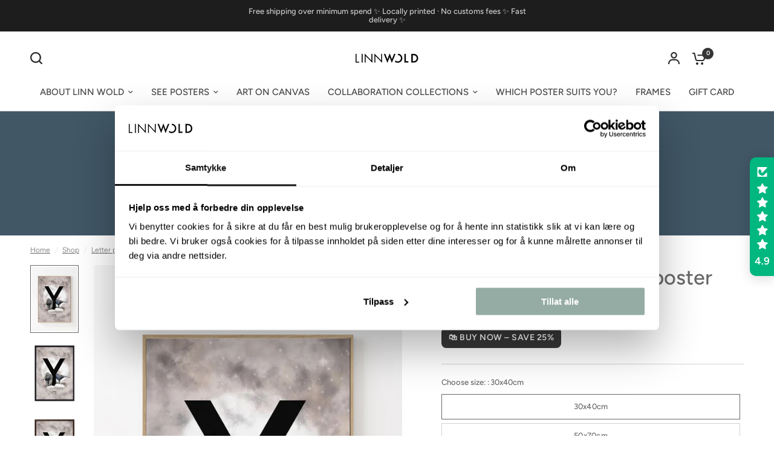

--- FILE ---
content_type: text/html; charset=utf-8
request_url: https://linnwold.com/en-eu/collections/bokstaver-til-barna/products/bokstaven-y-personlig-plakat
body_size: 71208
content:
<!doctype html><html class="no-js" lang="en" dir="ltr">
<head>
  <!-- Hotjar Tracking Code for Site 4982701 (name missing) -->
<script>
    (function(h,o,t,j,a,r){
        h.hj=h.hj||function(){(h.hj.q=h.hj.q||[]).push(arguments)};
        h._hjSettings={hjid:4982701,hjsv:6};
        a=o.getElementsByTagName('head')[0];
        r=o.createElement('script');r.async=1;
        r.src=t+h._hjSettings.hjid+j+h._hjSettings.hjsv;
        a.appendChild(r);
    })(window,document,'https://static.hotjar.com/c/hotjar-','.js?sv=');
</script>
  <script
  id="Cookiebot"
  src="https://consent.cookiebot.com/uc.js"
  data-cbid="7f5bf82a-33b6-41bb-a260-d988ecec246c"
  type="text/javascript"
  defer
></script>
<!--LOOMI SDK-->
<!--DO NOT EDIT-->
<link rel="preconnect"  href="https://live.visually-io.com/" crossorigin data-em-disable>
<link rel="dns-prefetch" href="https://live.visually-io.com/" data-em-disable>
<script>
    (()=> {
        const env = 2;
        var store = "linn-1c24.myshopify.com";
        var alias = store.replace(".myshopify.com", "").replaceAll("-", "_").toUpperCase();
        var jitsuKey =  "js.62159782039";
        window.loomi_ctx = {...(window.loomi_ctx || {}),storeAlias:alias,jitsuKey,env};
        
        
    
	
	var product = {};
	var variants = [];
	
	variants.push({id:42781594943639,policy:"deny",price:5195,iq:0});
	
	variants.push({id:42781594976407,policy:"deny",price:7195,iq:0});
	
	product.variants = variants;
	product.oos = !true;
	product.price = 5195 ;
	window.loomi_ctx.current_product=product;
	window.loomi_ctx.productId=7878202196119;
	window.loomi_ctx.variantId = 42781594943639;
	
    })()
</script>
<link href="https://live.visually-io.com/cf/LINN_1C24.js?k=js.62159782039&e=2&s=LINN_1C24" rel="preload" as="script" data-em-disable>
<link href="https://live.visually-io.com/cf/LINN_1C24.js?k=js.62159782039&e=2&s=LINN_1C24" rel="preload" as="script" data-em-disable>
<link href="https://assets.visually.io/widgets/vsly-preact.min.js" rel="preload" as="script" data-em-disable>
<script data-vsly="preact2" type="text/javascript" src="https://assets.visually.io/widgets/vsly-preact.min.js" data-em-disable></script>
<script type="text/javascript" src="https://live.visually-io.com/cf/LINN_1C24.js" data-em-disable></script>
<script type="text/javascript" src="https://live.visually-io.com/v/visually.js" data-em-disable></script>
<script defer type="text/javascript" src="https://live.visually-io.com/v/visually-a.js" data-em-disable></script>
<!--LOOMI SDK-->


	<meta charset="utf-8">
	<meta http-equiv="X-UA-Compatible" content="IE=edge,chrome=1">
	<meta name="viewport" content="width=device-width, initial-scale=1, maximum-scale=5, viewport-fit=cover">
	<meta name="theme-color" content="#ffffff">
	<link rel="canonical" href="https://linnwold.com/en-eu/products/bokstaven-y-personlig-plakat">
	<link rel="preconnect" href="https://cdn.shopify.com" crossorigin>
	<link rel="preload" as="style" href="//linnwold.com/cdn/shop/t/43/assets/app.css?v=174157196360103617591764589877">
<link rel="preload" as="style" href="//linnwold.com/cdn/shop/t/43/assets/product-grid.css?v=114560676753849700001759988300">
<link rel="preload" as="style" href="//linnwold.com/cdn/shop/t/43/assets/product.css?v=19669959955139617021759988301">



<link rel="preload" as="script" href="//linnwold.com/cdn/shop/t/43/assets/animations.min.js?v=147813703405119417831759988263">

<link rel="preload" as="script" href="//linnwold.com/cdn/shop/t/43/assets/header.js?v=6094887744313169711759988283">
<link rel="preload" as="script" href="//linnwold.com/cdn/shop/t/43/assets/vendor.min.js?v=13569931493010679481759988317">
<link rel="preload" as="script" href="//linnwold.com/cdn/shop/t/43/assets/app.js?v=12136888382727788311759988264">

<script>
window.lazySizesConfig = window.lazySizesConfig || {};
window.lazySizesConfig.expand = 250;
window.lazySizesConfig.loadMode = 1;
window.lazySizesConfig.loadHidden = false;
</script>


	

	<title>
	The letter Y - Personal poster &ndash; Linn Wold
	</title>

	
	<meta name="description" content="Personalized wall decoration for the children&#39;s room. Poster with the letter Y and two funny yurumis (anteaters). Choose the desired size below and add the desired name/text. Delivery time 7-10 days.">
	
<link rel="preconnect" href="https://fonts.shopifycdn.com" crossorigin>

<meta property="og:site_name" content="Linn Wold">
<meta property="og:url" content="https://linnwold.com/en-eu/products/bokstaven-y-personlig-plakat">
<meta property="og:title" content="The letter Y - Personal poster">
<meta property="og:type" content="product">
<meta property="og:description" content="Personalized wall decoration for the children&#39;s room. Poster with the letter Y and two funny yurumis (anteaters). Choose the desired size below and add the desired name/text. Delivery time 7-10 days."><meta property="og:image" content="http://linnwold.com/cdn/shop/files/bokstav-y-plakat-med-navnogramme-nettbutikk-Linnwold.png?v=1699364292">
  <meta property="og:image:secure_url" content="https://linnwold.com/cdn/shop/files/bokstav-y-plakat-med-navnogramme-nettbutikk-Linnwold.png?v=1699364292">
  <meta property="og:image:width" content="1890">
  <meta property="og:image:height" content="2646"><meta property="og:price:amount" content="51,95">
  <meta property="og:price:currency" content="EUR"><meta name="twitter:card" content="summary_large_image">
<meta name="twitter:title" content="The letter Y - Personal poster">
<meta name="twitter:description" content="Personalized wall decoration for the children&#39;s room. Poster with the letter Y and two funny yurumis (anteaters). Choose the desired size below and add the desired name/text. Delivery time 7-10 days.">


	<link href="//linnwold.com/cdn/shop/t/43/assets/app.css?v=174157196360103617591764589877" rel="stylesheet" type="text/css" media="all" />
	<link href="//linnwold.com/cdn/shop/t/43/assets/product-grid.css?v=114560676753849700001759988300" rel="stylesheet" type="text/css" media="all" />

	<style data-shopify>
	@font-face {
  font-family: Figtree;
  font-weight: 300;
  font-style: normal;
  font-display: swap;
  src: url("//linnwold.com/cdn/fonts/figtree/figtree_n3.e4cc0323f8b9feb279bf6ced9d868d88ce80289f.woff2") format("woff2"),
       url("//linnwold.com/cdn/fonts/figtree/figtree_n3.db79ac3fb83d054d99bd79fccf8e8782b5cf449e.woff") format("woff");
}

@font-face {
  font-family: Figtree;
  font-weight: 500;
  font-style: normal;
  font-display: swap;
  src: url("//linnwold.com/cdn/fonts/figtree/figtree_n5.3b6b7df38aa5986536945796e1f947445832047c.woff2") format("woff2"),
       url("//linnwold.com/cdn/fonts/figtree/figtree_n5.f26bf6dcae278b0ed902605f6605fa3338e81dab.woff") format("woff");
}

@font-face {
  font-family: Figtree;
  font-weight: 600;
  font-style: normal;
  font-display: swap;
  src: url("//linnwold.com/cdn/fonts/figtree/figtree_n6.9d1ea52bb49a0a86cfd1b0383d00f83d3fcc14de.woff2") format("woff2"),
       url("//linnwold.com/cdn/fonts/figtree/figtree_n6.f0fcdea525a0e47b2ae4ab645832a8e8a96d31d3.woff") format("woff");
}

@font-face {
  font-family: Figtree;
  font-weight: 300;
  font-style: italic;
  font-display: swap;
  src: url("//linnwold.com/cdn/fonts/figtree/figtree_i3.914abbe7a583759f0a18bf02652c9ee1f4bb1c6d.woff2") format("woff2"),
       url("//linnwold.com/cdn/fonts/figtree/figtree_i3.3d7354f07ddb3c61082efcb69896c65d6c00d9fa.woff") format("woff");
}

@font-face {
  font-family: Figtree;
  font-weight: 600;
  font-style: italic;
  font-display: swap;
  src: url("//linnwold.com/cdn/fonts/figtree/figtree_i6.702baae75738b446cfbed6ac0d60cab7b21e61ba.woff2") format("woff2"),
       url("//linnwold.com/cdn/fonts/figtree/figtree_i6.6b8dc40d16c9905d29525156e284509f871ce8f9.woff") format("woff");
}

h1,h2,h3,h4,h5,h6,
	.h1,.h2,.h3,.h4,.h5,.h6,
	.logolink.text-logo,
	.heading-font,
	.h1-xlarge,
	.h1-large,
	blockquote p,
	blockquote span,
	.customer-addresses .my-address .address-index {
		font-style: normal;
		font-weight: 300;
		font-family: Figtree, sans-serif;
	}
	body,
	.body-font,
	.thb-product-detail .product-title {
		font-style: normal;
		font-weight: 300;
		font-family: Figtree, sans-serif;
	}
	:root {

		--font-body-scale: 1.0;
		--font-body-line-height-scale: 1.0;
		--font-body-letter-spacing: 0.0em;
		--font-announcement-scale: 1.0;
		--font-body-medium-weight: 500;
    --font-body-bold-weight: 600;
		--font-heading-scale: 1.0;
		--font-heading-line-height-scale: 1.0;
		--font-heading-letter-spacing: 0.0em;
		--font-navigation-scale: 1.0;
		--font-product-price-scale: 1.0;
		--font-product-title-scale: 1.0;
		--font-product-title-line-height-scale: 1.2;
		--button-letter-spacing: 0.0em;

		--block-border-radius: 0px;
		--button-border-radius: 40px;
		--input-border-radius: 0px;

		--bg-body: #ffffff;
		--bg-body-rgb: 255,255,255;
		--bg-body-darken: #f7f7f7;
		--payment-terms-background-color: #ffffff;
		
		--color-body: #696969;
		--color-body-rgb: 105,105,105;
		--color-heading: #212121;
		--color-heading-rgb: 33,33,33;

		--color-accent: #353535;
		--color-accent-hover: #232323;
		--color-accent-rgb: 53,53,53;
		--color-border: #d3d3d3;
		--color-form-border: #D3D3D3;
		--color-overlay-rgb: 255,255,255;--color-drawer-bg: #fcfcfc;
			--color-drawer-bg-rgb: 252,252,252;--color-announcement-bar-text: #ffffff;--color-announcement-bar-bg: #2C2D2E;--color-secondary-menu-text: #5c5c5c;--color-secondary-menu-bg: #fcfcfc;--color-header-bg: #ffffff;
			--color-header-bg-rgb: 255,255,255;--color-header-text: #353535;
			--color-header-text-rgb: 53,53,53;--color-header-links: #464545;--color-header-links-hover: #000000;--color-header-icons: #2c2d2e;--color-header-border: #ffffff;--solid-button-background: #523240;
			--solid-button-background-hover: #3c242f;--solid-button-label: #ffffff;--white-button-label: #262425;--color-price: #535353;
			--color-price-rgb: 83,83,83;--color-price-discounted: #e97d7d;--color-star: #454040;--color-inventory-instock: #628e70;--color-inventory-lowstock: #e97f32;--section-spacing-mobile: 35px;
		--section-spacing-desktop: 70px;--color-product-card-bg: #ffffff;--color-article-card-bg: #fcf9f6;--color-badge-text: #ffffff;--color-badge-sold-out: #d4cdbf;--color-badge-sale: #415766;--color-badge-preorder: #666666;--badge-corner-radius: 0px;--color-footer-heading: #383838;
			--color-footer-heading-rgb: 56,56,56;--color-footer-text: #313131;
			--color-footer-text-rgb: 49,49,49;--color-footer-link: #3d3d3d;--color-footer-link-hover: #FFFFFF;--color-footer-border: #868d94;
			--color-footer-border-rgb: 134,141,148;--color-footer-bg: #ffffff;}
</style>


	<script>
		window.theme = window.theme || {};
		theme = {
			settings: {
				money_with_currency_format:"€{{amount_with_comma_separator}}",
				cart_drawer:true},
			routes: {
				root_url: '/en-eu',
				cart_url: '/en-eu/cart',
				cart_add_url: '/en-eu/cart/add',
				search_url: '/en-eu/search',
				cart_change_url: '/en-eu/cart/change',
				cart_update_url: '/en-eu/cart/update',
				predictive_search_url: '/en-eu/search/suggest',
			},
			variantStrings: {
        addToCart: `Add To Cart`,
        soldOut: `Out of Stock`,
        unavailable: `Unavailable`,
        preOrder: `Pre Order`,
      },
			strings: {
				requiresTerms: `You must accept the terms and conditions to place an order`,
				shippingEstimatorNoResults: `No results`,
				shippingEstimatorOneResult: `One Result `,
				shippingEstimatorMultipleResults: `Multiple Results`,
				shippingEstimatorError: `Error `
			}
		};
	</script>
	<script>window.performance && window.performance.mark && window.performance.mark('shopify.content_for_header.start');</script><meta name="facebook-domain-verification" content="wizegra38ihii1te6681bss76w0zd8">
<meta name="google-site-verification" content="58ueacqs7ho7YLRarbn6exPUbziPXNJUkbCX9OFZLJw">
<meta id="shopify-digital-wallet" name="shopify-digital-wallet" content="/62159782039/digital_wallets/dialog">
<meta name="shopify-checkout-api-token" content="33a97ffec12cd643953ae827a5abc4d9">
<link rel="alternate" hreflang="x-default" href="https://linnwold.com/en-eu/products/bokstaven-y-personlig-plakat">
<link rel="alternate" hreflang="en" href="https://linnwold.com/en-eu/products/bokstaven-y-personlig-plakat">
<link rel="alternate" hreflang="nb" href="https://linnwold.com/nb-eu/products/bokstaven-y-personlig-plakat">
<link rel="alternate" hreflang="de" href="https://linnwold.com/de-eu/products/bokstaven-y-personlig-plakat">
<link rel="alternate" hreflang="nb-DK" href="https://linnwold.com/nb-se/products/bokstaven-y-personlig-plakat">
<link rel="alternate" hreflang="de-DK" href="https://linnwold.com/de-se/products/bokstaven-y-personlig-plakat">
<link rel="alternate" hreflang="nb-SE" href="https://linnwold.com/nb-se/products/bokstaven-y-personlig-plakat">
<link rel="alternate" hreflang="de-SE" href="https://linnwold.com/de-se/products/bokstaven-y-personlig-plakat">
<link rel="alternate" hreflang="nb-IS" href="https://linnwold.com/nb-se/products/bokstaven-y-personlig-plakat">
<link rel="alternate" hreflang="de-IS" href="https://linnwold.com/de-se/products/bokstaven-y-personlig-plakat">
<link rel="alternate" hreflang="nb-DE" href="https://linnwold.com/products/bokstaven-y-personlig-plakat">
<link rel="alternate" hreflang="de-DE" href="https://linnwold.com/de/products/bokstaven-y-personlig-plakat">
<link rel="alternate" hreflang="nb-NO" href="https://linnwold.com/products/bokstaven-y-personlig-plakat">
<link rel="alternate" hreflang="de-NO" href="https://linnwold.com/de/products/bokstaven-y-personlig-plakat">
<link rel="alternate" hreflang="nb-SJ" href="https://linnwold.com/products/bokstaven-y-personlig-plakat">
<link rel="alternate" hreflang="de-SJ" href="https://linnwold.com/de/products/bokstaven-y-personlig-plakat">
<link rel="alternate" type="application/json+oembed" href="https://linnwold.com/en-eu/products/bokstaven-y-personlig-plakat.oembed">
<script async="async" src="/checkouts/internal/preloads.js?locale=en-AE"></script>
<link rel="preconnect" href="https://shop.app" crossorigin="anonymous">
<script async="async" src="https://shop.app/checkouts/internal/preloads.js?locale=en-AE&shop_id=62159782039" crossorigin="anonymous"></script>
<script id="apple-pay-shop-capabilities" type="application/json">{"shopId":62159782039,"countryCode":"NO","currencyCode":"EUR","merchantCapabilities":["supports3DS"],"merchantId":"gid:\/\/shopify\/Shop\/62159782039","merchantName":"Linn Wold","requiredBillingContactFields":["postalAddress","email","phone"],"requiredShippingContactFields":["postalAddress","email","phone"],"shippingType":"shipping","supportedNetworks":["visa","masterCard","amex"],"total":{"type":"pending","label":"Linn Wold","amount":"1.00"},"shopifyPaymentsEnabled":true,"supportsSubscriptions":true}</script>
<script id="shopify-features" type="application/json">{"accessToken":"33a97ffec12cd643953ae827a5abc4d9","betas":["rich-media-storefront-analytics"],"domain":"linnwold.com","predictiveSearch":true,"shopId":62159782039,"locale":"en"}</script>
<script>var Shopify = Shopify || {};
Shopify.shop = "linn-1c24.myshopify.com";
Shopify.locale = "en";
Shopify.currency = {"active":"EUR","rate":"0.087067914"};
Shopify.country = "AE";
Shopify.theme = {"name":"Vision - WPD_BDR","id":145198350487,"schema_name":"Vision","schema_version":"2.7.0","theme_store_id":2053,"role":"main"};
Shopify.theme.handle = "null";
Shopify.theme.style = {"id":null,"handle":null};
Shopify.cdnHost = "linnwold.com/cdn";
Shopify.routes = Shopify.routes || {};
Shopify.routes.root = "/en-eu/";</script>
<script type="module">!function(o){(o.Shopify=o.Shopify||{}).modules=!0}(window);</script>
<script>!function(o){function n(){var o=[];function n(){o.push(Array.prototype.slice.apply(arguments))}return n.q=o,n}var t=o.Shopify=o.Shopify||{};t.loadFeatures=n(),t.autoloadFeatures=n()}(window);</script>
<script>
  window.ShopifyPay = window.ShopifyPay || {};
  window.ShopifyPay.apiHost = "shop.app\/pay";
  window.ShopifyPay.redirectState = null;
</script>
<script id="shop-js-analytics" type="application/json">{"pageType":"product"}</script>
<script defer="defer" async type="module" src="//linnwold.com/cdn/shopifycloud/shop-js/modules/v2/client.init-shop-cart-sync_BApSsMSl.en.esm.js"></script>
<script defer="defer" async type="module" src="//linnwold.com/cdn/shopifycloud/shop-js/modules/v2/chunk.common_CBoos6YZ.esm.js"></script>
<script type="module">
  await import("//linnwold.com/cdn/shopifycloud/shop-js/modules/v2/client.init-shop-cart-sync_BApSsMSl.en.esm.js");
await import("//linnwold.com/cdn/shopifycloud/shop-js/modules/v2/chunk.common_CBoos6YZ.esm.js");

  window.Shopify.SignInWithShop?.initShopCartSync?.({"fedCMEnabled":true,"windoidEnabled":true});

</script>
<script>
  window.Shopify = window.Shopify || {};
  if (!window.Shopify.featureAssets) window.Shopify.featureAssets = {};
  window.Shopify.featureAssets['shop-js'] = {"shop-cart-sync":["modules/v2/client.shop-cart-sync_DJczDl9f.en.esm.js","modules/v2/chunk.common_CBoos6YZ.esm.js"],"init-fed-cm":["modules/v2/client.init-fed-cm_BzwGC0Wi.en.esm.js","modules/v2/chunk.common_CBoos6YZ.esm.js"],"init-windoid":["modules/v2/client.init-windoid_BS26ThXS.en.esm.js","modules/v2/chunk.common_CBoos6YZ.esm.js"],"shop-cash-offers":["modules/v2/client.shop-cash-offers_DthCPNIO.en.esm.js","modules/v2/chunk.common_CBoos6YZ.esm.js","modules/v2/chunk.modal_Bu1hFZFC.esm.js"],"shop-button":["modules/v2/client.shop-button_D_JX508o.en.esm.js","modules/v2/chunk.common_CBoos6YZ.esm.js"],"init-shop-email-lookup-coordinator":["modules/v2/client.init-shop-email-lookup-coordinator_DFwWcvrS.en.esm.js","modules/v2/chunk.common_CBoos6YZ.esm.js"],"shop-toast-manager":["modules/v2/client.shop-toast-manager_tEhgP2F9.en.esm.js","modules/v2/chunk.common_CBoos6YZ.esm.js"],"shop-login-button":["modules/v2/client.shop-login-button_DwLgFT0K.en.esm.js","modules/v2/chunk.common_CBoos6YZ.esm.js","modules/v2/chunk.modal_Bu1hFZFC.esm.js"],"avatar":["modules/v2/client.avatar_BTnouDA3.en.esm.js"],"init-shop-cart-sync":["modules/v2/client.init-shop-cart-sync_BApSsMSl.en.esm.js","modules/v2/chunk.common_CBoos6YZ.esm.js"],"pay-button":["modules/v2/client.pay-button_BuNmcIr_.en.esm.js","modules/v2/chunk.common_CBoos6YZ.esm.js"],"init-shop-for-new-customer-accounts":["modules/v2/client.init-shop-for-new-customer-accounts_DrjXSI53.en.esm.js","modules/v2/client.shop-login-button_DwLgFT0K.en.esm.js","modules/v2/chunk.common_CBoos6YZ.esm.js","modules/v2/chunk.modal_Bu1hFZFC.esm.js"],"init-customer-accounts-sign-up":["modules/v2/client.init-customer-accounts-sign-up_TlVCiykN.en.esm.js","modules/v2/client.shop-login-button_DwLgFT0K.en.esm.js","modules/v2/chunk.common_CBoos6YZ.esm.js","modules/v2/chunk.modal_Bu1hFZFC.esm.js"],"shop-follow-button":["modules/v2/client.shop-follow-button_C5D3XtBb.en.esm.js","modules/v2/chunk.common_CBoos6YZ.esm.js","modules/v2/chunk.modal_Bu1hFZFC.esm.js"],"checkout-modal":["modules/v2/client.checkout-modal_8TC_1FUY.en.esm.js","modules/v2/chunk.common_CBoos6YZ.esm.js","modules/v2/chunk.modal_Bu1hFZFC.esm.js"],"init-customer-accounts":["modules/v2/client.init-customer-accounts_C0Oh2ljF.en.esm.js","modules/v2/client.shop-login-button_DwLgFT0K.en.esm.js","modules/v2/chunk.common_CBoos6YZ.esm.js","modules/v2/chunk.modal_Bu1hFZFC.esm.js"],"lead-capture":["modules/v2/client.lead-capture_Cq0gfm7I.en.esm.js","modules/v2/chunk.common_CBoos6YZ.esm.js","modules/v2/chunk.modal_Bu1hFZFC.esm.js"],"shop-login":["modules/v2/client.shop-login_BmtnoEUo.en.esm.js","modules/v2/chunk.common_CBoos6YZ.esm.js","modules/v2/chunk.modal_Bu1hFZFC.esm.js"],"payment-terms":["modules/v2/client.payment-terms_BHOWV7U_.en.esm.js","modules/v2/chunk.common_CBoos6YZ.esm.js","modules/v2/chunk.modal_Bu1hFZFC.esm.js"]};
</script>
<script>(function() {
  var isLoaded = false;
  function asyncLoad() {
    if (isLoaded) return;
    isLoaded = true;
    var urls = ["\/\/www.powr.io\/powr.js?powr-token=linn-1c24.myshopify.com\u0026external-type=shopify\u0026shop=linn-1c24.myshopify.com","\/\/cdn.shopify.com\/proxy\/2691d69b21e3f5d6a656590b4cac4bdf19d54c8e9b29aca61bb2d9b588b4631c\/d2xrtfsb9f45pw.cloudfront.net\/scripttag\/bixgrow-track.js?shop=linn-1c24.myshopify.com\u0026sp-cache-control=cHVibGljLCBtYXgtYWdlPTkwMA","https:\/\/static.klaviyo.com\/onsite\/js\/klaviyo.js?company_id=XwSiRn\u0026shop=linn-1c24.myshopify.com","https:\/\/dev.influencerbit.com\/sdk\/script\/v1\/main.min.js?shop=linn-1c24.myshopify.com","https:\/\/ecommerce-editor-connector.live.gelato.tech\/ecommerce-editor\/v1\/shopify.esm.js?c=b508e5a4-f035-4e6a-9fa7-acb6d40d7ea3\u0026s=2198b823-3a0b-42cf-a68f-1e17893fb357\u0026shop=linn-1c24.myshopify.com","https:\/\/giftbox.ds-cdn.com\/static\/main.js?shop=linn-1c24.myshopify.com"];
    for (var i = 0; i < urls.length; i++) {
      var s = document.createElement('script');
      s.type = 'text/javascript';
      s.async = true;
      s.src = urls[i];
      var x = document.getElementsByTagName('script')[0];
      x.parentNode.insertBefore(s, x);
    }
  };
  if(window.attachEvent) {
    window.attachEvent('onload', asyncLoad);
  } else {
    window.addEventListener('load', asyncLoad, false);
  }
})();</script>
<script id="__st">var __st={"a":62159782039,"offset":3600,"reqid":"d7b33212-0ad1-4bfc-9945-6d7f0d7584fa-1768861003","pageurl":"linnwold.com\/en-eu\/collections\/bokstaver-til-barna\/products\/bokstaven-y-personlig-plakat","u":"28833885baee","p":"product","rtyp":"product","rid":7878202196119};</script>
<script>window.ShopifyPaypalV4VisibilityTracking = true;</script>
<script id="captcha-bootstrap">!function(){'use strict';const t='contact',e='account',n='new_comment',o=[[t,t],['blogs',n],['comments',n],[t,'customer']],c=[[e,'customer_login'],[e,'guest_login'],[e,'recover_customer_password'],[e,'create_customer']],r=t=>t.map((([t,e])=>`form[action*='/${t}']:not([data-nocaptcha='true']) input[name='form_type'][value='${e}']`)).join(','),a=t=>()=>t?[...document.querySelectorAll(t)].map((t=>t.form)):[];function s(){const t=[...o],e=r(t);return a(e)}const i='password',u='form_key',d=['recaptcha-v3-token','g-recaptcha-response','h-captcha-response',i],f=()=>{try{return window.sessionStorage}catch{return}},m='__shopify_v',_=t=>t.elements[u];function p(t,e,n=!1){try{const o=window.sessionStorage,c=JSON.parse(o.getItem(e)),{data:r}=function(t){const{data:e,action:n}=t;return t[m]||n?{data:e,action:n}:{data:t,action:n}}(c);for(const[e,n]of Object.entries(r))t.elements[e]&&(t.elements[e].value=n);n&&o.removeItem(e)}catch(o){console.error('form repopulation failed',{error:o})}}const l='form_type',E='cptcha';function T(t){t.dataset[E]=!0}const w=window,h=w.document,L='Shopify',v='ce_forms',y='captcha';let A=!1;((t,e)=>{const n=(g='f06e6c50-85a8-45c8-87d0-21a2b65856fe',I='https://cdn.shopify.com/shopifycloud/storefront-forms-hcaptcha/ce_storefront_forms_captcha_hcaptcha.v1.5.2.iife.js',D={infoText:'Protected by hCaptcha',privacyText:'Privacy',termsText:'Terms'},(t,e,n)=>{const o=w[L][v],c=o.bindForm;if(c)return c(t,g,e,D).then(n);var r;o.q.push([[t,g,e,D],n]),r=I,A||(h.body.append(Object.assign(h.createElement('script'),{id:'captcha-provider',async:!0,src:r})),A=!0)});var g,I,D;w[L]=w[L]||{},w[L][v]=w[L][v]||{},w[L][v].q=[],w[L][y]=w[L][y]||{},w[L][y].protect=function(t,e){n(t,void 0,e),T(t)},Object.freeze(w[L][y]),function(t,e,n,w,h,L){const[v,y,A,g]=function(t,e,n){const i=e?o:[],u=t?c:[],d=[...i,...u],f=r(d),m=r(i),_=r(d.filter((([t,e])=>n.includes(e))));return[a(f),a(m),a(_),s()]}(w,h,L),I=t=>{const e=t.target;return e instanceof HTMLFormElement?e:e&&e.form},D=t=>v().includes(t);t.addEventListener('submit',(t=>{const e=I(t);if(!e)return;const n=D(e)&&!e.dataset.hcaptchaBound&&!e.dataset.recaptchaBound,o=_(e),c=g().includes(e)&&(!o||!o.value);(n||c)&&t.preventDefault(),c&&!n&&(function(t){try{if(!f())return;!function(t){const e=f();if(!e)return;const n=_(t);if(!n)return;const o=n.value;o&&e.removeItem(o)}(t);const e=Array.from(Array(32),(()=>Math.random().toString(36)[2])).join('');!function(t,e){_(t)||t.append(Object.assign(document.createElement('input'),{type:'hidden',name:u})),t.elements[u].value=e}(t,e),function(t,e){const n=f();if(!n)return;const o=[...t.querySelectorAll(`input[type='${i}']`)].map((({name:t})=>t)),c=[...d,...o],r={};for(const[a,s]of new FormData(t).entries())c.includes(a)||(r[a]=s);n.setItem(e,JSON.stringify({[m]:1,action:t.action,data:r}))}(t,e)}catch(e){console.error('failed to persist form',e)}}(e),e.submit())}));const S=(t,e)=>{t&&!t.dataset[E]&&(n(t,e.some((e=>e===t))),T(t))};for(const o of['focusin','change'])t.addEventListener(o,(t=>{const e=I(t);D(e)&&S(e,y())}));const B=e.get('form_key'),M=e.get(l),P=B&&M;t.addEventListener('DOMContentLoaded',(()=>{const t=y();if(P)for(const e of t)e.elements[l].value===M&&p(e,B);[...new Set([...A(),...v().filter((t=>'true'===t.dataset.shopifyCaptcha))])].forEach((e=>S(e,t)))}))}(h,new URLSearchParams(w.location.search),n,t,e,['guest_login'])})(!0,!0)}();</script>
<script integrity="sha256-4kQ18oKyAcykRKYeNunJcIwy7WH5gtpwJnB7kiuLZ1E=" data-source-attribution="shopify.loadfeatures" defer="defer" src="//linnwold.com/cdn/shopifycloud/storefront/assets/storefront/load_feature-a0a9edcb.js" crossorigin="anonymous"></script>
<script crossorigin="anonymous" defer="defer" src="//linnwold.com/cdn/shopifycloud/storefront/assets/shopify_pay/storefront-65b4c6d7.js?v=20250812"></script>
<script data-source-attribution="shopify.dynamic_checkout.dynamic.init">var Shopify=Shopify||{};Shopify.PaymentButton=Shopify.PaymentButton||{isStorefrontPortableWallets:!0,init:function(){window.Shopify.PaymentButton.init=function(){};var t=document.createElement("script");t.src="https://linnwold.com/cdn/shopifycloud/portable-wallets/latest/portable-wallets.en.js",t.type="module",document.head.appendChild(t)}};
</script>
<script data-source-attribution="shopify.dynamic_checkout.buyer_consent">
  function portableWalletsHideBuyerConsent(e){var t=document.getElementById("shopify-buyer-consent"),n=document.getElementById("shopify-subscription-policy-button");t&&n&&(t.classList.add("hidden"),t.setAttribute("aria-hidden","true"),n.removeEventListener("click",e))}function portableWalletsShowBuyerConsent(e){var t=document.getElementById("shopify-buyer-consent"),n=document.getElementById("shopify-subscription-policy-button");t&&n&&(t.classList.remove("hidden"),t.removeAttribute("aria-hidden"),n.addEventListener("click",e))}window.Shopify?.PaymentButton&&(window.Shopify.PaymentButton.hideBuyerConsent=portableWalletsHideBuyerConsent,window.Shopify.PaymentButton.showBuyerConsent=portableWalletsShowBuyerConsent);
</script>
<script data-source-attribution="shopify.dynamic_checkout.cart.bootstrap">document.addEventListener("DOMContentLoaded",(function(){function t(){return document.querySelector("shopify-accelerated-checkout-cart, shopify-accelerated-checkout")}if(t())Shopify.PaymentButton.init();else{new MutationObserver((function(e,n){t()&&(Shopify.PaymentButton.init(),n.disconnect())})).observe(document.body,{childList:!0,subtree:!0})}}));
</script>
<link id="shopify-accelerated-checkout-styles" rel="stylesheet" media="screen" href="https://linnwold.com/cdn/shopifycloud/portable-wallets/latest/accelerated-checkout-backwards-compat.css" crossorigin="anonymous">
<style id="shopify-accelerated-checkout-cart">
        #shopify-buyer-consent {
  margin-top: 1em;
  display: inline-block;
  width: 100%;
}

#shopify-buyer-consent.hidden {
  display: none;
}

#shopify-subscription-policy-button {
  background: none;
  border: none;
  padding: 0;
  text-decoration: underline;
  font-size: inherit;
  cursor: pointer;
}

#shopify-subscription-policy-button::before {
  box-shadow: none;
}

      </style>

<script>window.performance && window.performance.mark && window.performance.mark('shopify.content_for_header.end');</script> <!-- Header hook for plugins -->
<script>
function feedback() {
  const p = window.Shopify.customerPrivacy;
  console.log(`Tracking ${p.userCanBeTracked() ? "en" : "dis"}abled`);
}
window.Shopify.loadFeatures(
  [
    {
      name: "consent-tracking-api",
      version: "0.1",
    },
  ],
  function (error) {
    if (error) throw error;
    if ("Cookiebot" in window)
      window.Shopify.customerPrivacy.setTrackingConsent({
        "analytics": false,
        "marketing": false,
        "preferences": false,
        "sale_of_data": false,
      }, () => console.log("Awaiting consent")
    );
  }
);

window.addEventListener("CookiebotOnConsentReady", function () {
  const C = Cookiebot.consent,
      existConsentShopify = setInterval(function () {
        if (window.Shopify.customerPrivacy) {
          clearInterval(existConsentShopify);
          window.Shopify.customerPrivacy.setTrackingConsent({
            "analytics": C["statistics"],
            "marketing": C["marketing"],
            "preferences": C["preferences"],
            "sale_of_data": C["marketing"],
          }, () => console.log("Consent captured"))
        }
      }, 100);
});
</script>
	<script>document.documentElement.className = document.documentElement.className.replace('no-js', 'js');</script>



<script>
  document.addEventListener("DOMContentLoaded", function(event) {
    const style = document.getElementById('wsg-custom-style');
    if (typeof window.isWsgCustomer != "undefined" && isWsgCustomer) {
      style.innerHTML = `
        ${style.innerHTML} 
        /* A friend of hideWsg - this will _show_ only for wsg customers. Add class to an element to use */
        .showWsg {
          display: unset;
        }
        /* wholesale only CSS */
        .additional-checkout-buttons, .shopify-payment-button {
          display: none !important;
        }
        .wsg-proxy-container select {
          background-color: 
          ${
        document.querySelector('input').style.backgroundColor
          ? document.querySelector('input').style.backgroundColor
          : 'white'
        } !important;
        }
      `;
    } else {
      style.innerHTML = `
        ${style.innerHTML}
        /* Add CSS rules here for NOT wsg customers - great to hide elements from retail when we can't access the code driving the element */
        
      `;
    }

    if (typeof window.embedButtonBg !== undefined && typeof window.embedButtonText !== undefined && window.embedButtonBg !== window.embedButtonText) {
      style.innerHTML = `
        ${style.innerHTML}
        .wsg-button-fix {
          background: ${embedButtonBg} !important;
          border-color: ${embedButtonBg} !important;
          color: ${embedButtonText} !important;
        }
      `;
    }

    // =========================
    //         CUSTOM JS
    // ==========================
    if (document.querySelector(".wsg-proxy-container")) {
      initNodeObserver(wsgCustomJs);
    }
  })

  function wsgCustomJs() {

    // update button classes
    const button = document.querySelectorAll(".wsg-button-fix");
    let buttonClass = "xxButtonClassesHerexx";
    buttonClass = buttonClass.split(" ");
    for (let i = 0; i < button.length; i++) {
      button[i].classList.add(... buttonClass);
    }

    // wsgCustomJs window placeholder
    // update secondary btn color on proxy cart
    if (document.getElementById("wsg-checkout-one")) {
      const checkoutButton = document.getElementById("wsg-checkout-one");
      let wsgBtnColor = window.getComputedStyle(checkoutButton).backgroundColor;
      let wsgBtnBackground = "none";
      let wsgBtnBorder = "thin solid " + wsgBtnColor;
      let wsgBtnPadding = window.getComputedStyle(checkoutButton).padding;
      let spofBtn = document.querySelectorAll(".spof-btn");
      for (let i = 0; i < spofBtn.length; i++) {
        spofBtn[i].style.background = wsgBtnBackground;
        spofBtn[i].style.color = wsgBtnColor;
        spofBtn[i].style.border = wsgBtnBorder;
        spofBtn[i].style.padding = wsgBtnPadding;
      }
    }

    // update Quick Order Form label
    if (typeof window.embedSPOFLabel != "undefined" && embedSPOFLabel) {
      document.querySelectorAll(".spof-btn").forEach(function(spofBtn) {
        spofBtn.removeAttribute("data-translation-selector");
        spofBtn.innerHTML = embedSPOFLabel;
      });
    }
  }

  function initNodeObserver(onChangeNodeCallback) {

    // Select the node that will be observed for mutations
    const targetNode = document.querySelector(".wsg-proxy-container");

    // Options for the observer (which mutations to observe)
    const config = {
      attributes: true,
      childList: true,
      subtree: true
    };

    // Callback function to execute when mutations are observed
    const callback = function(mutationsList, observer) {
      for (const mutation of mutationsList) {
        if (mutation.type === 'childList') {
          onChangeNodeCallback();
          observer.disconnect();
        }
      }
    };

    // Create an observer instance linked to the callback function
    const observer = new MutationObserver(callback);

    // Start observing the target node for configured mutations
    observer.observe(targetNode, config);
  }
</script>


<style id="wsg-custom-style">
  /* A friend of hideWsg - this will _show_ only for wsg customers. Add class to an element to use */
  .showWsg {
    display: none;
  }
  /* Signup/login */
  #wsg-signup select,
  #wsg-signup input,
  #wsg-signup textarea {
    height: 46px;
    border: thin solid #d1d1d1;
    padding: 6px 10px;
  }
  #wsg-signup textarea {
    min-height: 100px;
  }
  .wsg-login-input {
    height: 46px;
    border: thin solid #d1d1d1;
    padding: 6px 10px;
  }
  #wsg-signup select {
  }
/*   Quick Order Form */
  .wsg-table td {
    border: none;
    min-width: 150px;
  }
  .wsg-table tr {
    border-bottom: thin solid #d1d1d1; 
    border-left: none;
  }
  .wsg-table input[type="number"] {
    border: thin solid #d1d1d1;
    padding: 5px 15px;
    min-height: 42px;
  }
  #wsg-spof-link a {
    text-decoration: inherit;
    color: inherit;
  }
  .wsg-proxy-container {
    margin-top: 0% !important;
  }
  @media screen and (max-width:768px){
    .wsg-proxy-container .wsg-table input[type="number"] {
        max-width: 80%; 
    }
    .wsg-center img {
      width: 50px !important;
    }
    .wsg-variant-price-area {
      min-width: 70px !important;
    }
  }
  /* Submit button */
  #wsg-cart-update{
    padding: 8px 10px;
    min-height: 45px;
    max-width: 100% !important;
  }
  .wsg-table {
    background: inherit !important;
  }
  .wsg-spof-container-main {
    background: inherit !important;
  }
  /* General fixes */
  .wsg-hide-prices {
    opacity: 0;
  }
  .wsg-ws-only .button {
    margin: 0;
  }
</style>
  
  <script type="text/javascript">
    (function(c,l,a,r,i,t,y){
        c[a]=c[a]||function(){(c[a].q=c[a].q||[]).push(arguments)};
        t=l.createElement(r);t.async=1;t.src="https://www.clarity.ms/tag/"+i;
        y=l.getElementsByTagName(r)[0];y.parentNode.insertBefore(t,y);
    })(window, document, "clarity", "script", "qehmnhkjoy");
</script>

  <meta name="google-site-verification" content="HVxGSJw8OQUprB6pE_RT9UZZ2EvTXjE_qWxYlB3prPU" />
  
<!-- BEGIN app block: shopify://apps/mida-replay-heatmaps/blocks/mida_recorder/e4c350c5-eabf-426d-8014-47ef50412bd0 -->
    <script>
        window.msrPageTitle = "The letter Y - Personal poster";
        
            window.msrQuota = "{&quot;version&quot;:&quot;session&quot;,&quot;date&quot;:&quot;2026-01-01T22:15:30.785Z&quot;}";
            window.sessionStorage.setItem("msrQuota", "{&quot;version&quot;:&quot;session&quot;,&quot;date&quot;:&quot;2026-01-01T22:15:30.785Z&quot;}")
        
        window.msrCart = {"note":null,"attributes":{},"original_total_price":0,"total_price":0,"total_discount":0,"total_weight":0.0,"item_count":0,"items":[],"requires_shipping":false,"currency":"EUR","items_subtotal_price":0,"cart_level_discount_applications":[],"checkout_charge_amount":0}
        window.msrCustomer = {
            email: "",
            id: "",
        }

        

        

        window.msrTheme = {
            name: "",
            type: "product",
        };
        window.msrData = Object.freeze({
            proxy: '',
        });
    </script>
    
    
        <script src='https://cdn.shopify.com/extensions/019bc0f8-9fd9-7d8f-b07f-f42dbc4516de/version_f57515d6-2026-01-15_16h24m/assets/recorder.msr.js' defer='defer'></script>
    
    

    




<!-- END app block --><!-- BEGIN app block: shopify://apps/textbox-by-textify/blocks/app-embed/b5626f69-87af-4a23-ada4-1674452f85d0 --><script>console.log("Textify v1.06")</script>


<script>
  const primaryScript = document.createElement('script');
  primaryScript.src = "https://textify-cdn.com/textbox.js";
  primaryScript.defer = true;

  primaryScript.onerror = function () {
    const fallbackScript = document.createElement('script');
    fallbackScript.src = "https://cdn.shopify.com/s/files/1/0817/9846/3789/files/textbox.js";
    fallbackScript.defer = true;
    document.head.appendChild(fallbackScript);
  };
  document.head.appendChild(primaryScript);
</script>

<!-- END app block --><!-- BEGIN app block: shopify://apps/uploadly-file-upload/blocks/app-embed/d91e9a53-de3d-49df-b7a1-ac8a15b213e5 -->
  <script>
    window.ph_product_collections = `All posters,All Products,Art print,Letter posters,Letter posters for children,Letter posters with names,Name posters for children and babies,Personal posters,`;

    window.ph_product_collections_id = `289158627479,299229479063,300089606295,302099464343,290627682455,293477253271,293477220503,289354088599,`;
  </script>


<div data-ph-meta="{&quot;buy_button&quot;:false,&quot;field_6488486c21543e908a766a30&quot;:{&quot;status&quot;:&quot;false&quot;,&quot;position&quot;:1,&quot;data&quot;:{&quot;fieldname&quot;:&quot;Last opp bilde&quot;,&quot;atcTitle&quot;:&quot;Last opp din fil:&quot;,&quot;uploadButtonText&quot;:&quot;Last opp bilde&quot;,&quot;uploadButtonText2&quot;:&quot;Last opp nytt bilde&quot;,&quot;dialogInstructionOne&quot;:&quot;Velg et bilde fra listen for å beskjære eller forbedre det. For å legge til flere filer, bruk lenkene på venstre side.&quot;,&quot;dialogInstructionTwo&quot;:&quot;Velg et bilde fra listen for å beskjære eller forbedre det. For å legge til flere filer, bruk menyikonet øverst til venstre.&quot;,&quot;dialogInstructionThree&quot;:&quot;Hvis du har problemer med opplastingen, klikk på ⋮ øverst til høyre, deretter \&quot;Åpne i Chrome\&quot;.&quot;,&quot;buttonTextSize&quot;:14,&quot;buttonFontSize&quot;:14,&quot;fontStyle&quot;:&quot;Theme Font&quot;,&quot;introTitleColor&quot;:&quot;#000&quot;,&quot;buttonCol&quot;:&quot;#fff&quot;,&quot;buttonBg&quot;:&quot;#000000&quot;,&quot;buttonTopBottomPadding&quot;:10,&quot;buttonLeftRightPadding&quot;:10,&quot;buttonBorderRadius&quot;:3,&quot;buttonWidth&quot;:&quot;Auto&quot;,&quot;buttonDialogLang&quot;:&quot;English&quot;,&quot;dialogLanguage&quot;:&quot;en&quot;,&quot;opt1&quot;:true,&quot;op2&quot;:false,&quot;maximumFiles&quot;:3,&quot;minimumfiles&quot;:0,&quot;opt3&quot;:false,&quot;fopt1&quot;:true,&quot;fopt2&quot;:false,&quot;fopt3&quot;:false,&quot;pdf&quot;:false,&quot;word&quot;:false,&quot;customFile&quot;:false,&quot;fileTypes&quot;:[],&quot;buttonStatus&quot;:&quot;Enable&quot;,&quot;textFieldName&quot;:&quot;Notater&quot;,&quot;fieldHelpText&quot;:&quot;Noe du ønsker vi skal ta hensyn til ved trykk? Skriv det her.&quot;,&quot;textFieldMaxLength&quot;:&quot;No&quot;,&quot;textFieldMaxChars&quot;:&quot;30&quot;,&quot;textFieldRequired&quot;:&quot;No&quot;,&quot;textFieldRequiredMessage&quot;:&quot;Please enter a text!&quot;,&quot;textFieldrequiredMessageButtonText&quot;:&quot;OK&quot;,&quot;fileSizeRestriction&quot;:true,&quot;fileSizeRestrictionType&quot;:&quot;minimumFileRestriction&quot;,&quot;fileSizeMinimumRestriction&quot;:&quot;2&quot;,&quot;fileSizeMaximumRestriction&quot;:&quot;4&quot;,&quot;fileSizeMinMaxMinimum&quot;:&quot;2&quot;,&quot;fileSizeMinMaxMaximum&quot;:&quot;4&quot;,&quot;no&quot;:false,&quot;yes&quot;:true,&quot;fileRequiredMessage&quot;:&quot;Vennligst last opp en fil&quot;,&quot;fileRequiredMessageButtonText&quot;:&quot;OK&quot;,&quot;allowCropping&quot;:false,&quot;croppingType&quot;:&quot;aspect_ratio&quot;,&quot;croppingAspectRatio&quot;:&quot;3:2&quot;,&quot;allowEditing&quot;:true,&quot;editingType&quot;:&quot;optional&quot;,&quot;buttonStatus2&quot;:&quot;Disable&quot;,&quot;imageWidth&quot;:&quot;1800&quot;,&quot;imageHeight&quot;:&quot;1200&quot;,&quot;selectedUploadSources&quot;:&quot;file camera url facebook instagram gdrive gphotos dropbox nft evernote flickr onedrive box vk huddle&quot;,&quot;productCondition&quot;:{&quot;condition&quot;:&quot;&quot;,&quot;products&quot;:[&quot;Trykk eget bilde&quot;],&quot;productIds&quot;:[&quot;gid:\/\/shopify\/Product\/8018410471575&quot;],&quot;collection&quot;:[],&quot;collectionIds&quot;:[],&quot;prodOpt&quot;:&quot;&quot;,&quot;prodTitleEqual&quot;:[],&quot;prodTitleContains&quot;:[],&quot;collOpt&quot;:&quot;&quot;,&quot;collectionTitleEqual&quot;:[],&quot;collectionTitleContains&quot;:[]},&quot;allVariants&quot;:true,&quot;anyConditionVariant&quot;:false,&quot;allConditionVariant&quot;:false,&quot;noneConditionVariant&quot;:false,&quot;allVariantValues&quot;:[],&quot;anyConditionCheck&quot;:false,&quot;allConditionCheck&quot;:false,&quot;showAllFields&quot;:false,&quot;thisProduct&quot;:true,&quot;thisCollection&quot;:false,&quot;ucCustomTransalations&quot;:{&quot;uploading&quot;:&quot;Uploading... Please wait.&quot;,&quot;loadingInfo&quot;:&quot;Loading info...&quot;,&quot;errors_default&quot;:&quot;Error&quot;,&quot;error_invalid_filetype&quot;:&quot;Invalid file type&quot;,&quot;errors_baddata&quot;:&quot;Incorrect value&quot;,&quot;errors_size&quot;:&quot;File too big&quot;,&quot;errors_upload&quot;:&quot;Can&#39;t upload&quot;,&quot;errors_user&quot;:&quot;Upload canceled&quot;,&quot;errors_info&quot;:&quot;Can&#39;t load info&quot;,&quot;errors_image&quot;:&quot;Only images allowed&quot;,&quot;draghere&quot;:&quot;Drop a file here&quot;,&quot;one&quot;:&quot;1 file&quot;,&quot;file_other&quot;:&quot;1 files&quot;,&quot;buttons_cancel&quot;:&quot;Cancel&quot;,&quot;buttons_remove&quot;:&quot;Remove&quot;,&quot;buttons_choose_files_one&quot;:&quot;Choose a file&quot;,&quot;buttons_choose_files_other&quot;:&quot;Choose files&quot;,&quot;buttons_choose_images_one&quot;:&quot;Choose an image&quot;,&quot;buttons_choose_images_other&quot;:&quot;Choose images&quot;,&quot;dialog_close&quot;:&quot;Close&quot;,&quot;dialog_done&quot;:&quot;Done&quot;,&quot;dialog_showFiles&quot;:&quot;Show files&quot;,&quot;dialog_tabs_names_preview&quot;:&quot;Preview&quot;,&quot;dialog_tabs_names_file&quot;:&quot;Local Files&quot;,&quot;dialog_tabs_names_url&quot;:&quot;Direct Link&quot;,&quot;dialog_tabs_names_file_drag&quot;:&quot;drag \u0026 drop\u003cbr\u003eany files&quot;,&quot;dialog_tabs_names_file_or&quot;:&quot;or&quot;,&quot;dialog_tabs_names_file_also&quot;:&quot;or choose from&quot;,&quot;dialog_tabs_names_file_button&quot;:&quot;Choose a local file&quot;,&quot;dialog_tabs_names_url_title&quot;:&quot;Files from the Web&quot;,&quot;dialog_tabs_names_url_line2&quot;:&quot;Provide the link.&quot;,&quot;dialog_tabs_names_url_input&quot;:&quot;Paste your link here...&quot;,&quot;dialog_tabs_names_url_button&quot;:&quot;Upload&quot;,&quot;dialog_tabs_names_camera_title&quot;:&quot;File from web camera&quot;,&quot;dialog_tabs_names_camera_capture&quot;:&quot;Take a photo&quot;,&quot;dialog_tabs_names_camera_mirror&quot;:&quot;Mirror&quot;,&quot;dialog_tabs_names_camera_startRecord&quot;:&quot;Record a video&quot;,&quot;dialog_tabs_names_camera_stopRecord&quot;:&quot;Stop&quot;,&quot;dialog_tabs_names_camera_retry&quot;:&quot;Request permissions again&quot;,&quot;dialog_tabs_names_camera_pleaseAllow_title&quot;:&quot;Please allow access to your camera&quot;,&quot;dialog_tabs_names_camera_pleaseAllow_text&quot;:&quot;You have been prompted to allow camera access from this site.\u003cbr\u003eIn order to take pictures with your camera you must approve this request.&quot;,&quot;notFound_title&quot;:&quot;No camera detected&quot;,&quot;notFound_text&quot;:&quot;Looks like you have no camera connected to this device.&quot;,&quot;dialog_tabs_names_preview_back&quot;:&quot;Back&quot;,&quot;dialog_tabs_names_preview_done&quot;:&quot;Add&quot;,&quot;dialog_tabs_names_preview_unknown_done&quot;:&quot;Skip preview and accept&quot;,&quot;dialog_tabs_names_preview_regular_title&quot;:&quot;Add this file?&quot;,&quot;dialog_tabs_names_preview_regular_line1&quot;:&quot;You are about to add the file above.&quot;,&quot;dialog_tabs_names_preview_regular_line2&quot;:&quot;Please confirm.&quot;,&quot;dialog_tabs_names_preview_image_title&quot;:&quot;Add this image?&quot;,&quot;dialog_tabs_names_preview_crop_title&quot;:&quot;Crop and add this image&quot;,&quot;dialog_tabs_names_preview_crop_free&quot;:&quot;free&quot;,&quot;dialog_tabs_names_preview_video_title&quot;:&quot;Add this video?&quot;,&quot;dialog_tabs_names_preview_error_default_title&quot;:&quot;Oops!&quot;,&quot;dialog_tabs_names_preview_error_default_text&quot;:&quot;Something went wrong during the upload.&quot;,&quot;dialog_tabs_names_preview_error_default_back&quot;:&quot;Please try again&quot;,&quot;dialog_tabs_names_preview_error_loadImage_text&quot;:&quot;Can&#39;t load image&quot;,&quot;dialog_tabs_names_preview_multiple_question&quot;:&quot;Add files?&quot;,&quot;dialog_tabs_names_preview_multiple_tooManyFiles&quot;:&quot;You&#39;ve chosen too many files. max is maximum.&quot;,&quot;dialog_tabs_names_preview_multiple_title&quot;:&quot;You&#39;ve chosen files.&quot;,&quot;dialog_tabs_names_preview_multiple_tooFewFiles&quot;:&quot;You&#39;ve chosen files. At least min required.&quot;,&quot;dialog_tabs_names_preview_multiple_clear&quot;:&quot;Remove all&quot;,&quot;effects_captions_blur&quot;:&quot;Blur&quot;,&quot;effects_captions_crop&quot;:&quot;Crop&quot;,&quot;effects_captions_enhance&quot;:&quot;Enhance&quot;,&quot;effects_captions_flip&quot;:&quot;Flip&quot;,&quot;effects_captions_grayscale&quot;:&quot;Grayscale&quot;,&quot;effects_captions_invert&quot;:&quot;Invert&quot;,&quot;effects_captions_mirror&quot;:&quot;Mirror&quot;,&quot;effects_captions_rotate&quot;:&quot;Rotate&quot;,&quot;effects_captions_sharp&quot;:&quot;Sharpen&quot;,&quot;effects_apply_button&quot;:&quot;Apply&quot;},&quot;fileRequiredButton&quot;:&quot;&quot;,&quot;previewStyle&quot;:&quot;tile_preview&quot;,&quot;customStyling&quot;:{&quot;container&quot;:&quot;&quot;,&quot;heading&quot;:&quot;&quot;,&quot;button&quot;:&quot;&quot;},&quot;targetingType&quot;:&quot;expert&quot;,&quot;thisProductVariants&quot;:false,&quot;selectedProducts&quot;:[{&quot;id&quot;:&quot;gid:\/\/shopify\/Product\/8018410471575&quot;,&quot;title&quot;:&quot;Trykk eget bilde&quot;}],&quot;fileExtensions&quot;:[],&quot;translations&quot;:[]}},&quot;field_66587db95e4eb23bb8cef5f5&quot;:{&quot;status&quot;:true,&quot;position&quot;:2,&quot;data&quot;:{&quot;fieldname&quot;:&quot;Last opp ditt bilde&quot;,&quot;directUpload&quot;:false,&quot;atcTitle&quot;:&quot;Last opp ditt bilde:&quot;,&quot;uploadButtonText&quot;:&quot;Velg fil&quot;,&quot;uploadButtonText2&quot;:&quot;Last opp en annen fil&quot;,&quot;dialogInstructionOne&quot;:&quot;&quot;,&quot;dialogInstructionTwo&quot;:&quot;&quot;,&quot;dialogInstructionThree&quot;:&quot;&quot;,&quot;buttonTextSize&quot;:14,&quot;buttonFontSize&quot;:14,&quot;fontStyle&quot;:&quot;Theme Font&quot;,&quot;introTitleColor&quot;:&quot;#000&quot;,&quot;buttonCol&quot;:&quot;#fff&quot;,&quot;buttonBg&quot;:&quot;#e5c09b&quot;,&quot;buttonTopBottomPadding&quot;:10,&quot;buttonLeftRightPadding&quot;:10,&quot;buttonBorderRadius&quot;:3,&quot;buttonWidth&quot;:&quot;Auto&quot;,&quot;buttonDialogLang&quot;:&quot;English&quot;,&quot;dialogLanguage&quot;:&quot;en&quot;,&quot;opt1&quot;:true,&quot;op2&quot;:false,&quot;maximumFiles&quot;:3,&quot;minimumfiles&quot;:0,&quot;opt3&quot;:false,&quot;fopt1&quot;:true,&quot;fopt2&quot;:false,&quot;fopt3&quot;:false,&quot;pdf&quot;:false,&quot;word&quot;:false,&quot;customFile&quot;:false,&quot;fileTypes&quot;:[],&quot;buttonStatus&quot;:&quot;Disable&quot;,&quot;textFieldName&quot;:&quot;Notes:&quot;,&quot;fieldHelpText&quot;:&quot;&quot;,&quot;textFieldMaxLength&quot;:&quot;No&quot;,&quot;textFieldMaxChars&quot;:&quot;30&quot;,&quot;textFieldRequired&quot;:&quot;No&quot;,&quot;textFieldRequiredMessage&quot;:&quot;Please enter a text!&quot;,&quot;textFieldrequiredMessageButtonText&quot;:&quot;OK&quot;,&quot;fileSizeRestriction&quot;:false,&quot;fileSizeRestrictionType&quot;:&quot;minimumFileRestriction&quot;,&quot;fileSizeMinimumRestriction&quot;:&quot;2&quot;,&quot;fileSizeMaximumRestriction&quot;:&quot;4&quot;,&quot;fileSizeMinMaxMinimum&quot;:&quot;2&quot;,&quot;fileSizeMinMaxMaximum&quot;:&quot;4&quot;,&quot;no&quot;:false,&quot;yes&quot;:true,&quot;fileRequiredMessage&quot;:&quot;Vennligst last opp en fil &quot;,&quot;fileRequiredMessageButtonText&quot;:&quot;OK&quot;,&quot;allowCropping&quot;:true,&quot;croppingType&quot;:&quot;crop_free&quot;,&quot;croppingAspectRatio&quot;:&quot;3:2&quot;,&quot;allowEditing&quot;:false,&quot;editingType&quot;:&quot;optional&quot;,&quot;buttonStatus2&quot;:&quot;Disable&quot;,&quot;imageWidth&quot;:&quot;1800&quot;,&quot;imageHeight&quot;:&quot;1200&quot;,&quot;selectedUploadSources&quot;:&quot;file camera url facebook instagram gdrive gphotos dropbox nft evernote flickr onedrive box vk huddle&quot;,&quot;productCondition&quot;:{&quot;condition&quot;:&quot;&quot;,&quot;products&quot;:[&quot;Trykk ditt eget bilde på kunstpapir&quot;],&quot;productIds&quot;:[&quot;gid:\/\/shopify\/Product\/8018410471575&quot;],&quot;collection&quot;:[],&quot;collectionIds&quot;:[],&quot;prodOpt&quot;:&quot;&quot;,&quot;prodTitleEqual&quot;:[],&quot;prodTitleContains&quot;:[],&quot;collOpt&quot;:&quot;&quot;,&quot;collectionTitleEqual&quot;:[],&quot;collectionTitleContains&quot;:[]},&quot;allVariants&quot;:true,&quot;anyConditionVariant&quot;:false,&quot;allConditionVariant&quot;:false,&quot;noneConditionVariant&quot;:false,&quot;allVariantValues&quot;:[],&quot;anyConditionCheck&quot;:false,&quot;allConditionCheck&quot;:false,&quot;showAllFields&quot;:false,&quot;thisProduct&quot;:true,&quot;thisCollection&quot;:false,&quot;ucCustomTransalations&quot;:{&quot;uploading&quot;:&quot;Uploading... Please wait.&quot;,&quot;loadingInfo&quot;:&quot;Loading info...&quot;,&quot;errors_default&quot;:&quot;Error&quot;,&quot;error_invalid_filetype&quot;:&quot;Invalid file type&quot;,&quot;errors_baddata&quot;:&quot;Incorrect value&quot;,&quot;errors_size&quot;:&quot;File too big&quot;,&quot;errors_upload&quot;:&quot;Can&#39;t upload&quot;,&quot;errors_user&quot;:&quot;Upload canceled&quot;,&quot;errors_info&quot;:&quot;Can&#39;t load info&quot;,&quot;errors_image&quot;:&quot;Only images allowed&quot;,&quot;draghere&quot;:&quot;Drop a file here&quot;,&quot;one&quot;:&quot;1 file&quot;,&quot;file_other&quot;:&quot;1 files&quot;,&quot;buttons_cancel&quot;:&quot;Cancel&quot;,&quot;buttons_remove&quot;:&quot;Remove&quot;,&quot;buttons_choose_files_one&quot;:&quot;Choose a file&quot;,&quot;buttons_choose_files_other&quot;:&quot;Choose files&quot;,&quot;buttons_choose_images_one&quot;:&quot;Choose an image&quot;,&quot;buttons_choose_images_other&quot;:&quot;Choose images&quot;,&quot;dialog_close&quot;:&quot;Close&quot;,&quot;dialog_done&quot;:&quot;Done&quot;,&quot;dialog_showFiles&quot;:&quot;Show files&quot;,&quot;dialog_tabs_names_preview&quot;:&quot;Preview&quot;,&quot;dialog_tabs_names_file&quot;:&quot;Local Files&quot;,&quot;dialog_tabs_names_url&quot;:&quot;Direct Link&quot;,&quot;dialog_tabs_names_file_drag&quot;:&quot;drag \u0026 drop\u003cbr\u003eany files&quot;,&quot;dialog_tabs_names_file_or&quot;:&quot;or&quot;,&quot;dialog_tabs_names_file_also&quot;:&quot;or choose from&quot;,&quot;dialog_tabs_names_file_button&quot;:&quot;Choose a local file&quot;,&quot;dialog_tabs_names_url_title&quot;:&quot;Files from the Web&quot;,&quot;dialog_tabs_names_url_line2&quot;:&quot;Provide the link.&quot;,&quot;dialog_tabs_names_url_input&quot;:&quot;Paste your link here...&quot;,&quot;dialog_tabs_names_url_button&quot;:&quot;Upload&quot;,&quot;dialog_tabs_names_camera_title&quot;:&quot;File from web camera&quot;,&quot;dialog_tabs_names_camera_capture&quot;:&quot;Take a photo&quot;,&quot;dialog_tabs_names_camera_mirror&quot;:&quot;Mirror&quot;,&quot;dialog_tabs_names_camera_startRecord&quot;:&quot;Record a video&quot;,&quot;dialog_tabs_names_camera_stopRecord&quot;:&quot;Stop&quot;,&quot;dialog_tabs_names_camera_retry&quot;:&quot;Request permissions again&quot;,&quot;dialog_tabs_names_camera_pleaseAllow_title&quot;:&quot;Please allow access to your camera&quot;,&quot;dialog_tabs_names_camera_pleaseAllow_text&quot;:&quot;You have been prompted to allow camera access from this site.\u003cbr\u003eIn order to take pictures with your camera you must approve this request.&quot;,&quot;notFound_title&quot;:&quot;No camera detected&quot;,&quot;notFound_text&quot;:&quot;Looks like you have no camera connected to this device.&quot;,&quot;dialog_tabs_names_preview_back&quot;:&quot;Back&quot;,&quot;dialog_tabs_names_preview_done&quot;:&quot;Add&quot;,&quot;dialog_tabs_names_preview_unknown_done&quot;:&quot;Skip preview and accept&quot;,&quot;dialog_tabs_names_preview_regular_title&quot;:&quot;Add this file?&quot;,&quot;dialog_tabs_names_preview_regular_line1&quot;:&quot;You are about to add the file above.&quot;,&quot;dialog_tabs_names_preview_regular_line2&quot;:&quot;Please confirm.&quot;,&quot;dialog_tabs_names_preview_image_title&quot;:&quot;Add this image?&quot;,&quot;dialog_tabs_names_preview_crop_title&quot;:&quot;Crop and add this image&quot;,&quot;dialog_tabs_names_preview_crop_free&quot;:&quot;free&quot;,&quot;dialog_tabs_names_preview_video_title&quot;:&quot;Add this video?&quot;,&quot;dialog_tabs_names_preview_error_default_title&quot;:&quot;Oops!&quot;,&quot;dialog_tabs_names_preview_error_default_text&quot;:&quot;Something went wrong during the upload.&quot;,&quot;dialog_tabs_names_preview_error_default_back&quot;:&quot;Please try again&quot;,&quot;dialog_tabs_names_preview_error_loadImage_text&quot;:&quot;Can&#39;t load image&quot;,&quot;dialog_tabs_names_preview_multiple_question&quot;:&quot;Add files?&quot;,&quot;dialog_tabs_names_preview_multiple_tooManyFiles&quot;:&quot;You&#39;ve chosen too many files. max is maximum.&quot;,&quot;dialog_tabs_names_preview_multiple_title&quot;:&quot;You&#39;ve chosen files.&quot;,&quot;dialog_tabs_names_preview_multiple_tooFewFiles&quot;:&quot;You&#39;ve chosen files. At least min required.&quot;,&quot;dialog_tabs_names_preview_multiple_clear&quot;:&quot;Remove all&quot;,&quot;effects_captions_blur&quot;:&quot;Blur&quot;,&quot;effects_captions_crop&quot;:&quot;Crop&quot;,&quot;effects_captions_enhance&quot;:&quot;Enhance&quot;,&quot;effects_captions_flip&quot;:&quot;Flip&quot;,&quot;effects_captions_grayscale&quot;:&quot;Grayscale&quot;,&quot;effects_captions_invert&quot;:&quot;Invert&quot;,&quot;effects_captions_mirror&quot;:&quot;Mirror&quot;,&quot;effects_captions_rotate&quot;:&quot;Rotate&quot;,&quot;effects_captions_sharp&quot;:&quot;Sharpen&quot;,&quot;effects_apply_button&quot;:&quot;Apply&quot;},&quot;fileRequiredButton&quot;:&quot;&quot;,&quot;previewStyle&quot;:&quot;tile_preview&quot;,&quot;customStyling&quot;:{&quot;container&quot;:&quot;&quot;,&quot;heading&quot;:&quot;&quot;,&quot;button&quot;:&quot;&quot;},&quot;targetingType&quot;:&quot;beginner&quot;,&quot;thisProductVariants&quot;:false,&quot;selectedProducts&quot;:[{&quot;id&quot;:&quot;gid:\/\/shopify\/Product\/8018410471575&quot;,&quot;title&quot;:&quot;Trykk ditt eget bilde på kunstpapir&quot;}],&quot;fileExtensions&quot;:[],&quot;translations&quot;:[]}}}"></div>

<script>
  try {
    window.ph_meta_fields = JSON.parse(document.querySelector('[data-ph-meta]').getAttribute('data-ph-meta'));
  } catch (err) {
    window.ph_meta_fields = {};
  }

  console.log("cli3 update v3.7");
</script>


<script>
  const uploadlyprimaryScript = document.createElement('script');
  uploadlyprimaryScript.src = "https://uploadly-cdn.com/uploadly.js";
  uploadlyprimaryScript.defer = true;

  uploadlyprimaryScript.onerror = function () {
    const fallbackScript = document.createElement('script');
    fallbackScript.src = "https://cdn.shopify.com/s/files/1/0515/2384/6340/files/uploadly.js";
    fallbackScript.defer = true;
    document.head.appendChild(fallbackScript);
  };
  document.head.appendChild(uploadlyprimaryScript);
</script>
<script async src="https://cdn.shopify.com/s/files/1/0515/2384/6340/files/uploadcarev2.js?v=1727778997"></script>




<!-- END app block --><!-- BEGIN app block: shopify://apps/judge-me-reviews/blocks/judgeme_core/61ccd3b1-a9f2-4160-9fe9-4fec8413e5d8 --><!-- Start of Judge.me Core -->






<link rel="dns-prefetch" href="https://cdnwidget.judge.me">
<link rel="dns-prefetch" href="https://cdn.judge.me">
<link rel="dns-prefetch" href="https://cdn1.judge.me">
<link rel="dns-prefetch" href="https://api.judge.me">

<script data-cfasync='false' class='jdgm-settings-script'>window.jdgmSettings={"pagination":5,"disable_web_reviews":true,"badge_no_review_text":"No reviews","badge_n_reviews_text":"{{ n }} review/reviews","badge_star_color":"#232424","hide_badge_preview_if_no_reviews":true,"badge_hide_text":false,"enforce_center_preview_badge":false,"widget_title":"Customer Reviews","widget_open_form_text":"Write a review","widget_close_form_text":"Cancel review","widget_refresh_page_text":"Refresh page","widget_summary_text":"Based on {{ number_of_reviews }} review/reviews","widget_no_review_text":"Be the first to write a review","widget_name_field_text":"Display name","widget_verified_name_field_text":"Verified Name (public)","widget_name_placeholder_text":"Display name","widget_required_field_error_text":"This field is required.","widget_email_field_text":"Email address","widget_verified_email_field_text":"Verified Email (private, can not be edited)","widget_email_placeholder_text":"Your email address","widget_email_field_error_text":"Please enter a valid email address.","widget_rating_field_text":"Rating","widget_review_title_field_text":"Review Title","widget_review_title_placeholder_text":"Give your review a title","widget_review_body_field_text":"Review content","widget_review_body_placeholder_text":"Start writing here...","widget_pictures_field_text":"Picture/Video (optional)","widget_submit_review_text":"Submit Review","widget_submit_verified_review_text":"Submit Verified Review","widget_submit_success_msg_with_auto_publish":"Thank you! Please refresh the page in a few moments to see your review. You can remove or edit your review by logging into \u003ca href='https://judge.me/login' target='_blank' rel='nofollow noopener'\u003eJudge.me\u003c/a\u003e","widget_submit_success_msg_no_auto_publish":"Thank you! Your review will be published as soon as it is approved by the shop admin. You can remove or edit your review by logging into \u003ca href='https://judge.me/login' target='_blank' rel='nofollow noopener'\u003eJudge.me\u003c/a\u003e","widget_show_default_reviews_out_of_total_text":"Showing {{ n_reviews_shown }} out of {{ n_reviews }} reviews.","widget_show_all_link_text":"Show all","widget_show_less_link_text":"Show less","widget_author_said_text":"{{ reviewer_name }} said:","widget_days_text":"{{ n }} days ago","widget_weeks_text":"{{ n }} week/weeks ago","widget_months_text":"{{ n }} month/months ago","widget_years_text":"{{ n }} year/years ago","widget_yesterday_text":"Yesterday","widget_today_text":"Today","widget_replied_text":"\u003e\u003e {{ shop_name }} replied:","widget_read_more_text":"Read more","widget_reviewer_name_as_initial":"","widget_rating_filter_color":"#26af83","widget_rating_filter_see_all_text":"See all reviews","widget_sorting_most_recent_text":"Most Recent","widget_sorting_highest_rating_text":"Highest Rating","widget_sorting_lowest_rating_text":"Lowest Rating","widget_sorting_with_pictures_text":"Only Pictures","widget_sorting_most_helpful_text":"Most Helpful","widget_open_question_form_text":"Ask a question","widget_reviews_subtab_text":"Reviews","widget_questions_subtab_text":"Questions","widget_question_label_text":"Question","widget_answer_label_text":"Answer","widget_question_placeholder_text":"Write your question here","widget_submit_question_text":"Submit Question","widget_question_submit_success_text":"Thank you for your question! We will notify you once it gets answered.","widget_star_color":"#232424","verified_badge_text":"Verified","verified_badge_bg_color":"","verified_badge_text_color":"","verified_badge_placement":"left-of-reviewer-name","widget_review_max_height":5,"widget_hide_border":true,"widget_social_share":false,"widget_thumb":false,"widget_review_location_show":false,"widget_location_format":"country_iso_code","all_reviews_include_out_of_store_products":true,"all_reviews_out_of_store_text":"(out of store)","all_reviews_pagination":100,"all_reviews_product_name_prefix_text":"about","enable_review_pictures":true,"enable_question_anwser":false,"widget_theme":"leex","review_date_format":"mm/dd/yyyy","default_sort_method":"most-recent","widget_product_reviews_subtab_text":"Product Reviews","widget_shop_reviews_subtab_text":"Shop Reviews","widget_other_products_reviews_text":"Reviews for other products","widget_store_reviews_subtab_text":"Store reviews","widget_no_store_reviews_text":"This store hasn't received any reviews yet","widget_web_restriction_product_reviews_text":"This product hasn't received any reviews yet","widget_no_items_text":"No items found","widget_show_more_text":"Show more","widget_write_a_store_review_text":"Write a Store Review","widget_other_languages_heading":"Reviews in Other Languages","widget_translate_review_text":"Translate review to {{ language }}","widget_translating_review_text":"Translating...","widget_show_original_translation_text":"Show original ({{ language }})","widget_translate_review_failed_text":"Review couldn't be translated.","widget_translate_review_retry_text":"Retry","widget_translate_review_try_again_later_text":"Try again later","show_product_url_for_grouped_product":false,"widget_sorting_pictures_first_text":"Pictures First","show_pictures_on_all_rev_page_mobile":true,"show_pictures_on_all_rev_page_desktop":true,"floating_tab_hide_mobile_install_preference":false,"floating_tab_button_name":"★ Reviews","floating_tab_title":"Let customers speak for us","floating_tab_button_color":"#FFFFFF","floating_tab_button_background_color":"#00B77F","floating_tab_url":"https://linnwold.com/pages/kundevurderinger","floating_tab_url_enabled":false,"floating_tab_tab_style":"stars","all_reviews_text_badge_text":"Customers rate us {{ shop.metafields.judgeme.all_reviews_rating | round: 1 }}/5 based on {{ shop.metafields.judgeme.all_reviews_count }} reviews.","all_reviews_text_badge_text_branded_style":"{{ shop.metafields.judgeme.all_reviews_rating | round: 1 }} out of 5 stars based on {{ shop.metafields.judgeme.all_reviews_count }} reviews","is_all_reviews_text_badge_a_link":false,"show_stars_for_all_reviews_text_badge":false,"all_reviews_text_badge_url":"","all_reviews_text_style":"branded","all_reviews_text_color_style":"judgeme_brand_color","all_reviews_text_color":"#108474","all_reviews_text_show_jm_brand":true,"featured_carousel_show_header":true,"featured_carousel_title":"Let customers speak for us","testimonials_carousel_title":"Customers are saying","videos_carousel_title":"Real customer stories","cards_carousel_title":"Customers are saying","featured_carousel_count_text":"from {{ n }} reviews","featured_carousel_add_link_to_all_reviews_page":false,"featured_carousel_url":"","featured_carousel_show_images":true,"featured_carousel_autoslide_interval":6,"featured_carousel_arrows_on_the_sides":false,"featured_carousel_height":250,"featured_carousel_width":100,"featured_carousel_image_size":0,"featured_carousel_image_height":250,"featured_carousel_arrow_color":"#050505","verified_count_badge_style":"branded","verified_count_badge_orientation":"horizontal","verified_count_badge_color_style":"judgeme_brand_color","verified_count_badge_color":"#108474","is_verified_count_badge_a_link":false,"verified_count_badge_url":"","verified_count_badge_show_jm_brand":true,"widget_rating_preset_default":5,"widget_first_sub_tab":"product-reviews","widget_show_histogram":true,"widget_histogram_use_custom_color":true,"widget_pagination_use_custom_color":false,"widget_star_use_custom_color":true,"widget_verified_badge_use_custom_color":false,"widget_write_review_use_custom_color":false,"picture_reminder_submit_button":"Upload Pictures","enable_review_videos":true,"mute_video_by_default":true,"widget_sorting_videos_first_text":"Videos First","widget_review_pending_text":"Pending","featured_carousel_items_for_large_screen":4,"social_share_options_order":"Facebook,Twitter","remove_microdata_snippet":true,"disable_json_ld":false,"enable_json_ld_products":false,"preview_badge_show_question_text":false,"preview_badge_no_question_text":"No questions","preview_badge_n_question_text":"{{ number_of_questions }} question/questions","qa_badge_show_icon":false,"qa_badge_position":"same-row","remove_judgeme_branding":true,"widget_add_search_bar":false,"widget_search_bar_placeholder":"Search","widget_sorting_verified_only_text":"Verified only","featured_carousel_theme":"gallery","featured_carousel_show_rating":true,"featured_carousel_show_title":true,"featured_carousel_show_body":true,"featured_carousel_show_date":false,"featured_carousel_show_reviewer":true,"featured_carousel_show_product":false,"featured_carousel_header_background_color":"#ffffff","featured_carousel_header_text_color":"#000000","featured_carousel_name_product_separator":"reviewed","featured_carousel_full_star_background":"#108474","featured_carousel_empty_star_background":"#dadada","featured_carousel_vertical_theme_background":"#ffffff","featured_carousel_verified_badge_enable":false,"featured_carousel_verified_badge_color":"#339990","featured_carousel_border_style":"square","featured_carousel_review_line_length_limit":6,"featured_carousel_more_reviews_button_text":"Read more reviews","featured_carousel_view_product_button_text":"View product","all_reviews_page_load_reviews_on":"scroll","all_reviews_page_load_more_text":"Load More Reviews","disable_fb_tab_reviews":false,"enable_ajax_cdn_cache":false,"widget_advanced_speed_features":5,"widget_public_name_text":"displayed publicly like","default_reviewer_name":"John Smith","default_reviewer_name_has_non_latin":true,"widget_reviewer_anonymous":"Anonymous","medals_widget_title":"Judge.me Review Medals","medals_widget_background_color":"#f9fafb","medals_widget_position":"footer_all_pages","medals_widget_border_color":"#f9fafb","medals_widget_verified_text_position":"left","medals_widget_use_monochromatic_version":false,"medals_widget_elements_color":"#108474","show_reviewer_avatar":false,"widget_invalid_yt_video_url_error_text":"Not a YouTube video URL","widget_max_length_field_error_text":"Please enter no more than {0} characters.","widget_show_country_flag":false,"widget_show_collected_via_shop_app":true,"widget_verified_by_shop_badge_style":"light","widget_verified_by_shop_text":"Verified by Shop","widget_show_photo_gallery":true,"widget_load_with_code_splitting":true,"widget_ugc_install_preference":false,"widget_ugc_title":"Made by us, Shared by you","widget_ugc_subtitle":"Tag us to see your picture featured in our page","widget_ugc_arrows_color":"#ffffff","widget_ugc_primary_button_text":"Buy Now","widget_ugc_primary_button_background_color":"#108474","widget_ugc_primary_button_text_color":"#ffffff","widget_ugc_primary_button_border_width":"0","widget_ugc_primary_button_border_style":"none","widget_ugc_primary_button_border_color":"#108474","widget_ugc_primary_button_border_radius":"25","widget_ugc_secondary_button_text":"Load More","widget_ugc_secondary_button_background_color":"#ffffff","widget_ugc_secondary_button_text_color":"#108474","widget_ugc_secondary_button_border_width":"2","widget_ugc_secondary_button_border_style":"solid","widget_ugc_secondary_button_border_color":"#108474","widget_ugc_secondary_button_border_radius":"25","widget_ugc_reviews_button_text":"View Reviews","widget_ugc_reviews_button_background_color":"#ffffff","widget_ugc_reviews_button_text_color":"#108474","widget_ugc_reviews_button_border_width":"2","widget_ugc_reviews_button_border_style":"solid","widget_ugc_reviews_button_border_color":"#108474","widget_ugc_reviews_button_border_radius":"25","widget_ugc_reviews_button_link_to":"judgeme-reviews-page","widget_ugc_show_post_date":true,"widget_ugc_max_width":"800","widget_rating_metafield_value_type":true,"widget_primary_color":"#030303","widget_enable_secondary_color":false,"widget_secondary_color":"#edf5f5","widget_summary_average_rating_text":"{{ average_rating }} out of 5","widget_media_grid_title":"Customer photos \u0026 videos","widget_media_grid_see_more_text":"See more","widget_round_style":false,"widget_show_product_medals":true,"widget_verified_by_judgeme_text":"Verified by Judge.me","widget_show_store_medals":true,"widget_verified_by_judgeme_text_in_store_medals":"Verified by Judge.me","widget_media_field_exceed_quantity_message":"Sorry, we can only accept {{ max_media }} for one review.","widget_media_field_exceed_limit_message":"{{ file_name }} is too large, please select a {{ media_type }} less than {{ size_limit }}MB.","widget_review_submitted_text":"Review Submitted!","widget_question_submitted_text":"Question Submitted!","widget_close_form_text_question":"Cancel","widget_write_your_answer_here_text":"Write your answer here","widget_enabled_branded_link":true,"widget_show_collected_by_judgeme":true,"widget_reviewer_name_color":"","widget_write_review_text_color":"","widget_write_review_bg_color":"","widget_collected_by_judgeme_text":"collected by Judge.me","widget_pagination_type":"standard","widget_load_more_text":"Load More","widget_load_more_color":"#108474","widget_full_review_text":"Full Review","widget_read_more_reviews_text":"Read More Reviews","widget_read_questions_text":"Read Questions","widget_questions_and_answers_text":"Questions \u0026 Answers","widget_verified_by_text":"Verified by","widget_verified_text":"Verified","widget_number_of_reviews_text":"{{ number_of_reviews }} reviews","widget_back_button_text":"Back","widget_next_button_text":"Next","widget_custom_forms_filter_button":"Filters","custom_forms_style":"horizontal","widget_show_review_information":false,"how_reviews_are_collected":"How reviews are collected?","widget_show_review_keywords":false,"widget_gdpr_statement":"How we use your data: We'll only contact you about the review you left, and only if necessary. By submitting your review, you agree to Judge.me's \u003ca href='https://judge.me/terms' target='_blank' rel='nofollow noopener'\u003eterms\u003c/a\u003e, \u003ca href='https://judge.me/privacy' target='_blank' rel='nofollow noopener'\u003eprivacy\u003c/a\u003e and \u003ca href='https://judge.me/content-policy' target='_blank' rel='nofollow noopener'\u003econtent\u003c/a\u003e policies.","widget_multilingual_sorting_enabled":true,"widget_translate_review_content_enabled":true,"widget_translate_review_content_method":"automatic","popup_widget_review_selection":"automatically_with_pictures","popup_widget_round_border_style":true,"popup_widget_show_title":true,"popup_widget_show_body":true,"popup_widget_show_reviewer":false,"popup_widget_show_product":true,"popup_widget_show_pictures":true,"popup_widget_use_review_picture":true,"popup_widget_show_on_home_page":true,"popup_widget_show_on_product_page":true,"popup_widget_show_on_collection_page":true,"popup_widget_show_on_cart_page":true,"popup_widget_position":"bottom_left","popup_widget_first_review_delay":5,"popup_widget_duration":5,"popup_widget_interval":5,"popup_widget_review_count":5,"popup_widget_hide_on_mobile":true,"review_snippet_widget_round_border_style":true,"review_snippet_widget_card_color":"#FFFFFF","review_snippet_widget_slider_arrows_background_color":"#FFFFFF","review_snippet_widget_slider_arrows_color":"#000000","review_snippet_widget_star_color":"#108474","show_product_variant":false,"all_reviews_product_variant_label_text":"Variant: ","widget_show_verified_branding":false,"widget_ai_summary_title":"Customers say","widget_ai_summary_disclaimer":"AI-powered review summary based on recent customer reviews","widget_show_ai_summary":false,"widget_show_ai_summary_bg":false,"widget_show_review_title_input":true,"redirect_reviewers_invited_via_email":"review_widget","request_store_review_after_product_review":false,"request_review_other_products_in_order":false,"review_form_color_scheme":"default","review_form_corner_style":"square","review_form_star_color":{},"review_form_text_color":"#333333","review_form_background_color":"#ffffff","review_form_field_background_color":"#fafafa","review_form_button_color":{},"review_form_button_text_color":"#ffffff","review_form_modal_overlay_color":"#000000","review_content_screen_title_text":"How would you rate this product?","review_content_introduction_text":"We would love it if you would share a bit about your experience.","store_review_form_title_text":"How would you rate this store?","store_review_form_introduction_text":"We would love it if you would share a bit about your experience.","show_review_guidance_text":true,"one_star_review_guidance_text":"Poor","five_star_review_guidance_text":"Great","customer_information_screen_title_text":"About you","customer_information_introduction_text":"Please tell us more about you.","custom_questions_screen_title_text":"Your experience in more detail","custom_questions_introduction_text":"Here are a few questions to help us understand more about your experience.","review_submitted_screen_title_text":"Thanks for your review!","review_submitted_screen_thank_you_text":"We are processing it and it will appear on the store soon.","review_submitted_screen_email_verification_text":"Please confirm your email by clicking the link we just sent you. This helps us keep reviews authentic.","review_submitted_request_store_review_text":"Would you like to share your experience of shopping with us?","review_submitted_review_other_products_text":"Would you like to review these products?","store_review_screen_title_text":"Would you like to share your experience of shopping with us?","store_review_introduction_text":"We value your feedback and use it to improve. Please share any thoughts or suggestions you have.","reviewer_media_screen_title_picture_text":"Share a picture","reviewer_media_introduction_picture_text":"Upload a photo to support your review.","reviewer_media_screen_title_video_text":"Share a video","reviewer_media_introduction_video_text":"Upload a video to support your review.","reviewer_media_screen_title_picture_or_video_text":"Share a picture or video","reviewer_media_introduction_picture_or_video_text":"Upload a photo or video to support your review.","reviewer_media_youtube_url_text":"Paste your Youtube URL here","advanced_settings_next_step_button_text":"Next","advanced_settings_close_review_button_text":"Close","modal_write_review_flow":false,"write_review_flow_required_text":"Required","write_review_flow_privacy_message_text":"We respect your privacy.","write_review_flow_anonymous_text":"Post review as anonymous","write_review_flow_visibility_text":"This won't be visible to other customers.","write_review_flow_multiple_selection_help_text":"Select as many as you like","write_review_flow_single_selection_help_text":"Select one option","write_review_flow_required_field_error_text":"This field is required","write_review_flow_invalid_email_error_text":"Please enter a valid email address","write_review_flow_max_length_error_text":"Max. {{ max_length }} characters.","write_review_flow_media_upload_text":"\u003cb\u003eClick to upload\u003c/b\u003e or drag and drop","write_review_flow_gdpr_statement":"We'll only contact you about your review if necessary. By submitting your review, you agree to our \u003ca href='https://judge.me/terms' target='_blank' rel='nofollow noopener'\u003eterms and conditions\u003c/a\u003e and \u003ca href='https://judge.me/privacy' target='_blank' rel='nofollow noopener'\u003eprivacy policy\u003c/a\u003e.","rating_only_reviews_enabled":false,"show_negative_reviews_help_screen":false,"new_review_flow_help_screen_rating_threshold":3,"negative_review_resolution_screen_title_text":"Tell us more","negative_review_resolution_text":"Your experience matters to us. If there were issues with your purchase, we're here to help. Feel free to reach out to us, we'd love the opportunity to make things right.","negative_review_resolution_button_text":"Contact us","negative_review_resolution_proceed_with_review_text":"Leave a review","negative_review_resolution_subject":"Issue with purchase from {{ shop_name }}.{{ order_name }}","preview_badge_collection_page_install_status":false,"widget_review_custom_css":"","preview_badge_custom_css":"","preview_badge_stars_count":"5-stars","featured_carousel_custom_css":"","floating_tab_custom_css":"","all_reviews_widget_custom_css":"","medals_widget_custom_css":"","verified_badge_custom_css":"","all_reviews_text_custom_css":"","transparency_badges_collected_via_store_invite":false,"transparency_badges_from_another_provider":false,"transparency_badges_collected_from_store_visitor":false,"transparency_badges_collected_by_verified_review_provider":false,"transparency_badges_earned_reward":false,"transparency_badges_collected_via_store_invite_text":"Review collected via store invitation","transparency_badges_from_another_provider_text":"Review collected from another provider","transparency_badges_collected_from_store_visitor_text":"Review collected from a store visitor","transparency_badges_written_in_google_text":"Review written in Google","transparency_badges_written_in_etsy_text":"Review written in Etsy","transparency_badges_written_in_shop_app_text":"Review written in Shop App","transparency_badges_earned_reward_text":"Review earned a reward for future purchase","product_review_widget_per_page":10,"widget_store_review_label_text":"Review about the store","checkout_comment_extension_title_on_product_page":"Customer Comments","checkout_comment_extension_num_latest_comment_show":5,"checkout_comment_extension_format":"name_and_timestamp","checkout_comment_customer_name":"last_initial","checkout_comment_comment_notification":true,"preview_badge_collection_page_install_preference":true,"preview_badge_home_page_install_preference":false,"preview_badge_product_page_install_preference":true,"review_widget_install_preference":"","review_carousel_install_preference":false,"floating_reviews_tab_install_preference":"none","verified_reviews_count_badge_install_preference":false,"all_reviews_text_install_preference":false,"review_widget_best_location":true,"judgeme_medals_install_preference":false,"review_widget_revamp_enabled":false,"review_widget_qna_enabled":false,"review_widget_header_theme":"minimal","review_widget_widget_title_enabled":true,"review_widget_header_text_size":"medium","review_widget_header_text_weight":"regular","review_widget_average_rating_style":"compact","review_widget_bar_chart_enabled":true,"review_widget_bar_chart_type":"numbers","review_widget_bar_chart_style":"standard","review_widget_expanded_media_gallery_enabled":false,"review_widget_reviews_section_theme":"standard","review_widget_image_style":"thumbnails","review_widget_review_image_ratio":"square","review_widget_stars_size":"medium","review_widget_verified_badge":"standard_text","review_widget_review_title_text_size":"medium","review_widget_review_text_size":"medium","review_widget_review_text_length":"medium","review_widget_number_of_columns_desktop":3,"review_widget_carousel_transition_speed":5,"review_widget_custom_questions_answers_display":"always","review_widget_button_text_color":"#FFFFFF","review_widget_text_color":"#000000","review_widget_lighter_text_color":"#7B7B7B","review_widget_corner_styling":"soft","review_widget_review_word_singular":"review","review_widget_review_word_plural":"reviews","review_widget_voting_label":"Helpful?","review_widget_shop_reply_label":"Reply from {{ shop_name }}:","review_widget_filters_title":"Filters","qna_widget_question_word_singular":"Question","qna_widget_question_word_plural":"Questions","qna_widget_answer_reply_label":"Answer from {{ answerer_name }}:","qna_content_screen_title_text":"Ask a question about this product","qna_widget_question_required_field_error_text":"Please enter your question.","qna_widget_flow_gdpr_statement":"We'll only contact you about your question if necessary. By submitting your question, you agree to our \u003ca href='https://judge.me/terms' target='_blank' rel='nofollow noopener'\u003eterms and conditions\u003c/a\u003e and \u003ca href='https://judge.me/privacy' target='_blank' rel='nofollow noopener'\u003eprivacy policy\u003c/a\u003e.","qna_widget_question_submitted_text":"Thanks for your question!","qna_widget_close_form_text_question":"Close","qna_widget_question_submit_success_text":"We’ll notify you by email when your question is answered.","all_reviews_widget_v2025_enabled":false,"all_reviews_widget_v2025_header_theme":"default","all_reviews_widget_v2025_widget_title_enabled":true,"all_reviews_widget_v2025_header_text_size":"medium","all_reviews_widget_v2025_header_text_weight":"regular","all_reviews_widget_v2025_average_rating_style":"compact","all_reviews_widget_v2025_bar_chart_enabled":true,"all_reviews_widget_v2025_bar_chart_type":"numbers","all_reviews_widget_v2025_bar_chart_style":"standard","all_reviews_widget_v2025_expanded_media_gallery_enabled":false,"all_reviews_widget_v2025_show_store_medals":true,"all_reviews_widget_v2025_show_photo_gallery":true,"all_reviews_widget_v2025_show_review_keywords":false,"all_reviews_widget_v2025_show_ai_summary":false,"all_reviews_widget_v2025_show_ai_summary_bg":false,"all_reviews_widget_v2025_add_search_bar":false,"all_reviews_widget_v2025_default_sort_method":"most-recent","all_reviews_widget_v2025_reviews_per_page":10,"all_reviews_widget_v2025_reviews_section_theme":"default","all_reviews_widget_v2025_image_style":"thumbnails","all_reviews_widget_v2025_review_image_ratio":"square","all_reviews_widget_v2025_stars_size":"medium","all_reviews_widget_v2025_verified_badge":"bold_badge","all_reviews_widget_v2025_review_title_text_size":"medium","all_reviews_widget_v2025_review_text_size":"medium","all_reviews_widget_v2025_review_text_length":"medium","all_reviews_widget_v2025_number_of_columns_desktop":3,"all_reviews_widget_v2025_carousel_transition_speed":5,"all_reviews_widget_v2025_custom_questions_answers_display":"always","all_reviews_widget_v2025_show_product_variant":false,"all_reviews_widget_v2025_show_reviewer_avatar":true,"all_reviews_widget_v2025_reviewer_name_as_initial":"","all_reviews_widget_v2025_review_location_show":false,"all_reviews_widget_v2025_location_format":"","all_reviews_widget_v2025_show_country_flag":false,"all_reviews_widget_v2025_verified_by_shop_badge_style":"light","all_reviews_widget_v2025_social_share":false,"all_reviews_widget_v2025_social_share_options_order":"Facebook,Twitter,LinkedIn,Pinterest","all_reviews_widget_v2025_pagination_type":"standard","all_reviews_widget_v2025_button_text_color":"#FFFFFF","all_reviews_widget_v2025_text_color":"#000000","all_reviews_widget_v2025_lighter_text_color":"#7B7B7B","all_reviews_widget_v2025_corner_styling":"soft","all_reviews_widget_v2025_title":"Customer reviews","all_reviews_widget_v2025_ai_summary_title":"Customers say about this store","all_reviews_widget_v2025_no_review_text":"Be the first to write a review","platform":"shopify","branding_url":"https://app.judge.me/reviews/stores/linnwold.com","branding_text":"Drevet av Judge.me","locale":"en","reply_name":"Linn Wold","widget_version":"3.0","footer":true,"autopublish":true,"review_dates":false,"enable_custom_form":false,"shop_use_review_site":true,"shop_locale":"nb","enable_multi_locales_translations":true,"show_review_title_input":true,"review_verification_email_status":"never","can_be_branded":true,"reply_name_text":"Linn Wold"};</script> <style class='jdgm-settings-style'>.jdgm-xx{left:0}:root{--jdgm-primary-color: #030303;--jdgm-secondary-color: rgba(3,3,3,0.1);--jdgm-star-color: #232424;--jdgm-write-review-text-color: white;--jdgm-write-review-bg-color: #030303;--jdgm-paginate-color: #030303;--jdgm-border-radius: 0;--jdgm-reviewer-name-color: #030303}.jdgm-histogram__bar-content{background-color:#26af83}.jdgm-rev[data-verified-buyer=true] .jdgm-rev__icon.jdgm-rev__icon:after,.jdgm-rev__buyer-badge.jdgm-rev__buyer-badge{color:white;background-color:#030303}.jdgm-review-widget--small .jdgm-gallery.jdgm-gallery .jdgm-gallery__thumbnail-link:nth-child(8) .jdgm-gallery__thumbnail-wrapper.jdgm-gallery__thumbnail-wrapper:before{content:"See more"}@media only screen and (min-width: 768px){.jdgm-gallery.jdgm-gallery .jdgm-gallery__thumbnail-link:nth-child(8) .jdgm-gallery__thumbnail-wrapper.jdgm-gallery__thumbnail-wrapper:before{content:"See more"}}.jdgm-preview-badge .jdgm-star.jdgm-star{color:#232424}.jdgm-widget .jdgm-write-rev-link{display:none}.jdgm-widget .jdgm-rev-widg[data-number-of-reviews='0']{display:none}.jdgm-prev-badge[data-average-rating='0.00']{display:none !important}.jdgm-rev .jdgm-rev__timestamp,.jdgm-quest .jdgm-rev__timestamp,.jdgm-carousel-item__timestamp{display:none !important}.jdgm-rev .jdgm-rev__icon{display:none !important}.jdgm-widget.jdgm-all-reviews-widget,.jdgm-widget .jdgm-rev-widg{border:none;padding:0}.jdgm-author-all-initials{display:none !important}.jdgm-author-last-initial{display:none !important}.jdgm-rev-widg__title{visibility:hidden}.jdgm-rev-widg__summary-text{visibility:hidden}.jdgm-prev-badge__text{visibility:hidden}.jdgm-rev__prod-link-prefix:before{content:'about'}.jdgm-rev__variant-label:before{content:'Variant: '}.jdgm-rev__out-of-store-text:before{content:'(out of store)'}.jdgm-preview-badge[data-template="index"]{display:none !important}.jdgm-verified-count-badget[data-from-snippet="true"]{display:none !important}.jdgm-carousel-wrapper[data-from-snippet="true"]{display:none !important}.jdgm-all-reviews-text[data-from-snippet="true"]{display:none !important}.jdgm-medals-section[data-from-snippet="true"]{display:none !important}.jdgm-ugc-media-wrapper[data-from-snippet="true"]{display:none !important}.jdgm-revs-tab-btn,.jdgm-revs-tab-btn:not([disabled]):hover,.jdgm-revs-tab-btn:focus{background-color:#00B77F}.jdgm-revs-tab-btn,.jdgm-revs-tab-btn:not([disabled]):hover{color:#FFFFFF}.jdgm-rev__transparency-badge[data-badge-type="review_collected_via_store_invitation"]{display:none !important}.jdgm-rev__transparency-badge[data-badge-type="review_collected_from_another_provider"]{display:none !important}.jdgm-rev__transparency-badge[data-badge-type="review_collected_from_store_visitor"]{display:none !important}.jdgm-rev__transparency-badge[data-badge-type="review_written_in_etsy"]{display:none !important}.jdgm-rev__transparency-badge[data-badge-type="review_written_in_google_business"]{display:none !important}.jdgm-rev__transparency-badge[data-badge-type="review_written_in_shop_app"]{display:none !important}.jdgm-rev__transparency-badge[data-badge-type="review_earned_for_future_purchase"]{display:none !important}.jdgm-review-snippet-widget .jdgm-rev-snippet-widget__cards-container .jdgm-rev-snippet-card{border-radius:8px;background:#fff}.jdgm-review-snippet-widget .jdgm-rev-snippet-widget__cards-container .jdgm-rev-snippet-card__rev-rating .jdgm-star{color:#108474}.jdgm-review-snippet-widget .jdgm-rev-snippet-widget__prev-btn,.jdgm-review-snippet-widget .jdgm-rev-snippet-widget__next-btn{border-radius:50%;background:#fff}.jdgm-review-snippet-widget .jdgm-rev-snippet-widget__prev-btn>svg,.jdgm-review-snippet-widget .jdgm-rev-snippet-widget__next-btn>svg{fill:#000}.jdgm-full-rev-modal.rev-snippet-widget .jm-mfp-container .jm-mfp-content,.jdgm-full-rev-modal.rev-snippet-widget .jm-mfp-container .jdgm-full-rev__icon,.jdgm-full-rev-modal.rev-snippet-widget .jm-mfp-container .jdgm-full-rev__pic-img,.jdgm-full-rev-modal.rev-snippet-widget .jm-mfp-container .jdgm-full-rev__reply{border-radius:8px}.jdgm-full-rev-modal.rev-snippet-widget .jm-mfp-container .jdgm-full-rev[data-verified-buyer="true"] .jdgm-full-rev__icon::after{border-radius:8px}.jdgm-full-rev-modal.rev-snippet-widget .jm-mfp-container .jdgm-full-rev .jdgm-rev__buyer-badge{border-radius:calc( 8px / 2 )}.jdgm-full-rev-modal.rev-snippet-widget .jm-mfp-container .jdgm-full-rev .jdgm-full-rev__replier::before{content:'Linn Wold'}.jdgm-full-rev-modal.rev-snippet-widget .jm-mfp-container .jdgm-full-rev .jdgm-full-rev__product-button{border-radius:calc( 8px * 6 )}
</style> <style class='jdgm-settings-style'></style> <script data-cfasync="false" type="text/javascript" async src="https://cdnwidget.judge.me/shopify_v2/leex.js" id="judgeme_widget_leex_js"></script>
<link id="judgeme_widget_leex_css" rel="stylesheet" type="text/css" media="nope!" onload="this.media='all'" href="https://cdnwidget.judge.me/widget_v3/theme/leex.css">

  
  
  
  <style class='jdgm-miracle-styles'>
  @-webkit-keyframes jdgm-spin{0%{-webkit-transform:rotate(0deg);-ms-transform:rotate(0deg);transform:rotate(0deg)}100%{-webkit-transform:rotate(359deg);-ms-transform:rotate(359deg);transform:rotate(359deg)}}@keyframes jdgm-spin{0%{-webkit-transform:rotate(0deg);-ms-transform:rotate(0deg);transform:rotate(0deg)}100%{-webkit-transform:rotate(359deg);-ms-transform:rotate(359deg);transform:rotate(359deg)}}@font-face{font-family:'JudgemeStar';src:url("[data-uri]") format("woff");font-weight:normal;font-style:normal}.jdgm-star{font-family:'JudgemeStar';display:inline !important;text-decoration:none !important;padding:0 4px 0 0 !important;margin:0 !important;font-weight:bold;opacity:1;-webkit-font-smoothing:antialiased;-moz-osx-font-smoothing:grayscale}.jdgm-star:hover{opacity:1}.jdgm-star:last-of-type{padding:0 !important}.jdgm-star.jdgm--on:before{content:"\e000"}.jdgm-star.jdgm--off:before{content:"\e001"}.jdgm-star.jdgm--half:before{content:"\e002"}.jdgm-widget *{margin:0;line-height:1.4;-webkit-box-sizing:border-box;-moz-box-sizing:border-box;box-sizing:border-box;-webkit-overflow-scrolling:touch}.jdgm-hidden{display:none !important;visibility:hidden !important}.jdgm-temp-hidden{display:none}.jdgm-spinner{width:40px;height:40px;margin:auto;border-radius:50%;border-top:2px solid #eee;border-right:2px solid #eee;border-bottom:2px solid #eee;border-left:2px solid #ccc;-webkit-animation:jdgm-spin 0.8s infinite linear;animation:jdgm-spin 0.8s infinite linear}.jdgm-prev-badge{display:block !important}

</style>


  
  
   


<script data-cfasync='false' class='jdgm-script'>
!function(e){window.jdgm=window.jdgm||{},jdgm.CDN_HOST="https://cdnwidget.judge.me/",jdgm.CDN_HOST_ALT="https://cdn2.judge.me/cdn/widget_frontend/",jdgm.API_HOST="https://api.judge.me/",jdgm.CDN_BASE_URL="https://cdn.shopify.com/extensions/019bd71c-30e6-73e2-906a-ddb105931c98/judgeme-extensions-297/assets/",
jdgm.docReady=function(d){(e.attachEvent?"complete"===e.readyState:"loading"!==e.readyState)?
setTimeout(d,0):e.addEventListener("DOMContentLoaded",d)},jdgm.loadCSS=function(d,t,o,a){
!o&&jdgm.loadCSS.requestedUrls.indexOf(d)>=0||(jdgm.loadCSS.requestedUrls.push(d),
(a=e.createElement("link")).rel="stylesheet",a.class="jdgm-stylesheet",a.media="nope!",
a.href=d,a.onload=function(){this.media="all",t&&setTimeout(t)},e.body.appendChild(a))},
jdgm.loadCSS.requestedUrls=[],jdgm.loadJS=function(e,d){var t=new XMLHttpRequest;
t.onreadystatechange=function(){4===t.readyState&&(Function(t.response)(),d&&d(t.response))},
t.open("GET",e),t.onerror=function(){if(e.indexOf(jdgm.CDN_HOST)===0&&jdgm.CDN_HOST_ALT!==jdgm.CDN_HOST){var f=e.replace(jdgm.CDN_HOST,jdgm.CDN_HOST_ALT);jdgm.loadJS(f,d)}},t.send()},jdgm.docReady((function(){(window.jdgmLoadCSS||e.querySelectorAll(
".jdgm-widget, .jdgm-all-reviews-page").length>0)&&(jdgmSettings.widget_load_with_code_splitting?
parseFloat(jdgmSettings.widget_version)>=3?jdgm.loadCSS(jdgm.CDN_HOST+"widget_v3/base.css"):
jdgm.loadCSS(jdgm.CDN_HOST+"widget/base.css"):jdgm.loadCSS(jdgm.CDN_HOST+"shopify_v2.css"),
jdgm.loadJS(jdgm.CDN_HOST+"loa"+"der.js"))}))}(document);
</script>
<noscript><link rel="stylesheet" type="text/css" media="all" href="https://cdnwidget.judge.me/shopify_v2.css"></noscript>

<!-- BEGIN app snippet: theme_fix_tags --><script>
  (function() {
    var jdgmThemeFixes = null;
    if (!jdgmThemeFixes) return;
    var thisThemeFix = jdgmThemeFixes[Shopify.theme.id];
    if (!thisThemeFix) return;

    if (thisThemeFix.html) {
      document.addEventListener("DOMContentLoaded", function() {
        var htmlDiv = document.createElement('div');
        htmlDiv.classList.add('jdgm-theme-fix-html');
        htmlDiv.innerHTML = thisThemeFix.html;
        document.body.append(htmlDiv);
      });
    };

    if (thisThemeFix.css) {
      var styleTag = document.createElement('style');
      styleTag.classList.add('jdgm-theme-fix-style');
      styleTag.innerHTML = thisThemeFix.css;
      document.head.append(styleTag);
    };

    if (thisThemeFix.js) {
      var scriptTag = document.createElement('script');
      scriptTag.classList.add('jdgm-theme-fix-script');
      scriptTag.innerHTML = thisThemeFix.js;
      document.head.append(scriptTag);
    };
  })();
</script>
<!-- END app snippet -->
<!-- End of Judge.me Core -->



<!-- END app block --><!-- BEGIN app block: shopify://apps/power-tools-filter-menu/blocks/colors/6ae6bf19-7d76-44e9-9e0e-5df155960acd --><script>
  (window.powerToolsSettings = window.powerToolsSettings || {}).classes = (window.powerToolsSettings.classes || []).concat(["swatch-type-swatch"]);
</script>
<!-- BEGIN app snippet: filter-menu-colors-css --><style>
  .pt_hidden_by_embed { display: none!important; }

  .filter-menu {
    background-color: rgba(0,0,0,0);
    border-radius: 3px;
    padding: 0px;
    border: 1px solid rgba(0,0,0,0);
  }
  .filter-group .filter-clear {
    background-color: #EEE;
    color: #222;
  }
  .filter-group .filter-clear:hover {
    background-color: #DDD;
    color: #222;
  }
  .filter-group h4 {
    color: #222;
    border-bottom: 1px solid #DDD;
  }
  .filter-group + .filter-group h4 {
    border-top: 1px solid rgba(0,0,0,0);
  }
  .filter-group li a {
    text-indent: -21px;
    padding-left: 21px;
  }
  .filter-group li a, .filter-group li a:visited, .filter-group .collection-count {
    color: #222;
  }
  .filter-group .collection-count {
    color: #888;
  }
  .filter-group li.selected a {
    color: #333;
  }
  .filter-group li:hover a {
    color: #444;
  }
  i.check-icon,
  .pt-display-dropdown .filter-clear,
  .pt-display-dropdown .menu-trigger:after,
  .filter-group h4:after {
    color: #888;
  }
  .selected i.check-icon {
    color: #444;
  }
  i.check-icon:before,
  .pt-display-dropdown .filter-clear:before {
    content: "\e800";
    vertical-align: bottom;
    height: 17px;
    line-height: 17px;
    width: 17px;
    font-size: 15px;
  }
  .is-safari i.check-icon:before {
    vertical-align: bottom;
  }
  a:hover i.check-icon:before {
    content: "\e801";
  }
  .selected i.check-icon:before {
    content: "\e802";
  }
  .selected a:hover i.check-icon:before {
    content: "\e803";
  }
  
  .pt-display-swatch ul li .collection-name {
    min-height: 17px;
  
    width: 27px;
    min-height: 27px;
  
  }
  .pt-display-swatch i.check-icon:before {
    content: "\e812";
  
    height: 27px;
    line-height: 27px;
    width: 27px;
    font-size: 25px;
  
  }
  .pt-display-swatch a:hover i.check-icon:before {
    content: "\e813";
  }
  .pt-display-swatch .selected i.check-icon:before {
    content: "\e814";
  }
  .pt-display-swatch .selected a:hover i.check-icon:before {
    content: "\e815";
  }.pt-display-swatch ul .filter-active-color-royal-blue .collection-name .check-icon,
  .pt-display-swatch ul .filter-active-colour-royal-blue .collection-name .check-icon,
  .pt-display-swatch ul .filter-active-royal-blue .collection-name .check-icon,
  .pt-display-swatch ul .filter-active-color_royal-blue .collection-name .check-icon,
  .pt-display-swatch ul .filter-active-colour_royal-blue .collection-name .check-icon {
    color: #4169e1;
  }.pt-display-swatch ul .filter-active-color-ivory .collection-name .check-icon,
  .pt-display-swatch ul .filter-active-colour-ivory .collection-name .check-icon,
  .pt-display-swatch ul .filter-active-ivory .collection-name .check-icon,
  .pt-display-swatch ul .filter-active-color_ivory .collection-name .check-icon,
  .pt-display-swatch ul .filter-active-colour_ivory .collection-name .check-icon {
    color: #FFFFF0;
  }.pt-display-swatch ul .filter-active-color-lavender .collection-name .check-icon,
  .pt-display-swatch ul .filter-active-colour-lavender .collection-name .check-icon,
  .pt-display-swatch ul .filter-active-lavender .collection-name .check-icon,
  .pt-display-swatch ul .filter-active-color_lavender .collection-name .check-icon,
  .pt-display-swatch ul .filter-active-colour_lavender .collection-name .check-icon {
    color: #E6E6FA;
  }.pt-display-swatch ul .filter-active-color-lilac .collection-name .check-icon,
  .pt-display-swatch ul .filter-active-colour-lilac .collection-name .check-icon,
  .pt-display-swatch ul .filter-active-lilac .collection-name .check-icon,
  .pt-display-swatch ul .filter-active-color_lilac .collection-name .check-icon,
  .pt-display-swatch ul .filter-active-colour_lilac .collection-name .check-icon {
    color: #c8a2c8;
  }.pt-display-swatch ul .filter-active-color-plum .collection-name .check-icon,
  .pt-display-swatch ul .filter-active-colour-plum .collection-name .check-icon,
  .pt-display-swatch ul .filter-active-plum .collection-name .check-icon,
  .pt-display-swatch ul .filter-active-color_plum .collection-name .check-icon,
  .pt-display-swatch ul .filter-active-colour_plum .collection-name .check-icon {
    color: #DDA0DD;
  }.pt-display-swatch ul .filter-active-color-fuchsia .collection-name .check-icon,
  .pt-display-swatch ul .filter-active-colour-fuchsia .collection-name .check-icon,
  .pt-display-swatch ul .filter-active-fuchsia .collection-name .check-icon,
  .pt-display-swatch ul .filter-active-color_fuchsia .collection-name .check-icon,
  .pt-display-swatch ul .filter-active-colour_fuchsia .collection-name .check-icon {
    color: #FF00FF;
  }.pt-display-swatch ul .filter-active-color-magenta .collection-name .check-icon,
  .pt-display-swatch ul .filter-active-colour-magenta .collection-name .check-icon,
  .pt-display-swatch ul .filter-active-magenta .collection-name .check-icon,
  .pt-display-swatch ul .filter-active-color_magenta .collection-name .check-icon,
  .pt-display-swatch ul .filter-active-colour_magenta .collection-name .check-icon {
    color: #FF00FF;
  }.pt-display-swatch ul .filter-active-color-indigo .collection-name .check-icon,
  .pt-display-swatch ul .filter-active-colour-indigo .collection-name .check-icon,
  .pt-display-swatch ul .filter-active-indigo .collection-name .check-icon,
  .pt-display-swatch ul .filter-active-color_indigo .collection-name .check-icon,
  .pt-display-swatch ul .filter-active-colour_indigo .collection-name .check-icon {
    color: #4B0082;
  }.pt-display-swatch ul .filter-active-color-peach .collection-name .check-icon,
  .pt-display-swatch ul .filter-active-colour-peach .collection-name .check-icon,
  .pt-display-swatch ul .filter-active-peach .collection-name .check-icon,
  .pt-display-swatch ul .filter-active-color_peach .collection-name .check-icon,
  .pt-display-swatch ul .filter-active-colour_peach .collection-name .check-icon {
    color: #FFDAB9;
  }.pt-display-swatch ul .filter-active-color-grape .collection-name .check-icon,
  .pt-display-swatch ul .filter-active-colour-grape .collection-name .check-icon,
  .pt-display-swatch ul .filter-active-grape .collection-name .check-icon,
  .pt-display-swatch ul .filter-active-color_grape .collection-name .check-icon,
  .pt-display-swatch ul .filter-active-colour_grape .collection-name .check-icon {
    color: #8B008B;
  }.pt-display-swatch ul .filter-active-color-teal .collection-name .check-icon,
  .pt-display-swatch ul .filter-active-colour-teal .collection-name .check-icon,
  .pt-display-swatch ul .filter-active-teal .collection-name .check-icon,
  .pt-display-swatch ul .filter-active-color_teal .collection-name .check-icon,
  .pt-display-swatch ul .filter-active-colour_teal .collection-name .check-icon {
    color: #008080;
  }.pt-display-swatch ul .filter-active-color-cyan .collection-name .check-icon,
  .pt-display-swatch ul .filter-active-colour-cyan .collection-name .check-icon,
  .pt-display-swatch ul .filter-active-cyan .collection-name .check-icon,
  .pt-display-swatch ul .filter-active-color_cyan .collection-name .check-icon,
  .pt-display-swatch ul .filter-active-colour_cyan .collection-name .check-icon {
    color: #00FFFF;
  }.pt-display-swatch ul .filter-active-color-champagne .collection-name .check-icon,
  .pt-display-swatch ul .filter-active-colour-champagne .collection-name .check-icon,
  .pt-display-swatch ul .filter-active-champagne .collection-name .check-icon,
  .pt-display-swatch ul .filter-active-color_champagne .collection-name .check-icon,
  .pt-display-swatch ul .filter-active-colour_champagne .collection-name .check-icon {
    color: #fad6a5;
  }.pt-display-swatch ul .filter-active-color-beige .collection-name .check-icon,
  .pt-display-swatch ul .filter-active-colour-beige .collection-name .check-icon,
  .pt-display-swatch ul .filter-active-beige .collection-name .check-icon,
  .pt-display-swatch ul .filter-active-color_beige .collection-name .check-icon,
  .pt-display-swatch ul .filter-active-colour_beige .collection-name .check-icon {
    color: #e4caab;
  }.pt-display-swatch ul .filter-active-color-black .collection-name .check-icon,
  .pt-display-swatch ul .filter-active-colour-black .collection-name .check-icon,
  .pt-display-swatch ul .filter-active-black .collection-name .check-icon,
  .pt-display-swatch ul .filter-active-color_black .collection-name .check-icon,
  .pt-display-swatch ul .filter-active-colour_black .collection-name .check-icon {
    color: #222;
  }.pt-display-swatch ul .filter-active-color-blue .collection-name .check-icon,
  .pt-display-swatch ul .filter-active-colour-blue .collection-name .check-icon,
  .pt-display-swatch ul .filter-active-blue .collection-name .check-icon,
  .pt-display-swatch ul .filter-active-color_blue .collection-name .check-icon,
  .pt-display-swatch ul .filter-active-colour_blue .collection-name .check-icon {
    color: #5566FF;
  }.pt-display-swatch ul .filter-active-color-brown .collection-name .check-icon,
  .pt-display-swatch ul .filter-active-colour-brown .collection-name .check-icon,
  .pt-display-swatch ul .filter-active-brown .collection-name .check-icon,
  .pt-display-swatch ul .filter-active-color_brown .collection-name .check-icon,
  .pt-display-swatch ul .filter-active-colour_brown .collection-name .check-icon {
    color: #7a4a38;
  }.pt-display-swatch ul .filter-active-color-camel .collection-name .check-icon,
  .pt-display-swatch ul .filter-active-colour-camel .collection-name .check-icon,
  .pt-display-swatch ul .filter-active-camel .collection-name .check-icon,
  .pt-display-swatch ul .filter-active-color_camel .collection-name .check-icon,
  .pt-display-swatch ul .filter-active-colour_camel .collection-name .check-icon {
    color: #c9802b;
  }.pt-display-swatch ul .filter-active-color-clear .collection-name .check-icon,
  .pt-display-swatch ul .filter-active-colour-clear .collection-name .check-icon,
  .pt-display-swatch ul .filter-active-clear .collection-name .check-icon,
  .pt-display-swatch ul .filter-active-color_clear .collection-name .check-icon,
  .pt-display-swatch ul .filter-active-colour_clear .collection-name .check-icon {
    color: #e6f5f5;
  }.pt-display-swatch ul .filter-active-color-gold .collection-name .check-icon,
  .pt-display-swatch ul .filter-active-colour-gold .collection-name .check-icon,
  .pt-display-swatch ul .filter-active-gold .collection-name .check-icon,
  .pt-display-swatch ul .filter-active-color_gold .collection-name .check-icon,
  .pt-display-swatch ul .filter-active-colour_gold .collection-name .check-icon {
    color: gold;
  }.pt-display-swatch ul .filter-active-color-green .collection-name .check-icon,
  .pt-display-swatch ul .filter-active-colour-green .collection-name .check-icon,
  .pt-display-swatch ul .filter-active-green .collection-name .check-icon,
  .pt-display-swatch ul .filter-active-color_green .collection-name .check-icon,
  .pt-display-swatch ul .filter-active-colour_green .collection-name .check-icon {
    color: #55DD99;
  }.pt-display-swatch ul .filter-active-color-gray .collection-name .check-icon,
  .pt-display-swatch ul .filter-active-colour-gray .collection-name .check-icon,
  .pt-display-swatch ul .filter-active-gray .collection-name .check-icon,
  .pt-display-swatch ul .filter-active-color_gray .collection-name .check-icon,
  .pt-display-swatch ul .filter-active-colour_gray .collection-name .check-icon {
    color: #999;
  }.pt-display-swatch ul .filter-active-color-grey .collection-name .check-icon,
  .pt-display-swatch ul .filter-active-colour-grey .collection-name .check-icon,
  .pt-display-swatch ul .filter-active-grey .collection-name .check-icon,
  .pt-display-swatch ul .filter-active-color_grey .collection-name .check-icon,
  .pt-display-swatch ul .filter-active-colour_grey .collection-name .check-icon {
    color: #999;
  }.pt-display-swatch ul .filter-active-color-leopard .collection-name .check-icon,
  .pt-display-swatch ul .filter-active-colour-leopard .collection-name .check-icon,
  .pt-display-swatch ul .filter-active-leopard .collection-name .check-icon,
  .pt-display-swatch ul .filter-active-color_leopard .collection-name .check-icon,
  .pt-display-swatch ul .filter-active-colour_leopard .collection-name .check-icon {
    color: #eb9e48;
  }.pt-display-swatch ul .filter-active-color-mint .collection-name .check-icon,
  .pt-display-swatch ul .filter-active-colour-mint .collection-name .check-icon,
  .pt-display-swatch ul .filter-active-mint .collection-name .check-icon,
  .pt-display-swatch ul .filter-active-color_mint .collection-name .check-icon,
  .pt-display-swatch ul .filter-active-colour_mint .collection-name .check-icon {
    color: #7bdea7;
  }.pt-display-swatch ul .filter-active-color-multi .collection-name .check-icon,
  .pt-display-swatch ul .filter-active-colour-multi .collection-name .check-icon,
  .pt-display-swatch ul .filter-active-multi .collection-name .check-icon,
  .pt-display-swatch ul .filter-active-color_multi .collection-name .check-icon,
  .pt-display-swatch ul .filter-active-colour_multi .collection-name .check-icon {
    color: #eb9e48;
  }.pt-display-swatch ul .filter-active-color-multi-color .collection-name .check-icon,
  .pt-display-swatch ul .filter-active-colour-multi-color .collection-name .check-icon,
  .pt-display-swatch ul .filter-active-multi-color .collection-name .check-icon,
  .pt-display-swatch ul .filter-active-color_multi-color .collection-name .check-icon,
  .pt-display-swatch ul .filter-active-colour_multi-color .collection-name .check-icon {
    color: #eb9e48;
  }.pt-display-swatch ul .filter-active-color-mustard .collection-name .check-icon,
  .pt-display-swatch ul .filter-active-colour-mustard .collection-name .check-icon,
  .pt-display-swatch ul .filter-active-mustard .collection-name .check-icon,
  .pt-display-swatch ul .filter-active-color_mustard .collection-name .check-icon,
  .pt-display-swatch ul .filter-active-colour_mustard .collection-name .check-icon {
    color: mustard;
  }.pt-display-swatch ul .filter-active-color-navy-blue .collection-name .check-icon,
  .pt-display-swatch ul .filter-active-colour-navy-blue .collection-name .check-icon,
  .pt-display-swatch ul .filter-active-navy-blue .collection-name .check-icon,
  .pt-display-swatch ul .filter-active-color_navy-blue .collection-name .check-icon,
  .pt-display-swatch ul .filter-active-colour_navy-blue .collection-name .check-icon {
    color: #000073;
  }.pt-display-swatch ul .filter-active-color-navy .collection-name .check-icon,
  .pt-display-swatch ul .filter-active-colour-navy .collection-name .check-icon,
  .pt-display-swatch ul .filter-active-navy .collection-name .check-icon,
  .pt-display-swatch ul .filter-active-color_navy .collection-name .check-icon,
  .pt-display-swatch ul .filter-active-colour_navy .collection-name .check-icon {
    color: #000073;
  }.pt-display-swatch ul .filter-active-color-nude .collection-name .check-icon,
  .pt-display-swatch ul .filter-active-colour-nude .collection-name .check-icon,
  .pt-display-swatch ul .filter-active-nude .collection-name .check-icon,
  .pt-display-swatch ul .filter-active-color_nude .collection-name .check-icon,
  .pt-display-swatch ul .filter-active-colour_nude .collection-name .check-icon {
    color: #f3e0c9;
  }.pt-display-swatch ul .filter-active-color-cream .collection-name .check-icon,
  .pt-display-swatch ul .filter-active-colour-cream .collection-name .check-icon,
  .pt-display-swatch ul .filter-active-cream .collection-name .check-icon,
  .pt-display-swatch ul .filter-active-color_cream .collection-name .check-icon,
  .pt-display-swatch ul .filter-active-colour_cream .collection-name .check-icon {
    color: #ffe9cf;
  }.pt-display-swatch ul .filter-active-color-orange .collection-name .check-icon,
  .pt-display-swatch ul .filter-active-colour-orange .collection-name .check-icon,
  .pt-display-swatch ul .filter-active-orange .collection-name .check-icon,
  .pt-display-swatch ul .filter-active-color_orange .collection-name .check-icon,
  .pt-display-swatch ul .filter-active-colour_orange .collection-name .check-icon {
    color: orange;
  }.pt-display-swatch ul .filter-active-color-pink .collection-name .check-icon,
  .pt-display-swatch ul .filter-active-colour-pink .collection-name .check-icon,
  .pt-display-swatch ul .filter-active-pink .collection-name .check-icon,
  .pt-display-swatch ul .filter-active-color_pink .collection-name .check-icon,
  .pt-display-swatch ul .filter-active-colour_pink .collection-name .check-icon {
    color: #f436a1;
  }.pt-display-swatch ul .filter-active-color-purple .collection-name .check-icon,
  .pt-display-swatch ul .filter-active-colour-purple .collection-name .check-icon,
  .pt-display-swatch ul .filter-active-purple .collection-name .check-icon,
  .pt-display-swatch ul .filter-active-color_purple .collection-name .check-icon,
  .pt-display-swatch ul .filter-active-colour_purple .collection-name .check-icon {
    color: purple;
  }.pt-display-swatch ul .filter-active-color-red .collection-name .check-icon,
  .pt-display-swatch ul .filter-active-colour-red .collection-name .check-icon,
  .pt-display-swatch ul .filter-active-red .collection-name .check-icon,
  .pt-display-swatch ul .filter-active-color_red .collection-name .check-icon,
  .pt-display-swatch ul .filter-active-colour_red .collection-name .check-icon {
    color: red;
  }.pt-display-swatch ul .filter-active-color-rose .collection-name .check-icon,
  .pt-display-swatch ul .filter-active-colour-rose .collection-name .check-icon,
  .pt-display-swatch ul .filter-active-rose .collection-name .check-icon,
  .pt-display-swatch ul .filter-active-color_rose .collection-name .check-icon,
  .pt-display-swatch ul .filter-active-colour_rose .collection-name .check-icon {
    color: #edd0d6;
  }.pt-display-swatch ul .filter-active-color-rust .collection-name .check-icon,
  .pt-display-swatch ul .filter-active-colour-rust .collection-name .check-icon,
  .pt-display-swatch ul .filter-active-rust .collection-name .check-icon,
  .pt-display-swatch ul .filter-active-color_rust .collection-name .check-icon,
  .pt-display-swatch ul .filter-active-colour_rust .collection-name .check-icon {
    color: #c34c1e;
  }.pt-display-swatch ul .filter-active-color-salmon .collection-name .check-icon,
  .pt-display-swatch ul .filter-active-colour-salmon .collection-name .check-icon,
  .pt-display-swatch ul .filter-active-salmon .collection-name .check-icon,
  .pt-display-swatch ul .filter-active-color_salmon .collection-name .check-icon,
  .pt-display-swatch ul .filter-active-colour_salmon .collection-name .check-icon {
    color: salmon;
  }.pt-display-swatch ul .filter-active-color-silver .collection-name .check-icon,
  .pt-display-swatch ul .filter-active-colour-silver .collection-name .check-icon,
  .pt-display-swatch ul .filter-active-silver .collection-name .check-icon,
  .pt-display-swatch ul .filter-active-color_silver .collection-name .check-icon,
  .pt-display-swatch ul .filter-active-colour_silver .collection-name .check-icon {
    color: silver;
  }.pt-display-swatch ul .filter-active-color-tan .collection-name .check-icon,
  .pt-display-swatch ul .filter-active-colour-tan .collection-name .check-icon,
  .pt-display-swatch ul .filter-active-tan .collection-name .check-icon,
  .pt-display-swatch ul .filter-active-color_tan .collection-name .check-icon,
  .pt-display-swatch ul .filter-active-colour_tan .collection-name .check-icon {
    color: tan;
  }.pt-display-swatch ul .filter-active-color-taupe .collection-name .check-icon,
  .pt-display-swatch ul .filter-active-colour-taupe .collection-name .check-icon,
  .pt-display-swatch ul .filter-active-taupe .collection-name .check-icon,
  .pt-display-swatch ul .filter-active-color_taupe .collection-name .check-icon,
  .pt-display-swatch ul .filter-active-colour_taupe .collection-name .check-icon {
    color: #b1a79b;
  }.pt-display-swatch ul .filter-active-color-white .collection-name .check-icon,
  .pt-display-swatch ul .filter-active-colour-white .collection-name .check-icon,
  .pt-display-swatch ul .filter-active-white .collection-name .check-icon,
  .pt-display-swatch ul .filter-active-color_white .collection-name .check-icon,
  .pt-display-swatch ul .filter-active-colour_white .collection-name .check-icon {
    color: #FFFFFF;
  }.pt-display-swatch ul .filter-active-color-wine .collection-name .check-icon,
  .pt-display-swatch ul .filter-active-colour-wine .collection-name .check-icon,
  .pt-display-swatch ul .filter-active-wine .collection-name .check-icon,
  .pt-display-swatch ul .filter-active-color_wine .collection-name .check-icon,
  .pt-display-swatch ul .filter-active-colour_wine .collection-name .check-icon {
    color: #a61a3b;
  }.pt-display-swatch ul .filter-active-color-yellow .collection-name .check-icon,
  .pt-display-swatch ul .filter-active-colour-yellow .collection-name .check-icon,
  .pt-display-swatch ul .filter-active-yellow .collection-name .check-icon,
  .pt-display-swatch ul .filter-active-color_yellow .collection-name .check-icon,
  .pt-display-swatch ul .filter-active-colour_yellow .collection-name .check-icon {
    color: yellow;
  }.pt-display-swatch ul .filter-active-color-coral .collection-name .check-icon,
  .pt-display-swatch ul .filter-active-colour-coral .collection-name .check-icon,
  .pt-display-swatch ul .filter-active-coral .collection-name .check-icon,
  .pt-display-swatch ul .filter-active-color_coral .collection-name .check-icon,
  .pt-display-swatch ul .filter-active-colour_coral .collection-name .check-icon {
    color: #FFD8CA;
  }.pt-display-swatch ul .filter-active-color-ecru .collection-name .check-icon,
  .pt-display-swatch ul .filter-active-colour-ecru .collection-name .check-icon,
  .pt-display-swatch ul .filter-active-ecru .collection-name .check-icon,
  .pt-display-swatch ul .filter-active-color_ecru .collection-name .check-icon,
  .pt-display-swatch ul .filter-active-colour_ecru .collection-name .check-icon {
    color: #F3EFE0;
  }.pt-display-swatch ul .filter-active-color-oatmeal .collection-name .check-icon,
  .pt-display-swatch ul .filter-active-colour-oatmeal .collection-name .check-icon,
  .pt-display-swatch ul .filter-active-oatmeal .collection-name .check-icon,
  .pt-display-swatch ul .filter-active-color_oatmeal .collection-name .check-icon,
  .pt-display-swatch ul .filter-active-colour_oatmeal .collection-name .check-icon {
    color: #E0DCC8;
  }.pt-display-swatch ul .filter-active-color-light-blue .collection-name .check-icon,
  .pt-display-swatch ul .filter-active-colour-light-blue .collection-name .check-icon,
  .pt-display-swatch ul .filter-active-light-blue .collection-name .check-icon,
  .pt-display-swatch ul .filter-active-color_light-blue .collection-name .check-icon,
  .pt-display-swatch ul .filter-active-colour_light-blue .collection-name .check-icon {
    color: #c5e3ed;
  }.pt-display-swatch ul .filter-active-color-cranberry .collection-name .check-icon,
  .pt-display-swatch ul .filter-active-colour-cranberry .collection-name .check-icon,
  .pt-display-swatch ul .filter-active-cranberry .collection-name .check-icon,
  .pt-display-swatch ul .filter-active-color_cranberry .collection-name .check-icon,
  .pt-display-swatch ul .filter-active-colour_cranberry .collection-name .check-icon {
    color: #9f000f;
  }.pt-display-swatch ul .filter-active-color-turquoise .collection-name .check-icon,
  .pt-display-swatch ul .filter-active-colour-turquoise .collection-name .check-icon,
  .pt-display-swatch ul .filter-active-turquoise .collection-name .check-icon,
  .pt-display-swatch ul .filter-active-color_turquoise .collection-name .check-icon,
  .pt-display-swatch ul .filter-active-colour_turquoise .collection-name .check-icon {
    color: #00c5cd;
  }.pt-display-swatch ul .filter-active-color-burgundy .collection-name .check-icon,
  .pt-display-swatch ul .filter-active-colour-burgundy .collection-name .check-icon,
  .pt-display-swatch ul .filter-active-burgundy .collection-name .check-icon,
  .pt-display-swatch ul .filter-active-color_burgundy .collection-name .check-icon,
  .pt-display-swatch ul .filter-active-colour_burgundy .collection-name .check-icon {
    color: #8c001a;
  }.pt-display-swatch ul .filter-active-color-golden .collection-name .check-icon,
  .pt-display-swatch ul .filter-active-colour-golden .collection-name .check-icon,
  .pt-display-swatch ul .filter-active-golden .collection-name .check-icon,
  .pt-display-swatch ul .filter-active-color_golden .collection-name .check-icon,
  .pt-display-swatch ul .filter-active-colour_golden .collection-name .check-icon {
    color: #ffd700;
  }.pt-display-swatch ul .filter-active-color-khaki .collection-name .check-icon,
  .pt-display-swatch ul .filter-active-colour-khaki .collection-name .check-icon,
  .pt-display-swatch ul .filter-active-khaki .collection-name .check-icon,
  .pt-display-swatch ul .filter-active-color_khaki .collection-name .check-icon,
  .pt-display-swatch ul .filter-active-colour_khaki .collection-name .check-icon {
    color: #f0e68c;
  }.pt-display-swatch ul .filter-active-color-heather-grey .collection-name .check-icon,
  .pt-display-swatch ul .filter-active-colour-heather-grey .collection-name .check-icon,
  .pt-display-swatch ul .filter-active-heather-grey .collection-name .check-icon,
  .pt-display-swatch ul .filter-active-color_heather-grey .collection-name .check-icon,
  .pt-display-swatch ul .filter-active-colour_heather-grey .collection-name .check-icon {
    color: #606060;
  }.pt-display-swatch ul .filter-active-color-heather-black .collection-name .check-icon,
  .pt-display-swatch ul .filter-active-colour-heather-black .collection-name .check-icon,
  .pt-display-swatch ul .filter-active-heather-black .collection-name .check-icon,
  .pt-display-swatch ul .filter-active-color_heather-black .collection-name .check-icon,
  .pt-display-swatch ul .filter-active-colour_heather-black .collection-name .check-icon {
    color: #303030;
  }.pt-display-swatch ul .filter-active-color-violet .collection-name .check-icon,
  .pt-display-swatch ul .filter-active-colour-violet .collection-name .check-icon,
  .pt-display-swatch ul .filter-active-violet .collection-name .check-icon,
  .pt-display-swatch ul .filter-active-color_violet .collection-name .check-icon,
  .pt-display-swatch ul .filter-active-colour_violet .collection-name .check-icon {
    color: #7F00FF;
  }.pt-display-swatch ul .filter-active-color-white .collection-name .check-icon,
  .pt-display-swatch ul .filter-active-colour-white .collection-name .check-icon,
  .pt-display-swatch ul .filter-active-white .collection-name .check-icon,
  .pt-display-swatch ul .filter-active-color_white .collection-name .check-icon,
  .pt-display-swatch ul .filter-active-colour_white .collection-name .check-icon {
    /* text-shadow: -1px 0 #888, 0 1px #888, 1px 0 #888, 0 -1px #888; */
    filter: drop-shadow(0 0 1px #333);
  }.pt-display-swatch ul .filter-active-color-ivory .collection-name .check-icon,
  .pt-display-swatch ul .filter-active-colour-ivory .collection-name .check-icon,
  .pt-display-swatch ul .filter-active-ivory .collection-name .check-icon,
  .pt-display-swatch ul .filter-active-color_ivory .collection-name .check-icon,
  .pt-display-swatch ul .filter-active-colour_ivory .collection-name .check-icon {
    /* text-shadow: -1px 0 #888, 0 1px #888, 1px 0 #888, 0 -1px #888; */
    filter: drop-shadow(0 0 1px #333);
  }.pt-display-swatch ul .filter-active-color-snow .collection-name .check-icon,
  .pt-display-swatch ul .filter-active-colour-snow .collection-name .check-icon,
  .pt-display-swatch ul .filter-active-snow .collection-name .check-icon,
  .pt-display-swatch ul .filter-active-color_snow .collection-name .check-icon,
  .pt-display-swatch ul .filter-active-colour_snow .collection-name .check-icon {
    /* text-shadow: -1px 0 #888, 0 1px #888, 1px 0 #888, 0 -1px #888; */
    filter: drop-shadow(0 0 1px #333);
  }.filter-menu .pt-display-dropdown .menu-trigger {
    color: #222;
  }

  .pt-mobile .filter-menu {
    padding-left: 0px;
    padding-right: 0px;
  }
</style>
<!-- END app snippet -->
<!-- END app block --><!-- BEGIN app block: shopify://apps/labeler/blocks/app-embed/38a5b8ec-f58a-4fa4-8faa-69ddd0f10a60 -->

  <style>
    ""
  </style>

<script>
  let aco_allProducts = new Map();
</script>
<script>
  const normalStyle = [
  "background: rgb(173, 216, 230)",
  "padding: 15px",
  "font-size: 1.5em",
  "font-family: 'Poppins', sans-serif",
  "color: black",
  "border-radius: 10px",
  ];
  const warningStyle = [
  "background: rgb(255, 165, 0)",
  "padding: 15px",
  "font-size: 1.5em",
  "font-family: 'Poppins', sans-serif",
  "color: black", 
  "border-radius: 10px",
  ];
  let content = "%cWelcome to labeler v3!🎉🎉";
  let version = "v3";

  if (version !== "v3") {
    content = "%cWarning! Update labeler to v3 ⚠️⚠️";
    console.log(content, warningStyle.join(";"));
  }
  else {
    console.log(content, normalStyle.join(";"));
  }
  try{
     
    
        aco_allProducts.set(`bokstaven-y-personlig-plakat`,{
              availableForSale: true,
              collections: [{"id":289158627479,"handle":"hovedkolleksjon","updated_at":"2026-01-19T13:16:58+01:00","published_at":"2022-10-11T00:21:32+02:00","sort_order":"manual","template_suffix":"alle-plakater","published_scope":"web","title":"All posters","body_html":"\u003cp\u003e\u003cmeta charset=\"utf-8\"\u003e \u003cspan data-mce-fragment=\"1\"\u003eFreshen up your walls with our amazing art posters! Made with a great passion for drawing, by the artist Linn Wold. All the motifs come in several different sizes, printed on a lovely matt, thick paper.\u003c\/span\u003e\u003c\/p\u003e\n\n\u003cp\u003e We produce and deliver everything from our premises in Elverum, Norway. \u003c\/p\u003e","image":{"created_at":"2022-11-03T15:38:28+01:00","alt":null,"width":2560,"height":2560,"src":"\/\/linnwold.com\/cdn\/shop\/collections\/Noelle-mockup-scaled.webp?v=1667486309"}},{"id":299229479063,"handle":"all","title":"All Products","updated_at":"2026-01-19T13:16:58+01:00","body_html":null,"published_at":"2024-05-02T12:21:15+02:00","sort_order":"best-selling","template_suffix":null,"disjunctive":false,"rules":[{"column":"type","relation":"not_equals","condition":"candybox_generated"},{"column":"type","relation":"not_equals","condition":"giftbox_ghost_product"}],"published_scope":"web"},{"id":300089606295,"handle":"art-print","title":"Art print","updated_at":"2026-01-19T13:16:58+01:00","body_html":null,"published_at":"2024-06-03T10:48:07+02:00","sort_order":"best-selling","template_suffix":null,"disjunctive":false,"rules":[{"column":"type","relation":"equals","condition":"Art print"},{"column":"type","relation":"not_equals","condition":"giftbox_ghost_product"}],"published_scope":"web"},{"id":302099464343,"handle":"bokstavplakater","updated_at":"2025-12-31T13:18:01+01:00","published_at":"2024-07-26T13:43:14+02:00","sort_order":"manual","template_suffix":"","published_scope":"global","title":"Letter posters","body_html":""},{"id":290627682455,"handle":"bokstaver-til-barna","updated_at":"2025-12-31T13:18:01+01:00","published_at":"2022-12-20T13:33:25+01:00","sort_order":"manual","template_suffix":"","published_scope":"web","title":"Letter posters for children","body_html":"\u003cp style=\"text-align: left;\"\u003e Posters with letters for the children's room! It doesn't get sweeter and more personal than this. Choose between different sizes and whether you want to add the full name as an extra personal touch.\u003c\/p\u003e","image":{"created_at":"2022-12-20T13:33:27+01:00","alt":null,"width":939,"height":569,"src":"\/\/linnwold.com\/cdn\/shop\/collections\/Skjermbilde-2022-11-15-kl.-11.30.48.png?v=1671539608"}},{"id":293477253271,"handle":"bokstaver-personlig-plakat","updated_at":"2025-12-31T13:18:01+01:00","published_at":"2023-08-07T13:29:07+02:00","sort_order":"alpha-asc","template_suffix":"","published_scope":"global","title":"Letter posters with names","body_html":"\u003cmeta charset=\"utf-8\"\u003e \u003cspan data-mce-fragment=\"1\"\u003eLetter posters that double as personalized name posters!\u003c\/span\u003e"},{"id":293477220503,"handle":"baby-personlig-plakat-med-navn","updated_at":"2026-01-17T13:16:54+01:00","published_at":"2023-08-07T13:27:59+02:00","sort_order":"manual","template_suffix":"","published_scope":"global","title":"Name posters for children and babies","body_html":""},{"id":289354088599,"handle":"personlige-plakater","updated_at":"2026-01-17T13:16:54+01:00","published_at":"2022-10-24T11:28:14+02:00","sort_order":"manual","template_suffix":"","published_scope":"web","title":"Personal posters","body_html":"\u003cp\u003e Celebrate special moments such as baptisms, weddings or birthdays with our personalized art posters. Choose from a wide selection of designs and add your own names, dates or quotes.\u003c\/p\u003e\n\n\u003cp\u003e\u003c\/p\u003e","image":{"created_at":"2022-10-24T11:28:16+02:00","alt":null,"width":854,"height":1024,"src":"\/\/linnwold.com\/cdn\/shop\/collections\/51d57cf69c000dc5d1e05c50643e1002-image.jpg?v=1737919598"}}],
              first_variant: {"id":42781594943639,"title":"30x40cm","option1":"30x40cm","option2":null,"option3":null,"sku":"P2786S","requires_shipping":true,"taxable":false,"featured_image":null,"available":true,"name":"The letter Y - Personal poster - 30x40cm","public_title":"30x40cm","options":["30x40cm"],"price":5195,"weight":300,"compare_at_price":6895,"inventory_management":null,"barcode":"","requires_selling_plan":false,"selling_plan_allocations":[]},
              price:`51,95`,
              compareAtPriceRange: {
                maxVariantPrice: {
                    amount: `94,95`,
                    currencyCode: `NOK`
                },
                minVariantPrice: {
                    amount: `68,95`,
                    currencyCode: `NOK`
                },
              },
              createdAt: `2022-12-20 13:40:11 +0100`,
              featuredImage: `files/bokstav-y-plakat-med-navnogramme-nettbutikk-Linnwold.png`,
              handle: `bokstaven-y-personlig-plakat`,
              id:"7878202196119",
              images: [
                
                {
                  id: "40177632116887",
                  url: `files/bokstav-y-plakat-med-navnogramme-nettbutikk-Linnwold.png`,
                  altText: `The letter Y - Personal poster`,
                },
                
                {
                  id: "39395549184151",
                  url: `files/BokstavenYperssvartramme.jpg`,
                  altText: `The letter Y - Personal poster`,
                },
                
                {
                  id: "39395549216919",
                  url: `files/BokstavenYpersmorkeik.jpg`,
                  altText: `The letter Y - Personal poster`,
                },
                
              ],
              priceRange: {
                maxVariantPrice: {
                  amount:`71,95`
                },
                minVariantPrice: {
                  amount:`51,95`
                },
              },
              productType: `Art print`,
              publishedAt: `2022-12-20 13:40:11 +0100`,
              tags: ["baby-personlig-plakat-med-navn","bokstaver-personlig-plakat","Bokstavplakater med navn","Fødsel og navnefest","hovedkolleksjon","personlige-plakater"],
              title: `The letter Y - Personal poster`,
              variants: [
                
                {
                availableForSale: true,
                compareAtPrice : {
                  amount:`68,95`
                },
                id: `gid://shopify/ProductVariant/42781594943639`,
                quantityAvailable:0,
                image : {
                  id: "null",
                  url: ``,
                  altText: ``,
                },
                price :{
                  amount: `51,95`,
                  currencyCode: `NOK`
                  },
                title: `30x40cm`,
                },
                
                {
                availableForSale: true,
                compareAtPrice : {
                  amount:`94,95`
                },
                id: `gid://shopify/ProductVariant/42781594976407`,
                quantityAvailable:0,
                image : {
                  id: "null",
                  url: ``,
                  altText: ``,
                },
                price :{
                  amount: `71,95`,
                  currencyCode: `NOK`
                  },
                title: `50x70cm`,
                },
                
              ] ,
              vendor: `Linn Wold`,
              type: `Art print`,
            });
       
   
    
      
      
            aco_allProducts.set(`alfabetet-plakat`,{
              availableForSale: true,
              collections: [{"id":289158627479,"handle":"hovedkolleksjon","updated_at":"2026-01-19T13:16:58+01:00","published_at":"2022-10-11T00:21:32+02:00","sort_order":"manual","template_suffix":"alle-plakater","published_scope":"web","title":"All posters","body_html":"\u003cp\u003e\u003cmeta charset=\"utf-8\"\u003e \u003cspan data-mce-fragment=\"1\"\u003eFreshen up your walls with our amazing art posters! Made with a great passion for drawing, by the artist Linn Wold. All the motifs come in several different sizes, printed on a lovely matt, thick paper.\u003c\/span\u003e\u003c\/p\u003e\n\n\u003cp\u003e We produce and deliver everything from our premises in Elverum, Norway. \u003c\/p\u003e","image":{"created_at":"2022-11-03T15:38:28+01:00","alt":null,"width":2560,"height":2560,"src":"\/\/linnwold.com\/cdn\/shop\/collections\/Noelle-mockup-scaled.webp?v=1667486309"}},{"id":299229479063,"handle":"all","title":"All Products","updated_at":"2026-01-19T13:16:58+01:00","body_html":null,"published_at":"2024-05-02T12:21:15+02:00","sort_order":"best-selling","template_suffix":null,"disjunctive":false,"rules":[{"column":"type","relation":"not_equals","condition":"candybox_generated"},{"column":"type","relation":"not_equals","condition":"giftbox_ghost_product"}],"published_scope":"web"},{"id":300089606295,"handle":"art-print","title":"Art print","updated_at":"2026-01-19T13:16:58+01:00","body_html":null,"published_at":"2024-06-03T10:48:07+02:00","sort_order":"best-selling","template_suffix":null,"disjunctive":false,"rules":[{"column":"type","relation":"equals","condition":"Art print"},{"column":"type","relation":"not_equals","condition":"giftbox_ghost_product"}],"published_scope":"web"},{"id":289159118999,"handle":"barnerom","updated_at":"2026-01-19T13:16:58+01:00","published_at":"2022-10-11T00:22:00+02:00","sort_order":"manual","template_suffix":"barneplakater","published_scope":"global","title":"Children's posters","body_html":"\u003cdiv style=\"text-align: center;\"\u003e\n\n\u003cmeta charset=\"utf-8\"\u003eMagical posters for the children's room that are unique and adventurous, just like children's imaginations! This is also a great gift idea if you are looking for a christening or birthday present for a child. \u003c\/div\u003e\n\u003cdiv style=\"text-align: center;\"\u003e\u003cspan\u003e\u003c\/span\u003e\u003c\/div\u003e\n\u003cdiv style=\"text-align: center;\"\u003e\u003cspan\u003e\u003c\/span\u003e\u003c\/div\u003e\n\u003cdiv style=\"text-align: center;\"\u003e\u003cbr\u003e\u003c\/div\u003e","image":{"created_at":"2022-10-11T00:22:01+02:00","alt":"","width":1842,"height":1812,"src":"\/\/linnwold.com\/cdn\/shop\/collections\/Plakater-til-barnerom-3-e1641926111348.jpg?v=1730114901"}},{"id":298817978519,"handle":"barneplakater","updated_at":"2026-01-15T13:17:43+01:00","published_at":"2024-04-16T11:20:23+02:00","sort_order":"alpha-asc","template_suffix":"","published_scope":"global","title":"Children's posters","body_html":""},{"id":302099464343,"handle":"bokstavplakater","updated_at":"2025-12-31T13:18:01+01:00","published_at":"2024-07-26T13:43:14+02:00","sort_order":"manual","template_suffix":"","published_scope":"global","title":"Letter posters","body_html":""},{"id":290627682455,"handle":"bokstaver-til-barna","updated_at":"2025-12-31T13:18:01+01:00","published_at":"2022-12-20T13:33:25+01:00","sort_order":"manual","template_suffix":"","published_scope":"web","title":"Letter posters for children","body_html":"\u003cp style=\"text-align: left;\"\u003e Posters with letters for the children's room! It doesn't get sweeter and more personal than this. Choose between different sizes and whether you want to add the full name as an extra personal touch.\u003c\/p\u003e","image":{"created_at":"2022-12-20T13:33:27+01:00","alt":null,"width":939,"height":569,"src":"\/\/linnwold.com\/cdn\/shop\/collections\/Skjermbilde-2022-11-15-kl.-11.30.48.png?v=1671539608"}},{"id":298818273431,"handle":"lyse-jordtoner","updated_at":"2026-01-18T13:18:20+01:00","published_at":"2024-04-16T11:43:51+02:00","sort_order":"manual","template_suffix":"","published_scope":"global","title":"Light earth tones","body_html":""}],
              first_variant: {"id":43349948629143,"title":"30x40cm","option1":"30x40cm","option2":null,"option3":null,"sku":"P4157S","requires_shipping":true,"taxable":false,"featured_image":{"id":40044850217111,"product_id":8081994711191,"position":1,"created_at":"2023-10-17T11:14:39+02:00","updated_at":"2023-10-17T11:14:41+02:00","alt":null,"width":1000,"height":1400,"src":"\/\/linnwold.com\/cdn\/shop\/files\/Alfabet-plakat-med-ramme-nettbutikk-Linnwold_6adac012-795f-453b-b8a5-5acb051eee03.png?v=1697534081","variant_ids":[43349948629143,43349948661911,43349948694679]},"available":true,"name":"The alphabet - 30x40cm","public_title":"30x40cm","options":["30x40cm"],"price":3895,"weight":300,"compare_at_price":5195,"inventory_management":null,"barcode":"","featured_media":{"alt":null,"id":32706377449623,"position":1,"preview_image":{"aspect_ratio":0.714,"height":1400,"width":1000,"src":"\/\/linnwold.com\/cdn\/shop\/files\/Alfabet-plakat-med-ramme-nettbutikk-Linnwold_6adac012-795f-453b-b8a5-5acb051eee03.png?v=1697534081"}},"requires_selling_plan":false,"selling_plan_allocations":[]},
              price:`38,95`,
              compareAtPriceRange: {
                maxVariantPrice: {
                    amount: `138,95`,
                    currencyCode: `NOK`
                },
                minVariantPrice: {
                    amount: `51,95`,
                    currencyCode: `NOK`
                },
              },
              createdAt: `2023-10-13 15:34:35 +0200`,
              featuredImage: `files/Alfabet-plakat-med-ramme-nettbutikk-Linnwold_6adac012-795f-453b-b8a5-5acb051eee03.png`,
              handle: `alfabetet-plakat`,
              id: "8081994711191",
              images: [
                
                {
                  id: "40044850217111",
                  url: `files/Alfabet-plakat-med-ramme-nettbutikk-Linnwold_6adac012-795f-453b-b8a5-5acb051eee03.png`,
                  altText: `The alphabet`,
                },
                
                {
                  id: "40086033629335",
                  url: `files/ABC-plakat-interior-barnerom-lys-eik-ramme-linn-wold-nettbutikk.jpg`,
                  altText: `The alphabet`,
                },
                
                {
                  id: "40086033760407",
                  url: `files/Alfabet-skogen-plakat-interior-barnerom-lys-eik-ramme-linn-wold-nettbutikk.jpg`,
                  altText: `The alphabet`,
                },
                
              ],
              priceRange: {
                maxVariantPrice: {
                  amount:`103,95`
                },
                minVariantPrice: {
                  amount:`38,95`
                },
              },
              productType: `Art print`,
              publishedAt: `2023-10-13 15:37:04 +0200`,
              tags: ["barneplakater","Bokstavplakater","hovedkolleksjon","lyse-jordtoner"],
              title: `The alphabet`,
              variants: [
                
                {
                availableForSale: true,
                compareAtPrice : {
                  amount:`51,95`
                },
                id: `gid://shopify/ProductVariant/43349948629143`,
                quantityAvailable:-14,
                image : {
                  id: "40044850217111",
                  url: `files/Alfabet-plakat-med-ramme-nettbutikk-Linnwold_6adac012-795f-453b-b8a5-5acb051eee03.png`,
                  altText: `The alphabet`,
                },
                price :{
                  amount: `38,95`,
                  currencyCode: `NOK`
                  },
                title: `30x40cm`,
                },
                
                {
                availableForSale: true,
                compareAtPrice : {
                  amount:`86,95`
                },
                id: `gid://shopify/ProductVariant/43349948661911`,
                quantityAvailable:-7,
                image : {
                  id: "40044850217111",
                  url: `files/Alfabet-plakat-med-ramme-nettbutikk-Linnwold_6adac012-795f-453b-b8a5-5acb051eee03.png`,
                  altText: `The alphabet`,
                },
                price :{
                  amount: `64,95`,
                  currencyCode: `NOK`
                  },
                title: `50x70cm`,
                },
                
                {
                availableForSale: true,
                compareAtPrice : {
                  amount:`138,95`
                },
                id: `gid://shopify/ProductVariant/43349948694679`,
                quantityAvailable:0,
                image : {
                  id: "40044850217111",
                  url: `files/Alfabet-plakat-med-ramme-nettbutikk-Linnwold_6adac012-795f-453b-b8a5-5acb051eee03.png`,
                  altText: `The alphabet`,
                },
                price :{
                  amount: `103,95`,
                  currencyCode: `NOK`
                  },
                title: `70x100cm`,
                },
                
              ] ,
              vendor: `Linn Wold`,
              type: `Art print`,
            });
          
            aco_allProducts.set(`alfabetet-personlig-plakat`,{
              availableForSale: true,
              collections: [{"id":289158627479,"handle":"hovedkolleksjon","updated_at":"2026-01-19T13:16:58+01:00","published_at":"2022-10-11T00:21:32+02:00","sort_order":"manual","template_suffix":"alle-plakater","published_scope":"web","title":"All posters","body_html":"\u003cp\u003e\u003cmeta charset=\"utf-8\"\u003e \u003cspan data-mce-fragment=\"1\"\u003eFreshen up your walls with our amazing art posters! Made with a great passion for drawing, by the artist Linn Wold. All the motifs come in several different sizes, printed on a lovely matt, thick paper.\u003c\/span\u003e\u003c\/p\u003e\n\n\u003cp\u003e We produce and deliver everything from our premises in Elverum, Norway. \u003c\/p\u003e","image":{"created_at":"2022-11-03T15:38:28+01:00","alt":null,"width":2560,"height":2560,"src":"\/\/linnwold.com\/cdn\/shop\/collections\/Noelle-mockup-scaled.webp?v=1667486309"}},{"id":299229479063,"handle":"all","title":"All Products","updated_at":"2026-01-19T13:16:58+01:00","body_html":null,"published_at":"2024-05-02T12:21:15+02:00","sort_order":"best-selling","template_suffix":null,"disjunctive":false,"rules":[{"column":"type","relation":"not_equals","condition":"candybox_generated"},{"column":"type","relation":"not_equals","condition":"giftbox_ghost_product"}],"published_scope":"web"},{"id":300089606295,"handle":"art-print","title":"Art print","updated_at":"2026-01-19T13:16:58+01:00","body_html":null,"published_at":"2024-06-03T10:48:07+02:00","sort_order":"best-selling","template_suffix":null,"disjunctive":false,"rules":[{"column":"type","relation":"equals","condition":"Art print"},{"column":"type","relation":"not_equals","condition":"giftbox_ghost_product"}],"published_scope":"web"},{"id":290627682455,"handle":"bokstaver-til-barna","updated_at":"2025-12-31T13:18:01+01:00","published_at":"2022-12-20T13:33:25+01:00","sort_order":"manual","template_suffix":"","published_scope":"web","title":"Letter posters for children","body_html":"\u003cp style=\"text-align: left;\"\u003e Posters with letters for the children's room! It doesn't get sweeter and more personal than this. Choose between different sizes and whether you want to add the full name as an extra personal touch.\u003c\/p\u003e","image":{"created_at":"2022-12-20T13:33:27+01:00","alt":null,"width":939,"height":569,"src":"\/\/linnwold.com\/cdn\/shop\/collections\/Skjermbilde-2022-11-15-kl.-11.30.48.png?v=1671539608"}},{"id":293477253271,"handle":"bokstaver-personlig-plakat","updated_at":"2025-12-31T13:18:01+01:00","published_at":"2023-08-07T13:29:07+02:00","sort_order":"alpha-asc","template_suffix":"","published_scope":"global","title":"Letter posters with names","body_html":"\u003cmeta charset=\"utf-8\"\u003e \u003cspan data-mce-fragment=\"1\"\u003eLetter posters that double as personalized name posters!\u003c\/span\u003e"},{"id":293477220503,"handle":"baby-personlig-plakat-med-navn","updated_at":"2026-01-17T13:16:54+01:00","published_at":"2023-08-07T13:27:59+02:00","sort_order":"manual","template_suffix":"","published_scope":"global","title":"Name posters for children and babies","body_html":""},{"id":289354088599,"handle":"personlige-plakater","updated_at":"2026-01-17T13:16:54+01:00","published_at":"2022-10-24T11:28:14+02:00","sort_order":"manual","template_suffix":"","published_scope":"web","title":"Personal posters","body_html":"\u003cp\u003e Celebrate special moments such as baptisms, weddings or birthdays with our personalized art posters. Choose from a wide selection of designs and add your own names, dates or quotes.\u003c\/p\u003e\n\n\u003cp\u003e\u003c\/p\u003e","image":{"created_at":"2022-10-24T11:28:16+02:00","alt":null,"width":854,"height":1024,"src":"\/\/linnwold.com\/cdn\/shop\/collections\/51d57cf69c000dc5d1e05c50643e1002-image.jpg?v=1737919598"}}],
              first_variant: {"id":43356318466199,"title":"30x40cm","option1":"30x40cm","option2":null,"option3":null,"sku":"P4160S","requires_shipping":true,"taxable":false,"featured_image":null,"available":true,"name":"The alphabet - Personal poster - 30x40cm","public_title":"30x40cm","options":["30x40cm"],"price":5195,"weight":300,"compare_at_price":6895,"inventory_management":null,"barcode":"","requires_selling_plan":false,"selling_plan_allocations":[]},
              price:`51,95`,
              compareAtPriceRange: {
                maxVariantPrice: {
                    amount: `103,95`,
                    currencyCode: `NOK`
                },
                minVariantPrice: {
                    amount: `68,95`,
                    currencyCode: `NOK`
                },
              },
              createdAt: `2023-10-16 12:38:42 +0200`,
              featuredImage: `files/Alfabetplakat-med-navnogramme-nettbutikk-Linnwold.png`,
              handle: `alfabetet-personlig-plakat`,
              id: "8084035338391",
              images: [
                
                {
                  id: "40039420887191",
                  url: `files/Alfabetplakat-med-navnogramme-nettbutikk-Linnwold.png`,
                  altText: `The alphabet - Personal poster`,
                },
                
                {
                  id: "41029113217175",
                  url: `files/papirkvalitet-linn-wold-nettbutikk_6ecfcc8c-7aa2-4512-948e-bd11c6437335.png`,
                  altText: `The alphabet - Personal poster`,
                },
                
              ],
              priceRange: {
                maxVariantPrice: {
                  amount:`77,95`
                },
                minVariantPrice: {
                  amount:`51,95`
                },
              },
              productType: `Art print`,
              publishedAt: `2023-10-16 12:46:44 +0200`,
              tags: ["baby-personlig-plakat-med-navn","bokstaver-personlig-plakat","Bokstavplakater med navn","hovedkolleksjon","Navneplakater til barn og baby","personlige-plakater"],
              title: `The alphabet - Personal poster`,
              variants: [
                
                {
                availableForSale: true,
                compareAtPrice : {
                  amount:`68,95`
                },
                id: `gid://shopify/ProductVariant/43356318466199`,
                quantityAvailable:0,
                image : {
                  id: "null",
                  url: `files/Alfabetplakat-med-navnogramme-nettbutikk-Linnwold.png`,
                  altText: ``,
                },
                price :{
                  amount: `51,95`,
                  currencyCode: `NOK`
                  },
                title: `30x40cm`,
                },
                
                {
                availableForSale: true,
                compareAtPrice : {
                  amount:`103,95`
                },
                id: `gid://shopify/ProductVariant/43356318597271`,
                quantityAvailable:0,
                image : {
                  id: "null",
                  url: `files/Alfabetplakat-med-navnogramme-nettbutikk-Linnwold.png`,
                  altText: ``,
                },
                price :{
                  amount: `77,95`,
                  currencyCode: `NOK`
                  },
                title: `50x70cm`,
                },
                
              ] ,
              vendor: `Linn Wold`,
              type: `Art print`,
            });
          
            aco_allProducts.set(`bokstaven-a`,{
              availableForSale: true,
              collections: [{"id":289158627479,"handle":"hovedkolleksjon","updated_at":"2026-01-19T13:16:58+01:00","published_at":"2022-10-11T00:21:32+02:00","sort_order":"manual","template_suffix":"alle-plakater","published_scope":"web","title":"All posters","body_html":"\u003cp\u003e\u003cmeta charset=\"utf-8\"\u003e \u003cspan data-mce-fragment=\"1\"\u003eFreshen up your walls with our amazing art posters! Made with a great passion for drawing, by the artist Linn Wold. All the motifs come in several different sizes, printed on a lovely matt, thick paper.\u003c\/span\u003e\u003c\/p\u003e\n\n\u003cp\u003e We produce and deliver everything from our premises in Elverum, Norway. \u003c\/p\u003e","image":{"created_at":"2022-11-03T15:38:28+01:00","alt":null,"width":2560,"height":2560,"src":"\/\/linnwold.com\/cdn\/shop\/collections\/Noelle-mockup-scaled.webp?v=1667486309"}},{"id":299229479063,"handle":"all","title":"All Products","updated_at":"2026-01-19T13:16:58+01:00","body_html":null,"published_at":"2024-05-02T12:21:15+02:00","sort_order":"best-selling","template_suffix":null,"disjunctive":false,"rules":[{"column":"type","relation":"not_equals","condition":"candybox_generated"},{"column":"type","relation":"not_equals","condition":"giftbox_ghost_product"}],"published_scope":"web"},{"id":300089606295,"handle":"art-print","title":"Art print","updated_at":"2026-01-19T13:16:58+01:00","body_html":null,"published_at":"2024-06-03T10:48:07+02:00","sort_order":"best-selling","template_suffix":null,"disjunctive":false,"rules":[{"column":"type","relation":"equals","condition":"Art print"},{"column":"type","relation":"not_equals","condition":"giftbox_ghost_product"}],"published_scope":"web"},{"id":289159118999,"handle":"barnerom","updated_at":"2026-01-19T13:16:58+01:00","published_at":"2022-10-11T00:22:00+02:00","sort_order":"manual","template_suffix":"barneplakater","published_scope":"global","title":"Children's posters","body_html":"\u003cdiv style=\"text-align: center;\"\u003e\n\n\u003cmeta charset=\"utf-8\"\u003eMagical posters for the children's room that are unique and adventurous, just like children's imaginations! This is also a great gift idea if you are looking for a christening or birthday present for a child. \u003c\/div\u003e\n\u003cdiv style=\"text-align: center;\"\u003e\u003cspan\u003e\u003c\/span\u003e\u003c\/div\u003e\n\u003cdiv style=\"text-align: center;\"\u003e\u003cspan\u003e\u003c\/span\u003e\u003c\/div\u003e\n\u003cdiv style=\"text-align: center;\"\u003e\u003cbr\u003e\u003c\/div\u003e","image":{"created_at":"2022-10-11T00:22:01+02:00","alt":"","width":1842,"height":1812,"src":"\/\/linnwold.com\/cdn\/shop\/collections\/Plakater-til-barnerom-3-e1641926111348.jpg?v=1730114901"}},{"id":298817978519,"handle":"barneplakater","updated_at":"2026-01-15T13:17:43+01:00","published_at":"2024-04-16T11:20:23+02:00","sort_order":"alpha-asc","template_suffix":"","published_scope":"global","title":"Children's posters","body_html":""},{"id":302099464343,"handle":"bokstavplakater","updated_at":"2025-12-31T13:18:01+01:00","published_at":"2024-07-26T13:43:14+02:00","sort_order":"manual","template_suffix":"","published_scope":"global","title":"Letter posters","body_html":""},{"id":290627682455,"handle":"bokstaver-til-barna","updated_at":"2025-12-31T13:18:01+01:00","published_at":"2022-12-20T13:33:25+01:00","sort_order":"manual","template_suffix":"","published_scope":"web","title":"Letter posters for children","body_html":"\u003cp style=\"text-align: left;\"\u003e Posters with letters for the children's room! It doesn't get sweeter and more personal than this. Choose between different sizes and whether you want to add the full name as an extra personal touch.\u003c\/p\u003e","image":{"created_at":"2022-12-20T13:33:27+01:00","alt":null,"width":939,"height":569,"src":"\/\/linnwold.com\/cdn\/shop\/collections\/Skjermbilde-2022-11-15-kl.-11.30.48.png?v=1671539608"}}],
              first_variant: {"id":42781604085911,"title":"A4","option1":"A4","option2":null,"option3":null,"sku":"P2884S","requires_shipping":true,"taxable":false,"featured_image":null,"available":true,"name":"The letter A - A4","public_title":"A4","options":["A4"],"price":2595,"weight":300,"compare_at_price":3495,"inventory_management":null,"barcode":null,"requires_selling_plan":false,"selling_plan_allocations":[]},
              price:`25,95`,
              compareAtPriceRange: {
                maxVariantPrice: {
                    amount: `138,95`,
                    currencyCode: `NOK`
                },
                minVariantPrice: {
                    amount: `34,95`,
                    currencyCode: `NOK`
                },
              },
              createdAt: `2022-12-20 13:43:43 +0100`,
              featuredImage: `files/Aplakatmedramme-nettbutikk-Linnwold.jpg`,
              handle: `bokstaven-a`,
              id: "7878207537303",
              images: [
                
                {
                  id: "39693530824855",
                  url: `files/Aplakatmedramme-nettbutikk-Linnwold.jpg`,
                  altText: `The letter A`,
                },
                
              ],
              priceRange: {
                maxVariantPrice: {
                  amount:`103,95`
                },
                minVariantPrice: {
                  amount:`25,95`
                },
              },
              productType: `Art print`,
              publishedAt: `2022-12-20 13:43:43 +0100`,
              tags: ["barneplakater","Bokstavplakater","hovedkolleksjon"],
              title: `The letter A`,
              variants: [
                
                {
                availableForSale: true,
                compareAtPrice : {
                  amount:`34,95`
                },
                id: `gid://shopify/ProductVariant/42781604085911`,
                quantityAvailable:-7,
                image : {
                  id: "null",
                  url: `files/Aplakatmedramme-nettbutikk-Linnwold.jpg`,
                  altText: ``,
                },
                price :{
                  amount: `25,95`,
                  currencyCode: `NOK`
                  },
                title: `A4`,
                },
                
                {
                availableForSale: true,
                compareAtPrice : {
                  amount:`51,95`
                },
                id: `gid://shopify/ProductVariant/42781603987607`,
                quantityAvailable:-2,
                image : {
                  id: "null",
                  url: `files/Aplakatmedramme-nettbutikk-Linnwold.jpg`,
                  altText: ``,
                },
                price :{
                  amount: `38,95`,
                  currencyCode: `NOK`
                  },
                title: `30x40cm`,
                },
                
                {
                availableForSale: true,
                compareAtPrice : {
                  amount:`86,95`
                },
                id: `gid://shopify/ProductVariant/42781604020375`,
                quantityAvailable:0,
                image : {
                  id: "null",
                  url: `files/Aplakatmedramme-nettbutikk-Linnwold.jpg`,
                  altText: ``,
                },
                price :{
                  amount: `64,95`,
                  currencyCode: `NOK`
                  },
                title: `50x70cm`,
                },
                
                {
                availableForSale: true,
                compareAtPrice : {
                  amount:`138,95`
                },
                id: `gid://shopify/ProductVariant/42781604053143`,
                quantityAvailable:0,
                image : {
                  id: "null",
                  url: `files/Aplakatmedramme-nettbutikk-Linnwold.jpg`,
                  altText: ``,
                },
                price :{
                  amount: `103,95`,
                  currencyCode: `NOK`
                  },
                title: `70x100cm`,
                },
                
              ] ,
              vendor: `Linn Wold`,
              type: `Art print`,
            });
          
            aco_allProducts.set(`bokstaven-a-personlig-plakat`,{
              availableForSale: true,
              collections: [{"id":289158627479,"handle":"hovedkolleksjon","updated_at":"2026-01-19T13:16:58+01:00","published_at":"2022-10-11T00:21:32+02:00","sort_order":"manual","template_suffix":"alle-plakater","published_scope":"web","title":"All posters","body_html":"\u003cp\u003e\u003cmeta charset=\"utf-8\"\u003e \u003cspan data-mce-fragment=\"1\"\u003eFreshen up your walls with our amazing art posters! Made with a great passion for drawing, by the artist Linn Wold. All the motifs come in several different sizes, printed on a lovely matt, thick paper.\u003c\/span\u003e\u003c\/p\u003e\n\n\u003cp\u003e We produce and deliver everything from our premises in Elverum, Norway. \u003c\/p\u003e","image":{"created_at":"2022-11-03T15:38:28+01:00","alt":null,"width":2560,"height":2560,"src":"\/\/linnwold.com\/cdn\/shop\/collections\/Noelle-mockup-scaled.webp?v=1667486309"}},{"id":299229479063,"handle":"all","title":"All Products","updated_at":"2026-01-19T13:16:58+01:00","body_html":null,"published_at":"2024-05-02T12:21:15+02:00","sort_order":"best-selling","template_suffix":null,"disjunctive":false,"rules":[{"column":"type","relation":"not_equals","condition":"candybox_generated"},{"column":"type","relation":"not_equals","condition":"giftbox_ghost_product"}],"published_scope":"web"},{"id":300089606295,"handle":"art-print","title":"Art print","updated_at":"2026-01-19T13:16:58+01:00","body_html":null,"published_at":"2024-06-03T10:48:07+02:00","sort_order":"best-selling","template_suffix":null,"disjunctive":false,"rules":[{"column":"type","relation":"equals","condition":"Art print"},{"column":"type","relation":"not_equals","condition":"giftbox_ghost_product"}],"published_scope":"web"},{"id":302099464343,"handle":"bokstavplakater","updated_at":"2025-12-31T13:18:01+01:00","published_at":"2024-07-26T13:43:14+02:00","sort_order":"manual","template_suffix":"","published_scope":"global","title":"Letter posters","body_html":""},{"id":290627682455,"handle":"bokstaver-til-barna","updated_at":"2025-12-31T13:18:01+01:00","published_at":"2022-12-20T13:33:25+01:00","sort_order":"manual","template_suffix":"","published_scope":"web","title":"Letter posters for children","body_html":"\u003cp style=\"text-align: left;\"\u003e Posters with letters for the children's room! It doesn't get sweeter and more personal than this. Choose between different sizes and whether you want to add the full name as an extra personal touch.\u003c\/p\u003e","image":{"created_at":"2022-12-20T13:33:27+01:00","alt":null,"width":939,"height":569,"src":"\/\/linnwold.com\/cdn\/shop\/collections\/Skjermbilde-2022-11-15-kl.-11.30.48.png?v=1671539608"}},{"id":293477253271,"handle":"bokstaver-personlig-plakat","updated_at":"2025-12-31T13:18:01+01:00","published_at":"2023-08-07T13:29:07+02:00","sort_order":"alpha-asc","template_suffix":"","published_scope":"global","title":"Letter posters with names","body_html":"\u003cmeta charset=\"utf-8\"\u003e \u003cspan data-mce-fragment=\"1\"\u003eLetter posters that double as personalized name posters!\u003c\/span\u003e"},{"id":293477220503,"handle":"baby-personlig-plakat-med-navn","updated_at":"2026-01-17T13:16:54+01:00","published_at":"2023-08-07T13:27:59+02:00","sort_order":"manual","template_suffix":"","published_scope":"global","title":"Name posters for children and babies","body_html":""},{"id":289354088599,"handle":"personlige-plakater","updated_at":"2026-01-17T13:16:54+01:00","published_at":"2022-10-24T11:28:14+02:00","sort_order":"manual","template_suffix":"","published_scope":"web","title":"Personal posters","body_html":"\u003cp\u003e Celebrate special moments such as baptisms, weddings or birthdays with our personalized art posters. Choose from a wide selection of designs and add your own names, dates or quotes.\u003c\/p\u003e\n\n\u003cp\u003e\u003c\/p\u003e","image":{"created_at":"2022-10-24T11:28:16+02:00","alt":null,"width":854,"height":1024,"src":"\/\/linnwold.com\/cdn\/shop\/collections\/51d57cf69c000dc5d1e05c50643e1002-image.jpg?v=1737919598"}}],
              first_variant: {"id":42781603889303,"title":"30x40cm","option1":"30x40cm","option2":null,"option3":null,"sku":"P2882S","requires_shipping":true,"taxable":false,"featured_image":null,"available":true,"name":"The letter A - Personal poster - 30x40cm","public_title":"30x40cm","options":["30x40cm"],"price":5195,"weight":300,"compare_at_price":6895,"inventory_management":null,"barcode":"","requires_selling_plan":false,"selling_plan_allocations":[]},
              price:`51,95`,
              compareAtPriceRange: {
                maxVariantPrice: {
                    amount: `103,95`,
                    currencyCode: `NOK`
                },
                minVariantPrice: {
                    amount: `68,95`,
                    currencyCode: `NOK`
                },
              },
              createdAt: `2022-12-20 13:43:37 +0100`,
              featuredImage: `files/bokstav-a--plakat-med-navnogramme-nettbutikk-Linnwold.png`,
              handle: `bokstaven-a-personlig-plakat`,
              id: "7878207471767",
              images: [
                
                {
                  id: "40177387602071",
                  url: `files/bokstav-a--plakat-med-navnogramme-nettbutikk-Linnwold.png`,
                  altText: `The letter A - Personal poster`,
                },
                
                {
                  id: "39393334329495",
                  url: `files/BokstavenAperssvartramme.jpg`,
                  altText: `The letter A - Personal poster`,
                },
                
                {
                  id: "39393334460567",
                  url: `files/bokstavenapersmorkeik.jpg`,
                  altText: `The letter A - Personal poster`,
                },
                
                {
                  id: "41029121933463",
                  url: `files/papirkvalitet-linn-wold-nettbutikk_fce77566-5c8a-46d2-b15d-66eb52e8397e.png`,
                  altText: `The letter A - Personal poster`,
                },
                
              ],
              priceRange: {
                maxVariantPrice: {
                  amount:`77,95`
                },
                minVariantPrice: {
                  amount:`51,95`
                },
              },
              productType: `Art print`,
              publishedAt: `2022-12-20 13:43:37 +0100`,
              tags: ["baby-personlig-plakat-med-navn","bokstaver-personlig-plakat","Fødsel og navnefest","hovedkolleksjon","Personlig tekst plakater","personlige-plakater"],
              title: `The letter A - Personal poster`,
              variants: [
                
                {
                availableForSale: true,
                compareAtPrice : {
                  amount:`68,95`
                },
                id: `gid://shopify/ProductVariant/42781603889303`,
                quantityAvailable:-3,
                image : {
                  id: "null",
                  url: `files/bokstav-a--plakat-med-navnogramme-nettbutikk-Linnwold.png`,
                  altText: ``,
                },
                price :{
                  amount: `51,95`,
                  currencyCode: `NOK`
                  },
                title: `30x40cm`,
                },
                
                {
                availableForSale: true,
                compareAtPrice : {
                  amount:`103,95`
                },
                id: `gid://shopify/ProductVariant/42781603922071`,
                quantityAvailable:-2,
                image : {
                  id: "null",
                  url: `files/bokstav-a--plakat-med-navnogramme-nettbutikk-Linnwold.png`,
                  altText: ``,
                },
                price :{
                  amount: `77,95`,
                  currencyCode: `NOK`
                  },
                title: `50x70cm`,
                },
                
              ] ,
              vendor: `Linn Wold`,
              type: `Art print`,
            });
          
            aco_allProducts.set(`bokstaven-b`,{
              availableForSale: true,
              collections: [{"id":289158627479,"handle":"hovedkolleksjon","updated_at":"2026-01-19T13:16:58+01:00","published_at":"2022-10-11T00:21:32+02:00","sort_order":"manual","template_suffix":"alle-plakater","published_scope":"web","title":"All posters","body_html":"\u003cp\u003e\u003cmeta charset=\"utf-8\"\u003e \u003cspan data-mce-fragment=\"1\"\u003eFreshen up your walls with our amazing art posters! Made with a great passion for drawing, by the artist Linn Wold. All the motifs come in several different sizes, printed on a lovely matt, thick paper.\u003c\/span\u003e\u003c\/p\u003e\n\n\u003cp\u003e We produce and deliver everything from our premises in Elverum, Norway. \u003c\/p\u003e","image":{"created_at":"2022-11-03T15:38:28+01:00","alt":null,"width":2560,"height":2560,"src":"\/\/linnwold.com\/cdn\/shop\/collections\/Noelle-mockup-scaled.webp?v=1667486309"}},{"id":299229479063,"handle":"all","title":"All Products","updated_at":"2026-01-19T13:16:58+01:00","body_html":null,"published_at":"2024-05-02T12:21:15+02:00","sort_order":"best-selling","template_suffix":null,"disjunctive":false,"rules":[{"column":"type","relation":"not_equals","condition":"candybox_generated"},{"column":"type","relation":"not_equals","condition":"giftbox_ghost_product"}],"published_scope":"web"},{"id":300089606295,"handle":"art-print","title":"Art print","updated_at":"2026-01-19T13:16:58+01:00","body_html":null,"published_at":"2024-06-03T10:48:07+02:00","sort_order":"best-selling","template_suffix":null,"disjunctive":false,"rules":[{"column":"type","relation":"equals","condition":"Art print"},{"column":"type","relation":"not_equals","condition":"giftbox_ghost_product"}],"published_scope":"web"},{"id":289159118999,"handle":"barnerom","updated_at":"2026-01-19T13:16:58+01:00","published_at":"2022-10-11T00:22:00+02:00","sort_order":"manual","template_suffix":"barneplakater","published_scope":"global","title":"Children's posters","body_html":"\u003cdiv style=\"text-align: center;\"\u003e\n\n\u003cmeta charset=\"utf-8\"\u003eMagical posters for the children's room that are unique and adventurous, just like children's imaginations! This is also a great gift idea if you are looking for a christening or birthday present for a child. \u003c\/div\u003e\n\u003cdiv style=\"text-align: center;\"\u003e\u003cspan\u003e\u003c\/span\u003e\u003c\/div\u003e\n\u003cdiv style=\"text-align: center;\"\u003e\u003cspan\u003e\u003c\/span\u003e\u003c\/div\u003e\n\u003cdiv style=\"text-align: center;\"\u003e\u003cbr\u003e\u003c\/div\u003e","image":{"created_at":"2022-10-11T00:22:01+02:00","alt":"","width":1842,"height":1812,"src":"\/\/linnwold.com\/cdn\/shop\/collections\/Plakater-til-barnerom-3-e1641926111348.jpg?v=1730114901"}},{"id":298817978519,"handle":"barneplakater","updated_at":"2026-01-15T13:17:43+01:00","published_at":"2024-04-16T11:20:23+02:00","sort_order":"alpha-asc","template_suffix":"","published_scope":"global","title":"Children's posters","body_html":""},{"id":302099464343,"handle":"bokstavplakater","updated_at":"2025-12-31T13:18:01+01:00","published_at":"2024-07-26T13:43:14+02:00","sort_order":"manual","template_suffix":"","published_scope":"global","title":"Letter posters","body_html":""},{"id":290627682455,"handle":"bokstaver-til-barna","updated_at":"2025-12-31T13:18:01+01:00","published_at":"2022-12-20T13:33:25+01:00","sort_order":"manual","template_suffix":"","published_scope":"web","title":"Letter posters for children","body_html":"\u003cp style=\"text-align: left;\"\u003e Posters with letters for the children's room! It doesn't get sweeter and more personal than this. Choose between different sizes and whether you want to add the full name as an extra personal touch.\u003c\/p\u003e","image":{"created_at":"2022-12-20T13:33:27+01:00","alt":null,"width":939,"height":569,"src":"\/\/linnwold.com\/cdn\/shop\/collections\/Skjermbilde-2022-11-15-kl.-11.30.48.png?v=1671539608"}}],
              first_variant: {"id":42781603594391,"title":"A4","option1":"A4","option2":null,"option3":null,"sku":"P2878S","requires_shipping":true,"taxable":false,"featured_image":null,"available":true,"name":"The letter B - A4","public_title":"A4","options":["A4"],"price":2595,"weight":300,"compare_at_price":3495,"inventory_management":null,"barcode":null,"requires_selling_plan":false,"selling_plan_allocations":[]},
              price:`25,95`,
              compareAtPriceRange: {
                maxVariantPrice: {
                    amount: `138,95`,
                    currencyCode: `NOK`
                },
                minVariantPrice: {
                    amount: `34,95`,
                    currencyCode: `NOK`
                },
              },
              createdAt: `2022-12-20 13:43:30 +0100`,
              featuredImage: `files/Bplakatmedramme-nettbutikk-Linnwold.jpg`,
              handle: `bokstaven-b`,
              id: "7878207242391",
              images: [
                
                {
                  id: "39693531742359",
                  url: `files/Bplakatmedramme-nettbutikk-Linnwold.jpg`,
                  altText: `The letter B`,
                },
                
              ],
              priceRange: {
                maxVariantPrice: {
                  amount:`103,95`
                },
                minVariantPrice: {
                  amount:`25,95`
                },
              },
              productType: `Art print`,
              publishedAt: `2022-12-20 13:43:30 +0100`,
              tags: ["barneplakater","Bokstavplakater","hovedkolleksjon"],
              title: `The letter B`,
              variants: [
                
                {
                availableForSale: true,
                compareAtPrice : {
                  amount:`34,95`
                },
                id: `gid://shopify/ProductVariant/42781603594391`,
                quantityAvailable:-2,
                image : {
                  id: "null",
                  url: `files/Bplakatmedramme-nettbutikk-Linnwold.jpg`,
                  altText: ``,
                },
                price :{
                  amount: `25,95`,
                  currencyCode: `NOK`
                  },
                title: `A4`,
                },
                
                {
                availableForSale: true,
                compareAtPrice : {
                  amount:`51,95`
                },
                id: `gid://shopify/ProductVariant/42781603496087`,
                quantityAvailable:0,
                image : {
                  id: "null",
                  url: `files/Bplakatmedramme-nettbutikk-Linnwold.jpg`,
                  altText: ``,
                },
                price :{
                  amount: `38,95`,
                  currencyCode: `NOK`
                  },
                title: `30x40cm`,
                },
                
                {
                availableForSale: true,
                compareAtPrice : {
                  amount:`86,95`
                },
                id: `gid://shopify/ProductVariant/42781603528855`,
                quantityAvailable:-2,
                image : {
                  id: "null",
                  url: `files/Bplakatmedramme-nettbutikk-Linnwold.jpg`,
                  altText: ``,
                },
                price :{
                  amount: `64,95`,
                  currencyCode: `NOK`
                  },
                title: `50x70cm`,
                },
                
                {
                availableForSale: true,
                compareAtPrice : {
                  amount:`138,95`
                },
                id: `gid://shopify/ProductVariant/42781603561623`,
                quantityAvailable:0,
                image : {
                  id: "null",
                  url: `files/Bplakatmedramme-nettbutikk-Linnwold.jpg`,
                  altText: ``,
                },
                price :{
                  amount: `103,95`,
                  currencyCode: `NOK`
                  },
                title: `70x100cm`,
                },
                
              ] ,
              vendor: `Linn Wold`,
              type: `Art print`,
            });
          
            aco_allProducts.set(`bokstaven-b-personlig-plakat`,{
              availableForSale: true,
              collections: [{"id":289158627479,"handle":"hovedkolleksjon","updated_at":"2026-01-19T13:16:58+01:00","published_at":"2022-10-11T00:21:32+02:00","sort_order":"manual","template_suffix":"alle-plakater","published_scope":"web","title":"All posters","body_html":"\u003cp\u003e\u003cmeta charset=\"utf-8\"\u003e \u003cspan data-mce-fragment=\"1\"\u003eFreshen up your walls with our amazing art posters! Made with a great passion for drawing, by the artist Linn Wold. All the motifs come in several different sizes, printed on a lovely matt, thick paper.\u003c\/span\u003e\u003c\/p\u003e\n\n\u003cp\u003e We produce and deliver everything from our premises in Elverum, Norway. \u003c\/p\u003e","image":{"created_at":"2022-11-03T15:38:28+01:00","alt":null,"width":2560,"height":2560,"src":"\/\/linnwold.com\/cdn\/shop\/collections\/Noelle-mockup-scaled.webp?v=1667486309"}},{"id":299229479063,"handle":"all","title":"All Products","updated_at":"2026-01-19T13:16:58+01:00","body_html":null,"published_at":"2024-05-02T12:21:15+02:00","sort_order":"best-selling","template_suffix":null,"disjunctive":false,"rules":[{"column":"type","relation":"not_equals","condition":"candybox_generated"},{"column":"type","relation":"not_equals","condition":"giftbox_ghost_product"}],"published_scope":"web"},{"id":300089606295,"handle":"art-print","title":"Art print","updated_at":"2026-01-19T13:16:58+01:00","body_html":null,"published_at":"2024-06-03T10:48:07+02:00","sort_order":"best-selling","template_suffix":null,"disjunctive":false,"rules":[{"column":"type","relation":"equals","condition":"Art print"},{"column":"type","relation":"not_equals","condition":"giftbox_ghost_product"}],"published_scope":"web"},{"id":302099464343,"handle":"bokstavplakater","updated_at":"2025-12-31T13:18:01+01:00","published_at":"2024-07-26T13:43:14+02:00","sort_order":"manual","template_suffix":"","published_scope":"global","title":"Letter posters","body_html":""},{"id":290627682455,"handle":"bokstaver-til-barna","updated_at":"2025-12-31T13:18:01+01:00","published_at":"2022-12-20T13:33:25+01:00","sort_order":"manual","template_suffix":"","published_scope":"web","title":"Letter posters for children","body_html":"\u003cp style=\"text-align: left;\"\u003e Posters with letters for the children's room! It doesn't get sweeter and more personal than this. Choose between different sizes and whether you want to add the full name as an extra personal touch.\u003c\/p\u003e","image":{"created_at":"2022-12-20T13:33:27+01:00","alt":null,"width":939,"height":569,"src":"\/\/linnwold.com\/cdn\/shop\/collections\/Skjermbilde-2022-11-15-kl.-11.30.48.png?v=1671539608"}},{"id":293477253271,"handle":"bokstaver-personlig-plakat","updated_at":"2025-12-31T13:18:01+01:00","published_at":"2023-08-07T13:29:07+02:00","sort_order":"alpha-asc","template_suffix":"","published_scope":"global","title":"Letter posters with names","body_html":"\u003cmeta charset=\"utf-8\"\u003e \u003cspan data-mce-fragment=\"1\"\u003eLetter posters that double as personalized name posters!\u003c\/span\u003e"},{"id":293477220503,"handle":"baby-personlig-plakat-med-navn","updated_at":"2026-01-17T13:16:54+01:00","published_at":"2023-08-07T13:27:59+02:00","sort_order":"manual","template_suffix":"","published_scope":"global","title":"Name posters for children and babies","body_html":""},{"id":289354088599,"handle":"personlige-plakater","updated_at":"2026-01-17T13:16:54+01:00","published_at":"2022-10-24T11:28:14+02:00","sort_order":"manual","template_suffix":"","published_scope":"web","title":"Personal posters","body_html":"\u003cp\u003e Celebrate special moments such as baptisms, weddings or birthdays with our personalized art posters. Choose from a wide selection of designs and add your own names, dates or quotes.\u003c\/p\u003e\n\n\u003cp\u003e\u003c\/p\u003e","image":{"created_at":"2022-10-24T11:28:16+02:00","alt":null,"width":854,"height":1024,"src":"\/\/linnwold.com\/cdn\/shop\/collections\/51d57cf69c000dc5d1e05c50643e1002-image.jpg?v=1737919598"}}],
              first_variant: {"id":42781603365015,"title":"30x40cm","option1":"30x40cm","option2":null,"option3":null,"sku":"P2876S","requires_shipping":true,"taxable":false,"featured_image":null,"available":true,"name":"The letter B - Personal poster - 30x40cm","public_title":"30x40cm","options":["30x40cm"],"price":5195,"weight":300,"compare_at_price":6895,"inventory_management":null,"barcode":"","requires_selling_plan":false,"selling_plan_allocations":[]},
              price:`51,95`,
              compareAtPriceRange: {
                maxVariantPrice: {
                    amount: `103,95`,
                    currencyCode: `NOK`
                },
                minVariantPrice: {
                    amount: `68,95`,
                    currencyCode: `NOK`
                },
              },
              createdAt: `2022-12-20 13:43:25 +0100`,
              featuredImage: `files/bokstav-b--plakat-med-navnogramme-nettbutikk-Linnwold.png`,
              handle: `bokstaven-b-personlig-plakat`,
              id: "7878207144087",
              images: [
                
                {
                  id: "40177396875415",
                  url: `files/bokstav-b--plakat-med-navnogramme-nettbutikk-Linnwold.png`,
                  altText: `The letter B - Personal poster`,
                },
                
                {
                  id: "39393424408727",
                  url: `files/BokstavenBperssvart.jpg`,
                  altText: `The letter B - Personal poster`,
                },
                
                {
                  id: "39393424343191",
                  url: `files/BokstavenBpersmorkeik.jpg`,
                  altText: `The letter B - Personal poster`,
                },
                
              ],
              priceRange: {
                maxVariantPrice: {
                  amount:`77,95`
                },
                minVariantPrice: {
                  amount:`51,95`
                },
              },
              productType: `Art print`,
              publishedAt: `2022-12-20 13:43:25 +0100`,
              tags: ["baby-personlig-plakat-med-navn","bokstaver-personlig-plakat","Bokstavplakater","Bokstavplakater med navn","Fødsel og navnefest","hovedkolleksjon","personlige-plakater"],
              title: `The letter B - Personal poster`,
              variants: [
                
                {
                availableForSale: true,
                compareAtPrice : {
                  amount:`68,95`
                },
                id: `gid://shopify/ProductVariant/42781603365015`,
                quantityAvailable:-2,
                image : {
                  id: "null",
                  url: `files/bokstav-b--plakat-med-navnogramme-nettbutikk-Linnwold.png`,
                  altText: ``,
                },
                price :{
                  amount: `51,95`,
                  currencyCode: `NOK`
                  },
                title: `30x40cm`,
                },
                
                {
                availableForSale: true,
                compareAtPrice : {
                  amount:`103,95`
                },
                id: `gid://shopify/ProductVariant/42781603397783`,
                quantityAvailable:0,
                image : {
                  id: "null",
                  url: `files/bokstav-b--plakat-med-navnogramme-nettbutikk-Linnwold.png`,
                  altText: ``,
                },
                price :{
                  amount: `77,95`,
                  currencyCode: `NOK`
                  },
                title: `50x70cm`,
                },
                
              ] ,
              vendor: `Linn Wold`,
              type: `Art print`,
            });
          
            aco_allProducts.set(`bokstaven-c`,{
              availableForSale: true,
              collections: [{"id":289158627479,"handle":"hovedkolleksjon","updated_at":"2026-01-19T13:16:58+01:00","published_at":"2022-10-11T00:21:32+02:00","sort_order":"manual","template_suffix":"alle-plakater","published_scope":"web","title":"All posters","body_html":"\u003cp\u003e\u003cmeta charset=\"utf-8\"\u003e \u003cspan data-mce-fragment=\"1\"\u003eFreshen up your walls with our amazing art posters! Made with a great passion for drawing, by the artist Linn Wold. All the motifs come in several different sizes, printed on a lovely matt, thick paper.\u003c\/span\u003e\u003c\/p\u003e\n\n\u003cp\u003e We produce and deliver everything from our premises in Elverum, Norway. \u003c\/p\u003e","image":{"created_at":"2022-11-03T15:38:28+01:00","alt":null,"width":2560,"height":2560,"src":"\/\/linnwold.com\/cdn\/shop\/collections\/Noelle-mockup-scaled.webp?v=1667486309"}},{"id":299229479063,"handle":"all","title":"All Products","updated_at":"2026-01-19T13:16:58+01:00","body_html":null,"published_at":"2024-05-02T12:21:15+02:00","sort_order":"best-selling","template_suffix":null,"disjunctive":false,"rules":[{"column":"type","relation":"not_equals","condition":"candybox_generated"},{"column":"type","relation":"not_equals","condition":"giftbox_ghost_product"}],"published_scope":"web"},{"id":300089606295,"handle":"art-print","title":"Art print","updated_at":"2026-01-19T13:16:58+01:00","body_html":null,"published_at":"2024-06-03T10:48:07+02:00","sort_order":"best-selling","template_suffix":null,"disjunctive":false,"rules":[{"column":"type","relation":"equals","condition":"Art print"},{"column":"type","relation":"not_equals","condition":"giftbox_ghost_product"}],"published_scope":"web"},{"id":289159118999,"handle":"barnerom","updated_at":"2026-01-19T13:16:58+01:00","published_at":"2022-10-11T00:22:00+02:00","sort_order":"manual","template_suffix":"barneplakater","published_scope":"global","title":"Children's posters","body_html":"\u003cdiv style=\"text-align: center;\"\u003e\n\n\u003cmeta charset=\"utf-8\"\u003eMagical posters for the children's room that are unique and adventurous, just like children's imaginations! This is also a great gift idea if you are looking for a christening or birthday present for a child. \u003c\/div\u003e\n\u003cdiv style=\"text-align: center;\"\u003e\u003cspan\u003e\u003c\/span\u003e\u003c\/div\u003e\n\u003cdiv style=\"text-align: center;\"\u003e\u003cspan\u003e\u003c\/span\u003e\u003c\/div\u003e\n\u003cdiv style=\"text-align: center;\"\u003e\u003cbr\u003e\u003c\/div\u003e","image":{"created_at":"2022-10-11T00:22:01+02:00","alt":"","width":1842,"height":1812,"src":"\/\/linnwold.com\/cdn\/shop\/collections\/Plakater-til-barnerom-3-e1641926111348.jpg?v=1730114901"}},{"id":298817978519,"handle":"barneplakater","updated_at":"2026-01-15T13:17:43+01:00","published_at":"2024-04-16T11:20:23+02:00","sort_order":"alpha-asc","template_suffix":"","published_scope":"global","title":"Children's posters","body_html":""},{"id":302099464343,"handle":"bokstavplakater","updated_at":"2025-12-31T13:18:01+01:00","published_at":"2024-07-26T13:43:14+02:00","sort_order":"manual","template_suffix":"","published_scope":"global","title":"Letter posters","body_html":""},{"id":290627682455,"handle":"bokstaver-til-barna","updated_at":"2025-12-31T13:18:01+01:00","published_at":"2022-12-20T13:33:25+01:00","sort_order":"manual","template_suffix":"","published_scope":"web","title":"Letter posters for children","body_html":"\u003cp style=\"text-align: left;\"\u003e Posters with letters for the children's room! It doesn't get sweeter and more personal than this. Choose between different sizes and whether you want to add the full name as an extra personal touch.\u003c\/p\u003e","image":{"created_at":"2022-12-20T13:33:27+01:00","alt":null,"width":939,"height":569,"src":"\/\/linnwold.com\/cdn\/shop\/collections\/Skjermbilde-2022-11-15-kl.-11.30.48.png?v=1671539608"}}],
              first_variant: {"id":42850730967191,"title":"A4","option1":"A4","option2":null,"option3":null,"sku":"P2905S","requires_shipping":true,"taxable":false,"featured_image":null,"available":true,"name":"The letter C - A4","public_title":"A4","options":["A4"],"price":2595,"weight":300,"compare_at_price":3495,"inventory_management":null,"barcode":"","requires_selling_plan":false,"selling_plan_allocations":[]},
              price:`25,95`,
              compareAtPriceRange: {
                maxVariantPrice: {
                    amount: `138,95`,
                    currencyCode: `NOK`
                },
                minVariantPrice: {
                    amount: `34,95`,
                    currencyCode: `NOK`
                },
              },
              createdAt: `2023-01-09 13:26:26 +0100`,
              featuredImage: `files/Cplakatmedramme-nettbutikk-Linnwold.jpg`,
              handle: `bokstaven-c`,
              id: "7895121723543",
              images: [
                
                {
                  id: "39693532496023",
                  url: `files/Cplakatmedramme-nettbutikk-Linnwold.jpg`,
                  altText: `The letter C`,
                },
                
              ],
              priceRange: {
                maxVariantPrice: {
                  amount:`103,95`
                },
                minVariantPrice: {
                  amount:`25,95`
                },
              },
              productType: `Art print`,
              publishedAt: `2023-01-09 13:29:55 +0100`,
              tags: ["barneplakater","Bokstavplakater","hovedkolleksjon"],
              title: `The letter C`,
              variants: [
                
                {
                availableForSale: true,
                compareAtPrice : {
                  amount:`34,95`
                },
                id: `gid://shopify/ProductVariant/42850730967191`,
                quantityAvailable:-1,
                image : {
                  id: "null",
                  url: `files/Cplakatmedramme-nettbutikk-Linnwold.jpg`,
                  altText: ``,
                },
                price :{
                  amount: `25,95`,
                  currencyCode: `NOK`
                  },
                title: `A4`,
                },
                
                {
                availableForSale: true,
                compareAtPrice : {
                  amount:`51,95`
                },
                id: `gid://shopify/ProductVariant/42850730868887`,
                quantityAvailable:0,
                image : {
                  id: "null",
                  url: `files/Cplakatmedramme-nettbutikk-Linnwold.jpg`,
                  altText: ``,
                },
                price :{
                  amount: `38,95`,
                  currencyCode: `NOK`
                  },
                title: `30x40cm`,
                },
                
                {
                availableForSale: true,
                compareAtPrice : {
                  amount:`86,95`
                },
                id: `gid://shopify/ProductVariant/42850730901655`,
                quantityAvailable:0,
                image : {
                  id: "null",
                  url: `files/Cplakatmedramme-nettbutikk-Linnwold.jpg`,
                  altText: ``,
                },
                price :{
                  amount: `64,95`,
                  currencyCode: `NOK`
                  },
                title: `50x70cm`,
                },
                
                {
                availableForSale: true,
                compareAtPrice : {
                  amount:`138,95`
                },
                id: `gid://shopify/ProductVariant/42850730934423`,
                quantityAvailable:0,
                image : {
                  id: "null",
                  url: `files/Cplakatmedramme-nettbutikk-Linnwold.jpg`,
                  altText: ``,
                },
                price :{
                  amount: `103,95`,
                  currencyCode: `NOK`
                  },
                title: `70x100cm`,
                },
                
              ] ,
              vendor: `Linn Wold`,
              type: `Art print`,
            });
          
            aco_allProducts.set(`copy-of-bokstaven-b-personlig-plakat`,{
              availableForSale: true,
              collections: [{"id":289158627479,"handle":"hovedkolleksjon","updated_at":"2026-01-19T13:16:58+01:00","published_at":"2022-10-11T00:21:32+02:00","sort_order":"manual","template_suffix":"alle-plakater","published_scope":"web","title":"All posters","body_html":"\u003cp\u003e\u003cmeta charset=\"utf-8\"\u003e \u003cspan data-mce-fragment=\"1\"\u003eFreshen up your walls with our amazing art posters! Made with a great passion for drawing, by the artist Linn Wold. All the motifs come in several different sizes, printed on a lovely matt, thick paper.\u003c\/span\u003e\u003c\/p\u003e\n\n\u003cp\u003e We produce and deliver everything from our premises in Elverum, Norway. \u003c\/p\u003e","image":{"created_at":"2022-11-03T15:38:28+01:00","alt":null,"width":2560,"height":2560,"src":"\/\/linnwold.com\/cdn\/shop\/collections\/Noelle-mockup-scaled.webp?v=1667486309"}},{"id":299229479063,"handle":"all","title":"All Products","updated_at":"2026-01-19T13:16:58+01:00","body_html":null,"published_at":"2024-05-02T12:21:15+02:00","sort_order":"best-selling","template_suffix":null,"disjunctive":false,"rules":[{"column":"type","relation":"not_equals","condition":"candybox_generated"},{"column":"type","relation":"not_equals","condition":"giftbox_ghost_product"}],"published_scope":"web"},{"id":300089606295,"handle":"art-print","title":"Art print","updated_at":"2026-01-19T13:16:58+01:00","body_html":null,"published_at":"2024-06-03T10:48:07+02:00","sort_order":"best-selling","template_suffix":null,"disjunctive":false,"rules":[{"column":"type","relation":"equals","condition":"Art print"},{"column":"type","relation":"not_equals","condition":"giftbox_ghost_product"}],"published_scope":"web"},{"id":302099464343,"handle":"bokstavplakater","updated_at":"2025-12-31T13:18:01+01:00","published_at":"2024-07-26T13:43:14+02:00","sort_order":"manual","template_suffix":"","published_scope":"global","title":"Letter posters","body_html":""},{"id":290627682455,"handle":"bokstaver-til-barna","updated_at":"2025-12-31T13:18:01+01:00","published_at":"2022-12-20T13:33:25+01:00","sort_order":"manual","template_suffix":"","published_scope":"web","title":"Letter posters for children","body_html":"\u003cp style=\"text-align: left;\"\u003e Posters with letters for the children's room! It doesn't get sweeter and more personal than this. Choose between different sizes and whether you want to add the full name as an extra personal touch.\u003c\/p\u003e","image":{"created_at":"2022-12-20T13:33:27+01:00","alt":null,"width":939,"height":569,"src":"\/\/linnwold.com\/cdn\/shop\/collections\/Skjermbilde-2022-11-15-kl.-11.30.48.png?v=1671539608"}},{"id":293477253271,"handle":"bokstaver-personlig-plakat","updated_at":"2025-12-31T13:18:01+01:00","published_at":"2023-08-07T13:29:07+02:00","sort_order":"alpha-asc","template_suffix":"","published_scope":"global","title":"Letter posters with names","body_html":"\u003cmeta charset=\"utf-8\"\u003e \u003cspan data-mce-fragment=\"1\"\u003eLetter posters that double as personalized name posters!\u003c\/span\u003e"},{"id":293477220503,"handle":"baby-personlig-plakat-med-navn","updated_at":"2026-01-17T13:16:54+01:00","published_at":"2023-08-07T13:27:59+02:00","sort_order":"manual","template_suffix":"","published_scope":"global","title":"Name posters for children and babies","body_html":""},{"id":289354088599,"handle":"personlige-plakater","updated_at":"2026-01-17T13:16:54+01:00","published_at":"2022-10-24T11:28:14+02:00","sort_order":"manual","template_suffix":"","published_scope":"web","title":"Personal posters","body_html":"\u003cp\u003e Celebrate special moments such as baptisms, weddings or birthdays with our personalized art posters. Choose from a wide selection of designs and add your own names, dates or quotes.\u003c\/p\u003e\n\n\u003cp\u003e\u003c\/p\u003e","image":{"created_at":"2022-10-24T11:28:16+02:00","alt":null,"width":854,"height":1024,"src":"\/\/linnwold.com\/cdn\/shop\/collections\/51d57cf69c000dc5d1e05c50643e1002-image.jpg?v=1737919598"}}],
              first_variant: {"id":42850733195415,"title":"30x40cm","option1":"30x40cm","option2":null,"option3":null,"sku":"P2909S","requires_shipping":true,"taxable":false,"featured_image":null,"available":true,"name":"The letter C - Personal poster - 30x40cm","public_title":"30x40cm","options":["30x40cm"],"price":5195,"weight":300,"compare_at_price":6895,"inventory_management":null,"barcode":"","requires_selling_plan":false,"selling_plan_allocations":[]},
              price:`51,95`,
              compareAtPriceRange: {
                maxVariantPrice: {
                    amount: `103,95`,
                    currencyCode: `NOK`
                },
                minVariantPrice: {
                    amount: `68,95`,
                    currencyCode: `NOK`
                },
              },
              createdAt: `2023-01-09 13:31:02 +0100`,
              featuredImage: `files/bokstav-c-plakat-med-navnogramme-nettbutikk-Linnwold.png`,
              handle: `copy-of-bokstaven-b-personlig-plakat`,
              id: "7895123132567",
              images: [
                
                {
                  id: "40177462476951",
                  url: `files/bokstav-c-plakat-med-navnogramme-nettbutikk-Linnwold.png`,
                  altText: `The letter C - Personal poster`,
                },
                
                {
                  id: "39393483489431",
                  url: `files/bokstavencperssvartramme.jpg`,
                  altText: `The letter C - Personal poster`,
                },
                
                {
                  id: "39393483948183",
                  url: `files/bokstavencmorkeik.jpg`,
                  altText: `The letter C - Personal poster`,
                },
                
              ],
              priceRange: {
                maxVariantPrice: {
                  amount:`77,95`
                },
                minVariantPrice: {
                  amount:`51,95`
                },
              },
              productType: `Art print`,
              publishedAt: `2023-01-09 13:34:51 +0100`,
              tags: ["baby-personlig-plakat-med-navn","bokstaver-personlig-plakat","Bokstavplakater med navn","Fødsel og navnefest","hovedkolleksjon","personlige-plakater"],
              title: `The letter C - Personal poster`,
              variants: [
                
                {
                availableForSale: true,
                compareAtPrice : {
                  amount:`68,95`
                },
                id: `gid://shopify/ProductVariant/42850733195415`,
                quantityAvailable:0,
                image : {
                  id: "null",
                  url: `files/bokstav-c-plakat-med-navnogramme-nettbutikk-Linnwold.png`,
                  altText: ``,
                },
                price :{
                  amount: `51,95`,
                  currencyCode: `NOK`
                  },
                title: `30x40cm`,
                },
                
                {
                availableForSale: true,
                compareAtPrice : {
                  amount:`103,95`
                },
                id: `gid://shopify/ProductVariant/42850733228183`,
                quantityAvailable:0,
                image : {
                  id: "null",
                  url: `files/bokstav-c-plakat-med-navnogramme-nettbutikk-Linnwold.png`,
                  altText: ``,
                },
                price :{
                  amount: `77,95`,
                  currencyCode: `NOK`
                  },
                title: `50x70cm`,
                },
                
              ] ,
              vendor: `Linn Wold`,
              type: `Art print`,
            });
          
            aco_allProducts.set(`bokstaven-d`,{
              availableForSale: true,
              collections: [{"id":289158627479,"handle":"hovedkolleksjon","updated_at":"2026-01-19T13:16:58+01:00","published_at":"2022-10-11T00:21:32+02:00","sort_order":"manual","template_suffix":"alle-plakater","published_scope":"web","title":"All posters","body_html":"\u003cp\u003e\u003cmeta charset=\"utf-8\"\u003e \u003cspan data-mce-fragment=\"1\"\u003eFreshen up your walls with our amazing art posters! Made with a great passion for drawing, by the artist Linn Wold. All the motifs come in several different sizes, printed on a lovely matt, thick paper.\u003c\/span\u003e\u003c\/p\u003e\n\n\u003cp\u003e We produce and deliver everything from our premises in Elverum, Norway. \u003c\/p\u003e","image":{"created_at":"2022-11-03T15:38:28+01:00","alt":null,"width":2560,"height":2560,"src":"\/\/linnwold.com\/cdn\/shop\/collections\/Noelle-mockup-scaled.webp?v=1667486309"}},{"id":299229479063,"handle":"all","title":"All Products","updated_at":"2026-01-19T13:16:58+01:00","body_html":null,"published_at":"2024-05-02T12:21:15+02:00","sort_order":"best-selling","template_suffix":null,"disjunctive":false,"rules":[{"column":"type","relation":"not_equals","condition":"candybox_generated"},{"column":"type","relation":"not_equals","condition":"giftbox_ghost_product"}],"published_scope":"web"},{"id":300089606295,"handle":"art-print","title":"Art print","updated_at":"2026-01-19T13:16:58+01:00","body_html":null,"published_at":"2024-06-03T10:48:07+02:00","sort_order":"best-selling","template_suffix":null,"disjunctive":false,"rules":[{"column":"type","relation":"equals","condition":"Art print"},{"column":"type","relation":"not_equals","condition":"giftbox_ghost_product"}],"published_scope":"web"},{"id":289159118999,"handle":"barnerom","updated_at":"2026-01-19T13:16:58+01:00","published_at":"2022-10-11T00:22:00+02:00","sort_order":"manual","template_suffix":"barneplakater","published_scope":"global","title":"Children's posters","body_html":"\u003cdiv style=\"text-align: center;\"\u003e\n\n\u003cmeta charset=\"utf-8\"\u003eMagical posters for the children's room that are unique and adventurous, just like children's imaginations! This is also a great gift idea if you are looking for a christening or birthday present for a child. \u003c\/div\u003e\n\u003cdiv style=\"text-align: center;\"\u003e\u003cspan\u003e\u003c\/span\u003e\u003c\/div\u003e\n\u003cdiv style=\"text-align: center;\"\u003e\u003cspan\u003e\u003c\/span\u003e\u003c\/div\u003e\n\u003cdiv style=\"text-align: center;\"\u003e\u003cbr\u003e\u003c\/div\u003e","image":{"created_at":"2022-10-11T00:22:01+02:00","alt":"","width":1842,"height":1812,"src":"\/\/linnwold.com\/cdn\/shop\/collections\/Plakater-til-barnerom-3-e1641926111348.jpg?v=1730114901"}},{"id":298817978519,"handle":"barneplakater","updated_at":"2026-01-15T13:17:43+01:00","published_at":"2024-04-16T11:20:23+02:00","sort_order":"alpha-asc","template_suffix":"","published_scope":"global","title":"Children's posters","body_html":""},{"id":302099464343,"handle":"bokstavplakater","updated_at":"2025-12-31T13:18:01+01:00","published_at":"2024-07-26T13:43:14+02:00","sort_order":"manual","template_suffix":"","published_scope":"global","title":"Letter posters","body_html":""},{"id":290627682455,"handle":"bokstaver-til-barna","updated_at":"2025-12-31T13:18:01+01:00","published_at":"2022-12-20T13:33:25+01:00","sort_order":"manual","template_suffix":"","published_scope":"web","title":"Letter posters for children","body_html":"\u003cp style=\"text-align: left;\"\u003e Posters with letters for the children's room! It doesn't get sweeter and more personal than this. Choose between different sizes and whether you want to add the full name as an extra personal touch.\u003c\/p\u003e","image":{"created_at":"2022-12-20T13:33:27+01:00","alt":null,"width":939,"height":569,"src":"\/\/linnwold.com\/cdn\/shop\/collections\/Skjermbilde-2022-11-15-kl.-11.30.48.png?v=1671539608"}}],
              first_variant: {"id":42781603168407,"title":"A4","option1":"A4","option2":null,"option3":null,"sku":"P2872S","requires_shipping":true,"taxable":false,"featured_image":null,"available":true,"name":"The letter D - A4","public_title":"A4","options":["A4"],"price":2595,"weight":300,"compare_at_price":3495,"inventory_management":null,"barcode":null,"requires_selling_plan":false,"selling_plan_allocations":[]},
              price:`25,95`,
              compareAtPriceRange: {
                maxVariantPrice: {
                    amount: `138,95`,
                    currencyCode: `NOK`
                },
                minVariantPrice: {
                    amount: `34,95`,
                    currencyCode: `NOK`
                },
              },
              createdAt: `2022-12-20 13:43:18 +0100`,
              featuredImage: `files/Dplakatmedramme-nettbutikk-Linnwold.jpg`,
              handle: `bokstaven-d`,
              id: "7878206947479",
              images: [
                
                {
                  id: "39693533053079",
                  url: `files/Dplakatmedramme-nettbutikk-Linnwold.jpg`,
                  altText: `The letter D`,
                },
                
              ],
              priceRange: {
                maxVariantPrice: {
                  amount:`103,95`
                },
                minVariantPrice: {
                  amount:`25,95`
                },
              },
              productType: `Art print`,
              publishedAt: `2022-12-20 13:43:18 +0100`,
              tags: ["barneplakater","Bokstavplakater","hovedkolleksjon"],
              title: `The letter D`,
              variants: [
                
                {
                availableForSale: true,
                compareAtPrice : {
                  amount:`34,95`
                },
                id: `gid://shopify/ProductVariant/42781603168407`,
                quantityAvailable:0,
                image : {
                  id: "null",
                  url: `files/Dplakatmedramme-nettbutikk-Linnwold.jpg`,
                  altText: ``,
                },
                price :{
                  amount: `25,95`,
                  currencyCode: `NOK`
                  },
                title: `A4`,
                },
                
                {
                availableForSale: true,
                compareAtPrice : {
                  amount:`51,95`
                },
                id: `gid://shopify/ProductVariant/42781603070103`,
                quantityAvailable:0,
                image : {
                  id: "null",
                  url: `files/Dplakatmedramme-nettbutikk-Linnwold.jpg`,
                  altText: ``,
                },
                price :{
                  amount: `38,95`,
                  currencyCode: `NOK`
                  },
                title: `30x40cm`,
                },
                
                {
                availableForSale: true,
                compareAtPrice : {
                  amount:`86,95`
                },
                id: `gid://shopify/ProductVariant/42781603102871`,
                quantityAvailable:0,
                image : {
                  id: "null",
                  url: `files/Dplakatmedramme-nettbutikk-Linnwold.jpg`,
                  altText: ``,
                },
                price :{
                  amount: `64,95`,
                  currencyCode: `NOK`
                  },
                title: `50x70cm`,
                },
                
                {
                availableForSale: true,
                compareAtPrice : {
                  amount:`138,95`
                },
                id: `gid://shopify/ProductVariant/42781603135639`,
                quantityAvailable:0,
                image : {
                  id: "null",
                  url: `files/Dplakatmedramme-nettbutikk-Linnwold.jpg`,
                  altText: ``,
                },
                price :{
                  amount: `103,95`,
                  currencyCode: `NOK`
                  },
                title: `70x100cm`,
                },
                
              ] ,
              vendor: `Linn Wold`,
              type: `Art print`,
            });
          
            aco_allProducts.set(`bokstaven-d-personlig-plakat`,{
              availableForSale: true,
              collections: [{"id":289158627479,"handle":"hovedkolleksjon","updated_at":"2026-01-19T13:16:58+01:00","published_at":"2022-10-11T00:21:32+02:00","sort_order":"manual","template_suffix":"alle-plakater","published_scope":"web","title":"All posters","body_html":"\u003cp\u003e\u003cmeta charset=\"utf-8\"\u003e \u003cspan data-mce-fragment=\"1\"\u003eFreshen up your walls with our amazing art posters! Made with a great passion for drawing, by the artist Linn Wold. All the motifs come in several different sizes, printed on a lovely matt, thick paper.\u003c\/span\u003e\u003c\/p\u003e\n\n\u003cp\u003e We produce and deliver everything from our premises in Elverum, Norway. \u003c\/p\u003e","image":{"created_at":"2022-11-03T15:38:28+01:00","alt":null,"width":2560,"height":2560,"src":"\/\/linnwold.com\/cdn\/shop\/collections\/Noelle-mockup-scaled.webp?v=1667486309"}},{"id":299229479063,"handle":"all","title":"All Products","updated_at":"2026-01-19T13:16:58+01:00","body_html":null,"published_at":"2024-05-02T12:21:15+02:00","sort_order":"best-selling","template_suffix":null,"disjunctive":false,"rules":[{"column":"type","relation":"not_equals","condition":"candybox_generated"},{"column":"type","relation":"not_equals","condition":"giftbox_ghost_product"}],"published_scope":"web"},{"id":300089606295,"handle":"art-print","title":"Art print","updated_at":"2026-01-19T13:16:58+01:00","body_html":null,"published_at":"2024-06-03T10:48:07+02:00","sort_order":"best-selling","template_suffix":null,"disjunctive":false,"rules":[{"column":"type","relation":"equals","condition":"Art print"},{"column":"type","relation":"not_equals","condition":"giftbox_ghost_product"}],"published_scope":"web"},{"id":302099464343,"handle":"bokstavplakater","updated_at":"2025-12-31T13:18:01+01:00","published_at":"2024-07-26T13:43:14+02:00","sort_order":"manual","template_suffix":"","published_scope":"global","title":"Letter posters","body_html":""},{"id":290627682455,"handle":"bokstaver-til-barna","updated_at":"2025-12-31T13:18:01+01:00","published_at":"2022-12-20T13:33:25+01:00","sort_order":"manual","template_suffix":"","published_scope":"web","title":"Letter posters for children","body_html":"\u003cp style=\"text-align: left;\"\u003e Posters with letters for the children's room! It doesn't get sweeter and more personal than this. Choose between different sizes and whether you want to add the full name as an extra personal touch.\u003c\/p\u003e","image":{"created_at":"2022-12-20T13:33:27+01:00","alt":null,"width":939,"height":569,"src":"\/\/linnwold.com\/cdn\/shop\/collections\/Skjermbilde-2022-11-15-kl.-11.30.48.png?v=1671539608"}},{"id":293477253271,"handle":"bokstaver-personlig-plakat","updated_at":"2025-12-31T13:18:01+01:00","published_at":"2023-08-07T13:29:07+02:00","sort_order":"alpha-asc","template_suffix":"","published_scope":"global","title":"Letter posters with names","body_html":"\u003cmeta charset=\"utf-8\"\u003e \u003cspan data-mce-fragment=\"1\"\u003eLetter posters that double as personalized name posters!\u003c\/span\u003e"},{"id":293477220503,"handle":"baby-personlig-plakat-med-navn","updated_at":"2026-01-17T13:16:54+01:00","published_at":"2023-08-07T13:27:59+02:00","sort_order":"manual","template_suffix":"","published_scope":"global","title":"Name posters for children and babies","body_html":""},{"id":289354088599,"handle":"personlige-plakater","updated_at":"2026-01-17T13:16:54+01:00","published_at":"2022-10-24T11:28:14+02:00","sort_order":"manual","template_suffix":"","published_scope":"web","title":"Personal posters","body_html":"\u003cp\u003e Celebrate special moments such as baptisms, weddings or birthdays with our personalized art posters. Choose from a wide selection of designs and add your own names, dates or quotes.\u003c\/p\u003e\n\n\u003cp\u003e\u003c\/p\u003e","image":{"created_at":"2022-10-24T11:28:16+02:00","alt":null,"width":854,"height":1024,"src":"\/\/linnwold.com\/cdn\/shop\/collections\/51d57cf69c000dc5d1e05c50643e1002-image.jpg?v=1737919598"}}],
              first_variant: {"id":42781602775191,"title":"30x40cm","option1":"30x40cm","option2":null,"option3":null,"sku":"P2870S","requires_shipping":true,"taxable":false,"featured_image":null,"available":true,"name":"The letter D - Personal poster - 30x40cm","public_title":"30x40cm","options":["30x40cm"],"price":5195,"weight":300,"compare_at_price":6895,"inventory_management":null,"barcode":"","requires_selling_plan":false,"selling_plan_allocations":[]},
              price:`51,95`,
              compareAtPriceRange: {
                maxVariantPrice: {
                    amount: `94,95`,
                    currencyCode: `NOK`
                },
                minVariantPrice: {
                    amount: `68,95`,
                    currencyCode: `NOK`
                },
              },
              createdAt: `2022-12-20 13:43:12 +0100`,
              featuredImage: `files/bokstav-d-plakat-med-navnogramme-nettbutikk-Linnwold.png`,
              handle: `bokstaven-d-personlig-plakat`,
              id: "7878206849175",
              images: [
                
                {
                  id: "40177473585303",
                  url: `files/bokstav-d-plakat-med-navnogramme-nettbutikk-Linnwold.png`,
                  altText: `The letter D - Personal poster`,
                },
                
                {
                  id: "39393537228951",
                  url: `files/BokstavenDperssvartramme.jpg`,
                  altText: `The letter D - Personal poster`,
                },
                
                {
                  id: "39393537196183",
                  url: `files/BokstavenDpersmorkeik.jpg`,
                  altText: `The letter D - Personal poster`,
                },
                
              ],
              priceRange: {
                maxVariantPrice: {
                  amount:`71,95`
                },
                minVariantPrice: {
                  amount:`51,95`
                },
              },
              productType: `Art print`,
              publishedAt: `2022-12-20 13:43:12 +0100`,
              tags: ["baby-personlig-plakat-med-navn","bokstaver-personlig-plakat","Bokstavplakater med navn","Fødsel og navnefest","hovedkolleksjon","personlige-plakater"],
              title: `The letter D - Personal poster`,
              variants: [
                
                {
                availableForSale: true,
                compareAtPrice : {
                  amount:`68,95`
                },
                id: `gid://shopify/ProductVariant/42781602775191`,
                quantityAvailable:0,
                image : {
                  id: "null",
                  url: `files/bokstav-d-plakat-med-navnogramme-nettbutikk-Linnwold.png`,
                  altText: ``,
                },
                price :{
                  amount: `51,95`,
                  currencyCode: `NOK`
                  },
                title: `30x40cm`,
                },
                
                {
                availableForSale: true,
                compareAtPrice : {
                  amount:`94,95`
                },
                id: `gid://shopify/ProductVariant/42781602807959`,
                quantityAvailable:0,
                image : {
                  id: "null",
                  url: `files/bokstav-d-plakat-med-navnogramme-nettbutikk-Linnwold.png`,
                  altText: ``,
                },
                price :{
                  amount: `71,95`,
                  currencyCode: `NOK`
                  },
                title: `50x70cm`,
                },
                
              ] ,
              vendor: `Linn Wold`,
              type: `Art print`,
            });
          
            aco_allProducts.set(`bokstaven-e`,{
              availableForSale: true,
              collections: [{"id":289158627479,"handle":"hovedkolleksjon","updated_at":"2026-01-19T13:16:58+01:00","published_at":"2022-10-11T00:21:32+02:00","sort_order":"manual","template_suffix":"alle-plakater","published_scope":"web","title":"All posters","body_html":"\u003cp\u003e\u003cmeta charset=\"utf-8\"\u003e \u003cspan data-mce-fragment=\"1\"\u003eFreshen up your walls with our amazing art posters! Made with a great passion for drawing, by the artist Linn Wold. All the motifs come in several different sizes, printed on a lovely matt, thick paper.\u003c\/span\u003e\u003c\/p\u003e\n\n\u003cp\u003e We produce and deliver everything from our premises in Elverum, Norway. \u003c\/p\u003e","image":{"created_at":"2022-11-03T15:38:28+01:00","alt":null,"width":2560,"height":2560,"src":"\/\/linnwold.com\/cdn\/shop\/collections\/Noelle-mockup-scaled.webp?v=1667486309"}},{"id":299229479063,"handle":"all","title":"All Products","updated_at":"2026-01-19T13:16:58+01:00","body_html":null,"published_at":"2024-05-02T12:21:15+02:00","sort_order":"best-selling","template_suffix":null,"disjunctive":false,"rules":[{"column":"type","relation":"not_equals","condition":"candybox_generated"},{"column":"type","relation":"not_equals","condition":"giftbox_ghost_product"}],"published_scope":"web"},{"id":300089606295,"handle":"art-print","title":"Art print","updated_at":"2026-01-19T13:16:58+01:00","body_html":null,"published_at":"2024-06-03T10:48:07+02:00","sort_order":"best-selling","template_suffix":null,"disjunctive":false,"rules":[{"column":"type","relation":"equals","condition":"Art print"},{"column":"type","relation":"not_equals","condition":"giftbox_ghost_product"}],"published_scope":"web"},{"id":289159118999,"handle":"barnerom","updated_at":"2026-01-19T13:16:58+01:00","published_at":"2022-10-11T00:22:00+02:00","sort_order":"manual","template_suffix":"barneplakater","published_scope":"global","title":"Children's posters","body_html":"\u003cdiv style=\"text-align: center;\"\u003e\n\n\u003cmeta charset=\"utf-8\"\u003eMagical posters for the children's room that are unique and adventurous, just like children's imaginations! This is also a great gift idea if you are looking for a christening or birthday present for a child. \u003c\/div\u003e\n\u003cdiv style=\"text-align: center;\"\u003e\u003cspan\u003e\u003c\/span\u003e\u003c\/div\u003e\n\u003cdiv style=\"text-align: center;\"\u003e\u003cspan\u003e\u003c\/span\u003e\u003c\/div\u003e\n\u003cdiv style=\"text-align: center;\"\u003e\u003cbr\u003e\u003c\/div\u003e","image":{"created_at":"2022-10-11T00:22:01+02:00","alt":"","width":1842,"height":1812,"src":"\/\/linnwold.com\/cdn\/shop\/collections\/Plakater-til-barnerom-3-e1641926111348.jpg?v=1730114901"}},{"id":298817978519,"handle":"barneplakater","updated_at":"2026-01-15T13:17:43+01:00","published_at":"2024-04-16T11:20:23+02:00","sort_order":"alpha-asc","template_suffix":"","published_scope":"global","title":"Children's posters","body_html":""},{"id":302099464343,"handle":"bokstavplakater","updated_at":"2025-12-31T13:18:01+01:00","published_at":"2024-07-26T13:43:14+02:00","sort_order":"manual","template_suffix":"","published_scope":"global","title":"Letter posters","body_html":""},{"id":290627682455,"handle":"bokstaver-til-barna","updated_at":"2025-12-31T13:18:01+01:00","published_at":"2022-12-20T13:33:25+01:00","sort_order":"manual","template_suffix":"","published_scope":"web","title":"Letter posters for children","body_html":"\u003cp style=\"text-align: left;\"\u003e Posters with letters for the children's room! It doesn't get sweeter and more personal than this. Choose between different sizes and whether you want to add the full name as an extra personal touch.\u003c\/p\u003e","image":{"created_at":"2022-12-20T13:33:27+01:00","alt":null,"width":939,"height":569,"src":"\/\/linnwold.com\/cdn\/shop\/collections\/Skjermbilde-2022-11-15-kl.-11.30.48.png?v=1671539608"}}],
              first_variant: {"id":42781602545815,"title":"A4","option1":"A4","option2":null,"option3":null,"sku":"P2866S","requires_shipping":true,"taxable":false,"featured_image":null,"available":true,"name":"The letter E - A4","public_title":"A4","options":["A4"],"price":2595,"weight":300,"compare_at_price":3495,"inventory_management":null,"barcode":null,"requires_selling_plan":false,"selling_plan_allocations":[]},
              price:`25,95`,
              compareAtPriceRange: {
                maxVariantPrice: {
                    amount: `138,95`,
                    currencyCode: `NOK`
                },
                minVariantPrice: {
                    amount: `34,95`,
                    currencyCode: `NOK`
                },
              },
              createdAt: `2022-12-20 13:43:05 +0100`,
              featuredImage: `files/Eplakatmedramme-nettbutikk-Linnwold.jpg`,
              handle: `bokstaven-e`,
              id: "7878206619799",
              images: [
                
                {
                  id: "39693533970583",
                  url: `files/Eplakatmedramme-nettbutikk-Linnwold.jpg`,
                  altText: `The letter E`,
                },
                
              ],
              priceRange: {
                maxVariantPrice: {
                  amount:`103,95`
                },
                minVariantPrice: {
                  amount:`25,95`
                },
              },
              productType: `Art print`,
              publishedAt: `2022-12-20 13:43:05 +0100`,
              tags: ["barneplakater","Bokstavplakater","hovedkolleksjon"],
              title: `The letter E`,
              variants: [
                
                {
                availableForSale: true,
                compareAtPrice : {
                  amount:`34,95`
                },
                id: `gid://shopify/ProductVariant/42781602545815`,
                quantityAvailable:-9,
                image : {
                  id: "null",
                  url: `files/Eplakatmedramme-nettbutikk-Linnwold.jpg`,
                  altText: ``,
                },
                price :{
                  amount: `25,95`,
                  currencyCode: `NOK`
                  },
                title: `A4`,
                },
                
                {
                availableForSale: true,
                compareAtPrice : {
                  amount:`51,95`
                },
                id: `gid://shopify/ProductVariant/42781602447511`,
                quantityAvailable:-4,
                image : {
                  id: "null",
                  url: `files/Eplakatmedramme-nettbutikk-Linnwold.jpg`,
                  altText: ``,
                },
                price :{
                  amount: `38,95`,
                  currencyCode: `NOK`
                  },
                title: `30x40cm`,
                },
                
                {
                availableForSale: true,
                compareAtPrice : {
                  amount:`86,95`
                },
                id: `gid://shopify/ProductVariant/42781602480279`,
                quantityAvailable:0,
                image : {
                  id: "null",
                  url: `files/Eplakatmedramme-nettbutikk-Linnwold.jpg`,
                  altText: ``,
                },
                price :{
                  amount: `64,95`,
                  currencyCode: `NOK`
                  },
                title: `50x70cm`,
                },
                
                {
                availableForSale: true,
                compareAtPrice : {
                  amount:`138,95`
                },
                id: `gid://shopify/ProductVariant/42781602513047`,
                quantityAvailable:0,
                image : {
                  id: "null",
                  url: `files/Eplakatmedramme-nettbutikk-Linnwold.jpg`,
                  altText: ``,
                },
                price :{
                  amount: `103,95`,
                  currencyCode: `NOK`
                  },
                title: `70x100cm`,
                },
                
              ] ,
              vendor: `Linn Wold`,
              type: `Art print`,
            });
          
            aco_allProducts.set(`bokstaven-e-personlig-plakat`,{
              availableForSale: true,
              collections: [{"id":289158627479,"handle":"hovedkolleksjon","updated_at":"2026-01-19T13:16:58+01:00","published_at":"2022-10-11T00:21:32+02:00","sort_order":"manual","template_suffix":"alle-plakater","published_scope":"web","title":"All posters","body_html":"\u003cp\u003e\u003cmeta charset=\"utf-8\"\u003e \u003cspan data-mce-fragment=\"1\"\u003eFreshen up your walls with our amazing art posters! Made with a great passion for drawing, by the artist Linn Wold. All the motifs come in several different sizes, printed on a lovely matt, thick paper.\u003c\/span\u003e\u003c\/p\u003e\n\n\u003cp\u003e We produce and deliver everything from our premises in Elverum, Norway. \u003c\/p\u003e","image":{"created_at":"2022-11-03T15:38:28+01:00","alt":null,"width":2560,"height":2560,"src":"\/\/linnwold.com\/cdn\/shop\/collections\/Noelle-mockup-scaled.webp?v=1667486309"}},{"id":299229479063,"handle":"all","title":"All Products","updated_at":"2026-01-19T13:16:58+01:00","body_html":null,"published_at":"2024-05-02T12:21:15+02:00","sort_order":"best-selling","template_suffix":null,"disjunctive":false,"rules":[{"column":"type","relation":"not_equals","condition":"candybox_generated"},{"column":"type","relation":"not_equals","condition":"giftbox_ghost_product"}],"published_scope":"web"},{"id":300089606295,"handle":"art-print","title":"Art print","updated_at":"2026-01-19T13:16:58+01:00","body_html":null,"published_at":"2024-06-03T10:48:07+02:00","sort_order":"best-selling","template_suffix":null,"disjunctive":false,"rules":[{"column":"type","relation":"equals","condition":"Art print"},{"column":"type","relation":"not_equals","condition":"giftbox_ghost_product"}],"published_scope":"web"},{"id":302099464343,"handle":"bokstavplakater","updated_at":"2025-12-31T13:18:01+01:00","published_at":"2024-07-26T13:43:14+02:00","sort_order":"manual","template_suffix":"","published_scope":"global","title":"Letter posters","body_html":""},{"id":290627682455,"handle":"bokstaver-til-barna","updated_at":"2025-12-31T13:18:01+01:00","published_at":"2022-12-20T13:33:25+01:00","sort_order":"manual","template_suffix":"","published_scope":"web","title":"Letter posters for children","body_html":"\u003cp style=\"text-align: left;\"\u003e Posters with letters for the children's room! It doesn't get sweeter and more personal than this. Choose between different sizes and whether you want to add the full name as an extra personal touch.\u003c\/p\u003e","image":{"created_at":"2022-12-20T13:33:27+01:00","alt":null,"width":939,"height":569,"src":"\/\/linnwold.com\/cdn\/shop\/collections\/Skjermbilde-2022-11-15-kl.-11.30.48.png?v=1671539608"}},{"id":293477253271,"handle":"bokstaver-personlig-plakat","updated_at":"2025-12-31T13:18:01+01:00","published_at":"2023-08-07T13:29:07+02:00","sort_order":"alpha-asc","template_suffix":"","published_scope":"global","title":"Letter posters with names","body_html":"\u003cmeta charset=\"utf-8\"\u003e \u003cspan data-mce-fragment=\"1\"\u003eLetter posters that double as personalized name posters!\u003c\/span\u003e"},{"id":293477220503,"handle":"baby-personlig-plakat-med-navn","updated_at":"2026-01-17T13:16:54+01:00","published_at":"2023-08-07T13:27:59+02:00","sort_order":"manual","template_suffix":"","published_scope":"global","title":"Name posters for children and babies","body_html":""},{"id":289354088599,"handle":"personlige-plakater","updated_at":"2026-01-17T13:16:54+01:00","published_at":"2022-10-24T11:28:14+02:00","sort_order":"manual","template_suffix":"","published_scope":"web","title":"Personal posters","body_html":"\u003cp\u003e Celebrate special moments such as baptisms, weddings or birthdays with our personalized art posters. Choose from a wide selection of designs and add your own names, dates or quotes.\u003c\/p\u003e\n\n\u003cp\u003e\u003c\/p\u003e","image":{"created_at":"2022-10-24T11:28:16+02:00","alt":null,"width":854,"height":1024,"src":"\/\/linnwold.com\/cdn\/shop\/collections\/51d57cf69c000dc5d1e05c50643e1002-image.jpg?v=1737919598"}}],
              first_variant: {"id":42781602316439,"title":"30x40cm","option1":"30x40cm","option2":null,"option3":null,"sku":"P2864S","requires_shipping":true,"taxable":false,"featured_image":null,"available":true,"name":"The letter E - Personalized poster - 30x40cm","public_title":"30x40cm","options":["30x40cm"],"price":5195,"weight":300,"compare_at_price":6895,"inventory_management":null,"barcode":"","requires_selling_plan":false,"selling_plan_allocations":[]},
              price:`51,95`,
              compareAtPriceRange: {
                maxVariantPrice: {
                    amount: `94,95`,
                    currencyCode: `NOK`
                },
                minVariantPrice: {
                    amount: `68,95`,
                    currencyCode: `NOK`
                },
              },
              createdAt: `2022-12-20 13:43:00 +0100`,
              featuredImage: `files/bokstav-e-plakat-med-navnogramme-nettbutikk-Linnwold.png`,
              handle: `bokstaven-e-personlig-plakat`,
              id: "7878206521495",
              images: [
                
                {
                  id: "40177481220247",
                  url: `files/bokstav-e-plakat-med-navnogramme-nettbutikk-Linnwold.png`,
                  altText: `The letter E - Personalized poster`,
                },
                
                {
                  id: "39393686225047",
                  url: `files/BokstavenEperssvartramme.jpg`,
                  altText: `The letter E - Personalized poster`,
                },
                
                {
                  id: "39393686192279",
                  url: `files/BokstavenEpersmorkeik.jpg`,
                  altText: `The letter E - Personalized poster`,
                },
                
              ],
              priceRange: {
                maxVariantPrice: {
                  amount:`71,95`
                },
                minVariantPrice: {
                  amount:`51,95`
                },
              },
              productType: `Art print`,
              publishedAt: `2022-12-20 13:43:00 +0100`,
              tags: ["baby-personlig-plakat-med-navn","bokstaver-personlig-plakat","Bokstavplakater med navn","hovedkolleksjon","personlige-plakater"],
              title: `The letter E - Personalized poster`,
              variants: [
                
                {
                availableForSale: true,
                compareAtPrice : {
                  amount:`68,95`
                },
                id: `gid://shopify/ProductVariant/42781602316439`,
                quantityAvailable:-2,
                image : {
                  id: "null",
                  url: `files/bokstav-e-plakat-med-navnogramme-nettbutikk-Linnwold.png`,
                  altText: ``,
                },
                price :{
                  amount: `51,95`,
                  currencyCode: `NOK`
                  },
                title: `30x40cm`,
                },
                
                {
                availableForSale: true,
                compareAtPrice : {
                  amount:`94,95`
                },
                id: `gid://shopify/ProductVariant/42781602349207`,
                quantityAvailable:-2,
                image : {
                  id: "null",
                  url: `files/bokstav-e-plakat-med-navnogramme-nettbutikk-Linnwold.png`,
                  altText: ``,
                },
                price :{
                  amount: `71,95`,
                  currencyCode: `NOK`
                  },
                title: `50x70cm`,
                },
                
              ] ,
              vendor: `Linn Wold`,
              type: `Art print`,
            });
          
            aco_allProducts.set(`bokstaven-f`,{
              availableForSale: true,
              collections: [{"id":289158627479,"handle":"hovedkolleksjon","updated_at":"2026-01-19T13:16:58+01:00","published_at":"2022-10-11T00:21:32+02:00","sort_order":"manual","template_suffix":"alle-plakater","published_scope":"web","title":"All posters","body_html":"\u003cp\u003e\u003cmeta charset=\"utf-8\"\u003e \u003cspan data-mce-fragment=\"1\"\u003eFreshen up your walls with our amazing art posters! Made with a great passion for drawing, by the artist Linn Wold. All the motifs come in several different sizes, printed on a lovely matt, thick paper.\u003c\/span\u003e\u003c\/p\u003e\n\n\u003cp\u003e We produce and deliver everything from our premises in Elverum, Norway. \u003c\/p\u003e","image":{"created_at":"2022-11-03T15:38:28+01:00","alt":null,"width":2560,"height":2560,"src":"\/\/linnwold.com\/cdn\/shop\/collections\/Noelle-mockup-scaled.webp?v=1667486309"}},{"id":299229479063,"handle":"all","title":"All Products","updated_at":"2026-01-19T13:16:58+01:00","body_html":null,"published_at":"2024-05-02T12:21:15+02:00","sort_order":"best-selling","template_suffix":null,"disjunctive":false,"rules":[{"column":"type","relation":"not_equals","condition":"candybox_generated"},{"column":"type","relation":"not_equals","condition":"giftbox_ghost_product"}],"published_scope":"web"},{"id":300089606295,"handle":"art-print","title":"Art print","updated_at":"2026-01-19T13:16:58+01:00","body_html":null,"published_at":"2024-06-03T10:48:07+02:00","sort_order":"best-selling","template_suffix":null,"disjunctive":false,"rules":[{"column":"type","relation":"equals","condition":"Art print"},{"column":"type","relation":"not_equals","condition":"giftbox_ghost_product"}],"published_scope":"web"},{"id":289159118999,"handle":"barnerom","updated_at":"2026-01-19T13:16:58+01:00","published_at":"2022-10-11T00:22:00+02:00","sort_order":"manual","template_suffix":"barneplakater","published_scope":"global","title":"Children's posters","body_html":"\u003cdiv style=\"text-align: center;\"\u003e\n\n\u003cmeta charset=\"utf-8\"\u003eMagical posters for the children's room that are unique and adventurous, just like children's imaginations! This is also a great gift idea if you are looking for a christening or birthday present for a child. \u003c\/div\u003e\n\u003cdiv style=\"text-align: center;\"\u003e\u003cspan\u003e\u003c\/span\u003e\u003c\/div\u003e\n\u003cdiv style=\"text-align: center;\"\u003e\u003cspan\u003e\u003c\/span\u003e\u003c\/div\u003e\n\u003cdiv style=\"text-align: center;\"\u003e\u003cbr\u003e\u003c\/div\u003e","image":{"created_at":"2022-10-11T00:22:01+02:00","alt":"","width":1842,"height":1812,"src":"\/\/linnwold.com\/cdn\/shop\/collections\/Plakater-til-barnerom-3-e1641926111348.jpg?v=1730114901"}},{"id":298817978519,"handle":"barneplakater","updated_at":"2026-01-15T13:17:43+01:00","published_at":"2024-04-16T11:20:23+02:00","sort_order":"alpha-asc","template_suffix":"","published_scope":"global","title":"Children's posters","body_html":""},{"id":302099464343,"handle":"bokstavplakater","updated_at":"2025-12-31T13:18:01+01:00","published_at":"2024-07-26T13:43:14+02:00","sort_order":"manual","template_suffix":"","published_scope":"global","title":"Letter posters","body_html":""},{"id":290627682455,"handle":"bokstaver-til-barna","updated_at":"2025-12-31T13:18:01+01:00","published_at":"2022-12-20T13:33:25+01:00","sort_order":"manual","template_suffix":"","published_scope":"web","title":"Letter posters for children","body_html":"\u003cp style=\"text-align: left;\"\u003e Posters with letters for the children's room! It doesn't get sweeter and more personal than this. Choose between different sizes and whether you want to add the full name as an extra personal touch.\u003c\/p\u003e","image":{"created_at":"2022-12-20T13:33:27+01:00","alt":null,"width":939,"height":569,"src":"\/\/linnwold.com\/cdn\/shop\/collections\/Skjermbilde-2022-11-15-kl.-11.30.48.png?v=1671539608"}}],
              first_variant: {"id":42781602185367,"title":"A4","option1":"A4","option2":null,"option3":null,"sku":"P2860S","requires_shipping":true,"taxable":false,"featured_image":null,"available":true,"name":"The letter F - A4","public_title":"A4","options":["A4"],"price":2595,"weight":300,"compare_at_price":3495,"inventory_management":null,"barcode":null,"requires_selling_plan":false,"selling_plan_allocations":[]},
              price:`25,95`,
              compareAtPriceRange: {
                maxVariantPrice: {
                    amount: `138,95`,
                    currencyCode: `NOK`
                },
                minVariantPrice: {
                    amount: `34,95`,
                    currencyCode: `NOK`
                },
              },
              createdAt: `2022-12-20 13:42:53 +0100`,
              featuredImage: `files/Fplakatmedramme-nettbutikk-Linnwold.jpg`,
              handle: `bokstaven-f`,
              id: "7878206390423",
              images: [
                
                {
                  id: "39693534691479",
                  url: `files/Fplakatmedramme-nettbutikk-Linnwold.jpg`,
                  altText: `The letter F`,
                },
                
              ],
              priceRange: {
                maxVariantPrice: {
                  amount:`103,95`
                },
                minVariantPrice: {
                  amount:`25,95`
                },
              },
              productType: `Art print`,
              publishedAt: `2022-12-20 13:42:53 +0100`,
              tags: ["barneplakater","Bokstavplakater","hovedkolleksjon"],
              title: `The letter F`,
              variants: [
                
                {
                availableForSale: true,
                compareAtPrice : {
                  amount:`34,95`
                },
                id: `gid://shopify/ProductVariant/42781602185367`,
                quantityAvailable:-1,
                image : {
                  id: "null",
                  url: `files/Fplakatmedramme-nettbutikk-Linnwold.jpg`,
                  altText: ``,
                },
                price :{
                  amount: `25,95`,
                  currencyCode: `NOK`
                  },
                title: `A4`,
                },
                
                {
                availableForSale: true,
                compareAtPrice : {
                  amount:`51,95`
                },
                id: `gid://shopify/ProductVariant/42781601988759`,
                quantityAvailable:0,
                image : {
                  id: "null",
                  url: `files/Fplakatmedramme-nettbutikk-Linnwold.jpg`,
                  altText: ``,
                },
                price :{
                  amount: `38,95`,
                  currencyCode: `NOK`
                  },
                title: `30x40cm`,
                },
                
                {
                availableForSale: true,
                compareAtPrice : {
                  amount:`86,95`
                },
                id: `gid://shopify/ProductVariant/42781602054295`,
                quantityAvailable:0,
                image : {
                  id: "null",
                  url: `files/Fplakatmedramme-nettbutikk-Linnwold.jpg`,
                  altText: ``,
                },
                price :{
                  amount: `64,95`,
                  currencyCode: `NOK`
                  },
                title: `50x70cm`,
                },
                
                {
                availableForSale: true,
                compareAtPrice : {
                  amount:`138,95`
                },
                id: `gid://shopify/ProductVariant/42781602119831`,
                quantityAvailable:0,
                image : {
                  id: "null",
                  url: `files/Fplakatmedramme-nettbutikk-Linnwold.jpg`,
                  altText: ``,
                },
                price :{
                  amount: `103,95`,
                  currencyCode: `NOK`
                  },
                title: `70x100cm`,
                },
                
              ] ,
              vendor: `Linn Wold`,
              type: `Art print`,
            });
          
            aco_allProducts.set(`bokstaven-f-personlig-plakat`,{
              availableForSale: true,
              collections: [{"id":289158627479,"handle":"hovedkolleksjon","updated_at":"2026-01-19T13:16:58+01:00","published_at":"2022-10-11T00:21:32+02:00","sort_order":"manual","template_suffix":"alle-plakater","published_scope":"web","title":"All posters","body_html":"\u003cp\u003e\u003cmeta charset=\"utf-8\"\u003e \u003cspan data-mce-fragment=\"1\"\u003eFreshen up your walls with our amazing art posters! Made with a great passion for drawing, by the artist Linn Wold. All the motifs come in several different sizes, printed on a lovely matt, thick paper.\u003c\/span\u003e\u003c\/p\u003e\n\n\u003cp\u003e We produce and deliver everything from our premises in Elverum, Norway. \u003c\/p\u003e","image":{"created_at":"2022-11-03T15:38:28+01:00","alt":null,"width":2560,"height":2560,"src":"\/\/linnwold.com\/cdn\/shop\/collections\/Noelle-mockup-scaled.webp?v=1667486309"}},{"id":299229479063,"handle":"all","title":"All Products","updated_at":"2026-01-19T13:16:58+01:00","body_html":null,"published_at":"2024-05-02T12:21:15+02:00","sort_order":"best-selling","template_suffix":null,"disjunctive":false,"rules":[{"column":"type","relation":"not_equals","condition":"candybox_generated"},{"column":"type","relation":"not_equals","condition":"giftbox_ghost_product"}],"published_scope":"web"},{"id":300089606295,"handle":"art-print","title":"Art print","updated_at":"2026-01-19T13:16:58+01:00","body_html":null,"published_at":"2024-06-03T10:48:07+02:00","sort_order":"best-selling","template_suffix":null,"disjunctive":false,"rules":[{"column":"type","relation":"equals","condition":"Art print"},{"column":"type","relation":"not_equals","condition":"giftbox_ghost_product"}],"published_scope":"web"},{"id":302099464343,"handle":"bokstavplakater","updated_at":"2025-12-31T13:18:01+01:00","published_at":"2024-07-26T13:43:14+02:00","sort_order":"manual","template_suffix":"","published_scope":"global","title":"Letter posters","body_html":""},{"id":290627682455,"handle":"bokstaver-til-barna","updated_at":"2025-12-31T13:18:01+01:00","published_at":"2022-12-20T13:33:25+01:00","sort_order":"manual","template_suffix":"","published_scope":"web","title":"Letter posters for children","body_html":"\u003cp style=\"text-align: left;\"\u003e Posters with letters for the children's room! It doesn't get sweeter and more personal than this. Choose between different sizes and whether you want to add the full name as an extra personal touch.\u003c\/p\u003e","image":{"created_at":"2022-12-20T13:33:27+01:00","alt":null,"width":939,"height":569,"src":"\/\/linnwold.com\/cdn\/shop\/collections\/Skjermbilde-2022-11-15-kl.-11.30.48.png?v=1671539608"}},{"id":293477253271,"handle":"bokstaver-personlig-plakat","updated_at":"2025-12-31T13:18:01+01:00","published_at":"2023-08-07T13:29:07+02:00","sort_order":"alpha-asc","template_suffix":"","published_scope":"global","title":"Letter posters with names","body_html":"\u003cmeta charset=\"utf-8\"\u003e \u003cspan data-mce-fragment=\"1\"\u003eLetter posters that double as personalized name posters!\u003c\/span\u003e"},{"id":293477220503,"handle":"baby-personlig-plakat-med-navn","updated_at":"2026-01-17T13:16:54+01:00","published_at":"2023-08-07T13:27:59+02:00","sort_order":"manual","template_suffix":"","published_scope":"global","title":"Name posters for children and babies","body_html":""},{"id":289354088599,"handle":"personlige-plakater","updated_at":"2026-01-17T13:16:54+01:00","published_at":"2022-10-24T11:28:14+02:00","sort_order":"manual","template_suffix":"","published_scope":"web","title":"Personal posters","body_html":"\u003cp\u003e Celebrate special moments such as baptisms, weddings or birthdays with our personalized art posters. Choose from a wide selection of designs and add your own names, dates or quotes.\u003c\/p\u003e\n\n\u003cp\u003e\u003c\/p\u003e","image":{"created_at":"2022-10-24T11:28:16+02:00","alt":null,"width":854,"height":1024,"src":"\/\/linnwold.com\/cdn\/shop\/collections\/51d57cf69c000dc5d1e05c50643e1002-image.jpg?v=1737919598"}}],
              first_variant: {"id":42781601693847,"title":"30x40cm","option1":"30x40cm","option2":null,"option3":null,"sku":"P2858S","requires_shipping":true,"taxable":false,"featured_image":null,"available":true,"name":"The letter F - Personal poster - 30x40cm","public_title":"30x40cm","options":["30x40cm"],"price":5195,"weight":300,"compare_at_price":6895,"inventory_management":null,"barcode":"","requires_selling_plan":false,"selling_plan_allocations":[]},
              price:`51,95`,
              compareAtPriceRange: {
                maxVariantPrice: {
                    amount: `94,95`,
                    currencyCode: `NOK`
                },
                minVariantPrice: {
                    amount: `68,95`,
                    currencyCode: `NOK`
                },
              },
              createdAt: `2022-12-20 13:42:45 +0100`,
              featuredImage: `files/bokstav-f-plakat-med-navnogramme-nettbutikk-Linnwold.png`,
              handle: `bokstaven-f-personlig-plakat`,
              id: "7878206161047",
              images: [
                
                {
                  id: "40177492820119",
                  url: `files/bokstav-f-plakat-med-navnogramme-nettbutikk-Linnwold.png`,
                  altText: `The letter F - Personal poster`,
                },
                
                {
                  id: "39393787019415",
                  url: `files/BokstavenFperssvarteik.jpg`,
                  altText: `The letter F - Personal poster`,
                },
                
                {
                  id: "39393787084951",
                  url: `files/BokstavenFpersmorkeik.jpg`,
                  altText: `The letter F - Personal poster`,
                },
                
              ],
              priceRange: {
                maxVariantPrice: {
                  amount:`71,95`
                },
                minVariantPrice: {
                  amount:`51,95`
                },
              },
              productType: `Art print`,
              publishedAt: `2022-12-20 13:42:45 +0100`,
              tags: ["baby-personlig-plakat-med-navn","bokstaver-personlig-plakat","Bokstavplakater med navn","Fødsel og navnefest","hovedkolleksjon","personlige-plakater"],
              title: `The letter F - Personal poster`,
              variants: [
                
                {
                availableForSale: true,
                compareAtPrice : {
                  amount:`68,95`
                },
                id: `gid://shopify/ProductVariant/42781601693847`,
                quantityAvailable:-2,
                image : {
                  id: "null",
                  url: `files/bokstav-f-plakat-med-navnogramme-nettbutikk-Linnwold.png`,
                  altText: ``,
                },
                price :{
                  amount: `51,95`,
                  currencyCode: `NOK`
                  },
                title: `30x40cm`,
                },
                
                {
                availableForSale: true,
                compareAtPrice : {
                  amount:`94,95`
                },
                id: `gid://shopify/ProductVariant/42781601759383`,
                quantityAvailable:0,
                image : {
                  id: "null",
                  url: `files/bokstav-f-plakat-med-navnogramme-nettbutikk-Linnwold.png`,
                  altText: ``,
                },
                price :{
                  amount: `71,95`,
                  currencyCode: `NOK`
                  },
                title: `50x70cm`,
                },
                
              ] ,
              vendor: `Linn Wold`,
              type: `Art print`,
            });
          
            aco_allProducts.set(`bokstaven-g`,{
              availableForSale: true,
              collections: [{"id":289158627479,"handle":"hovedkolleksjon","updated_at":"2026-01-19T13:16:58+01:00","published_at":"2022-10-11T00:21:32+02:00","sort_order":"manual","template_suffix":"alle-plakater","published_scope":"web","title":"All posters","body_html":"\u003cp\u003e\u003cmeta charset=\"utf-8\"\u003e \u003cspan data-mce-fragment=\"1\"\u003eFreshen up your walls with our amazing art posters! Made with a great passion for drawing, by the artist Linn Wold. All the motifs come in several different sizes, printed on a lovely matt, thick paper.\u003c\/span\u003e\u003c\/p\u003e\n\n\u003cp\u003e We produce and deliver everything from our premises in Elverum, Norway. \u003c\/p\u003e","image":{"created_at":"2022-11-03T15:38:28+01:00","alt":null,"width":2560,"height":2560,"src":"\/\/linnwold.com\/cdn\/shop\/collections\/Noelle-mockup-scaled.webp?v=1667486309"}},{"id":299229479063,"handle":"all","title":"All Products","updated_at":"2026-01-19T13:16:58+01:00","body_html":null,"published_at":"2024-05-02T12:21:15+02:00","sort_order":"best-selling","template_suffix":null,"disjunctive":false,"rules":[{"column":"type","relation":"not_equals","condition":"candybox_generated"},{"column":"type","relation":"not_equals","condition":"giftbox_ghost_product"}],"published_scope":"web"},{"id":300089606295,"handle":"art-print","title":"Art print","updated_at":"2026-01-19T13:16:58+01:00","body_html":null,"published_at":"2024-06-03T10:48:07+02:00","sort_order":"best-selling","template_suffix":null,"disjunctive":false,"rules":[{"column":"type","relation":"equals","condition":"Art print"},{"column":"type","relation":"not_equals","condition":"giftbox_ghost_product"}],"published_scope":"web"},{"id":289159118999,"handle":"barnerom","updated_at":"2026-01-19T13:16:58+01:00","published_at":"2022-10-11T00:22:00+02:00","sort_order":"manual","template_suffix":"barneplakater","published_scope":"global","title":"Children's posters","body_html":"\u003cdiv style=\"text-align: center;\"\u003e\n\n\u003cmeta charset=\"utf-8\"\u003eMagical posters for the children's room that are unique and adventurous, just like children's imaginations! This is also a great gift idea if you are looking for a christening or birthday present for a child. \u003c\/div\u003e\n\u003cdiv style=\"text-align: center;\"\u003e\u003cspan\u003e\u003c\/span\u003e\u003c\/div\u003e\n\u003cdiv style=\"text-align: center;\"\u003e\u003cspan\u003e\u003c\/span\u003e\u003c\/div\u003e\n\u003cdiv style=\"text-align: center;\"\u003e\u003cbr\u003e\u003c\/div\u003e","image":{"created_at":"2022-10-11T00:22:01+02:00","alt":"","width":1842,"height":1812,"src":"\/\/linnwold.com\/cdn\/shop\/collections\/Plakater-til-barnerom-3-e1641926111348.jpg?v=1730114901"}},{"id":298817978519,"handle":"barneplakater","updated_at":"2026-01-15T13:17:43+01:00","published_at":"2024-04-16T11:20:23+02:00","sort_order":"alpha-asc","template_suffix":"","published_scope":"global","title":"Children's posters","body_html":""},{"id":302099464343,"handle":"bokstavplakater","updated_at":"2025-12-31T13:18:01+01:00","published_at":"2024-07-26T13:43:14+02:00","sort_order":"manual","template_suffix":"","published_scope":"global","title":"Letter posters","body_html":""},{"id":290627682455,"handle":"bokstaver-til-barna","updated_at":"2025-12-31T13:18:01+01:00","published_at":"2022-12-20T13:33:25+01:00","sort_order":"manual","template_suffix":"","published_scope":"web","title":"Letter posters for children","body_html":"\u003cp style=\"text-align: left;\"\u003e Posters with letters for the children's room! It doesn't get sweeter and more personal than this. Choose between different sizes and whether you want to add the full name as an extra personal touch.\u003c\/p\u003e","image":{"created_at":"2022-12-20T13:33:27+01:00","alt":null,"width":939,"height":569,"src":"\/\/linnwold.com\/cdn\/shop\/collections\/Skjermbilde-2022-11-15-kl.-11.30.48.png?v=1671539608"}}],
              first_variant: {"id":42781601530007,"title":"A4","option1":"A4","option2":null,"option3":null,"sku":"P2854S","requires_shipping":true,"taxable":false,"featured_image":null,"available":true,"name":"The letter G - A4","public_title":"A4","options":["A4"],"price":2595,"weight":300,"compare_at_price":3495,"inventory_management":null,"barcode":null,"requires_selling_plan":false,"selling_plan_allocations":[]},
              price:`25,95`,
              compareAtPriceRange: {
                maxVariantPrice: {
                    amount: `138,95`,
                    currencyCode: `NOK`
                },
                minVariantPrice: {
                    amount: `34,95`,
                    currencyCode: `NOK`
                },
              },
              createdAt: `2022-12-20 13:42:37 +0100`,
              featuredImage: `files/Gplakatmedramme-nettbutikk-Linnwold.jpg`,
              handle: `bokstaven-g`,
              id: "7878206029975",
              images: [
                
                {
                  id: "39693534986391",
                  url: `files/Gplakatmedramme-nettbutikk-Linnwold.jpg`,
                  altText: `The letter G`,
                },
                
                {
                  id: "39290411221143",
                  url: `files/bokstavplakatertilbarneromG.jpg`,
                  altText: `The letter G`,
                },
                
              ],
              priceRange: {
                maxVariantPrice: {
                  amount:`103,95`
                },
                minVariantPrice: {
                  amount:`25,95`
                },
              },
              productType: `Art print`,
              publishedAt: `2022-12-20 13:42:37 +0100`,
              tags: ["barneplakater","Bokstavplakater","hovedkolleksjon"],
              title: `The letter G`,
              variants: [
                
                {
                availableForSale: true,
                compareAtPrice : {
                  amount:`34,95`
                },
                id: `gid://shopify/ProductVariant/42781601530007`,
                quantityAvailable:0,
                image : {
                  id: "null",
                  url: `files/Gplakatmedramme-nettbutikk-Linnwold.jpg`,
                  altText: ``,
                },
                price :{
                  amount: `25,95`,
                  currencyCode: `NOK`
                  },
                title: `A4`,
                },
                
                {
                availableForSale: true,
                compareAtPrice : {
                  amount:`51,95`
                },
                id: `gid://shopify/ProductVariant/42781601431703`,
                quantityAvailable:0,
                image : {
                  id: "null",
                  url: `files/Gplakatmedramme-nettbutikk-Linnwold.jpg`,
                  altText: ``,
                },
                price :{
                  amount: `38,95`,
                  currencyCode: `NOK`
                  },
                title: `30x40cm`,
                },
                
                {
                availableForSale: true,
                compareAtPrice : {
                  amount:`86,95`
                },
                id: `gid://shopify/ProductVariant/42781601464471`,
                quantityAvailable:0,
                image : {
                  id: "null",
                  url: `files/Gplakatmedramme-nettbutikk-Linnwold.jpg`,
                  altText: ``,
                },
                price :{
                  amount: `64,95`,
                  currencyCode: `NOK`
                  },
                title: `50x70cm`,
                },
                
                {
                availableForSale: true,
                compareAtPrice : {
                  amount:`138,95`
                },
                id: `gid://shopify/ProductVariant/42781601497239`,
                quantityAvailable:0,
                image : {
                  id: "null",
                  url: `files/Gplakatmedramme-nettbutikk-Linnwold.jpg`,
                  altText: ``,
                },
                price :{
                  amount: `103,95`,
                  currencyCode: `NOK`
                  },
                title: `70x100cm`,
                },
                
              ] ,
              vendor: `Linn Wold`,
              type: `Art print`,
            });
          
            aco_allProducts.set(`bokstaven-g-personlig-plakat`,{
              availableForSale: true,
              collections: [{"id":289158627479,"handle":"hovedkolleksjon","updated_at":"2026-01-19T13:16:58+01:00","published_at":"2022-10-11T00:21:32+02:00","sort_order":"manual","template_suffix":"alle-plakater","published_scope":"web","title":"All posters","body_html":"\u003cp\u003e\u003cmeta charset=\"utf-8\"\u003e \u003cspan data-mce-fragment=\"1\"\u003eFreshen up your walls with our amazing art posters! Made with a great passion for drawing, by the artist Linn Wold. All the motifs come in several different sizes, printed on a lovely matt, thick paper.\u003c\/span\u003e\u003c\/p\u003e\n\n\u003cp\u003e We produce and deliver everything from our premises in Elverum, Norway. \u003c\/p\u003e","image":{"created_at":"2022-11-03T15:38:28+01:00","alt":null,"width":2560,"height":2560,"src":"\/\/linnwold.com\/cdn\/shop\/collections\/Noelle-mockup-scaled.webp?v=1667486309"}},{"id":299229479063,"handle":"all","title":"All Products","updated_at":"2026-01-19T13:16:58+01:00","body_html":null,"published_at":"2024-05-02T12:21:15+02:00","sort_order":"best-selling","template_suffix":null,"disjunctive":false,"rules":[{"column":"type","relation":"not_equals","condition":"candybox_generated"},{"column":"type","relation":"not_equals","condition":"giftbox_ghost_product"}],"published_scope":"web"},{"id":300089606295,"handle":"art-print","title":"Art print","updated_at":"2026-01-19T13:16:58+01:00","body_html":null,"published_at":"2024-06-03T10:48:07+02:00","sort_order":"best-selling","template_suffix":null,"disjunctive":false,"rules":[{"column":"type","relation":"equals","condition":"Art print"},{"column":"type","relation":"not_equals","condition":"giftbox_ghost_product"}],"published_scope":"web"},{"id":302099464343,"handle":"bokstavplakater","updated_at":"2025-12-31T13:18:01+01:00","published_at":"2024-07-26T13:43:14+02:00","sort_order":"manual","template_suffix":"","published_scope":"global","title":"Letter posters","body_html":""},{"id":290627682455,"handle":"bokstaver-til-barna","updated_at":"2025-12-31T13:18:01+01:00","published_at":"2022-12-20T13:33:25+01:00","sort_order":"manual","template_suffix":"","published_scope":"web","title":"Letter posters for children","body_html":"\u003cp style=\"text-align: left;\"\u003e Posters with letters for the children's room! It doesn't get sweeter and more personal than this. Choose between different sizes and whether you want to add the full name as an extra personal touch.\u003c\/p\u003e","image":{"created_at":"2022-12-20T13:33:27+01:00","alt":null,"width":939,"height":569,"src":"\/\/linnwold.com\/cdn\/shop\/collections\/Skjermbilde-2022-11-15-kl.-11.30.48.png?v=1671539608"}},{"id":293477253271,"handle":"bokstaver-personlig-plakat","updated_at":"2025-12-31T13:18:01+01:00","published_at":"2023-08-07T13:29:07+02:00","sort_order":"alpha-asc","template_suffix":"","published_scope":"global","title":"Letter posters with names","body_html":"\u003cmeta charset=\"utf-8\"\u003e \u003cspan data-mce-fragment=\"1\"\u003eLetter posters that double as personalized name posters!\u003c\/span\u003e"},{"id":293477220503,"handle":"baby-personlig-plakat-med-navn","updated_at":"2026-01-17T13:16:54+01:00","published_at":"2023-08-07T13:27:59+02:00","sort_order":"manual","template_suffix":"","published_scope":"global","title":"Name posters for children and babies","body_html":""},{"id":289354088599,"handle":"personlige-plakater","updated_at":"2026-01-17T13:16:54+01:00","published_at":"2022-10-24T11:28:14+02:00","sort_order":"manual","template_suffix":"","published_scope":"web","title":"Personal posters","body_html":"\u003cp\u003e Celebrate special moments such as baptisms, weddings or birthdays with our personalized art posters. Choose from a wide selection of designs and add your own names, dates or quotes.\u003c\/p\u003e\n\n\u003cp\u003e\u003c\/p\u003e","image":{"created_at":"2022-10-24T11:28:16+02:00","alt":null,"width":854,"height":1024,"src":"\/\/linnwold.com\/cdn\/shop\/collections\/51d57cf69c000dc5d1e05c50643e1002-image.jpg?v=1737919598"}}],
              first_variant: {"id":42781601005719,"title":"30x40cm","option1":"30x40cm","option2":null,"option3":null,"sku":"P2852S","requires_shipping":true,"taxable":false,"featured_image":null,"available":true,"name":"The letter G - Personal poster - 30x40cm","public_title":"30x40cm","options":["30x40cm"],"price":5195,"weight":300,"compare_at_price":6895,"inventory_management":null,"barcode":"","requires_selling_plan":false,"selling_plan_allocations":[]},
              price:`51,95`,
              compareAtPriceRange: {
                maxVariantPrice: {
                    amount: `94,95`,
                    currencyCode: `NOK`
                },
                minVariantPrice: {
                    amount: `68,95`,
                    currencyCode: `NOK`
                },
              },
              createdAt: `2022-12-20 13:42:32 +0100`,
              featuredImage: `files/bokstav-g-plakat-med-navnogramme-nettbutikk-Linnwold.png`,
              handle: `bokstaven-g-personlig-plakat`,
              id: "7878205800599",
              images: [
                
                {
                  id: "40177672159383",
                  url: `files/bokstav-g-plakat-med-navnogramme-nettbutikk-Linnwold.png`,
                  altText: `The letter G - Personal poster`,
                },
                
                {
                  id: "39393815462039",
                  url: `files/bokstavenGperssvarteik.jpg`,
                  altText: `The letter G - Personal poster`,
                },
                
                {
                  id: "39393815429271",
                  url: `files/BokstavenGmorkeik.jpg`,
                  altText: `The letter G - Personal poster`,
                },
                
              ],
              priceRange: {
                maxVariantPrice: {
                  amount:`71,95`
                },
                minVariantPrice: {
                  amount:`51,95`
                },
              },
              productType: `Art print`,
              publishedAt: `2022-12-20 13:42:32 +0100`,
              tags: ["baby-personlig-plakat-med-navn","bokstaver-personlig-plakat","Bokstavplakater med navn","Fødsel og navnefest","hovedkolleksjon","personlige-plakater"],
              title: `The letter G - Personal poster`,
              variants: [
                
                {
                availableForSale: true,
                compareAtPrice : {
                  amount:`68,95`
                },
                id: `gid://shopify/ProductVariant/42781601005719`,
                quantityAvailable:-1,
                image : {
                  id: "null",
                  url: `files/bokstav-g-plakat-med-navnogramme-nettbutikk-Linnwold.png`,
                  altText: ``,
                },
                price :{
                  amount: `51,95`,
                  currencyCode: `NOK`
                  },
                title: `30x40cm`,
                },
                
                {
                availableForSale: true,
                compareAtPrice : {
                  amount:`94,95`
                },
                id: `gid://shopify/ProductVariant/42781601038487`,
                quantityAvailable:0,
                image : {
                  id: "null",
                  url: `files/bokstav-g-plakat-med-navnogramme-nettbutikk-Linnwold.png`,
                  altText: ``,
                },
                price :{
                  amount: `71,95`,
                  currencyCode: `NOK`
                  },
                title: `50x70cm`,
                },
                
              ] ,
              vendor: `Linn Wold`,
              type: `Art print`,
            });
          
            aco_allProducts.set(`bokstaven-h`,{
              availableForSale: true,
              collections: [{"id":289158627479,"handle":"hovedkolleksjon","updated_at":"2026-01-19T13:16:58+01:00","published_at":"2022-10-11T00:21:32+02:00","sort_order":"manual","template_suffix":"alle-plakater","published_scope":"web","title":"All posters","body_html":"\u003cp\u003e\u003cmeta charset=\"utf-8\"\u003e \u003cspan data-mce-fragment=\"1\"\u003eFreshen up your walls with our amazing art posters! Made with a great passion for drawing, by the artist Linn Wold. All the motifs come in several different sizes, printed on a lovely matt, thick paper.\u003c\/span\u003e\u003c\/p\u003e\n\n\u003cp\u003e We produce and deliver everything from our premises in Elverum, Norway. \u003c\/p\u003e","image":{"created_at":"2022-11-03T15:38:28+01:00","alt":null,"width":2560,"height":2560,"src":"\/\/linnwold.com\/cdn\/shop\/collections\/Noelle-mockup-scaled.webp?v=1667486309"}},{"id":299229479063,"handle":"all","title":"All Products","updated_at":"2026-01-19T13:16:58+01:00","body_html":null,"published_at":"2024-05-02T12:21:15+02:00","sort_order":"best-selling","template_suffix":null,"disjunctive":false,"rules":[{"column":"type","relation":"not_equals","condition":"candybox_generated"},{"column":"type","relation":"not_equals","condition":"giftbox_ghost_product"}],"published_scope":"web"},{"id":300089606295,"handle":"art-print","title":"Art print","updated_at":"2026-01-19T13:16:58+01:00","body_html":null,"published_at":"2024-06-03T10:48:07+02:00","sort_order":"best-selling","template_suffix":null,"disjunctive":false,"rules":[{"column":"type","relation":"equals","condition":"Art print"},{"column":"type","relation":"not_equals","condition":"giftbox_ghost_product"}],"published_scope":"web"},{"id":289159118999,"handle":"barnerom","updated_at":"2026-01-19T13:16:58+01:00","published_at":"2022-10-11T00:22:00+02:00","sort_order":"manual","template_suffix":"barneplakater","published_scope":"global","title":"Children's posters","body_html":"\u003cdiv style=\"text-align: center;\"\u003e\n\n\u003cmeta charset=\"utf-8\"\u003eMagical posters for the children's room that are unique and adventurous, just like children's imaginations! This is also a great gift idea if you are looking for a christening or birthday present for a child. \u003c\/div\u003e\n\u003cdiv style=\"text-align: center;\"\u003e\u003cspan\u003e\u003c\/span\u003e\u003c\/div\u003e\n\u003cdiv style=\"text-align: center;\"\u003e\u003cspan\u003e\u003c\/span\u003e\u003c\/div\u003e\n\u003cdiv style=\"text-align: center;\"\u003e\u003cbr\u003e\u003c\/div\u003e","image":{"created_at":"2022-10-11T00:22:01+02:00","alt":"","width":1842,"height":1812,"src":"\/\/linnwold.com\/cdn\/shop\/collections\/Plakater-til-barnerom-3-e1641926111348.jpg?v=1730114901"}},{"id":298817978519,"handle":"barneplakater","updated_at":"2026-01-15T13:17:43+01:00","published_at":"2024-04-16T11:20:23+02:00","sort_order":"alpha-asc","template_suffix":"","published_scope":"global","title":"Children's posters","body_html":""},{"id":302099464343,"handle":"bokstavplakater","updated_at":"2025-12-31T13:18:01+01:00","published_at":"2024-07-26T13:43:14+02:00","sort_order":"manual","template_suffix":"","published_scope":"global","title":"Letter posters","body_html":""},{"id":290627682455,"handle":"bokstaver-til-barna","updated_at":"2025-12-31T13:18:01+01:00","published_at":"2022-12-20T13:33:25+01:00","sort_order":"manual","template_suffix":"","published_scope":"web","title":"Letter posters for children","body_html":"\u003cp style=\"text-align: left;\"\u003e Posters with letters for the children's room! It doesn't get sweeter and more personal than this. Choose between different sizes and whether you want to add the full name as an extra personal touch.\u003c\/p\u003e","image":{"created_at":"2022-12-20T13:33:27+01:00","alt":null,"width":939,"height":569,"src":"\/\/linnwold.com\/cdn\/shop\/collections\/Skjermbilde-2022-11-15-kl.-11.30.48.png?v=1671539608"}}],
              first_variant: {"id":42781600874647,"title":"A4","option1":"A4","option2":null,"option3":null,"sku":"P2848S","requires_shipping":true,"taxable":false,"featured_image":null,"available":true,"name":"The letter H - A4","public_title":"A4","options":["A4"],"price":2595,"weight":300,"compare_at_price":3495,"inventory_management":null,"barcode":null,"requires_selling_plan":false,"selling_plan_allocations":[]},
              price:`25,95`,
              compareAtPriceRange: {
                maxVariantPrice: {
                    amount: `138,95`,
                    currencyCode: `NOK`
                },
                minVariantPrice: {
                    amount: `34,95`,
                    currencyCode: `NOK`
                },
              },
              createdAt: `2022-12-20 13:42:25 +0100`,
              featuredImage: `files/Bokstav-H-plakat-med-ramme-nettbutikk-Linnwold.png`,
              handle: `bokstaven-h`,
              id: "7878205669527",
              images: [
                
                {
                  id: "40039449264279",
                  url: `files/Bokstav-H-plakat-med-ramme-nettbutikk-Linnwold.png`,
                  altText: `The letter H`,
                },
                
              ],
              priceRange: {
                maxVariantPrice: {
                  amount:`103,95`
                },
                minVariantPrice: {
                  amount:`25,95`
                },
              },
              productType: `Art print`,
              publishedAt: `2022-12-20 13:42:25 +0100`,
              tags: ["barneplakater","Bokstavplakater","hovedkolleksjon"],
              title: `The letter H`,
              variants: [
                
                {
                availableForSale: true,
                compareAtPrice : {
                  amount:`34,95`
                },
                id: `gid://shopify/ProductVariant/42781600874647`,
                quantityAvailable:-1,
                image : {
                  id: "null",
                  url: `files/Bokstav-H-plakat-med-ramme-nettbutikk-Linnwold.png`,
                  altText: ``,
                },
                price :{
                  amount: `25,95`,
                  currencyCode: `NOK`
                  },
                title: `A4`,
                },
                
                {
                availableForSale: true,
                compareAtPrice : {
                  amount:`51,95`
                },
                id: `gid://shopify/ProductVariant/42781600776343`,
                quantityAvailable:-3,
                image : {
                  id: "null",
                  url: `files/Bokstav-H-plakat-med-ramme-nettbutikk-Linnwold.png`,
                  altText: ``,
                },
                price :{
                  amount: `38,95`,
                  currencyCode: `NOK`
                  },
                title: `30x40cm`,
                },
                
                {
                availableForSale: true,
                compareAtPrice : {
                  amount:`86,95`
                },
                id: `gid://shopify/ProductVariant/42781600809111`,
                quantityAvailable:0,
                image : {
                  id: "null",
                  url: `files/Bokstav-H-plakat-med-ramme-nettbutikk-Linnwold.png`,
                  altText: ``,
                },
                price :{
                  amount: `64,95`,
                  currencyCode: `NOK`
                  },
                title: `50x70cm`,
                },
                
                {
                availableForSale: true,
                compareAtPrice : {
                  amount:`138,95`
                },
                id: `gid://shopify/ProductVariant/42781600841879`,
                quantityAvailable:0,
                image : {
                  id: "null",
                  url: `files/Bokstav-H-plakat-med-ramme-nettbutikk-Linnwold.png`,
                  altText: ``,
                },
                price :{
                  amount: `103,95`,
                  currencyCode: `NOK`
                  },
                title: `70x100cm`,
                },
                
              ] ,
              vendor: `Linn Wold`,
              type: `Art print`,
            });
          
            aco_allProducts.set(`bokstaven-h-personlig-plakat`,{
              availableForSale: true,
              collections: [{"id":289158627479,"handle":"hovedkolleksjon","updated_at":"2026-01-19T13:16:58+01:00","published_at":"2022-10-11T00:21:32+02:00","sort_order":"manual","template_suffix":"alle-plakater","published_scope":"web","title":"All posters","body_html":"\u003cp\u003e\u003cmeta charset=\"utf-8\"\u003e \u003cspan data-mce-fragment=\"1\"\u003eFreshen up your walls with our amazing art posters! Made with a great passion for drawing, by the artist Linn Wold. All the motifs come in several different sizes, printed on a lovely matt, thick paper.\u003c\/span\u003e\u003c\/p\u003e\n\n\u003cp\u003e We produce and deliver everything from our premises in Elverum, Norway. \u003c\/p\u003e","image":{"created_at":"2022-11-03T15:38:28+01:00","alt":null,"width":2560,"height":2560,"src":"\/\/linnwold.com\/cdn\/shop\/collections\/Noelle-mockup-scaled.webp?v=1667486309"}},{"id":299229479063,"handle":"all","title":"All Products","updated_at":"2026-01-19T13:16:58+01:00","body_html":null,"published_at":"2024-05-02T12:21:15+02:00","sort_order":"best-selling","template_suffix":null,"disjunctive":false,"rules":[{"column":"type","relation":"not_equals","condition":"candybox_generated"},{"column":"type","relation":"not_equals","condition":"giftbox_ghost_product"}],"published_scope":"web"},{"id":300089606295,"handle":"art-print","title":"Art print","updated_at":"2026-01-19T13:16:58+01:00","body_html":null,"published_at":"2024-06-03T10:48:07+02:00","sort_order":"best-selling","template_suffix":null,"disjunctive":false,"rules":[{"column":"type","relation":"equals","condition":"Art print"},{"column":"type","relation":"not_equals","condition":"giftbox_ghost_product"}],"published_scope":"web"},{"id":302099464343,"handle":"bokstavplakater","updated_at":"2025-12-31T13:18:01+01:00","published_at":"2024-07-26T13:43:14+02:00","sort_order":"manual","template_suffix":"","published_scope":"global","title":"Letter posters","body_html":""},{"id":290627682455,"handle":"bokstaver-til-barna","updated_at":"2025-12-31T13:18:01+01:00","published_at":"2022-12-20T13:33:25+01:00","sort_order":"manual","template_suffix":"","published_scope":"web","title":"Letter posters for children","body_html":"\u003cp style=\"text-align: left;\"\u003e Posters with letters for the children's room! It doesn't get sweeter and more personal than this. Choose between different sizes and whether you want to add the full name as an extra personal touch.\u003c\/p\u003e","image":{"created_at":"2022-12-20T13:33:27+01:00","alt":null,"width":939,"height":569,"src":"\/\/linnwold.com\/cdn\/shop\/collections\/Skjermbilde-2022-11-15-kl.-11.30.48.png?v=1671539608"}},{"id":293477253271,"handle":"bokstaver-personlig-plakat","updated_at":"2025-12-31T13:18:01+01:00","published_at":"2023-08-07T13:29:07+02:00","sort_order":"alpha-asc","template_suffix":"","published_scope":"global","title":"Letter posters with names","body_html":"\u003cmeta charset=\"utf-8\"\u003e \u003cspan data-mce-fragment=\"1\"\u003eLetter posters that double as personalized name posters!\u003c\/span\u003e"},{"id":293477220503,"handle":"baby-personlig-plakat-med-navn","updated_at":"2026-01-17T13:16:54+01:00","published_at":"2023-08-07T13:27:59+02:00","sort_order":"manual","template_suffix":"","published_scope":"global","title":"Name posters for children and babies","body_html":""},{"id":289354088599,"handle":"personlige-plakater","updated_at":"2026-01-17T13:16:54+01:00","published_at":"2022-10-24T11:28:14+02:00","sort_order":"manual","template_suffix":"","published_scope":"web","title":"Personal posters","body_html":"\u003cp\u003e Celebrate special moments such as baptisms, weddings or birthdays with our personalized art posters. Choose from a wide selection of designs and add your own names, dates or quotes.\u003c\/p\u003e\n\n\u003cp\u003e\u003c\/p\u003e","image":{"created_at":"2022-10-24T11:28:16+02:00","alt":null,"width":854,"height":1024,"src":"\/\/linnwold.com\/cdn\/shop\/collections\/51d57cf69c000dc5d1e05c50643e1002-image.jpg?v=1737919598"}}],
              first_variant: {"id":42781600514199,"title":"30x40cm","option1":"30x40cm","option2":null,"option3":null,"sku":"P2846S","requires_shipping":true,"taxable":false,"featured_image":null,"available":true,"name":"The letter H - Personal poster - 30x40cm","public_title":"30x40cm","options":["30x40cm"],"price":5195,"weight":300,"compare_at_price":6895,"inventory_management":null,"barcode":"","requires_selling_plan":false,"selling_plan_allocations":[]},
              price:`51,95`,
              compareAtPriceRange: {
                maxVariantPrice: {
                    amount: `94,95`,
                    currencyCode: `NOK`
                },
                minVariantPrice: {
                    amount: `68,95`,
                    currencyCode: `NOK`
                },
              },
              createdAt: `2022-12-20 13:42:17 +0100`,
              featuredImage: `files/Bokstav-H-plakat-med-navn-ramme-nettbutikk-Linnwold.png`,
              handle: `bokstaven-h-personlig-plakat`,
              id: "7878205472919",
              images: [
                
                {
                  id: "40039456506007",
                  url: `files/Bokstav-H-plakat-med-navn-ramme-nettbutikk-Linnwold.png`,
                  altText: `The letter H - Personal poster`,
                },
                
              ],
              priceRange: {
                maxVariantPrice: {
                  amount:`71,95`
                },
                minVariantPrice: {
                  amount:`51,95`
                },
              },
              productType: `Art print`,
              publishedAt: `2022-12-20 13:42:17 +0100`,
              tags: ["baby-personlig-plakat-med-navn","bokstaver-personlig-plakat","Bokstavplakater med navn","Fødsel og navnefest","hovedkolleksjon","personlige-plakater"],
              title: `The letter H - Personal poster`,
              variants: [
                
                {
                availableForSale: true,
                compareAtPrice : {
                  amount:`68,95`
                },
                id: `gid://shopify/ProductVariant/42781600514199`,
                quantityAvailable:-2,
                image : {
                  id: "null",
                  url: `files/Bokstav-H-plakat-med-navn-ramme-nettbutikk-Linnwold.png`,
                  altText: ``,
                },
                price :{
                  amount: `51,95`,
                  currencyCode: `NOK`
                  },
                title: `30x40cm`,
                },
                
                {
                availableForSale: true,
                compareAtPrice : {
                  amount:`94,95`
                },
                id: `gid://shopify/ProductVariant/42781600546967`,
                quantityAvailable:0,
                image : {
                  id: "null",
                  url: `files/Bokstav-H-plakat-med-navn-ramme-nettbutikk-Linnwold.png`,
                  altText: ``,
                },
                price :{
                  amount: `71,95`,
                  currencyCode: `NOK`
                  },
                title: `50x70cm`,
                },
                
              ] ,
              vendor: `Linn Wold`,
              type: `Art print`,
            });
          
            aco_allProducts.set(`bokstaven-i`,{
              availableForSale: true,
              collections: [{"id":289158627479,"handle":"hovedkolleksjon","updated_at":"2026-01-19T13:16:58+01:00","published_at":"2022-10-11T00:21:32+02:00","sort_order":"manual","template_suffix":"alle-plakater","published_scope":"web","title":"All posters","body_html":"\u003cp\u003e\u003cmeta charset=\"utf-8\"\u003e \u003cspan data-mce-fragment=\"1\"\u003eFreshen up your walls with our amazing art posters! Made with a great passion for drawing, by the artist Linn Wold. All the motifs come in several different sizes, printed on a lovely matt, thick paper.\u003c\/span\u003e\u003c\/p\u003e\n\n\u003cp\u003e We produce and deliver everything from our premises in Elverum, Norway. \u003c\/p\u003e","image":{"created_at":"2022-11-03T15:38:28+01:00","alt":null,"width":2560,"height":2560,"src":"\/\/linnwold.com\/cdn\/shop\/collections\/Noelle-mockup-scaled.webp?v=1667486309"}},{"id":299229479063,"handle":"all","title":"All Products","updated_at":"2026-01-19T13:16:58+01:00","body_html":null,"published_at":"2024-05-02T12:21:15+02:00","sort_order":"best-selling","template_suffix":null,"disjunctive":false,"rules":[{"column":"type","relation":"not_equals","condition":"candybox_generated"},{"column":"type","relation":"not_equals","condition":"giftbox_ghost_product"}],"published_scope":"web"},{"id":300089606295,"handle":"art-print","title":"Art print","updated_at":"2026-01-19T13:16:58+01:00","body_html":null,"published_at":"2024-06-03T10:48:07+02:00","sort_order":"best-selling","template_suffix":null,"disjunctive":false,"rules":[{"column":"type","relation":"equals","condition":"Art print"},{"column":"type","relation":"not_equals","condition":"giftbox_ghost_product"}],"published_scope":"web"},{"id":289159118999,"handle":"barnerom","updated_at":"2026-01-19T13:16:58+01:00","published_at":"2022-10-11T00:22:00+02:00","sort_order":"manual","template_suffix":"barneplakater","published_scope":"global","title":"Children's posters","body_html":"\u003cdiv style=\"text-align: center;\"\u003e\n\n\u003cmeta charset=\"utf-8\"\u003eMagical posters for the children's room that are unique and adventurous, just like children's imaginations! This is also a great gift idea if you are looking for a christening or birthday present for a child. \u003c\/div\u003e\n\u003cdiv style=\"text-align: center;\"\u003e\u003cspan\u003e\u003c\/span\u003e\u003c\/div\u003e\n\u003cdiv style=\"text-align: center;\"\u003e\u003cspan\u003e\u003c\/span\u003e\u003c\/div\u003e\n\u003cdiv style=\"text-align: center;\"\u003e\u003cbr\u003e\u003c\/div\u003e","image":{"created_at":"2022-10-11T00:22:01+02:00","alt":"","width":1842,"height":1812,"src":"\/\/linnwold.com\/cdn\/shop\/collections\/Plakater-til-barnerom-3-e1641926111348.jpg?v=1730114901"}},{"id":298817978519,"handle":"barneplakater","updated_at":"2026-01-15T13:17:43+01:00","published_at":"2024-04-16T11:20:23+02:00","sort_order":"alpha-asc","template_suffix":"","published_scope":"global","title":"Children's posters","body_html":""},{"id":302099464343,"handle":"bokstavplakater","updated_at":"2025-12-31T13:18:01+01:00","published_at":"2024-07-26T13:43:14+02:00","sort_order":"manual","template_suffix":"","published_scope":"global","title":"Letter posters","body_html":""},{"id":290627682455,"handle":"bokstaver-til-barna","updated_at":"2025-12-31T13:18:01+01:00","published_at":"2022-12-20T13:33:25+01:00","sort_order":"manual","template_suffix":"","published_scope":"web","title":"Letter posters for children","body_html":"\u003cp style=\"text-align: left;\"\u003e Posters with letters for the children's room! It doesn't get sweeter and more personal than this. Choose between different sizes and whether you want to add the full name as an extra personal touch.\u003c\/p\u003e","image":{"created_at":"2022-12-20T13:33:27+01:00","alt":null,"width":939,"height":569,"src":"\/\/linnwold.com\/cdn\/shop\/collections\/Skjermbilde-2022-11-15-kl.-11.30.48.png?v=1671539608"}}],
              first_variant: {"id":42781600317591,"title":"A4","option1":"A4","option2":null,"option3":null,"sku":"P2842S","requires_shipping":true,"taxable":false,"featured_image":null,"available":true,"name":"The letter I - A4","public_title":"A4","options":["A4"],"price":2595,"weight":300,"compare_at_price":3495,"inventory_management":null,"barcode":null,"requires_selling_plan":false,"selling_plan_allocations":[]},
              price:`25,95`,
              compareAtPriceRange: {
                maxVariantPrice: {
                    amount: `138,95`,
                    currencyCode: `NOK`
                },
                minVariantPrice: {
                    amount: `34,95`,
                    currencyCode: `NOK`
                },
              },
              createdAt: `2022-12-20 13:42:10 +0100`,
              featuredImage: `files/Iplakatmedramme-nettbutikk-Linnwold.jpg`,
              handle: `bokstaven-i`,
              id: "7878205341847",
              images: [
                
                {
                  id: "39693536592023",
                  url: `files/Iplakatmedramme-nettbutikk-Linnwold.jpg`,
                  altText: `The letter I`,
                },
                
                {
                  id: "39290412400791",
                  url: `files/bokstavplakaterItilbarnerom.jpg`,
                  altText: `The letter I`,
                },
                
              ],
              priceRange: {
                maxVariantPrice: {
                  amount:`103,95`
                },
                minVariantPrice: {
                  amount:`25,95`
                },
              },
              productType: `Art print`,
              publishedAt: `2022-12-20 13:42:10 +0100`,
              tags: ["barneplakater","Bokstavplakater","hovedkolleksjon"],
              title: `The letter I`,
              variants: [
                
                {
                availableForSale: true,
                compareAtPrice : {
                  amount:`34,95`
                },
                id: `gid://shopify/ProductVariant/42781600317591`,
                quantityAvailable:-1,
                image : {
                  id: "null",
                  url: `files/Iplakatmedramme-nettbutikk-Linnwold.jpg`,
                  altText: ``,
                },
                price :{
                  amount: `25,95`,
                  currencyCode: `NOK`
                  },
                title: `A4`,
                },
                
                {
                availableForSale: true,
                compareAtPrice : {
                  amount:`51,95`
                },
                id: `gid://shopify/ProductVariant/42781600219287`,
                quantityAvailable:0,
                image : {
                  id: "null",
                  url: `files/Iplakatmedramme-nettbutikk-Linnwold.jpg`,
                  altText: ``,
                },
                price :{
                  amount: `38,95`,
                  currencyCode: `NOK`
                  },
                title: `30x40cm`,
                },
                
                {
                availableForSale: true,
                compareAtPrice : {
                  amount:`86,95`
                },
                id: `gid://shopify/ProductVariant/42781600252055`,
                quantityAvailable:0,
                image : {
                  id: "null",
                  url: `files/Iplakatmedramme-nettbutikk-Linnwold.jpg`,
                  altText: ``,
                },
                price :{
                  amount: `64,95`,
                  currencyCode: `NOK`
                  },
                title: `50x70cm`,
                },
                
                {
                availableForSale: true,
                compareAtPrice : {
                  amount:`138,95`
                },
                id: `gid://shopify/ProductVariant/42781600284823`,
                quantityAvailable:0,
                image : {
                  id: "null",
                  url: `files/Iplakatmedramme-nettbutikk-Linnwold.jpg`,
                  altText: ``,
                },
                price :{
                  amount: `103,95`,
                  currencyCode: `NOK`
                  },
                title: `70x100cm`,
                },
                
              ] ,
              vendor: `Linn Wold`,
              type: `Art print`,
            });
          
            aco_allProducts.set(`bokstaven-i-personlig-plakat`,{
              availableForSale: true,
              collections: [{"id":289158627479,"handle":"hovedkolleksjon","updated_at":"2026-01-19T13:16:58+01:00","published_at":"2022-10-11T00:21:32+02:00","sort_order":"manual","template_suffix":"alle-plakater","published_scope":"web","title":"All posters","body_html":"\u003cp\u003e\u003cmeta charset=\"utf-8\"\u003e \u003cspan data-mce-fragment=\"1\"\u003eFreshen up your walls with our amazing art posters! Made with a great passion for drawing, by the artist Linn Wold. All the motifs come in several different sizes, printed on a lovely matt, thick paper.\u003c\/span\u003e\u003c\/p\u003e\n\n\u003cp\u003e We produce and deliver everything from our premises in Elverum, Norway. \u003c\/p\u003e","image":{"created_at":"2022-11-03T15:38:28+01:00","alt":null,"width":2560,"height":2560,"src":"\/\/linnwold.com\/cdn\/shop\/collections\/Noelle-mockup-scaled.webp?v=1667486309"}},{"id":299229479063,"handle":"all","title":"All Products","updated_at":"2026-01-19T13:16:58+01:00","body_html":null,"published_at":"2024-05-02T12:21:15+02:00","sort_order":"best-selling","template_suffix":null,"disjunctive":false,"rules":[{"column":"type","relation":"not_equals","condition":"candybox_generated"},{"column":"type","relation":"not_equals","condition":"giftbox_ghost_product"}],"published_scope":"web"},{"id":300089606295,"handle":"art-print","title":"Art print","updated_at":"2026-01-19T13:16:58+01:00","body_html":null,"published_at":"2024-06-03T10:48:07+02:00","sort_order":"best-selling","template_suffix":null,"disjunctive":false,"rules":[{"column":"type","relation":"equals","condition":"Art print"},{"column":"type","relation":"not_equals","condition":"giftbox_ghost_product"}],"published_scope":"web"},{"id":302099464343,"handle":"bokstavplakater","updated_at":"2025-12-31T13:18:01+01:00","published_at":"2024-07-26T13:43:14+02:00","sort_order":"manual","template_suffix":"","published_scope":"global","title":"Letter posters","body_html":""},{"id":290627682455,"handle":"bokstaver-til-barna","updated_at":"2025-12-31T13:18:01+01:00","published_at":"2022-12-20T13:33:25+01:00","sort_order":"manual","template_suffix":"","published_scope":"web","title":"Letter posters for children","body_html":"\u003cp style=\"text-align: left;\"\u003e Posters with letters for the children's room! It doesn't get sweeter and more personal than this. Choose between different sizes and whether you want to add the full name as an extra personal touch.\u003c\/p\u003e","image":{"created_at":"2022-12-20T13:33:27+01:00","alt":null,"width":939,"height":569,"src":"\/\/linnwold.com\/cdn\/shop\/collections\/Skjermbilde-2022-11-15-kl.-11.30.48.png?v=1671539608"}},{"id":293477253271,"handle":"bokstaver-personlig-plakat","updated_at":"2025-12-31T13:18:01+01:00","published_at":"2023-08-07T13:29:07+02:00","sort_order":"alpha-asc","template_suffix":"","published_scope":"global","title":"Letter posters with names","body_html":"\u003cmeta charset=\"utf-8\"\u003e \u003cspan data-mce-fragment=\"1\"\u003eLetter posters that double as personalized name posters!\u003c\/span\u003e"},{"id":293477220503,"handle":"baby-personlig-plakat-med-navn","updated_at":"2026-01-17T13:16:54+01:00","published_at":"2023-08-07T13:27:59+02:00","sort_order":"manual","template_suffix":"","published_scope":"global","title":"Name posters for children and babies","body_html":""},{"id":289354088599,"handle":"personlige-plakater","updated_at":"2026-01-17T13:16:54+01:00","published_at":"2022-10-24T11:28:14+02:00","sort_order":"manual","template_suffix":"","published_scope":"web","title":"Personal posters","body_html":"\u003cp\u003e Celebrate special moments such as baptisms, weddings or birthdays with our personalized art posters. Choose from a wide selection of designs and add your own names, dates or quotes.\u003c\/p\u003e\n\n\u003cp\u003e\u003c\/p\u003e","image":{"created_at":"2022-10-24T11:28:16+02:00","alt":null,"width":854,"height":1024,"src":"\/\/linnwold.com\/cdn\/shop\/collections\/51d57cf69c000dc5d1e05c50643e1002-image.jpg?v=1737919598"}}],
              first_variant: {"id":42781599957143,"title":"30x40cm","option1":"30x40cm","option2":null,"option3":null,"sku":"P2840S","requires_shipping":true,"taxable":false,"featured_image":null,"available":true,"name":"The letter I - Personal poster - 30x40cm","public_title":"30x40cm","options":["30x40cm"],"price":5195,"weight":300,"compare_at_price":6895,"inventory_management":null,"barcode":"","requires_selling_plan":false,"selling_plan_allocations":[]},
              price:`51,95`,
              compareAtPriceRange: {
                maxVariantPrice: {
                    amount: `94,95`,
                    currencyCode: `NOK`
                },
                minVariantPrice: {
                    amount: `68,95`,
                    currencyCode: `NOK`
                },
              },
              createdAt: `2022-12-20 13:42:04 +0100`,
              featuredImage: `files/bokstav-i-plakat-med-navnogramme-nettbutikk-Linnwold.png`,
              handle: `bokstaven-i-personlig-plakat`,
              id: "7878205178007",
              images: [
                
                {
                  id: "40177517428887",
                  url: `files/bokstav-i-plakat-med-navnogramme-nettbutikk-Linnwold.png`,
                  altText: `The letter I - Personal poster`,
                },
                
                {
                  id: "39393825292439",
                  url: `files/BokstavenIperssvartramme.jpg`,
                  altText: `The letter I - Personal poster`,
                },
                
                {
                  id: "39393825259671",
                  url: `files/BokstavenImorkeik.jpg`,
                  altText: `The letter I - Personal poster`,
                },
                
              ],
              priceRange: {
                maxVariantPrice: {
                  amount:`71,95`
                },
                minVariantPrice: {
                  amount:`51,95`
                },
              },
              productType: `Art print`,
              publishedAt: `2022-12-20 13:42:04 +0100`,
              tags: ["baby-personlig-plakat-med-navn","bokstaver-personlig-plakat","Bokstavplakater med navn","Fødsel og navnefest","hovedkolleksjon","personlige-plakater"],
              title: `The letter I - Personal poster`,
              variants: [
                
                {
                availableForSale: true,
                compareAtPrice : {
                  amount:`68,95`
                },
                id: `gid://shopify/ProductVariant/42781599957143`,
                quantityAvailable:0,
                image : {
                  id: "null",
                  url: `files/bokstav-i-plakat-med-navnogramme-nettbutikk-Linnwold.png`,
                  altText: ``,
                },
                price :{
                  amount: `51,95`,
                  currencyCode: `NOK`
                  },
                title: `30x40cm`,
                },
                
                {
                availableForSale: true,
                compareAtPrice : {
                  amount:`94,95`
                },
                id: `gid://shopify/ProductVariant/42781599989911`,
                quantityAvailable:0,
                image : {
                  id: "null",
                  url: `files/bokstav-i-plakat-med-navnogramme-nettbutikk-Linnwold.png`,
                  altText: ``,
                },
                price :{
                  amount: `71,95`,
                  currencyCode: `NOK`
                  },
                title: `50x70cm`,
                },
                
              ] ,
              vendor: `Linn Wold`,
              type: `Art print`,
            });
          
    
    
       }catch(err){
        console.log(err)
       }
       aco_allProducts.forEach((value,key) => {
        const data = aco_allProducts.get(key)
        data.totalInventory = data.variants.reduce((acc,curr) => {
          return acc + curr.quantityAvailable
        },0)
        data.variants.forEach((el,index)=>{
          if(!el.image.url){
            data.variants[index].image.url = data.images[0]?.url || ""
          }
        })
        aco_allProducts.set(key,data)
       });
</script>

  
    <script>
      const betaStyle = [
      "background: rgb(244, 205, 50)",
      "padding: 5px",
      "font-size: 1em",
      "font-family: 'Poppins', sans-serif",
      "color: black",
      "border-radius: 10px",
      ];
        const isbeta = "true";
        const betaContent = "%cBeta version"
        console.log(betaContent, betaStyle.join(";"));
        let labelerCdnData = {"version":"v3","status":true,"storeFrontApi":"e48088af8dc8be92adc0f3fcc0a8ef73","subscription":{"plan":"BASIC PLAN","isActive":true},"badges":[{"id":"093e46cb-51bb-4e98-8eff-5fb99e00dd74","title":"SOMMERSALG","imageUrl":"V3/linn-1c24.myshopify.com/assets/png/71847c8422e57e0456394bb10.png","svgUrl":null,"pngUrl":null,"webpUrl":null,"style":{"type":"percentage","angle":0,"width":30,"height":25,"margin":{"top":"inherit","left":7,"right":"inherit","bottom":4,"objectPosition":"left bottom"},"opacity":1,"position":"LB","svgStyle":{"text":[],"shape":[]},"alignment":null,"animation":{"name":"none","duration":2,"iteration":"infinite"},"aspectRatio":true},"createdAt":"2024-06-13T19:29:53.170Z","isActivated":false,"rules":{"inStock":false,"lowStock":10,"selected":["specificCollection"],"scheduler":{"status":false,"endDate":"2024-08-24T00:00:00.000Z","endTime":"23:59","timezone":"(GMT-12:00) Etc/GMT+12","weekdays":{"friday":{"end":"23:59","start":"00:00","status":true},"monday":{"end":"23:59","start":"00:00","status":true},"sunday":{"end":"23:59","start":"00:00","status":true},"tuesday":{"end":"23:59","start":"00:00","status":true},"saturday":{"end":"23:59","start":"00:00","status":true},"thursday":{"end":"23:59","start":"00:00","status":true},"wednesday":{"end":"23:59","start":"00:00","status":true}},"startDate":"2024-06-24T00:00:00.000Z","startTime":"00:00"},"comingSoon":7,"outOfStock":false,"priceRange":{"max":2000,"min":0},"allProducts":false,"newArrivals":7,"productType":{"excludeTypes":[],"includeTypes":[]},"specificTags":{"excludeTags":[],"includeTags":[]},"productVendor":{"excludeVendors":[],"includeVendors":[]},"publishedDate":{"to":"2024-06-24T00:00:00.000Z","from":"2024-06-17T00:00:00.000Z"},"specificProducts":[],"specificVariants":[],"countryRestriction":{"excludedCountry":[],"includedCountry":[]},"specificCollection":{"excludeCollections":[],"includeCollections":["gid://shopify/Collection/289158627479","gid://shopify/Collection/297887629463","gid://shopify/Collection/289354088599"]}},"svgToStoreFront":false,"premium":true,"selectedPages":["products","collections","search","home"],"dynamic":false,"options":{"timerOptions":{"dayLabel":"Days","minLabel":"Minutes","secLabel":"Seconds","hourLabel":"Hours","hideAfterTimeOut":false},"percentageInBetweenForSaleOn":{"max":100,"min":1,"status":false}},"shopId":"aed9ce69-394c-4306-bf70-391e9c4a3954","categoryId":null,"collectionId":"0ee4a756-d67d-4f1b-b80e-1623bf714fa8","Category":null},{"id":"1177eb3c-366f-4b3e-815e-211a579d68ce","title":"badge 30","imageUrl":"V3/linn-1c24.myshopify.com/assets//66573e6a1a02b5cc2e7e2dc3e","svgUrl":null,"pngUrl":null,"webpUrl":null,"style":{"type":"percentage","angle":0,"width":40,"height":25,"margin":{"top":0,"left":0,"right":"inherit","bottom":"inherit","objectPosition":"left top"},"opacity":1,"position":"LT","svgStyle":{"text":[],"shape":[]},"alignment":null,"animation":{"name":"none","duration":2,"iteration":"infinite"},"aspectRatio":true},"createdAt":"2024-09-09T11:49:37.907Z","isActivated":false,"rules":{"inStock":false,"lowStock":10,"selected":["specificCollection"],"scheduler":{"status":false,"endDate":"2024-11-09T00:00:00.000Z","endTime":"23:59","timezone":"(GMT-12:00) Etc/GMT+12","weekdays":{"friday":{"end":"23:59","start":"00:00","status":true},"monday":{"end":"23:59","start":"00:00","status":true},"sunday":{"end":"23:59","start":"00:00","status":true},"tuesday":{"end":"23:59","start":"00:00","status":true},"saturday":{"end":"23:59","start":"00:00","status":true},"thursday":{"end":"23:59","start":"00:00","status":true},"wednesday":{"end":"23:59","start":"00:00","status":true}},"startDate":"2024-09-09T00:00:00.000Z","startTime":"00:00"},"comingSoon":7,"outOfStock":false,"priceRange":{"max":2000,"min":0},"allProducts":false,"newArrivals":7,"productType":{"excludeTypes":[],"includeTypes":[]},"specificTags":{"excludeTags":[],"includeTags":[]},"productVendor":{"excludeVendors":[],"includeVendors":[]},"publishedDate":{"to":"2024-09-09T00:00:00.000Z","from":"2024-09-02T00:00:00.000Z"},"specificProducts":[],"specificVariants":[],"countryRestriction":{"excludedCountry":[],"includedCountry":[]},"specificCollection":{"excludeCollections":[],"includeCollections":["gid://shopify/Collection/293620351127"]}},"svgToStoreFront":false,"premium":true,"selectedPages":["products"],"dynamic":false,"options":{"timerOptions":{"dayLabel":"Days","minLabel":"Minutes","secLabel":"Seconds","hourLabel":"Hours","hideAfterTimeOut":false},"percentageInBetweenForSaleOn":{"max":100,"min":1,"status":false}},"shopId":"aed9ce69-394c-4306-bf70-391e9c4a3954","categoryId":null,"collectionId":"b22fc952-c910-4493-894a-d4fc6a8c2098","Category":null},{"id":"206cb7d2-8132-4403-972a-aa1ffaf5d59e","title":"SOMMERSALG (copy)","imageUrl":"V3/linn-1c24.myshopify.com/assets/png/71847c8422e57e0456394bb10.png","svgUrl":null,"pngUrl":null,"webpUrl":null,"style":{"type":"percentage","angle":0,"width":30,"height":25,"margin":{"top":"inherit","left":7,"right":"inherit","bottom":4,"objectPosition":"left bottom"},"opacity":1,"position":"LB","svgStyle":{"text":[],"shape":[]},"alignment":null,"animation":{"name":"none","duration":2,"iteration":"infinite"},"aspectRatio":true},"createdAt":"2024-06-24T12:02:48.139Z","isActivated":false,"rules":{"inStock":false,"lowStock":10,"selected":["specificCollection"],"scheduler":{"status":false,"endDate":"2024-08-24T00:00:00.000Z","endTime":"23:59","timezone":"(GMT-12:00) Etc/GMT+12","weekdays":{"friday":{"end":"23:59","start":"00:00","status":true},"monday":{"end":"23:59","start":"00:00","status":true},"sunday":{"end":"23:59","start":"00:00","status":true},"tuesday":{"end":"23:59","start":"00:00","status":true},"saturday":{"end":"23:59","start":"00:00","status":true},"thursday":{"end":"23:59","start":"00:00","status":true},"wednesday":{"end":"23:59","start":"00:00","status":true}},"startDate":"2024-06-24T00:00:00.000Z","startTime":"00:00"},"comingSoon":7,"outOfStock":false,"priceRange":{"max":2000,"min":0},"allProducts":false,"newArrivals":7,"productType":{"excludeTypes":[],"includeTypes":[]},"specificTags":{"excludeTags":[],"includeTags":[]},"productVendor":{"excludeVendors":[],"includeVendors":[]},"publishedDate":{"to":"2024-06-24T00:00:00.000Z","from":"2024-06-17T00:00:00.000Z"},"specificProducts":[],"specificVariants":[],"countryRestriction":{"excludedCountry":[],"includedCountry":[]},"specificCollection":{"excludeCollections":[],"includeCollections":["gid://shopify/Collection/289158627479","gid://shopify/Collection/289354088599"]}},"svgToStoreFront":false,"premium":true,"selectedPages":["products","collections","search","home"],"dynamic":false,"options":{"timerOptions":{"dayLabel":"Days","minLabel":"Minutes","secLabel":"Seconds","hourLabel":"Hours","hideAfterTimeOut":false},"percentageInBetweenForSaleOn":{"max":100,"min":1,"status":false}},"shopId":"aed9ce69-394c-4306-bf70-391e9c4a3954","categoryId":null,"collectionId":"0ee4a756-d67d-4f1b-b80e-1623bf714fa8","Category":null},{"id":"2c14156e-5b56-4542-b27f-6f9aaa05e2f3","title":"2 for 1 dyr","imageUrl":"V3/linn-1c24.myshopify.com/assets//395fb51306baf0821216ed612","svgUrl":null,"pngUrl":null,"webpUrl":null,"style":{"type":"percentage","angle":0,"width":34,"height":25,"margin":{"top":0,"left":0,"right":"inherit","bottom":"inherit","objectPosition":"left top"},"opacity":1,"position":"LT","svgStyle":{"text":[],"shape":[]},"alignment":null,"animation":{"name":"none","duration":2,"iteration":"infinite"},"aspectRatio":true},"createdAt":"2024-03-11T10:47:21.735Z","isActivated":false,"rules":{"inStock":false,"lowStock":10,"selected":["specificCollection"],"scheduler":{"status":false,"endDate":"2024-05-11T00:00:00.000Z","endTime":"23:59","timezone":"(GMT-12:00) Etc/GMT+12","weekdays":{"friday":{"end":"23:59","start":"00:00","status":true},"monday":{"end":"23:59","start":"00:00","status":true},"sunday":{"end":"23:59","start":"00:00","status":true},"tuesday":{"end":"23:59","start":"00:00","status":true},"saturday":{"end":"23:59","start":"00:00","status":true},"thursday":{"end":"23:59","start":"00:00","status":true},"wednesday":{"end":"23:59","start":"00:00","status":true}},"startDate":"2024-03-11T00:00:00.000Z","startTime":"00:00"},"comingSoon":7,"outOfStock":false,"priceRange":{"max":2000,"min":0},"allProducts":false,"newArrivals":7,"productType":{"excludeTypes":[],"includeTypes":[]},"specificTags":{"excludeTags":[],"includeTags":[]},"productVendor":{"excludeVendors":[],"includeVendors":[]},"publishedDate":{"to":"2024-03-11T00:00:00.000Z","from":"2024-03-04T00:00:00.000Z"},"specificProducts":[],"specificVariants":[],"countryRestriction":{"excludedCountry":[],"includedCountry":[]},"specificCollection":{"excludeCollections":[],"includeCollections":["gid://shopify/Collection/289158955159"]}},"svgToStoreFront":false,"premium":true,"selectedPages":["products","collections"],"dynamic":false,"options":{"timerOptions":{"dayLabel":"Days","minLabel":"Minutes","secLabel":"Seconds","hourLabel":"Hours","hideAfterTimeOut":false},"percentageInBetweenForSaleOn":{"max":100,"min":0,"status":false}},"shopId":"aed9ce69-394c-4306-bf70-391e9c4a3954","categoryId":null,"collectionId":"40c80a41-1891-458b-9bae-1a70bd75842a","Category":null},{"id":"3e17abb1-0cd8-494c-8b35-69a75bdaa077","title":"-35%","imageUrl":"uploads/css/css-badge/labeler-css-badge-zm2LS4.png","svgUrl":"uploads/css/css-badge/labeler-css-badge-zm2LS4.svg","pngUrl":null,"webpUrl":null,"style":{"type":"percentage","angle":0,"width":30,"height":25,"margin":{"top":0,"left":"inherit","right":0,"bottom":"inherit","objectPosition":"right top"},"opacity":1,"position":"RT","svgStyle":{"text":[{"x":"0","y":"9","key":"t1","fill":"#616161","text":"-35%","type":"text","fontSize":"9","transform":"translate(12 3)","fontFamily":"Roboto","fontWeight":"bold","letterSpacing":"0em"}],"shape":[{"key":"s1","fill":"#ffffff","type":"path"}]},"alignment":null,"animation":{"name":"none","duration":2,"iteration":"infinite"},"aspectRatio":true},"createdAt":"2024-06-11T11:04:59.024Z","isActivated":false,"rules":{"inStock":false,"lowStock":10,"selected":["specificCollection"],"scheduler":{"status":false,"endDate":"2024-08-11T00:00:00.000Z","endTime":"23:59","timezone":"(GMT-12:00) Etc/GMT+12","weekdays":{"friday":{"end":"23:59","start":"00:00","status":true},"monday":{"end":"23:59","start":"00:00","status":true},"sunday":{"end":"23:59","start":"00:00","status":true},"tuesday":{"end":"23:59","start":"00:00","status":true},"saturday":{"end":"23:59","start":"00:00","status":true},"thursday":{"end":"23:59","start":"00:00","status":true},"wednesday":{"end":"23:59","start":"00:00","status":true}},"startDate":"2024-06-11T00:00:00.000Z","startTime":"00:00"},"comingSoon":7,"outOfStock":false,"priceRange":{"max":2000,"min":0},"allProducts":false,"newArrivals":7,"productType":{"excludeTypes":[],"includeTypes":[]},"specificTags":{"excludeTags":[],"includeTags":[]},"productVendor":{"excludeVendors":[],"includeVendors":[]},"publishedDate":{"to":"2024-06-11T00:00:00.000Z","from":"2024-06-04T00:00:00.000Z"},"specificProducts":[],"specificVariants":[],"countryRestriction":{"excludedCountry":[],"includedCountry":[]},"specificCollection":{"excludeCollections":[],"includeCollections":["gid://shopify/Collection/289158430871"]}},"svgToStoreFront":true,"premium":true,"selectedPages":["products","collections","home","search"],"dynamic":false,"options":{"timerOptions":{"dayLabel":"Days","minLabel":"Minutes","secLabel":"Seconds","hourLabel":"Hours","hideAfterTimeOut":false},"percentageInBetweenForSaleOn":{"max":100,"min":1,"status":false}},"shopId":"aed9ce69-394c-4306-bf70-391e9c4a3954","categoryId":"b0954095-8c7c-4c53-bab3-0adf375f48ce","collectionId":"7e7ace37-c1e8-4b32-9d49-d45416000fb1","Category":{"id":"b0954095-8c7c-4c53-bab3-0adf375f48ce","name":"Customizable"}},{"id":"3e7060c3-64c1-41dd-8c19-6acb101ff65c","title":"Populær","imageUrl":"uploads/users/badge/linn-1c24/1706705447749-Skjermbilde-2024-01-31-kl.-13.50.09.png","svgUrl":null,"pngUrl":null,"webpUrl":null,"style":{"type":"percentage","angle":0,"width":40,"height":40,"margin":{"top":0,"left":0,"right":"inherit","bottom":"inherit","objectPosition":"left top"},"opacity":1,"position":"LT","svgStyle":null,"alignment":null,"animation":{"name":"none","duration":2,"iteration":"infinite"},"aspectRatio":true},"createdAt":"2024-01-31T12:58:21.000Z","isActivated":false,"rules":{"inStock":false,"lowStock":10,"selected":["specificProducts"],"scheduler":{"status":false,"endDate":"2024-04-25T00:00:00.000Z","endTime":"23:59","timezone":"(GMT-12:00) Etc/GMT+12","weekdays":{"friday":{"end":"23:59","start":"00:00","status":true},"monday":{"end":"23:59","start":"00:00","status":true},"sunday":{"end":"23:59","start":"00:00","status":true},"tuesday":{"end":"23:59","start":"00:00","status":true},"saturday":{"end":"23:59","start":"00:00","status":true},"thursday":{"end":"23:59","start":"00:00","status":true},"wednesday":{"end":"23:59","start":"00:00","status":true}},"startDate":"2024-02-25T00:00:00.000Z","startTime":"00:00"},"comingSoon":7,"outOfStock":false,"priceRange":{"max":2000,"min":0},"allProducts":false,"newArrivals":7,"productType":{"excludeTypes":[],"includeTypes":["Pod Kits","Vape Kits","POD KITS","VAPE KITS"]},"specificTags":{"excludeTags":[],"includeTags":["NEWCOLLECTIONSS24"]},"productVendor":{"excludeVendors":[],"includeVendors":[]},"publishedDate":{"to":"2024-02-25T00:00:00.000Z","from":"2024-02-18T00:00:00.000Z"},"specificProducts":["gid://shopify/Product/7826405949591","gid://shopify/Product/7826399166615","gid://shopify/Product/7826406178967","gid://shopify/Product/7826423447703","gid://shopify/Product/8177651122327","gid://shopify/Product/7826399035543","gid://shopify/Product/7826402541719","gid://shopify/Product/8177669046423","gid://shopify/Product/8072259928215","gid://shopify/Product/7826406572183","gid://shopify/Product/7826439930007","gid://shopify/Product/7826405195927","gid://shopify/Product/8045419528343","gid://shopify/Product/7826402377879","gid://shopify/Product/7826415091863","gid://shopify/Product/8023866966167","gid://shopify/Product/7809550155927","gid://shopify/Product/7826419351703","gid://shopify/Product/7826405720215","gid://shopify/Product/7826412961943","gid://shopify/Product/7826388942999","gid://shopify/Product/7826413093015","gid://shopify/Product/8072261730455","gid://shopify/Product/7826416140439"],"specificVariants":[],"countryRestriction":{"excludedCountry":[],"includedCountry":[]},"specificCollection":{"excludeCollections":["gid://shopify/Collection/412254863596","gid://shopify/Collection/413993828588"],"includeCollections":["gid://shopify/Collection/289159118999","gid://shopify/Collection/293477253271","gid://shopify/Collection/293477220503"]}},"svgToStoreFront":false,"premium":true,"selectedPages":["products","collections","search","home"],"dynamic":false,"options":{"timerOptions":{"dayLabel":"Days","minLabel":"Minutes","secLabel":"Seconds","hourLabel":"Hours","hideAfterTimeOut":false},"percentageInBetweenForSaleOn":{"max":100,"min":0,"status":false}},"shopId":"aed9ce69-394c-4306-bf70-391e9c4a3954","categoryId":null,"collectionId":"061c326b-e333-4cc3-b575-cfb82a227188","Category":null},{"id":"5085a959-e5e0-4ac2-9de0-5a7bac802ed9","title":"2 for 1 på ABS plakater","imageUrl":"V3/linn-1c24.myshopify.com/assets/png/7077f9fd870580b628ef76f17.png","svgUrl":null,"pngUrl":null,"webpUrl":null,"style":{"type":"percentage","angle":0,"width":50,"height":25,"margin":{"top":0,"left":0,"right":"inherit","bottom":"inherit","objectPosition":"left top"},"opacity":1,"position":"LT","svgStyle":{"text":[],"shape":[]},"alignment":null,"animation":{"name":"none","duration":2,"iteration":"infinite"},"aspectRatio":true},"createdAt":"2024-07-25T17:43:54.036Z","isActivated":false,"rules":{"inStock":false,"lowStock":10,"selected":["specificCollection"],"scheduler":{"status":false,"endDate":"2024-09-25T00:00:00.000Z","endTime":"23:59","timezone":"(GMT-12:00) Etc/GMT+12","weekdays":{"friday":{"end":"23:59","start":"00:00","status":true},"monday":{"end":"23:59","start":"00:00","status":true},"sunday":{"end":"23:59","start":"00:00","status":true},"tuesday":{"end":"23:59","start":"00:00","status":true},"saturday":{"end":"23:59","start":"00:00","status":true},"thursday":{"end":"23:59","start":"00:00","status":true},"wednesday":{"end":"23:59","start":"00:00","status":true}},"startDate":"2024-07-25T00:00:00.000Z","startTime":"00:00"},"comingSoon":7,"outOfStock":false,"priceRange":{"max":2000,"min":0},"allProducts":false,"newArrivals":7,"productType":{"excludeTypes":[],"includeTypes":[]},"specificTags":{"excludeTags":[],"includeTags":[]},"productVendor":{"excludeVendors":[],"includeVendors":[]},"publishedDate":{"to":"2024-07-25T00:00:00.000Z","from":"2024-07-18T00:00:00.000Z"},"specificProducts":[],"specificVariants":[],"countryRestriction":{"excludedCountry":[],"includedCountry":[]},"specificCollection":{"excludeCollections":[],"includeCollections":["gid://shopify/Collection/290627682455"]}},"svgToStoreFront":false,"premium":true,"selectedPages":["products","collections","home"],"dynamic":false,"options":{"timerOptions":{"dayLabel":"Days","minLabel":"Minutes","secLabel":"Seconds","hourLabel":"Hours","hideAfterTimeOut":false},"percentageInBetweenForSaleOn":{"max":100,"min":1,"status":false}},"shopId":"aed9ce69-394c-4306-bf70-391e9c4a3954","categoryId":null,"collectionId":"463ef3e1-a963-491e-8c23-c40f8fd1c46e","Category":null},{"id":"6b2eaa59-65c6-43e8-a5a2-63fdaaf514ce","title":"Badge 30 limited","imageUrl":"V3/linn-1c24.myshopify.com/assets//299e03b2395c88ff05cc2df3e","svgUrl":null,"pngUrl":null,"webpUrl":null,"style":{"type":"percentage","angle":0,"width":40,"height":25,"margin":{"top":"inherit","left":"inherit","right":4,"bottom":4,"objectPosition":"right bottom"},"opacity":1,"position":"RB","svgStyle":{"text":[],"shape":[]},"alignment":null,"animation":{"name":"none","duration":2,"iteration":"infinite"},"aspectRatio":true},"createdAt":"2024-09-17T09:18:48.540Z","isActivated":false,"rules":{"inStock":false,"lowStock":10,"selected":["specificCollection"],"scheduler":{"status":false,"endDate":"2024-11-17T00:00:00.000Z","endTime":"23:59","timezone":"(GMT-12:00) Etc/GMT+12","weekdays":{"friday":{"end":"23:59","start":"00:00","status":true},"monday":{"end":"23:59","start":"00:00","status":true},"sunday":{"end":"23:59","start":"00:00","status":true},"tuesday":{"end":"23:59","start":"00:00","status":true},"saturday":{"end":"23:59","start":"00:00","status":true},"thursday":{"end":"23:59","start":"00:00","status":true},"wednesday":{"end":"23:59","start":"00:00","status":true}},"startDate":"2024-09-17T00:00:00.000Z","startTime":"00:00"},"comingSoon":7,"outOfStock":false,"priceRange":{"max":2000,"min":0},"allProducts":false,"newArrivals":7,"productType":{"excludeTypes":[],"includeTypes":[]},"specificTags":{"excludeTags":[],"includeTags":[]},"productVendor":{"excludeVendors":[],"includeVendors":[]},"publishedDate":{"to":"2024-09-17T00:00:00.000Z","from":"2024-09-10T00:00:00.000Z"},"specificProducts":[],"specificVariants":[],"countryRestriction":{"excludedCountry":[],"includedCountry":[]},"specificCollection":{"excludeCollections":[],"includeCollections":["gid://shopify/Collection/290787393687"]}},"svgToStoreFront":false,"premium":true,"selectedPages":["products"],"dynamic":false,"options":{"timerOptions":{"dayLabel":"Days","minLabel":"Minutes","secLabel":"Seconds","hourLabel":"Hours","hideAfterTimeOut":false},"percentageInBetweenForSaleOn":{"max":100,"min":1,"status":false}},"shopId":"aed9ce69-394c-4306-bf70-391e9c4a3954","categoryId":null,"collectionId":"0bc7d8cd-b615-478a-a2c0-76ce70d80b46","Category":null},{"id":"88ee5aae-f32f-45cd-bbac-13bffef7203d","title":"Kjøp fler spar mer","imageUrl":"V3/linn-1c24.myshopify.com/assets//9a2c02a1a192f78b88166df00","svgUrl":null,"pngUrl":null,"webpUrl":null,"style":{"type":"percentage","angle":0,"width":39,"height":25,"margin":{"top":0,"left":0,"right":"inherit","bottom":"inherit","objectPosition":"left top"},"opacity":1,"position":"LT","svgStyle":{"text":[],"shape":[]},"alignment":null,"animation":{"name":"none","duration":2,"iteration":"infinite"},"aspectRatio":true},"createdAt":"2024-03-20T20:40:11.197Z","isActivated":false,"rules":{"inStock":false,"lowStock":10,"selected":["specificCollection"],"scheduler":{"status":false,"endDate":"2024-05-20T00:00:00.000Z","endTime":"23:59","timezone":"(GMT-12:00) Etc/GMT+12","weekdays":{"friday":{"end":"23:59","start":"00:00","status":true},"monday":{"end":"23:59","start":"00:00","status":true},"sunday":{"end":"23:59","start":"00:00","status":true},"tuesday":{"end":"23:59","start":"00:00","status":true},"saturday":{"end":"23:59","start":"00:00","status":true},"thursday":{"end":"23:59","start":"00:00","status":true},"wednesday":{"end":"23:59","start":"00:00","status":true}},"startDate":"2024-03-20T00:00:00.000Z","startTime":"00:00"},"comingSoon":7,"outOfStock":false,"priceRange":{"max":2000,"min":0},"allProducts":false,"newArrivals":7,"productType":{"excludeTypes":[],"includeTypes":[]},"specificTags":{"excludeTags":[],"includeTags":[]},"productVendor":{"excludeVendors":[],"includeVendors":[]},"publishedDate":{"to":"2024-03-20T00:00:00.000Z","from":"2024-03-13T00:00:00.000Z"},"specificProducts":[],"specificVariants":[],"countryRestriction":{"excludedCountry":[],"includedCountry":[]},"specificCollection":{"excludeCollections":[],"includeCollections":["gid://shopify/Collection/297887629463"]}},"svgToStoreFront":false,"premium":true,"selectedPages":["products","collections","home","search"],"dynamic":false,"options":{"timerOptions":{"dayLabel":"Days","minLabel":"Minutes","secLabel":"Seconds","hourLabel":"Hours","hideAfterTimeOut":false},"percentageInBetweenForSaleOn":{"max":100,"min":0,"status":false}},"shopId":"aed9ce69-394c-4306-bf70-391e9c4a3954","categoryId":null,"collectionId":"a4480172-106e-4de5-9b16-5532a0a28d66","Category":null},{"id":"8c7a17b0-1347-4ce9-953e-0f5a09f61fdd","title":" 3 for 2 barnerom(copy)","imageUrl":"uploads/users/badge/linn-1c24/1697483947989-3-for-2-barnerom.png","svgUrl":null,"pngUrl":null,"webpUrl":null,"style":{"type":"percentage","angle":0,"width":25,"height":25,"margin":{"top":0,"left":0,"right":"inherit","bottom":"inherit","objectPosition":"left top"},"opacity":1,"position":"LT","svgStyle":null,"alignment":null,"animation":{"name":"none","duration":2,"iteration":"infinite"},"aspectRatio":true},"createdAt":"2023-10-16T19:35:24.000Z","isActivated":false,"rules":{"inStock":false,"lowStock":10,"selected":["specificProducts"],"scheduler":{"status":false,"endDate":"2024-04-25","endTime":"23:59","timezone":"(GMT-12:00) Etc/GMT+12","weekdays":{"friday":{"end":"23:59","start":"00:00","status":true},"monday":{"end":"23:59","start":"00:00","status":true},"sunday":{"end":"23:59","start":"00:00","status":true},"tuesday":{"end":"23:59","start":"00:00","status":true},"saturday":{"end":"23:59","start":"00:00","status":true},"thursday":{"end":"23:59","start":"00:00","status":true},"wednesday":{"end":"23:59","start":"00:00","status":true}},"startDate":"2024-02-25","startTime":"00:00"},"comingSoon":7,"outOfStock":false,"priceRange":{"max":2000,"min":0},"allProducts":false,"newArrivals":7,"productType":{"excludeTypes":[],"includeTypes":["Pod Kits","Vape Kits","POD KITS","VAPE KITS"]},"specificTags":{"excludeTags":[],"includeTags":["NEWCOLLECTIONSS24"]},"productVendor":{"excludeVendors":[],"includeVendors":[]},"publishedDate":{"to":"2024-02-25","from":"2024-02-18"},"specificProducts":["gid://shopify/Product/7826388189335","gid://shopify/Product/7826430328983","gid://shopify/Product/7826426429591","gid://shopify/Product/7826430984343","gid://shopify/Product/7826433507479","gid://shopify/Product/7826433278103","gid://shopify/Product/7826431213719","gid://shopify/Product/7826441240727","gid://shopify/Product/7826433081495","gid://shopify/Product/7826431115415","gid://shopify/Product/7826430722199","gid://shopify/Product/7826430754967","gid://shopify/Product/7826425872535","gid://shopify/Product/7809551302807","gid://shopify/Product/7826441339031","gid://shopify/Product/7809551401111","gid://shopify/Product/7809551597719","gid://shopify/Product/7826389106839","gid://shopify/Product/7826433376407","gid://shopify/Product/7826433179799","gid://shopify/Product/7826441142423","gid://shopify/Product/7826432131223","gid://shopify/Product/7826432065687","gid://shopify/Product/7826430886039","gid://shopify/Product/7826430623895","gid://shopify/Product/8038588514455","gid://shopify/Product/8067051192471","gid://shopify/Product/7826419351703","gid://shopify/Product/7826419548311","gid://shopify/Product/7826419646615","gid://shopify/Product/7826431738007","gid://shopify/Product/7826432393367","gid://shopify/Product/7826414174359","gid://shopify/Product/8081994711191","gid://shopify/Product/8084035338391","gid://shopify/Product/7826432819351","gid://shopify/Product/7826385600663","gid://shopify/Product/7826432655511","gid://shopify/Product/7826432524439","gid://shopify/Product/7826432229527","gid://shopify/Product/7826432950423","gid://shopify/Product/7826426331287","gid://shopify/Product/7826430492823","gid://shopify/Product/7826426855575","gid://shopify/Product/8004230021271","gid://shopify/Product/7826438094999","gid://shopify/Product/7878207537303","gid://shopify/Product/7878207471767","gid://shopify/Product/7878207242391","gid://shopify/Product/7878207144087","gid://shopify/Product/7895121723543","gid://shopify/Product/7895123132567","gid://shopify/Product/7878206947479","gid://shopify/Product/7878206849175","gid://shopify/Product/7878206619799","gid://shopify/Product/7878206521495","gid://shopify/Product/7878206390423","gid://shopify/Product/7878206161047","gid://shopify/Product/7878206029975","gid://shopify/Product/7878205800599","gid://shopify/Product/7878205669527","gid://shopify/Product/7878205472919","gid://shopify/Product/7878205341847","gid://shopify/Product/7878205178007","gid://shopify/Product/7878204981399","gid://shopify/Product/7878204915863","gid://shopify/Product/7878204686487","gid://shopify/Product/7878204555415","gid://shopify/Product/7878204391575","gid://shopify/Product/7878204227735","gid://shopify/Product/7878204096663","gid://shopify/Product/7878203900055","gid://shopify/Product/7878203637911","gid://shopify/Product/7878203506839","gid://shopify/Product/7878203277463","gid://shopify/Product/7878203179159","gid://shopify/Product/7878202982551","gid://shopify/Product/7878202851479","gid://shopify/Product/8072166670487","gid://shopify/Product/8072166768791","gid://shopify/Product/7878201901207","gid://shopify/Product/7878201737367","gid://shopify/Product/7878201540759","gid://shopify/Product/7878201376919","gid://shopify/Product/7878201213079","gid://shopify/Product/7878201082007","gid://shopify/Product/7878200918167","gid://shopify/Product/7878200819863","gid://shopify/Product/7878202622103","gid://shopify/Product/7878202589335","gid://shopify/Product/8081961320599","gid://shopify/Product/8081964269719","gid://shopify/Product/7878200590487","gid://shopify/Product/7878200361111","gid://shopify/Product/7878202327191","gid://shopify/Product/7878202196119","gid://shopify/Product/8081991696535","gid://shopify/Product/8081968988311","gid://shopify/Product/8081978818711","gid://shopify/Product/8081976328343","gid://shopify/Product/8081987895447","gid://shopify/Product/8081973805207","gid://shopify/Product/8072166244503","gid://shopify/Product/8072166506647","gid://shopify/Product/7826431967383","gid://shopify/Product/7826431443095","gid://shopify/Product/7826401820823","gid://shopify/Product/8004227596439","gid://shopify/Product/7826432295063","gid://shopify/Product/7826419875991","gid://shopify/Product/7826420138135","gid://shopify/Product/7826431836311","gid://shopify/Product/7826388222103","gid://shopify/Product/7826385830039","gid://shopify/Product/7826429182103","gid://shopify/Product/8072005517463","gid://shopify/Product/7826385797271","gid://shopify/Product/7826385895575","gid://shopify/Product/7826388320407","gid://shopify/Product/7826429935767","gid://shopify/Product/7826419777687","gid://shopify/Product/7826430263447","gid://shopify/Product/7826419974295","gid://shopify/Product/7826430099607","gid://shopify/Product/7826429706391","gid://shopify/Product/7826429575319","gid://shopify/Product/8075589386391"],"specificVariants":[],"countryRestriction":{"excludedCountry":[],"includedCountry":[]},"specificCollection":{"excludeCollections":["gid://shopify/Collection/412254863596","gid://shopify/Collection/413993828588"],"includeCollections":["gid://shopify/Collection/289159118999","gid://shopify/Collection/293477253271","gid://shopify/Collection/293477220503"]}},"svgToStoreFront":false,"premium":false,"selectedPages":["products","collections"],"dynamic":false,"options":{"timerOptions":{"dayLabel":"Days","minLabel":"Minutes","secLabel":"Seconds","hourLabel":"Hours","hideAfterTimeOut":false},"percentageInBetweenForSaleOn":{"max":100,"min":0,"status":false}},"shopId":"aed9ce69-394c-4306-bf70-391e9c4a3954","categoryId":null,"collectionId":"ab0390f1-b902-4a6c-a9c2-95fbf57f6447","Category":null},{"id":"915f2f12-8754-4b5b-834e-6ce49fe69a06","title":"siste sjanse","imageUrl":"uploads/users/badge/linn-1c24/1703253897546-Skjermbilde-2023-12-22-kl.-15.04.48.png","svgUrl":null,"pngUrl":null,"webpUrl":null,"style":{"type":"percentage","angle":0,"width":45,"height":45,"margin":{"top":0,"left":0,"right":"inherit","bottom":"inherit","objectPosition":"left top"},"opacity":1,"position":"LT","svgStyle":null,"alignment":null,"animation":{"name":"none","duration":2,"iteration":"infinite"},"aspectRatio":true},"createdAt":"2023-12-22T14:07:51.000Z","isActivated":false,"rules":{"inStock":false,"lowStock":10,"selected":["specificProducts"],"scheduler":{"status":false,"endDate":"2024-04-25T00:00:00.000Z","endTime":"23:59","timezone":"(GMT-12:00) Etc/GMT+12","weekdays":{"friday":{"end":"23:59","start":"00:00","status":true},"monday":{"end":"23:59","start":"00:00","status":true},"sunday":{"end":"23:59","start":"00:00","status":true},"tuesday":{"end":"23:59","start":"00:00","status":true},"saturday":{"end":"23:59","start":"00:00","status":true},"thursday":{"end":"23:59","start":"00:00","status":true},"wednesday":{"end":"23:59","start":"00:00","status":true}},"startDate":"2024-02-25T00:00:00.000Z","startTime":"00:00"},"comingSoon":7,"outOfStock":false,"priceRange":{"max":2000,"min":0},"allProducts":false,"newArrivals":7,"productType":{"excludeTypes":[],"includeTypes":["Pod Kits","Vape Kits","POD KITS","VAPE KITS"]},"specificTags":{"excludeTags":[],"includeTags":["NEWCOLLECTIONSS24"]},"productVendor":{"excludeVendors":[],"includeVendors":[]},"publishedDate":{"to":"2024-02-25T00:00:00.000Z","from":"2024-02-18T00:00:00.000Z"},"specificProducts":["gid://shopify/Product/7826421055639","gid://shopify/Product/7826410209431","gid://shopify/Product/7826414633111","gid://shopify/Product/7826420924567","gid://shopify/Product/7826420793495","gid://shopify/Product/7826414829719","gid://shopify/Product/7826410635415","gid://shopify/Product/7826395267223","gid://shopify/Product/7826385567895","gid://shopify/Product/7826421907607","gid://shopify/Product/7826399789207","gid://shopify/Product/7826407555223","gid://shopify/Product/7826425413783","gid://shopify/Product/7826424856727","gid://shopify/Product/7826408800407","gid://shopify/Product/7826408964247"],"specificVariants":[],"countryRestriction":{"excludedCountry":[],"includedCountry":[]},"specificCollection":{"excludeCollections":["gid://shopify/Collection/412254863596","gid://shopify/Collection/413993828588"],"includeCollections":["gid://shopify/Collection/289159118999","gid://shopify/Collection/293477253271","gid://shopify/Collection/293477220503"]}},"svgToStoreFront":false,"premium":true,"selectedPages":["products","collections"],"dynamic":false,"options":{"timerOptions":{"dayLabel":"Days","minLabel":"Minutes","secLabel":"Seconds","hourLabel":"Hours","hideAfterTimeOut":false},"percentageInBetweenForSaleOn":{"max":100,"min":0,"status":false}},"shopId":"aed9ce69-394c-4306-bf70-391e9c4a3954","categoryId":null,"collectionId":"6236435c-9ece-4d06-bed3-1367ac1cef1e","Category":null},{"id":"983ed486-9a7d-4c3d-b43d-ff2baa0f3ff0","title":"nyttårssalg","imageUrl":"uploads/users/badge/linn-1c24/1703247811478-Skjermbilde-2023-12-22-kl.-13.22.53.png","svgUrl":null,"pngUrl":null,"webpUrl":null,"style":{"type":"percentage","angle":0,"width":45,"height":45,"margin":{"top":0,"left":0,"right":"inherit","bottom":"inherit","objectPosition":"left top"},"opacity":1,"position":"LT","svgStyle":null,"alignment":null,"animation":{"name":"none","duration":2,"iteration":"infinite"},"aspectRatio":true},"createdAt":"2023-12-07T21:20:25.000Z","isActivated":false,"rules":{"inStock":false,"lowStock":10,"selected":["specificCollection"],"scheduler":{"status":false,"endDate":"2024-04-25","endTime":"23:59","timezone":"(GMT-12:00) Etc/GMT+12","weekdays":{"friday":{"end":"23:59","start":"00:00","status":true},"monday":{"end":"23:59","start":"00:00","status":true},"sunday":{"end":"23:59","start":"00:00","status":true},"tuesday":{"end":"23:59","start":"00:00","status":true},"saturday":{"end":"23:59","start":"00:00","status":true},"thursday":{"end":"23:59","start":"00:00","status":true},"wednesday":{"end":"23:59","start":"00:00","status":true}},"startDate":"2024-02-25","startTime":"00:00"},"comingSoon":7,"outOfStock":false,"priceRange":{"max":2000,"min":0},"allProducts":false,"newArrivals":7,"productType":{"excludeTypes":[],"includeTypes":["Pod Kits","Vape Kits","POD KITS","VAPE KITS"]},"specificTags":{"excludeTags":[],"includeTags":["NEWCOLLECTIONSS24"]},"productVendor":{"excludeVendors":[],"includeVendors":[]},"publishedDate":{"to":"2024-02-25","from":"2024-02-18"},"specificProducts":[],"specificVariants":[],"countryRestriction":{"excludedCountry":[],"includedCountry":[]},"specificCollection":{"excludeCollections":["gid://shopify/Collection/412254863596","gid://shopify/Collection/413993828588"],"includeCollections":["gid://shopify/Collection/289159118999","gid://shopify/Collection/293477253271","gid://shopify/Collection/293477220503"]}},"svgToStoreFront":false,"premium":true,"selectedPages":["products"],"dynamic":false,"options":{"timerOptions":{"dayLabel":"Days","minLabel":"Minutes","secLabel":"Seconds","hourLabel":"Hours","hideAfterTimeOut":false},"percentageInBetweenForSaleOn":{"max":100,"min":0,"status":false}},"shopId":"aed9ce69-394c-4306-bf70-391e9c4a3954","categoryId":null,"collectionId":"92d101fe-b018-4be1-94f3-d22d7f4a0f1c","Category":null},{"id":"a7c98ed6-f843-4bc1-a389-0366ead77660","title":"35%","imageUrl":"V3/linn-1c24.myshopify.com/assets//ebd710117487c8322072f4719","svgUrl":null,"pngUrl":null,"webpUrl":null,"style":{"type":"percentage","angle":0,"width":50,"height":25,"margin":{"top":0,"left":0,"right":"inherit","bottom":"inherit","objectPosition":"left top"},"opacity":1,"position":"LT","svgStyle":{"text":[],"shape":[]},"alignment":null,"animation":{"name":"none","duration":2,"iteration":"infinite"},"aspectRatio":true},"createdAt":"2024-03-01T14:07:09.404Z","isActivated":false,"rules":{"inStock":false,"lowStock":10,"selected":["specificCollection"],"scheduler":{"status":false,"endDate":"2024-05-05T00:00:00.000Z","endTime":"23:59","timezone":"(GMT-12:00) Etc/GMT+12","weekdays":{"friday":{"end":"23:59","start":"00:00","status":true},"monday":{"end":"23:59","start":"00:00","status":true},"sunday":{"end":"23:59","start":"00:00","status":true},"tuesday":{"end":"23:59","start":"00:00","status":true},"saturday":{"end":"23:59","start":"00:00","status":true},"thursday":{"end":"23:59","start":"00:00","status":true},"wednesday":{"end":"23:59","start":"00:00","status":true}},"startDate":"2024-03-05T00:00:00.000Z","startTime":"00:00"},"comingSoon":7,"outOfStock":false,"priceRange":{"max":2000,"min":0},"allProducts":false,"newArrivals":7,"productType":{"excludeTypes":[],"includeTypes":[]},"specificTags":{"excludeTags":[],"includeTags":[]},"productVendor":{"excludeVendors":[],"includeVendors":[]},"publishedDate":{"to":"2024-03-05T00:00:00.000Z","from":"2024-02-27T00:00:00.000Z"},"specificProducts":[],"specificVariants":[],"countryRestriction":{"excludedCountry":[],"includedCountry":[]},"specificCollection":{"excludeCollections":[],"includeCollections":["gid://shopify/Collection/297443524759","gid://shopify/Collection/297443557527","gid://shopify/Collection/297443623063","gid://shopify/Collection/297444507799"]}},"svgToStoreFront":false,"premium":true,"selectedPages":["products"],"dynamic":false,"options":{"timerOptions":{"dayLabel":"Days","minLabel":"Minutes","secLabel":"Seconds","hourLabel":"Hours","hideAfterTimeOut":false},"percentageInBetweenForSaleOn":{"max":100,"min":0,"status":false}},"shopId":"aed9ce69-394c-4306-bf70-391e9c4a3954","categoryId":null,"collectionId":"eeffe5fc-c272-40cd-981d-ab7ac0b1c09c","Category":null},{"id":"b8f29cf2-0656-495a-8325-2606911456b3","title":"2 for 1 barneplakater","imageUrl":"uploads/users/badge/linn-1c24/1705675031219-Skjermbilde-2024-01-19-kl.-15.35.27.png","svgUrl":null,"pngUrl":null,"webpUrl":null,"style":{"type":"percentage","angle":0,"width":40,"height":40,"margin":{"top":0,"left":0,"right":"inherit","bottom":"inherit","objectPosition":"left top"},"opacity":1,"position":"LT","svgStyle":null,"alignment":null,"animation":{"name":"none","duration":2,"iteration":"infinite"},"aspectRatio":true},"createdAt":"2024-01-19T14:37:27.000Z","isActivated":false,"rules":{"inStock":false,"lowStock":10,"selected":["specificCollection"],"scheduler":{"status":false,"endDate":"2024-04-25","endTime":"23:59","timezone":"(GMT-12:00) Etc/GMT+12","weekdays":{"friday":{"end":"23:59","start":"00:00","status":true},"monday":{"end":"23:59","start":"00:00","status":true},"sunday":{"end":"23:59","start":"00:00","status":true},"tuesday":{"end":"23:59","start":"00:00","status":true},"saturday":{"end":"23:59","start":"00:00","status":true},"thursday":{"end":"23:59","start":"00:00","status":true},"wednesday":{"end":"23:59","start":"00:00","status":true}},"startDate":"2024-02-25","startTime":"00:00"},"comingSoon":7,"outOfStock":false,"priceRange":{"max":2000,"min":0},"allProducts":false,"newArrivals":7,"productType":{"excludeTypes":[],"includeTypes":["Pod Kits","Vape Kits","POD KITS","VAPE KITS"]},"specificTags":{"excludeTags":[],"includeTags":["NEWCOLLECTIONSS24"]},"productVendor":{"excludeVendors":[],"includeVendors":[]},"publishedDate":{"to":"2024-02-25","from":"2024-02-18"},"specificProducts":[],"specificVariants":[],"countryRestriction":{"excludedCountry":[],"includedCountry":[]},"specificCollection":{"excludeCollections":["gid://shopify/Collection/412254863596","gid://shopify/Collection/413993828588"],"includeCollections":["gid://shopify/Collection/289159118999","gid://shopify/Collection/293477253271","gid://shopify/Collection/293477220503"]}},"svgToStoreFront":false,"premium":true,"selectedPages":["products","collections","home","search"],"dynamic":false,"options":{"timerOptions":{"dayLabel":"Days","minLabel":"Minutes","secLabel":"Seconds","hourLabel":"Hours","hideAfterTimeOut":false},"percentageInBetweenForSaleOn":{"max":100,"min":0,"status":false}},"shopId":"aed9ce69-394c-4306-bf70-391e9c4a3954","categoryId":null,"collectionId":"58f2ac07-ad54-45a7-95ef-85407ed90014","Category":null},{"id":"b9774da1-719e-469e-b949-212eedea1514","title":"Nyhet!","imageUrl":"V3/linn-1c24.myshopify.com/assets/png/5c96c0c42f4ff2a1888de3148.png","svgUrl":null,"pngUrl":null,"webpUrl":null,"style":{"type":"percentage","angle":0,"width":45,"height":25,"margin":{"top":"inherit","left":"inherit","right":0,"bottom":0,"objectPosition":"right bottom"},"opacity":1,"position":"RB","svgStyle":{"text":[],"shape":[]},"alignment":null,"animation":{"name":"none","duration":2,"iteration":"infinite"},"aspectRatio":true},"createdAt":"2024-10-27T20:05:50.767Z","isActivated":false,"rules":{"inStock":false,"lowStock":10,"selected":["specificProducts"],"scheduler":{"status":false,"endDate":"2025-03-27T00:00:00.000Z","endTime":"23:59","timezone":"(GMT-12:00) Etc/GMT+12","weekdays":{"friday":{"end":"23:59","start":"00:00","status":true},"monday":{"end":"23:59","start":"00:00","status":true},"sunday":{"end":"23:59","start":"00:00","status":true},"tuesday":{"end":"23:59","start":"00:00","status":true},"saturday":{"end":"23:59","start":"00:00","status":true},"thursday":{"end":"23:59","start":"00:00","status":true},"wednesday":{"end":"23:59","start":"00:00","status":true}},"startDate":"2025-01-27T00:00:00.000Z","startTime":"00:00"},"comingSoon":7,"outOfStock":false,"priceRange":{"max":2000,"min":0},"allProducts":false,"newArrivals":7,"productType":{"excludeTypes":[],"includeTypes":[]},"specificTags":{"excludeTags":[],"includeTags":[]},"productVendor":{"excludeVendors":[],"includeVendors":[]},"publishedDate":{"to":"2025-01-27T00:00:00.000Z","from":"2025-01-20T00:00:00.000Z"},"specificProducts":["gid://shopify/Product/8757609070743","gid://shopify/Product/8756345831575","gid://shopify/Product/8756351369367","gid://shopify/Product/8756349698199","gid://shopify/Product/8756356645015"],"specificVariants":[],"countryRestriction":{"excludedCountry":[],"includedCountry":[]},"specificCollection":{"excludeCollections":[],"includeCollections":[]}},"svgToStoreFront":false,"premium":false,"selectedPages":["products","collections"],"dynamic":false,"options":{"timerOptions":{"dayLabel":"Days","minLabel":"Minutes","secLabel":"Seconds","hourLabel":"Hours","hideAfterTimeOut":false},"percentageInBetweenForSaleOn":{"max":100,"min":1,"status":false}},"shopId":"aed9ce69-394c-4306-bf70-391e9c4a3954","categoryId":null,"collectionId":"8de04f9f-dd02-49de-ac48-467ce43dd175","Category":null},{"id":"bf4b4bf1-c037-4dea-9bce-4966714a1855","title":"Nyhet!","imageUrl":"uploads/users/badge/linn-1c24/1705438053949-Skjermbilde-2024-01-16-kl.-21.46.47.png","svgUrl":null,"pngUrl":null,"webpUrl":null,"style":{"type":"percentage","angle":0,"width":25,"height":25,"margin":{"top":0,"left":0,"right":"inherit","bottom":"inherit","objectPosition":"left top"},"opacity":1,"position":"LT","svgStyle":null,"alignment":null,"animation":{"name":"none","duration":2,"iteration":"infinite"},"aspectRatio":true},"createdAt":"2024-01-16T20:47:52.000Z","isActivated":false,"rules":{"inStock":false,"lowStock":10,"selected":["specificProducts"],"scheduler":{"status":false,"endDate":"2024-04-25T00:00:00.000Z","endTime":"23:59","timezone":"(GMT-12:00) Etc/GMT+12","weekdays":{"friday":{"end":"23:59","start":"00:00","status":true},"monday":{"end":"23:59","start":"00:00","status":true},"sunday":{"end":"23:59","start":"00:00","status":true},"tuesday":{"end":"23:59","start":"00:00","status":true},"saturday":{"end":"23:59","start":"00:00","status":true},"thursday":{"end":"23:59","start":"00:00","status":true},"wednesday":{"end":"23:59","start":"00:00","status":true}},"startDate":"2024-02-25T00:00:00.000Z","startTime":"00:00"},"comingSoon":7,"outOfStock":false,"priceRange":{"max":2000,"min":0},"allProducts":false,"newArrivals":7,"productType":{"excludeTypes":[],"includeTypes":["Pod Kits","Vape Kits","POD KITS","VAPE KITS"]},"specificTags":{"excludeTags":[],"includeTags":["NEWCOLLECTIONSS24"]},"productVendor":{"excludeVendors":[],"includeVendors":[]},"publishedDate":{"to":"2024-02-25T00:00:00.000Z","from":"2024-02-18T00:00:00.000Z"},"specificProducts":["gid://shopify/Product/8193618215063","gid://shopify/Product/8193684930711","gid://shopify/Product/8194056487063","gid://shopify/Product/8193091338391","gid://shopify/Product/8193599766679"],"specificVariants":[],"countryRestriction":{"excludedCountry":[],"includedCountry":[]},"specificCollection":{"excludeCollections":["gid://shopify/Collection/412254863596","gid://shopify/Collection/413993828588"],"includeCollections":["gid://shopify/Collection/289159118999","gid://shopify/Collection/293477253271","gid://shopify/Collection/293477220503"]}},"svgToStoreFront":false,"premium":true,"selectedPages":["products","collections","home"],"dynamic":false,"options":{"timerOptions":{"dayLabel":"Days","minLabel":"Minutes","secLabel":"Seconds","hourLabel":"Hours","hideAfterTimeOut":false},"percentageInBetweenForSaleOn":{"max":100,"min":0,"status":false}},"shopId":"aed9ce69-394c-4306-bf70-391e9c4a3954","categoryId":null,"collectionId":"1fcfd8a5-7d83-4b87-bdb8-d309ba1e6d64","Category":null},{"id":"c15de20a-bcfb-4735-a846-57ecf552c887","title":" 3 for 2 barnerom(copy)(copy)","imageUrl":"uploads/users/badge/linn-1c24/1697484465770-3-for-2-test-2.png","svgUrl":null,"pngUrl":null,"webpUrl":null,"style":{"type":"percentage","angle":0,"width":25,"height":25,"margin":{"top":0,"left":0,"right":"inherit","bottom":"inherit","objectPosition":"left top"},"opacity":1,"position":"LT","svgStyle":null,"alignment":null,"animation":{"name":"none","duration":2,"iteration":"infinite"},"aspectRatio":true},"createdAt":"2023-12-13T09:13:07.000Z","isActivated":false,"rules":{"inStock":false,"lowStock":10,"selected":["specificProducts"],"scheduler":{"status":false,"endDate":"2024-04-25","endTime":"23:59","timezone":"(GMT-12:00) Etc/GMT+12","weekdays":{"friday":{"end":"23:59","start":"00:00","status":true},"monday":{"end":"23:59","start":"00:00","status":true},"sunday":{"end":"23:59","start":"00:00","status":true},"tuesday":{"end":"23:59","start":"00:00","status":true},"saturday":{"end":"23:59","start":"00:00","status":true},"thursday":{"end":"23:59","start":"00:00","status":true},"wednesday":{"end":"23:59","start":"00:00","status":true}},"startDate":"2024-02-25","startTime":"00:00"},"comingSoon":7,"outOfStock":false,"priceRange":{"max":2000,"min":0},"allProducts":false,"newArrivals":7,"productType":{"excludeTypes":[],"includeTypes":["Pod Kits","Vape Kits","POD KITS","VAPE KITS"]},"specificTags":{"excludeTags":[],"includeTags":["NEWCOLLECTIONSS24"]},"productVendor":{"excludeVendors":[],"includeVendors":[]},"publishedDate":{"to":"2024-02-25","from":"2024-02-18"},"specificProducts":["gid://shopify/Product/8111622914199","gid://shopify/Product/8113541316759","gid://shopify/Product/8111814705303","gid://shopify/Product/8111790194839","gid://shopify/Product/8114987532439","gid://shopify/Product/8114952208535","gid://shopify/Product/8111664431255","gid://shopify/Product/8111695429783","gid://shopify/Product/8111692382359","gid://shopify/Product/8111687630999","gid://shopify/Product/8111685730455","gid://shopify/Product/8111675408535","gid://shopify/Product/8105257369751","gid://shopify/Product/8101306466455","gid://shopify/Product/8111614754967"],"specificVariants":[],"countryRestriction":{"excludedCountry":[],"includedCountry":[]},"specificCollection":{"excludeCollections":["gid://shopify/Collection/412254863596","gid://shopify/Collection/413993828588"],"includeCollections":["gid://shopify/Collection/289159118999","gid://shopify/Collection/293477253271","gid://shopify/Collection/293477220503"]}},"svgToStoreFront":false,"premium":false,"selectedPages":["products","collections"],"dynamic":false,"options":{"timerOptions":{"dayLabel":"Days","minLabel":"Minutes","secLabel":"Seconds","hourLabel":"Hours","hideAfterTimeOut":false},"percentageInBetweenForSaleOn":{"max":100,"min":0,"status":false}},"shopId":"aed9ce69-394c-4306-bf70-391e9c4a3954","categoryId":null,"collectionId":"6f197868-c40a-48b0-8b22-ba5b588669fa","Category":null},{"id":"d16042cc-f86f-4283-a881-69584c1bee66","title":"Få igjen","imageUrl":"V3/linn-1c24.myshopify.com/assets/png/299e03b2395c88ff05cc2df3d.png","svgUrl":null,"pngUrl":null,"webpUrl":null,"style":{"type":"percentage","angle":0,"width":30,"height":25,"margin":{"top":2,"left":7,"right":"inherit","bottom":"inherit","objectPosition":"left top"},"opacity":1,"position":"LT","svgStyle":{"text":[],"shape":[]},"alignment":null,"animation":{"name":"none","duration":2,"iteration":"infinite"},"aspectRatio":true},"createdAt":"2024-09-17T09:14:16.958Z","isActivated":false,"rules":{"inStock":false,"lowStock":10,"selected":["specificProducts"],"scheduler":{"status":false,"endDate":"2024-11-17T00:00:00.000Z","endTime":"23:59","timezone":"(GMT-12:00) Etc/GMT+12","weekdays":{"friday":{"end":"23:59","start":"00:00","status":true},"monday":{"end":"23:59","start":"00:00","status":true},"sunday":{"end":"23:59","start":"00:00","status":true},"tuesday":{"end":"23:59","start":"00:00","status":true},"saturday":{"end":"23:59","start":"00:00","status":true},"thursday":{"end":"23:59","start":"00:00","status":true},"wednesday":{"end":"23:59","start":"00:00","status":true}},"startDate":"2024-09-17T00:00:00.000Z","startTime":"00:00"},"comingSoon":7,"outOfStock":false,"priceRange":{"max":2000,"min":0},"allProducts":false,"newArrivals":7,"productType":{"excludeTypes":[],"includeTypes":[]},"specificTags":{"excludeTags":[],"includeTags":[]},"productVendor":{"excludeVendors":[],"includeVendors":[]},"publishedDate":{"to":"2024-09-17T00:00:00.000Z","from":"2024-09-10T00:00:00.000Z"},"specificProducts":["gid://shopify/Product/7959418798231","gid://shopify/Product/7826387697815","gid://shopify/Product/7907552526487","gid://shopify/Product/7908585996439"],"specificVariants":[],"countryRestriction":{"excludedCountry":[],"includedCountry":[]},"specificCollection":{"excludeCollections":[],"includeCollections":[]}},"svgToStoreFront":false,"premium":true,"selectedPages":["products","collections"],"dynamic":false,"options":{"timerOptions":{"dayLabel":"Days","minLabel":"Minutes","secLabel":"Seconds","hourLabel":"Hours","hideAfterTimeOut":false},"percentageInBetweenForSaleOn":{"max":100,"min":1,"status":false}},"shopId":"aed9ce69-394c-4306-bf70-391e9c4a3954","categoryId":null,"collectionId":"ac8933ea-d528-4015-bf4e-10c97767048e","Category":null},{"id":"df94b6d7-d5b8-4846-b0fc-5eb1e99ebb14","title":"Kjøp fler - spar mer ","imageUrl":"V3/linn-1c24.myshopify.com/assets//57370cd3466913e9dd374f40b","svgUrl":null,"pngUrl":null,"webpUrl":null,"style":{"type":"percentage","angle":0,"width":38,"height":25,"margin":{"top":0,"left":0,"right":"inherit","bottom":"inherit","objectPosition":"left top"},"opacity":1,"position":"LT","svgStyle":{"text":[],"shape":[]},"alignment":null,"animation":{"name":"none","duration":2,"iteration":"infinite"},"aspectRatio":true},"createdAt":"2025-01-13T09:41:40.252Z","isActivated":false,"rules":{"inStock":false,"lowStock":10,"selected":["specificCollection"],"scheduler":{"status":false,"endDate":"2025-03-13T00:00:00.000Z","endTime":"23:59","timezone":"(GMT-12:00) Etc/GMT+12","weekdays":{"friday":{"end":"23:59","start":"00:00","status":true},"monday":{"end":"23:59","start":"00:00","status":true},"sunday":{"end":"23:59","start":"00:00","status":true},"tuesday":{"end":"23:59","start":"00:00","status":true},"saturday":{"end":"23:59","start":"00:00","status":true},"thursday":{"end":"23:59","start":"00:00","status":true},"wednesday":{"end":"23:59","start":"00:00","status":true}},"startDate":"2025-01-13T00:00:00.000Z","startTime":"00:00"},"comingSoon":7,"outOfStock":false,"priceRange":{"max":2000,"min":0},"allProducts":false,"newArrivals":7,"productType":{"excludeTypes":[],"includeTypes":[]},"specificTags":{"excludeTags":[],"includeTags":[]},"productVendor":{"excludeVendors":[],"includeVendors":[]},"publishedDate":{"to":"2025-01-13T00:00:00.000Z","from":"2025-01-06T00:00:00.000Z"},"specificProducts":[],"specificVariants":[],"countryRestriction":{"excludedCountry":[],"includedCountry":[]},"specificCollection":{"excludeCollections":[],"includeCollections":["gid://shopify/Collection/289158627479","gid://shopify/Collection/297887629463"]}},"svgToStoreFront":false,"premium":true,"selectedPages":["products","collections"],"dynamic":false,"options":{"timerOptions":{"dayLabel":"Days","minLabel":"Minutes","secLabel":"Seconds","hourLabel":"Hours","hideAfterTimeOut":false},"percentageInBetweenForSaleOn":{"max":100,"min":1,"status":false}},"shopId":"aed9ce69-394c-4306-bf70-391e9c4a3954","categoryId":null,"collectionId":"8096a6b0-c855-49c5-9f2d-c33059c05c51","Category":null},{"id":"f3ed4621-053c-4fff-ac2e-da9c626dc4df","title":"50% badge","imageUrl":"uploads/users/badge/linn-1c24/1701166536371-Skjermbilde-2023-11-28-kl.-11.04.19.png","svgUrl":null,"pngUrl":null,"webpUrl":null,"style":{"type":"percentage","angle":0,"width":55,"height":55,"margin":{"top":2,"left":3,"right":"inherit","bottom":"inherit","objectPosition":"left top"},"opacity":1,"position":"LT","svgStyle":null,"alignment":null,"animation":{"name":"none","duration":2,"iteration":"infinite"},"aspectRatio":true},"createdAt":"2023-11-15T13:19:06.000Z","isActivated":false,"rules":{"inStock":false,"lowStock":10,"selected":["specificCollection"],"scheduler":{"status":false,"endDate":"2024-04-25","endTime":"23:59","timezone":"(GMT-12:00) Etc/GMT+12","weekdays":{"friday":{"end":"23:59","start":"00:00","status":true},"monday":{"end":"23:59","start":"00:00","status":true},"sunday":{"end":"23:59","start":"00:00","status":true},"tuesday":{"end":"23:59","start":"00:00","status":true},"saturday":{"end":"23:59","start":"00:00","status":true},"thursday":{"end":"23:59","start":"00:00","status":true},"wednesday":{"end":"23:59","start":"00:00","status":true}},"startDate":"2024-02-25","startTime":"00:00"},"comingSoon":7,"outOfStock":false,"priceRange":{"max":2000,"min":0},"allProducts":false,"newArrivals":7,"productType":{"excludeTypes":[],"includeTypes":["Pod Kits","Vape Kits","POD KITS","VAPE KITS"]},"specificTags":{"excludeTags":[],"includeTags":["NEWCOLLECTIONSS24"]},"productVendor":{"excludeVendors":[],"includeVendors":[]},"publishedDate":{"to":"2024-02-25","from":"2024-02-18"},"specificProducts":[],"specificVariants":[],"countryRestriction":{"excludedCountry":[],"includedCountry":[]},"specificCollection":{"excludeCollections":["gid://shopify/Collection/412254863596","gid://shopify/Collection/413993828588"],"includeCollections":["gid://shopify/Collection/289159118999","gid://shopify/Collection/293477253271","gid://shopify/Collection/293477220503"]}},"svgToStoreFront":false,"premium":true,"selectedPages":["products"],"dynamic":false,"options":{"timerOptions":{"dayLabel":"Days","minLabel":"Minutes","secLabel":"Seconds","hourLabel":"Hours","hideAfterTimeOut":false},"percentageInBetweenForSaleOn":{"max":100,"min":0,"status":false}},"shopId":"aed9ce69-394c-4306-bf70-391e9c4a3954","categoryId":null,"collectionId":"52fdb2dd-349e-461d-9f75-ac28da6a5876","Category":null},{"id":"12277322-a711-4f8c-938b-9f65f36700c6","title":"bursdag 37","imageUrl":"V3/linn-1c24.myshopify.com/assets//wurvw6fhu5taq9yjooyxz9vba","svgUrl":null,"pngUrl":null,"webpUrl":null,"style":{"type":"percentage","angle":0,"width":41,"height":25,"margin":{"top":4,"left":"inherit","right":4,"bottom":"inherit","objectPosition":"right top"},"opacity":1,"position":"RT","svgStyle":null,"alignment":null,"animation":{"name":"none","duration":2,"iteration":"infinite"},"aspectRatio":true},"createdAt":"2025-05-09T11:36:34.123Z","isActivated":false,"rules":{"inStock":false,"lowStock":10,"selected":["specificCollection"],"scheduler":{"status":false,"endDate":"2025-07-09T00:00:00.000Z","endTime":"23:59","timezone":"(GMT-12:00) Etc/GMT+12","weekdays":{"friday":{"end":"23:59","start":"00:00","status":true},"monday":{"end":"23:59","start":"00:00","status":true},"sunday":{"end":"23:59","start":"00:00","status":true},"tuesday":{"end":"23:59","start":"00:00","status":true},"saturday":{"end":"23:59","start":"00:00","status":true},"thursday":{"end":"23:59","start":"00:00","status":true},"wednesday":{"end":"23:59","start":"00:00","status":true}},"startDate":"2025-05-09T00:00:00.000Z","startTime":"00:00"},"comingSoon":7,"outOfStock":false,"priceRange":{"max":2000,"min":0},"allProducts":false,"newArrivals":7,"productType":{"excludeTypes":[],"includeTypes":[]},"specificTags":{"excludeTags":[],"includeTags":[]},"productVendor":{"excludeVendors":[],"includeVendors":[]},"publishedDate":{"to":"2025-05-09T00:00:00.000Z","from":"2025-05-02T00:00:00.000Z"},"specificProducts":[],"specificVariants":[],"countryRestriction":{"excludedCountry":[],"includedCountry":[]},"specificCollection":{"excludeCollections":[],"includeCollections":["gid://shopify/Collection/289158627479","gid://shopify/Collection/297887629463"]}},"svgToStoreFront":false,"premium":false,"selectedPages":["products","collections","home"],"dynamic":false,"options":{"timerOptions":{"dayLabel":"Days","minLabel":"Minutes","secLabel":"Seconds","hourLabel":"Hours","hideAfterTimeOut":false},"percentageInBetweenForSaleOn":{"max":100,"min":1,"status":false}},"shopId":"aed9ce69-394c-4306-bf70-391e9c4a3954","categoryId":"b400a8ea-b9af-4adc-bf1e-15659ef4e158","collectionId":"f2d22f0c-cc1c-487b-a1da-d4c76df0e1b6","Category":{"name":"My","id":"b400a8ea-b9af-4adc-bf1e-15659ef4e158"}}],"labels":[{"id":"04070c56-0cd2-4ae2-894a-09f811b97c8b","title":"35% romjul","imageUrl":"V3/linn-1c24.myshopify.com/assets//acc115134a124ace5d0a5c346","svgUrl":null,"pngUrl":null,"webpUrl":null,"style":{"type":"percentage","angle":0,"width":15,"height":25,"margin":{"top":0,"left":0,"right":"inherit","bottom":"inherit","objectPosition":"left top"},"opacity":1,"position":"belowProductImage","svgStyle":{"text":[],"shape":[]},"alignment":"left","animation":{"name":"none","duration":2,"iteration":"infinite"},"aspectRatio":true},"createdAt":"2024-12-25T21:00:55.451Z","isActivated":false,"rules":{"inStock":false,"lowStock":10,"selected":["specificCollection"],"scheduler":{"status":false,"endDate":"2025-02-25T00:00:00.000Z","endTime":"23:59","timezone":"(GMT-12:00) Etc/GMT+12","weekdays":{"friday":{"end":"23:59","start":"00:00","status":true},"monday":{"end":"23:59","start":"00:00","status":true},"sunday":{"end":"23:59","start":"00:00","status":true},"tuesday":{"end":"23:59","start":"00:00","status":true},"saturday":{"end":"23:59","start":"00:00","status":true},"thursday":{"end":"23:59","start":"00:00","status":true},"wednesday":{"end":"23:59","start":"00:00","status":true}},"startDate":"2024-12-25T00:00:00.000Z","startTime":"00:00"},"comingSoon":7,"outOfStock":false,"priceRange":{"max":2000,"min":0},"allProducts":false,"newArrivals":7,"productType":{"excludeTypes":[],"includeTypes":[]},"specificTags":{"excludeTags":[],"includeTags":[]},"productVendor":{"excludeVendors":[],"includeVendors":[]},"publishedDate":{"to":"2024-12-25T00:00:00.000Z","from":"2024-12-18T00:00:00.000Z"},"specificProducts":[],"specificVariants":[],"countryRestriction":{"excludedCountry":[],"includedCountry":[]},"specificCollection":{"excludeCollections":[],"includeCollections":["gid://shopify/Collection/289158627479"]}},"svgToStoreFront":false,"premium":true,"selectedPages":["collections","search","home"],"dynamic":false,"options":{"timerOptions":{"dayLabel":"Days","minLabel":"Minutes","secLabel":"Seconds","hourLabel":"Hours","hideAfterTimeOut":false},"percentageInBetweenForSaleOn":{"max":100,"min":1,"status":false}},"shopId":"aed9ce69-394c-4306-bf70-391e9c4a3954","categoryId":null,"collectionId":"51a2e34d-a7b1-420a-88bc-afa2922a3d8d","Category":null},{"id":"0bc09547-78ab-47fb-afa5-924ebf276855","title":"Personlige plakater kampanje","imageUrl":"uploads/users/badge/linn-1c24/1707228980189-Skjermbilde-2024-02-06-kl.-15.16.12.png","svgUrl":null,"pngUrl":null,"webpUrl":null,"style":{"type":"percentage","angle":0,"width":66,"height":66,"margin":{"top":"inherit","left":"inherit","right":"inherit","bottom":"inherit","objectPosition":"left top"},"opacity":1,"position":"belowProductName","svgStyle":null,"alignment":"left","animation":{"name":"none","duration":2,"iteration":"infinite"},"aspectRatio":true},"createdAt":"2024-02-06T14:17:00.000Z","isActivated":false,"rules":{"inStock":false,"lowStock":10,"selected":["specificCollection"],"scheduler":{"status":false,"endDate":"2024-04-25T00:00:00.000Z","endTime":"23:59","timezone":"(GMT-12:00) Etc/GMT+12","weekdays":{"friday":{"end":"23:59","start":"00:00","status":true},"monday":{"end":"23:59","start":"00:00","status":true},"sunday":{"end":"23:59","start":"00:00","status":true},"tuesday":{"end":"23:59","start":"00:00","status":true},"saturday":{"end":"23:59","start":"00:00","status":true},"thursday":{"end":"23:59","start":"00:00","status":true},"wednesday":{"end":"23:59","start":"00:00","status":true}},"startDate":"2024-02-25T00:00:00.000Z","startTime":"00:00"},"comingSoon":7,"outOfStock":false,"priceRange":{"max":2000,"min":0},"allProducts":false,"newArrivals":7,"productType":{"excludeTypes":[],"includeTypes":["Pod Kits","Vape Kits","POD KITS","VAPE KITS"]},"specificTags":{"excludeTags":[],"includeTags":["NEWCOLLECTIONSS24"]},"productVendor":{"excludeVendors":[],"includeVendors":[]},"publishedDate":{"to":"2024-02-25T00:00:00.000Z","from":"2024-02-18T00:00:00.000Z"},"specificProducts":[],"specificVariants":[],"countryRestriction":{"excludedCountry":[],"includedCountry":[]},"specificCollection":{"excludeCollections":["gid://shopify/Collection/412254863596","gid://shopify/Collection/413993828588"],"includeCollections":["gid://shopify/Collection/289354088599"]}},"svgToStoreFront":false,"premium":true,"selectedPages":["products","collections","home"],"dynamic":false,"options":{"timerOptions":{"dayLabel":"Days","minLabel":"Minutes","secLabel":"Seconds","hourLabel":"Hours","hideAfterTimeOut":false},"percentageInBetweenForSaleOn":{"max":100,"min":0,"status":false}},"shopId":"aed9ce69-394c-4306-bf70-391e9c4a3954","categoryId":null,"collectionId":"1e611ccf-ca27-48d6-9cf8-a349c4b43bfb","Category":null},{"id":"106b0e84-0687-4a38-8147-b6b65ddcb4b2","title":"36% rabatt","imageUrl":"V3/linn-1c24.myshopify.com/assets/png/d86610c640a7a1fd7eddf113d.png","svgUrl":null,"pngUrl":null,"webpUrl":null,"style":{"type":"percentage","angle":0,"width":56,"height":25,"margin":{"top":0,"left":0,"right":"inherit","bottom":"inherit","objectPosition":"left top"},"opacity":1,"position":"belowProductName","svgStyle":{"text":[],"shape":[]},"alignment":"left","animation":{"name":"none","duration":2,"iteration":"infinite"},"aspectRatio":true},"createdAt":"2024-05-08T17:30:56.652Z","isActivated":false,"rules":{"inStock":false,"lowStock":10,"selected":["specificCollection"],"scheduler":{"status":false,"endDate":"2024-07-24T00:00:00.000Z","endTime":"23:59","timezone":"(GMT-12:00) Etc/GMT+12","weekdays":{"friday":{"end":"23:59","start":"00:00","status":true},"monday":{"end":"23:59","start":"00:00","status":true},"sunday":{"end":"23:59","start":"00:00","status":true},"tuesday":{"end":"23:59","start":"00:00","status":true},"saturday":{"end":"23:59","start":"00:00","status":true},"thursday":{"end":"23:59","start":"00:00","status":true},"wednesday":{"end":"23:59","start":"00:00","status":true}},"startDate":"2024-05-24T00:00:00.000Z","startTime":"00:00"},"comingSoon":7,"outOfStock":false,"priceRange":{"max":2000,"min":0},"allProducts":false,"newArrivals":7,"productType":{"excludeTypes":[],"includeTypes":[]},"specificTags":{"excludeTags":[],"includeTags":[]},"productVendor":{"excludeVendors":[],"includeVendors":[]},"publishedDate":{"to":"2024-05-24T00:00:00.000Z","from":"2024-05-17T00:00:00.000Z"},"specificProducts":[],"specificVariants":[],"countryRestriction":{"excludedCountry":[],"includedCountry":[]},"specificCollection":{"excludeCollections":["gid://shopify/Collection/294646677655","gid://shopify/Collection/289158463639","gid://shopify/Collection/289158430871","gid://shopify/Collection/293517033623","gid://shopify/Collection/289354383511","gid://shopify/Collection/299867242647"],"includeCollections":[]}},"svgToStoreFront":false,"premium":true,"selectedPages":["products","collections","home"],"dynamic":false,"options":{"timerOptions":{"dayLabel":"Days","minLabel":"Minutes","secLabel":"Seconds","hourLabel":"Hours","hideAfterTimeOut":false},"percentageInBetweenForSaleOn":{"max":100,"min":0,"status":false}},"shopId":"aed9ce69-394c-4306-bf70-391e9c4a3954","categoryId":null,"collectionId":"35d06178-6ec7-451c-b4ec-d67c15a248cd","Category":null},{"id":"14731639-b6b6-44d2-abd7-65478f4e716d","title":"2 for 1 på dyreplakater","imageUrl":"V3/linn-1c24.myshopify.com/assets//9a2c02a1a192f78b88166df00","svgUrl":null,"pngUrl":null,"webpUrl":null,"style":{"type":"percentage","angle":0,"width":31,"height":25,"margin":{"top":0,"left":0,"right":"inherit","bottom":"inherit","objectPosition":"left top"},"opacity":1,"position":"belowProductImage","svgStyle":{"text":[],"shape":[]},"alignment":"left","animation":{"name":"none","duration":2,"iteration":"infinite"},"aspectRatio":true},"createdAt":"2024-03-11T11:09:31.055Z","isActivated":false,"rules":{"inStock":false,"lowStock":10,"selected":["specificCollection"],"scheduler":{"status":false,"endDate":"2024-05-20T00:00:00.000Z","endTime":"23:59","timezone":"(GMT-12:00) Etc/GMT+12","weekdays":{"friday":{"end":"23:59","start":"00:00","status":true},"monday":{"end":"23:59","start":"00:00","status":true},"sunday":{"end":"23:59","start":"00:00","status":true},"tuesday":{"end":"23:59","start":"00:00","status":true},"saturday":{"end":"23:59","start":"00:00","status":true},"thursday":{"end":"23:59","start":"00:00","status":true},"wednesday":{"end":"23:59","start":"00:00","status":true}},"startDate":"2024-03-20T00:00:00.000Z","startTime":"00:00"},"comingSoon":7,"outOfStock":false,"priceRange":{"max":2000,"min":0},"allProducts":false,"newArrivals":7,"productType":{"excludeTypes":[],"includeTypes":[]},"specificTags":{"excludeTags":[],"includeTags":[]},"productVendor":{"excludeVendors":[],"includeVendors":[]},"publishedDate":{"to":"2024-03-20T00:00:00.000Z","from":"2024-03-13T00:00:00.000Z"},"specificProducts":[],"specificVariants":[],"countryRestriction":{"excludedCountry":[],"includedCountry":[]},"specificCollection":{"excludeCollections":[],"includeCollections":["gid://shopify/Collection/297887629463"]}},"svgToStoreFront":false,"premium":true,"selectedPages":["products","collections","home","search"],"dynamic":false,"options":{"timerOptions":{"dayLabel":"Days","minLabel":"Minutes","secLabel":"Seconds","hourLabel":"Hours","hideAfterTimeOut":false},"percentageInBetweenForSaleOn":{"max":100,"min":0,"status":false}},"shopId":"aed9ce69-394c-4306-bf70-391e9c4a3954","categoryId":null,"collectionId":"a4480172-106e-4de5-9b16-5532a0a28d66","Category":null},{"id":"1d048486-7162-4300-a50f-46edee8f0406","title":"kjøp mer","imageUrl":"V3/linn-1c24.myshopify.com/assets//9a2c02a1a192f78b88166df00","svgUrl":null,"pngUrl":null,"webpUrl":null,"style":{"type":"percentage","angle":0,"width":34,"height":25,"margin":{"top":0,"left":0,"right":"inherit","bottom":"inherit","objectPosition":"left top"},"opacity":1,"position":"belowProductImage","svgStyle":{"text":[],"shape":[]},"alignment":"left","animation":{"name":"none","duration":2,"iteration":"infinite"},"aspectRatio":true},"createdAt":"2024-03-20T20:42:21.230Z","isActivated":false,"rules":{"inStock":false,"lowStock":10,"selected":["specificCollection"],"scheduler":{"status":false,"endDate":"2024-05-20T00:00:00.000Z","endTime":"23:59","timezone":"(GMT-12:00) Etc/GMT+12","weekdays":{"friday":{"end":"23:59","start":"00:00","status":true},"monday":{"end":"23:59","start":"00:00","status":true},"sunday":{"end":"23:59","start":"00:00","status":true},"tuesday":{"end":"23:59","start":"00:00","status":true},"saturday":{"end":"23:59","start":"00:00","status":true},"thursday":{"end":"23:59","start":"00:00","status":true},"wednesday":{"end":"23:59","start":"00:00","status":true}},"startDate":"2024-03-20T00:00:00.000Z","startTime":"00:00"},"comingSoon":7,"outOfStock":false,"priceRange":{"max":2000,"min":0},"allProducts":false,"newArrivals":7,"productType":{"excludeTypes":[],"includeTypes":[]},"specificTags":{"excludeTags":[],"includeTags":[]},"productVendor":{"excludeVendors":[],"includeVendors":[]},"publishedDate":{"to":"2024-03-20T00:00:00.000Z","from":"2024-03-13T00:00:00.000Z"},"specificProducts":[],"specificVariants":[],"countryRestriction":{"excludedCountry":[],"includedCountry":[]},"specificCollection":{"excludeCollections":[],"includeCollections":["gid://shopify/Collection/297887629463"]}},"svgToStoreFront":false,"premium":true,"selectedPages":["products","collections","home"],"dynamic":false,"options":{"timerOptions":{"dayLabel":"Days","minLabel":"Minutes","secLabel":"Seconds","hourLabel":"Hours","hideAfterTimeOut":false},"percentageInBetweenForSaleOn":{"max":100,"min":0,"status":false}},"shopId":"aed9ce69-394c-4306-bf70-391e9c4a3954","categoryId":null,"collectionId":"a4480172-106e-4de5-9b16-5532a0a28d66","Category":null},{"id":"1ffc569c-2c42-412a-86a8-ed1f9953f4d9","title":"35%","imageUrl":"V3/linn-1c24.myshopify.com/assets//dbc6ba843bbdbe7ce6b97c04c","svgUrl":null,"pngUrl":null,"webpUrl":null,"style":{"type":"percentage","angle":0,"width":25,"height":25,"margin":{"top":0,"left":0,"right":"inherit","bottom":"inherit","objectPosition":"left top"},"opacity":1,"position":"belowProductImage","svgStyle":{"text":[],"shape":[]},"alignment":"left","animation":{"name":"none","duration":2,"iteration":"infinite"},"aspectRatio":true},"createdAt":"2024-12-25T21:23:04.936Z","isActivated":false,"rules":{"inStock":false,"lowStock":10,"selected":["specificCollection"],"scheduler":{"status":false,"endDate":"2025-02-25T00:00:00.000Z","endTime":"23:59","timezone":"(GMT-12:00) Etc/GMT+12","weekdays":{"friday":{"end":"23:59","start":"00:00","status":true},"monday":{"end":"23:59","start":"00:00","status":true},"sunday":{"end":"23:59","start":"00:00","status":true},"tuesday":{"end":"23:59","start":"00:00","status":true},"saturday":{"end":"23:59","start":"00:00","status":true},"thursday":{"end":"23:59","start":"00:00","status":true},"wednesday":{"end":"23:59","start":"00:00","status":true}},"startDate":"2024-12-25T00:00:00.000Z","startTime":"00:00"},"comingSoon":7,"outOfStock":false,"priceRange":{"max":2000,"min":0},"allProducts":false,"newArrivals":7,"productType":{"excludeTypes":[],"includeTypes":[]},"specificTags":{"excludeTags":[],"includeTags":[]},"productVendor":{"excludeVendors":[],"includeVendors":[]},"publishedDate":{"to":"2024-12-25T00:00:00.000Z","from":"2024-12-18T00:00:00.000Z"},"specificProducts":[],"specificVariants":[],"countryRestriction":{"excludedCountry":[],"includedCountry":[]},"specificCollection":{"excludeCollections":[],"includeCollections":["gid://shopify/Collection/289158627479"]}},"svgToStoreFront":false,"premium":true,"selectedPages":["products"],"dynamic":false,"options":{"timerOptions":{"dayLabel":"Days","minLabel":"Minutes","secLabel":"Seconds","hourLabel":"Hours","hideAfterTimeOut":false},"percentageInBetweenForSaleOn":{"max":100,"min":1,"status":false}},"shopId":"aed9ce69-394c-4306-bf70-391e9c4a3954","categoryId":null,"collectionId":"b6d0c338-cecc-4537-9f1f-5b1a19da1658","Category":null},{"id":"3d24571d-471d-4b7d-acd7-2774649a4541","title":"40% bursdag","imageUrl":"V3/linn-1c24.myshopify.com/assets/png/caa5ed3738a4bf8610b40ad10.png","svgUrl":null,"pngUrl":null,"webpUrl":null,"style":{"type":"percentage","angle":0,"width":51,"height":25,"margin":{"top":0,"left":0,"right":"inherit","bottom":"inherit","objectPosition":"left top"},"opacity":1,"position":"belowProductName","svgStyle":{"text":[],"shape":[]},"alignment":"left","animation":{"name":"none","duration":2,"iteration":"infinite"},"aspectRatio":true},"createdAt":"2024-05-09T19:52:13.506Z","isActivated":false,"rules":{"inStock":false,"lowStock":10,"selected":["specificCollection"],"scheduler":{"status":false,"endDate":"2024-07-09T00:00:00.000Z","endTime":"23:59","timezone":"(GMT-12:00) Etc/GMT+12","weekdays":{"friday":{"end":"23:59","start":"00:00","status":true},"monday":{"end":"23:59","start":"00:00","status":true},"sunday":{"end":"23:59","start":"00:00","status":true},"tuesday":{"end":"23:59","start":"00:00","status":true},"saturday":{"end":"23:59","start":"00:00","status":true},"thursday":{"end":"23:59","start":"00:00","status":true},"wednesday":{"end":"23:59","start":"00:00","status":true}},"startDate":"2024-05-09T00:00:00.000Z","startTime":"00:00"},"comingSoon":7,"outOfStock":false,"priceRange":{"max":2000,"min":0},"allProducts":false,"newArrivals":7,"productType":{"excludeTypes":[],"includeTypes":[]},"specificTags":{"excludeTags":[],"includeTags":[]},"productVendor":{"excludeVendors":[],"includeVendors":[]},"publishedDate":{"to":"2024-05-09T00:00:00.000Z","from":"2024-05-02T00:00:00.000Z"},"specificProducts":[],"specificVariants":[],"countryRestriction":{"excludedCountry":[],"includedCountry":[]},"specificCollection":{"excludeCollections":[],"includeCollections":["gid://shopify/Collection/292981145751"]}},"svgToStoreFront":false,"premium":true,"selectedPages":["products","collections","search","home"],"dynamic":false,"options":{"timerOptions":{"dayLabel":"Days","minLabel":"Minutes","secLabel":"Seconds","hourLabel":"Hours","hideAfterTimeOut":false},"percentageInBetweenForSaleOn":{"max":100,"min":0,"status":false}},"shopId":"aed9ce69-394c-4306-bf70-391e9c4a3954","categoryId":null,"collectionId":"ac755685-af68-4100-8202-81b80b090ff9","Category":null},{"id":"3dd11d4a-7d83-4dca-959c-a4ed677f1f00","title":"30% på plakater*","imageUrl":"V3/linn-1c24.myshopify.com/assets//wurvw6fhu5taq9yjooyxz9vba","svgUrl":null,"pngUrl":null,"webpUrl":null,"style":{"type":"percentage","angle":0,"width":33,"height":25,"margin":{"top":0,"left":0,"right":"inherit","bottom":"inherit","objectPosition":"left top"},"opacity":1,"position":"belowProductImage","svgStyle":null,"alignment":"left","animation":{"name":"none","duration":2,"iteration":"infinite"},"aspectRatio":true},"createdAt":"2025-04-22T19:16:28.812Z","isActivated":false,"rules":{"inStock":false,"lowStock":10,"selected":["specificCollection"],"scheduler":{"status":false,"endDate":"2025-06-22T00:00:00.000Z","endTime":"23:59","timezone":"(GMT-12:00) Etc/GMT+12","weekdays":{"friday":{"end":"23:59","start":"00:00","status":true},"monday":{"end":"23:59","start":"00:00","status":true},"sunday":{"end":"23:59","start":"00:00","status":true},"tuesday":{"end":"23:59","start":"00:00","status":true},"saturday":{"end":"23:59","start":"00:00","status":true},"thursday":{"end":"23:59","start":"00:00","status":true},"wednesday":{"end":"23:59","start":"00:00","status":true}},"startDate":"2025-04-22T00:00:00.000Z","startTime":"00:00"},"comingSoon":7,"outOfStock":false,"priceRange":{"max":2000,"min":0},"allProducts":false,"newArrivals":7,"productType":{"excludeTypes":[],"includeTypes":[]},"specificTags":{"excludeTags":[],"includeTags":[]},"productVendor":{"excludeVendors":[],"includeVendors":[]},"publishedDate":{"to":"2025-04-22T00:00:00.000Z","from":"2025-04-15T00:00:00.000Z"},"specificProducts":[],"specificVariants":[],"countryRestriction":{"excludedCountry":[],"includedCountry":[]},"specificCollection":{"excludeCollections":[],"includeCollections":["gid://shopify/Collection/289158627479","gid://shopify/Collection/297887629463"]}},"svgToStoreFront":false,"premium":false,"selectedPages":["products","collections","home"],"dynamic":false,"options":{"timerOptions":{"dayLabel":"Days","minLabel":"Minutes","secLabel":"Seconds","hourLabel":"Hours","hideAfterTimeOut":false},"percentageInBetweenForSaleOn":{"max":100,"min":1,"status":false}},"shopId":"aed9ce69-394c-4306-bf70-391e9c4a3954","categoryId":"b400a8ea-b9af-4adc-bf1e-15659ef4e158","collectionId":"f2d22f0c-cc1c-487b-a1da-d4c76df0e1b6","Category":{"id":"b400a8ea-b9af-4adc-bf1e-15659ef4e158","name":"My"}},{"id":"50b51646-7613-4f87-b985-5928fd21c2f9","title":"40% black week","imageUrl":"V3/linn-1c24.myshopify.com/assets//8b47151f70ea9e27ada1da9b9","svgUrl":null,"pngUrl":null,"webpUrl":null,"style":{"type":"percentage","angle":0,"width":20,"height":12,"margin":{"top":0,"left":0,"right":"inherit","bottom":"inherit","objectPosition":"left top"},"opacity":1,"position":"belowProductImage","svgStyle":{"text":[],"shape":[]},"alignment":"left","animation":{"name":"none","duration":2,"iteration":"infinite"},"aspectRatio":true},"createdAt":"2024-11-22T15:26:34.359Z","isActivated":false,"rules":{"inStock":false,"lowStock":10,"selected":["specificCollection"],"scheduler":{"status":false,"endDate":"2025-01-22T00:00:00.000Z","endTime":"23:59","timezone":"(GMT-12:00) Etc/GMT+12","weekdays":{"friday":{"end":"23:59","start":"00:00","status":true},"monday":{"end":"23:59","start":"00:00","status":true},"sunday":{"end":"23:59","start":"00:00","status":true},"tuesday":{"end":"23:59","start":"00:00","status":true},"saturday":{"end":"23:59","start":"00:00","status":true},"thursday":{"end":"23:59","start":"00:00","status":true},"wednesday":{"end":"23:59","start":"00:00","status":true}},"startDate":"2024-11-22T00:00:00.000Z","startTime":"00:00"},"comingSoon":7,"outOfStock":false,"priceRange":{"max":2000,"min":0},"allProducts":false,"newArrivals":7,"productType":{"excludeTypes":[],"includeTypes":[]},"specificTags":{"excludeTags":[],"includeTags":[]},"productVendor":{"excludeVendors":[],"includeVendors":[]},"publishedDate":{"to":"2024-11-22T00:00:00.000Z","from":"2024-11-15T00:00:00.000Z"},"specificProducts":[],"specificVariants":[],"countryRestriction":{"excludedCountry":[],"includedCountry":[]},"specificCollection":{"excludeCollections":[],"includeCollections":["gid://shopify/Collection/289158627479"]}},"svgToStoreFront":false,"premium":true,"selectedPages":["products","collections","home","search"],"dynamic":false,"options":{"timerOptions":{"dayLabel":"Days","minLabel":"Minutes","secLabel":"Seconds","hourLabel":"Hours","hideAfterTimeOut":false},"percentageInBetweenForSaleOn":{"max":100,"min":1,"status":false}},"shopId":"aed9ce69-394c-4306-bf70-391e9c4a3954","categoryId":null,"collectionId":"6f1110b7-37b6-499e-bc21-26ca1459796c","Category":null},{"id":"52db1758-14f4-4d47-8cb9-1722c51c73ad","title":"2 for 1 august","imageUrl":"V3/linn-1c24.myshopify.com/assets//7077f9fd870580b628ef76f4f","svgUrl":null,"pngUrl":null,"webpUrl":null,"style":{"type":"percentage","angle":0,"width":25,"height":25,"margin":{"top":0,"left":0,"right":"inherit","bottom":"inherit","objectPosition":"left top"},"opacity":1,"position":"belowProductImage","svgStyle":{"text":[],"shape":[]},"alignment":"left","animation":{"name":"none","duration":2,"iteration":"infinite"},"aspectRatio":true},"createdAt":"2024-07-30T13:23:47.350Z","isActivated":false,"rules":{"inStock":false,"lowStock":10,"selected":["specificCollection"],"scheduler":{"status":false,"endDate":"2024-09-30T00:00:00.000Z","endTime":"23:59","timezone":"(GMT-12:00) Etc/GMT+12","weekdays":{"friday":{"end":"23:59","start":"00:00","status":true},"monday":{"end":"23:59","start":"00:00","status":true},"sunday":{"end":"23:59","start":"00:00","status":true},"tuesday":{"end":"23:59","start":"00:00","status":true},"saturday":{"end":"23:59","start":"00:00","status":true},"thursday":{"end":"23:59","start":"00:00","status":true},"wednesday":{"end":"23:59","start":"00:00","status":true}},"startDate":"2024-07-30T00:00:00.000Z","startTime":"00:00"},"comingSoon":7,"outOfStock":false,"priceRange":{"max":2000,"min":0},"allProducts":false,"newArrivals":7,"productType":{"excludeTypes":[],"includeTypes":[]},"specificTags":{"excludeTags":[],"includeTags":[]},"productVendor":{"excludeVendors":[],"includeVendors":[]},"publishedDate":{"to":"2024-07-30T00:00:00.000Z","from":"2024-07-23T00:00:00.000Z"},"specificProducts":[],"specificVariants":[],"countryRestriction":{"excludedCountry":[],"includedCountry":[]},"specificCollection":{"excludeCollections":[],"includeCollections":["gid://shopify/Collection/289158627479"]}},"svgToStoreFront":false,"premium":true,"selectedPages":["products","collections","home","search"],"dynamic":false,"options":{"timerOptions":{"dayLabel":"Days","minLabel":"Minutes","secLabel":"Seconds","hourLabel":"Hours","hideAfterTimeOut":false},"percentageInBetweenForSaleOn":{"max":100,"min":1,"status":false}},"shopId":"aed9ce69-394c-4306-bf70-391e9c4a3954","categoryId":null,"collectionId":"f5de0bc8-4b2d-437b-96df-7d3cfe853c4e","Category":null},{"id":"6b50d71f-fc97-4138-bdf8-163a47c48864","title":"30% rabatt vår","imageUrl":"V3/linn-1c24.myshopify.com/assets/png/6a997498facd8d23bf8ea8f3e.png","svgUrl":null,"pngUrl":null,"webpUrl":null,"style":{"type":"percentage","angle":0,"width":55,"height":25,"margin":{"top":0,"left":0,"right":"inherit","bottom":"inherit","objectPosition":"left top"},"opacity":1,"position":"belowProductImage","svgStyle":{"text":[],"shape":[]},"alignment":"left","animation":{"name":"none","duration":2,"iteration":"infinite"},"aspectRatio":true},"createdAt":"2025-02-01T19:35:58.296Z","isActivated":false,"rules":{"inStock":false,"lowStock":10,"selected":["specificCollection"],"scheduler":{"status":false,"endDate":"2025-05-22T00:00:00.000Z","endTime":"23:59","timezone":"(GMT-12:00) Etc/GMT+12","weekdays":{"friday":{"end":"23:59","start":"00:00","status":true},"monday":{"end":"23:59","start":"00:00","status":true},"sunday":{"end":"23:59","start":"00:00","status":true},"tuesday":{"end":"23:59","start":"00:00","status":true},"saturday":{"end":"23:59","start":"00:00","status":true},"thursday":{"end":"23:59","start":"00:00","status":true},"wednesday":{"end":"23:59","start":"00:00","status":true}},"startDate":"2025-03-22T00:00:00.000Z","startTime":"00:00"},"comingSoon":7,"outOfStock":false,"priceRange":{"max":2000,"min":0},"allProducts":false,"newArrivals":7,"productType":{"excludeTypes":[],"includeTypes":[]},"specificTags":{"excludeTags":[],"includeTags":[]},"productVendor":{"excludeVendors":[],"includeVendors":[]},"publishedDate":{"to":"2025-03-22T00:00:00.000Z","from":"2025-03-15T00:00:00.000Z"},"specificProducts":[],"specificVariants":[],"countryRestriction":{"excludedCountry":[],"includedCountry":[]},"specificCollection":{"excludeCollections":[],"includeCollections":["gid://shopify/Collection/289158627479","gid://shopify/Collection/297887629463"]}},"svgToStoreFront":true,"premium":true,"selectedPages":["products","collections","search","home"],"dynamic":false,"options":{"timerOptions":{"dayLabel":"Days","minLabel":"Minutes","secLabel":"Seconds","hourLabel":"Hours","hideAfterTimeOut":false},"percentageInBetweenForSaleOn":{"max":100,"min":1,"status":false}},"shopId":"aed9ce69-394c-4306-bf70-391e9c4a3954","categoryId":null,"collectionId":"686d574f-6034-4a7c-8e69-c0ca071f4bc8","Category":null},{"id":"75f775ea-f26a-4b9b-96aa-bcc36da99f98","title":"45% på pakketilbud","imageUrl":"V3/linn-1c24.myshopify.com/assets/png/b8bd8216487ba907f3d8320af.png","svgUrl":null,"pngUrl":null,"webpUrl":null,"style":{"type":"percentage","angle":0,"width":23,"height":25,"margin":{"top":0,"left":0,"right":"inherit","bottom":"inherit","objectPosition":"left top"},"opacity":1,"position":"belowProductImage","svgStyle":{"text":[],"shape":[]},"alignment":"left","animation":{"name":"none","duration":2,"iteration":"infinite"},"aspectRatio":true},"createdAt":"2024-11-04T10:24:17.602Z","isActivated":false,"rules":{"inStock":false,"lowStock":10,"selected":["specificCollection"],"scheduler":{"status":false,"endDate":"2025-06-22T00:00:00.000Z","endTime":"23:59","timezone":"(GMT-12:00) Etc/GMT+12","weekdays":{"friday":{"end":"23:59","start":"00:00","status":true},"monday":{"end":"23:59","start":"00:00","status":true},"sunday":{"end":"23:59","start":"00:00","status":true},"tuesday":{"end":"23:59","start":"00:00","status":true},"saturday":{"end":"23:59","start":"00:00","status":true},"thursday":{"end":"23:59","start":"00:00","status":true},"wednesday":{"end":"23:59","start":"00:00","status":true}},"startDate":"2025-04-22T00:00:00.000Z","startTime":"00:00"},"comingSoon":7,"outOfStock":false,"priceRange":{"max":2000,"min":0},"allProducts":false,"newArrivals":7,"productType":{"excludeTypes":[],"includeTypes":[]},"specificTags":{"excludeTags":[],"includeTags":[]},"productVendor":{"excludeVendors":[],"includeVendors":[]},"publishedDate":{"to":"2025-04-22T00:00:00.000Z","from":"2025-04-15T00:00:00.000Z"},"specificProducts":[],"specificVariants":[],"countryRestriction":{"excludedCountry":[],"includedCountry":[]},"specificCollection":{"excludeCollections":[],"includeCollections":["gid://shopify/Collection/289158430871"]}},"svgToStoreFront":true,"premium":true,"selectedPages":["collections","search","home"],"dynamic":false,"options":{"timerOptions":{"dayLabel":"Days","minLabel":"Minutes","secLabel":"Seconds","hourLabel":"Hours","hideAfterTimeOut":false},"percentageInBetweenForSaleOn":{"max":100,"min":1,"status":false}},"shopId":"aed9ce69-394c-4306-bf70-391e9c4a3954","categoryId":null,"collectionId":"b018c211-e5b3-4912-8e32-f4e0df5d1564","Category":null},{"id":"7bb181e3-53df-4e6f-80a3-db117c44c327","title":"Lanseringsrabatt (copy)","imageUrl":"uploads/users/badge/linn-1c24/1701983969799-Skjermbilde-2023-12-07-kl.-22.14.21.png","svgUrl":null,"pngUrl":null,"webpUrl":null,"style":{"type":"percentage","angle":0,"width":60,"height":60,"margin":{"top":"inherit","left":"inherit","right":"inherit","bottom":"inherit","objectPosition":"left top"},"opacity":1,"position":"belowProductName","svgStyle":null,"alignment":"left","animation":{"name":"none","duration":2,"iteration":"infinite"},"aspectRatio":true},"createdAt":"2023-12-22T13:59:09.000Z","isActivated":false,"rules":{"inStock":false,"lowStock":10,"selected":["specificProducts"],"scheduler":{"status":false,"endDate":"2024-04-25","endTime":"23:59","timezone":"(GMT-12:00) Etc/GMT+12","weekdays":{"friday":{"end":"23:59","start":"00:00","status":true},"monday":{"end":"23:59","start":"00:00","status":true},"sunday":{"end":"23:59","start":"00:00","status":true},"tuesday":{"end":"23:59","start":"00:00","status":true},"saturday":{"end":"23:59","start":"00:00","status":true},"thursday":{"end":"23:59","start":"00:00","status":true},"wednesday":{"end":"23:59","start":"00:00","status":true}},"startDate":"2024-02-25","startTime":"00:00"},"comingSoon":7,"outOfStock":false,"priceRange":{"max":2000,"min":0},"allProducts":false,"newArrivals":7,"productType":{"excludeTypes":[],"includeTypes":["Pod Kits","Vape Kits","POD KITS","VAPE KITS"]},"specificTags":{"excludeTags":[],"includeTags":["NEWCOLLECTIONSS24"]},"productVendor":{"excludeVendors":[],"includeVendors":[]},"publishedDate":{"to":"2024-02-25","from":"2024-02-18"},"specificProducts":["gid://shopify/Product/8193091338391","gid://shopify/Product/8193599766679","gid://shopify/Product/8193618215063"],"specificVariants":[],"countryRestriction":{"excludedCountry":[],"includedCountry":[]},"specificCollection":{"excludeCollections":["gid://shopify/Collection/412254863596","gid://shopify/Collection/413993828588"],"includeCollections":["gid://shopify/Collection/289354088599"]}},"svgToStoreFront":false,"premium":true,"selectedPages":["collections"],"dynamic":false,"options":{"timerOptions":{"dayLabel":"Days","minLabel":"Minutes","secLabel":"Seconds","hourLabel":"Hours","hideAfterTimeOut":false},"percentageInBetweenForSaleOn":{"max":100,"min":0,"status":false}},"shopId":"aed9ce69-394c-4306-bf70-391e9c4a3954","categoryId":null,"collectionId":"2e41ba98-5cb0-446f-9895-249d0113b52e","Category":null},{"id":"80297f9f-dd98-48ea-bac1-a05510250cf5","title":"2 for 1 på ABC plakater","imageUrl":"V3/linn-1c24.myshopify.com/assets/png/7077f9fd870580b628ef76f17.png","svgUrl":null,"pngUrl":null,"webpUrl":null,"style":{"type":"percentage","angle":0,"width":35,"height":25,"margin":{"top":0,"left":0,"right":"inherit","bottom":"inherit","objectPosition":"left top"},"opacity":1,"position":"belowProductImage","svgStyle":{"text":[],"shape":[]},"alignment":"left","animation":{"name":"none","duration":2,"iteration":"infinite"},"aspectRatio":true},"createdAt":"2024-07-25T17:42:37.117Z","isActivated":false,"rules":{"inStock":false,"lowStock":10,"selected":["specificCollection"],"scheduler":{"status":false,"endDate":"2024-09-25T00:00:00.000Z","endTime":"23:59","timezone":"(GMT-12:00) Etc/GMT+12","weekdays":{"friday":{"end":"23:59","start":"00:00","status":true},"monday":{"end":"23:59","start":"00:00","status":true},"sunday":{"end":"23:59","start":"00:00","status":true},"tuesday":{"end":"23:59","start":"00:00","status":true},"saturday":{"end":"23:59","start":"00:00","status":true},"thursday":{"end":"23:59","start":"00:00","status":true},"wednesday":{"end":"23:59","start":"00:00","status":true}},"startDate":"2024-07-25T00:00:00.000Z","startTime":"00:00"},"comingSoon":7,"outOfStock":false,"priceRange":{"max":2000,"min":0},"allProducts":false,"newArrivals":7,"productType":{"excludeTypes":[],"includeTypes":[]},"specificTags":{"excludeTags":[],"includeTags":[]},"productVendor":{"excludeVendors":[],"includeVendors":[]},"publishedDate":{"to":"2024-07-25T00:00:00.000Z","from":"2024-07-18T00:00:00.000Z"},"specificProducts":[],"specificVariants":[],"countryRestriction":{"excludedCountry":[],"includedCountry":[]},"specificCollection":{"excludeCollections":[],"includeCollections":["gid://shopify/Collection/290627682455"]}},"svgToStoreFront":false,"premium":true,"selectedPages":["products","collections"],"dynamic":false,"options":{"timerOptions":{"dayLabel":"Days","minLabel":"Minutes","secLabel":"Seconds","hourLabel":"Hours","hideAfterTimeOut":false},"percentageInBetweenForSaleOn":{"max":100,"min":1,"status":false}},"shopId":"aed9ce69-394c-4306-bf70-391e9c4a3954","categoryId":null,"collectionId":"463ef3e1-a963-491e-8c23-c40f8fd1c46e","Category":null},{"id":"ba1f0d21-500a-4f01-aab2-ccb82dc01d1b","title":"høstens harmonier 30% (copy)","imageUrl":"V3/linn-1c24.myshopify.com/assets//299e03b2395c88ff05cc2df3e","svgUrl":null,"pngUrl":null,"webpUrl":null,"style":{"type":"percentage","angle":0,"width":35,"height":25,"margin":{"top":0,"left":0,"right":"inherit","bottom":"inherit","objectPosition":"left top"},"opacity":1,"position":"belowProductImage","svgStyle":{"text":[],"shape":[]},"alignment":"left","animation":{"name":"none","duration":2,"iteration":"infinite"},"aspectRatio":true},"createdAt":"2024-09-17T09:20:25.953Z","isActivated":false,"rules":{"inStock":false,"lowStock":10,"selected":["specificCollection"],"scheduler":{"status":false,"endDate":"2024-11-17T00:00:00.000Z","endTime":"23:59","timezone":"(GMT-12:00) Etc/GMT+12","weekdays":{"friday":{"end":"23:59","start":"00:00","status":true},"monday":{"end":"23:59","start":"00:00","status":true},"sunday":{"end":"23:59","start":"00:00","status":true},"tuesday":{"end":"23:59","start":"00:00","status":true},"saturday":{"end":"23:59","start":"00:00","status":true},"thursday":{"end":"23:59","start":"00:00","status":true},"wednesday":{"end":"23:59","start":"00:00","status":true}},"startDate":"2024-09-17T00:00:00.000Z","startTime":"00:00"},"comingSoon":7,"outOfStock":false,"priceRange":{"max":2000,"min":0},"allProducts":false,"newArrivals":7,"productType":{"excludeTypes":[],"includeTypes":[]},"specificTags":{"excludeTags":[],"includeTags":[]},"productVendor":{"excludeVendors":[],"includeVendors":[]},"publishedDate":{"to":"2024-09-17T00:00:00.000Z","from":"2024-09-10T00:00:00.000Z"},"specificProducts":[],"specificVariants":[],"countryRestriction":{"excludedCountry":[],"includedCountry":[]},"specificCollection":{"excludeCollections":[],"includeCollections":["gid://shopify/Collection/290787393687"]}},"svgToStoreFront":false,"premium":true,"selectedPages":["collections","home","search"],"dynamic":false,"options":{"timerOptions":{"dayLabel":"Days","minLabel":"Minutes","secLabel":"Seconds","hourLabel":"Hours","hideAfterTimeOut":false},"percentageInBetweenForSaleOn":{"max":100,"min":1,"status":false}},"shopId":"aed9ce69-394c-4306-bf70-391e9c4a3954","categoryId":null,"collectionId":"0bc7d8cd-b615-478a-a2c0-76ce70d80b46","Category":null},{"id":"cea09b56-45fa-4047-bd35-4488773d136d","title":"35% rabatt trekkes fra i kassa","imageUrl":"V3/linn-1c24.myshopify.com/assets//ebd710117487c8322072f4719","svgUrl":null,"pngUrl":null,"webpUrl":null,"style":{"type":"percentage","angle":0,"width":75,"height":25,"margin":{"top":0,"left":0,"right":"inherit","bottom":"inherit","objectPosition":"left top"},"opacity":1,"position":"belowProductName","svgStyle":{"text":[],"shape":[]},"alignment":"left","animation":{"name":"none","duration":2,"iteration":"infinite"},"aspectRatio":true},"createdAt":"2024-03-01T14:03:08.274Z","isActivated":false,"rules":{"inStock":false,"lowStock":10,"selected":["specificCollection"],"scheduler":{"status":false,"endDate":"2024-05-05T00:00:00.000Z","endTime":"23:59","timezone":"(GMT-12:00) Etc/GMT+12","weekdays":{"friday":{"end":"23:59","start":"00:00","status":true},"monday":{"end":"23:59","start":"00:00","status":true},"sunday":{"end":"23:59","start":"00:00","status":true},"tuesday":{"end":"23:59","start":"00:00","status":true},"saturday":{"end":"23:59","start":"00:00","status":true},"thursday":{"end":"23:59","start":"00:00","status":true},"wednesday":{"end":"23:59","start":"00:00","status":true}},"startDate":"2024-03-05T00:00:00.000Z","startTime":"00:00"},"comingSoon":7,"outOfStock":false,"priceRange":{"max":2000,"min":0},"allProducts":false,"newArrivals":7,"productType":{"excludeTypes":[],"includeTypes":[]},"specificTags":{"excludeTags":[],"includeTags":[]},"productVendor":{"excludeVendors":[],"includeVendors":[]},"publishedDate":{"to":"2024-03-05T00:00:00.000Z","from":"2024-02-27T00:00:00.000Z"},"specificProducts":[],"specificVariants":[],"countryRestriction":{"excludedCountry":[],"includedCountry":[]},"specificCollection":{"excludeCollections":[],"includeCollections":["gid://shopify/Collection/297443524759","gid://shopify/Collection/297443557527","gid://shopify/Collection/297443623063","gid://shopify/Collection/297444507799"]}},"svgToStoreFront":false,"premium":true,"selectedPages":["collections","home"],"dynamic":false,"options":{"timerOptions":{"dayLabel":"Days","minLabel":"Minutes","secLabel":"Seconds","hourLabel":"Hours","hideAfterTimeOut":false},"percentageInBetweenForSaleOn":{"max":100,"min":0,"status":false}},"shopId":"aed9ce69-394c-4306-bf70-391e9c4a3954","categoryId":null,"collectionId":"eeffe5fc-c272-40cd-981d-ab7ac0b1c09c","Category":null},{"id":"cfca9295-59b4-4d6a-9320-cc3bbc53bb95","title":"30% rabatt på alle plakater","imageUrl":"V3/linn-1c24.myshopify.com/assets//e4033d202afae0572755c1113","svgUrl":null,"pngUrl":null,"webpUrl":null,"style":{"type":"percentage","angle":0,"width":20,"height":25,"margin":{"top":0,"left":0,"right":"inherit","bottom":"inherit","objectPosition":"left top"},"opacity":1,"position":"belowProductImage","svgStyle":{"text":[],"shape":[]},"alignment":"left","animation":{"name":"none","duration":2,"iteration":"infinite"},"aspectRatio":true},"createdAt":"2024-10-03T22:04:18.305Z","isActivated":false,"rules":{"inStock":false,"lowStock":10,"selected":["specificCollection"],"scheduler":{"status":false,"endDate":"2024-12-18T00:00:00.000Z","endTime":"23:59","timezone":"(GMT-12:00) Etc/GMT+12","weekdays":{"friday":{"end":"23:59","start":"00:00","status":true},"monday":{"end":"23:59","start":"00:00","status":true},"sunday":{"end":"23:59","start":"00:00","status":true},"tuesday":{"end":"23:59","start":"00:00","status":true},"saturday":{"end":"23:59","start":"00:00","status":true},"thursday":{"end":"23:59","start":"00:00","status":true},"wednesday":{"end":"23:59","start":"00:00","status":true}},"startDate":"2024-10-18T00:00:00.000Z","startTime":"00:00"},"comingSoon":7,"outOfStock":false,"priceRange":{"max":2000,"min":0},"allProducts":false,"newArrivals":7,"productType":{"excludeTypes":[],"includeTypes":[]},"specificTags":{"excludeTags":[],"includeTags":[]},"productVendor":{"excludeVendors":[],"includeVendors":[]},"publishedDate":{"to":"2024-10-18T00:00:00.000Z","from":"2024-10-11T00:00:00.000Z"},"specificProducts":[],"specificVariants":[],"countryRestriction":{"excludedCountry":[],"includedCountry":[]},"specificCollection":{"excludeCollections":[],"includeCollections":["gid://shopify/Collection/289158627479"]}},"svgToStoreFront":false,"premium":true,"selectedPages":["products","collections","home"],"dynamic":false,"options":{"timerOptions":{"dayLabel":"Days","minLabel":"Minutes","secLabel":"Seconds","hourLabel":"Hours","hideAfterTimeOut":false},"percentageInBetweenForSaleOn":{"max":100,"min":1,"status":false}},"shopId":"aed9ce69-394c-4306-bf70-391e9c4a3954","categoryId":null,"collectionId":"8469190c-8cd7-454b-a781-3feed64ada41","Category":null},{"id":"d0938434-908d-4995-a0b8-6e70f30376b8","title":"50% lagertømming","imageUrl":"V3/linn-1c24.myshopify.com/assets//86b7abf15e6d7e2e7e387b402","svgUrl":null,"pngUrl":null,"webpUrl":null,"style":{"type":"percentage","angle":0,"width":45,"height":25,"margin":{"top":0,"left":0,"right":"inherit","bottom":"inherit","objectPosition":"left top"},"opacity":1,"position":"belowProductImage","svgStyle":{"text":[],"shape":[]},"alignment":"left","animation":{"name":"none","duration":2,"iteration":"infinite"},"aspectRatio":true},"createdAt":"2025-01-29T21:56:33.639Z","isActivated":false,"rules":{"inStock":false,"lowStock":10,"selected":["specificProducts"],"scheduler":{"status":false,"endDate":"2025-03-29T00:00:00.000Z","endTime":"23:59","timezone":"(GMT-12:00) Etc/GMT+12","weekdays":{"friday":{"end":"23:59","start":"00:00","status":true},"monday":{"end":"23:59","start":"00:00","status":true},"sunday":{"end":"23:59","start":"00:00","status":true},"tuesday":{"end":"23:59","start":"00:00","status":true},"saturday":{"end":"23:59","start":"00:00","status":true},"thursday":{"end":"23:59","start":"00:00","status":true},"wednesday":{"end":"23:59","start":"00:00","status":true}},"startDate":"2025-01-29T00:00:00.000Z","startTime":"00:00"},"comingSoon":7,"outOfStock":false,"priceRange":{"max":2000,"min":0},"allProducts":false,"newArrivals":7,"productType":{"excludeTypes":[],"includeTypes":[]},"specificTags":{"excludeTags":[],"includeTags":[]},"productVendor":{"excludeVendors":[],"includeVendors":[]},"publishedDate":{"to":"2025-01-29T00:00:00.000Z","from":"2025-01-22T00:00:00.000Z"},"specificProducts":["gid://shopify/Product/7809550745751","gid://shopify/Product/7826411716759","gid://shopify/Product/7826421645463","gid://shopify/Product/7826420531351","gid://shopify/Product/7826409062551","gid://shopify/Product/7826409259159","gid://shopify/Product/7826403786903","gid://shopify/Product/7826401820823","gid://shopify/Product/7826401525911","gid://shopify/Product/7826398838935","gid://shopify/Product/7826398675095","gid://shopify/Product/7826385338519"],"specificVariants":[],"countryRestriction":{"excludedCountry":[],"includedCountry":[]},"specificCollection":{"excludeCollections":[],"includeCollections":[]}},"svgToStoreFront":false,"premium":false,"selectedPages":["products","collections"],"dynamic":false,"options":{"timerOptions":{"dayLabel":"Days","minLabel":"Minutes","secLabel":"Seconds","hourLabel":"Hours","hideAfterTimeOut":false},"percentageInBetweenForSaleOn":{"max":100,"min":1,"status":false}},"shopId":"aed9ce69-394c-4306-bf70-391e9c4a3954","categoryId":null,"collectionId":"18e05c53-e8a7-4b35-aa53-d9a62a31a3fe","Category":null},{"id":"dcf8ce0a-8496-49a5-b861-081759ad2c6b","title":"høstens harmonier 30%","imageUrl":"V3/linn-1c24.myshopify.com/assets//66573e6a1a02b5cc2e7e2dc3e","svgUrl":null,"pngUrl":null,"webpUrl":null,"style":{"type":"percentage","angle":0,"width":35,"height":25,"margin":{"top":0,"left":0,"right":"inherit","bottom":"inherit","objectPosition":"left top"},"opacity":1,"position":"belowProductImage","svgStyle":{"text":[],"shape":[]},"alignment":"left","animation":{"name":"none","duration":2,"iteration":"infinite"},"aspectRatio":true},"createdAt":"2024-09-01T06:50:22.968Z","isActivated":false,"rules":{"inStock":false,"lowStock":10,"selected":["specificCollection"],"scheduler":{"status":false,"endDate":"2024-11-09T00:00:00.000Z","endTime":"23:59","timezone":"(GMT-12:00) Etc/GMT+12","weekdays":{"friday":{"end":"23:59","start":"00:00","status":true},"monday":{"end":"23:59","start":"00:00","status":true},"sunday":{"end":"23:59","start":"00:00","status":true},"tuesday":{"end":"23:59","start":"00:00","status":true},"saturday":{"end":"23:59","start":"00:00","status":true},"thursday":{"end":"23:59","start":"00:00","status":true},"wednesday":{"end":"23:59","start":"00:00","status":true}},"startDate":"2024-09-09T00:00:00.000Z","startTime":"00:00"},"comingSoon":7,"outOfStock":false,"priceRange":{"max":2000,"min":0},"allProducts":false,"newArrivals":7,"productType":{"excludeTypes":[],"includeTypes":[]},"specificTags":{"excludeTags":[],"includeTags":[]},"productVendor":{"excludeVendors":[],"includeVendors":[]},"publishedDate":{"to":"2024-09-09T00:00:00.000Z","from":"2024-09-02T00:00:00.000Z"},"specificProducts":[],"specificVariants":[],"countryRestriction":{"excludedCountry":[],"includedCountry":[]},"specificCollection":{"excludeCollections":[],"includeCollections":["gid://shopify/Collection/293620351127"]}},"svgToStoreFront":false,"premium":true,"selectedPages":["collections","home","search"],"dynamic":false,"options":{"timerOptions":{"dayLabel":"Days","minLabel":"Minutes","secLabel":"Seconds","hourLabel":"Hours","hideAfterTimeOut":false},"percentageInBetweenForSaleOn":{"max":100,"min":1,"status":false}},"shopId":"aed9ce69-394c-4306-bf70-391e9c4a3954","categoryId":null,"collectionId":"b22fc952-c910-4493-894a-d4fc6a8c2098","Category":null},{"id":"e0cd8a85-88cb-47a4-97ad-2634968ee0ec","title":"24H 50% rabatt","imageUrl":"uploads/users/badge/linn-1c24/1700055104580-Skjermbilde-2023-11-15-kl.-14.31.36.png","svgUrl":null,"pngUrl":null,"webpUrl":null,"style":{"type":"percentage","angle":0,"width":55,"height":25,"margin":{"top":0,"left":0,"right":"inherit","bottom":"inherit","objectPosition":"left top"},"opacity":1,"position":"belowProductImage","svgStyle":{"text":[],"shape":[]},"alignment":"left","animation":{"name":"none","duration":2,"iteration":"infinite"},"aspectRatio":true},"createdAt":"2024-05-24T09:58:33.728Z","isActivated":false,"rules":{"inStock":false,"lowStock":10,"selected":["specificCollection"],"scheduler":{"status":false,"endDate":"2024-07-24T00:00:00.000Z","endTime":"23:59","timezone":"(GMT-12:00) Etc/GMT+12","weekdays":{"friday":{"end":"23:59","start":"00:00","status":true},"monday":{"end":"23:59","start":"00:00","status":true},"sunday":{"end":"23:59","start":"00:00","status":true},"tuesday":{"end":"23:59","start":"00:00","status":true},"saturday":{"end":"23:59","start":"00:00","status":true},"thursday":{"end":"23:59","start":"00:00","status":true},"wednesday":{"end":"23:59","start":"00:00","status":true}},"startDate":"2024-05-24T00:00:00.000Z","startTime":"00:00"},"comingSoon":7,"outOfStock":false,"priceRange":{"max":2000,"min":0},"allProducts":false,"newArrivals":7,"productType":{"excludeTypes":[],"includeTypes":[]},"specificTags":{"excludeTags":[],"includeTags":[]},"productVendor":{"excludeVendors":[],"includeVendors":[]},"publishedDate":{"to":"2024-05-24T00:00:00.000Z","from":"2024-05-17T00:00:00.000Z"},"specificProducts":[],"specificVariants":[],"countryRestriction":{"excludedCountry":[],"includedCountry":[]},"specificCollection":{"excludeCollections":[],"includeCollections":["gid://shopify/Collection/299867242647"]}},"svgToStoreFront":false,"premium":true,"selectedPages":["products","collections","home","search"],"dynamic":false,"options":{"timerOptions":{"dayLabel":"Days","minLabel":"Minutes","secLabel":"Seconds","hourLabel":"Hours","hideAfterTimeOut":false},"percentageInBetweenForSaleOn":{"max":100,"min":0,"status":false}},"shopId":"aed9ce69-394c-4306-bf70-391e9c4a3954","categoryId":null,"collectionId":"75ec0ef7-fd37-438f-b8b2-a6ac6b702239","Category":null},{"id":"f7fefbf0-4497-4640-b77f-acf20e41a5da","title":"nyttårssalg","imageUrl":"uploads/users/badge/linn-1c24/1703248056953-Skjermbilde-2023-12-22-kl.-13.22.53.png","svgUrl":null,"pngUrl":null,"webpUrl":null,"style":{"type":"percentage","angle":0,"width":70,"height":70,"margin":{"top":"inherit","left":"inherit","right":"inherit","bottom":"inherit","objectPosition":"left top"},"opacity":1,"position":"belowProductName","svgStyle":{"text":[{"x":"0","y":"9","key":"t1","fill":"#ffffff","text":"BLACK FRIDAY 50% ","type":"text","fontSize":"11","transform":"translate(12 3)","fontFamily":"Roboto","fontWeight":"Bold","letterSpacing":"1.2"}],"shape":[{"key":"s1","fill":"#000000","type":"path"}]},"alignment":"left","animation":{"name":"none","duration":2,"iteration":"infinite"},"aspectRatio":true},"createdAt":"2023-11-15T12:50:45.000Z","isActivated":false,"rules":{"inStock":false,"lowStock":10,"selected":["specificCollection"],"scheduler":{"status":false,"endDate":"2024-04-25","endTime":"23:59","timezone":"(GMT-12:00) Etc/GMT+12","weekdays":{"friday":{"end":"23:59","start":"00:00","status":true},"monday":{"end":"23:59","start":"00:00","status":true},"sunday":{"end":"23:59","start":"00:00","status":true},"tuesday":{"end":"23:59","start":"00:00","status":true},"saturday":{"end":"23:59","start":"00:00","status":true},"thursday":{"end":"23:59","start":"00:00","status":true},"wednesday":{"end":"23:59","start":"00:00","status":true}},"startDate":"2024-02-25","startTime":"00:00"},"comingSoon":7,"outOfStock":false,"priceRange":{"max":2000,"min":0},"allProducts":false,"newArrivals":7,"productType":{"excludeTypes":[],"includeTypes":["Pod Kits","Vape Kits","POD KITS","VAPE KITS"]},"specificTags":{"excludeTags":[],"includeTags":["NEWCOLLECTIONSS24"]},"productVendor":{"excludeVendors":[],"includeVendors":[]},"publishedDate":{"to":"2024-02-25","from":"2024-02-18"},"specificProducts":[],"specificVariants":[],"countryRestriction":{"excludedCountry":[],"includedCountry":[]},"specificCollection":{"excludeCollections":["gid://shopify/Collection/412254863596","gid://shopify/Collection/413993828588"],"includeCollections":["gid://shopify/Collection/289354088599"]}},"svgToStoreFront":false,"premium":true,"selectedPages":["collections","home"],"dynamic":false,"options":{"timerOptions":{"dayLabel":"Days","minLabel":"Minutes","secLabel":"Seconds","hourLabel":"Hours","hideAfterTimeOut":false},"percentageInBetweenForSaleOn":{"max":100,"min":0,"status":false}},"shopId":"aed9ce69-394c-4306-bf70-391e9c4a3954","categoryId":null,"collectionId":"8f9b2a37-ecd8-45b8-8ef1-39803f790f0f","Category":null},{"id":"fbc2128a-96fa-40d3-943e-10ef0299da50","title":"-35%","imageUrl":"uploads/css/css-badge/labeler-css-badge-zm2LS4.png","svgUrl":"uploads/css/css-badge/labeler-css-badge-zm2LS4.svg","pngUrl":null,"webpUrl":null,"style":{"type":"percentage","angle":0,"width":25,"height":25,"margin":{"top":0,"left":0,"right":"inherit","bottom":"inherit","objectPosition":"left top"},"opacity":1,"position":"belowProductImage","svgStyle":{"text":[{"x":"0","y":"9","key":"t1","fill":"#ffffff","text":"-35%","type":"text","fontSize":"9","transform":"translate(12 3)","fontFamily":"Roboto","fontWeight":"bold","letterSpacing":"0em"}],"shape":[{"key":"s1","fill":"#a58181","type":"path"}]},"alignment":"left","animation":{"name":"none","duration":2,"iteration":"infinite"},"aspectRatio":true},"createdAt":"2025-01-23T21:41:34.777Z","isActivated":false,"rules":{"inStock":false,"lowStock":10,"selected":["specificCollection"],"scheduler":{"status":false,"endDate":"2025-03-23T00:00:00.000Z","endTime":"23:59","timezone":"(GMT-12:00) Etc/GMT+12","weekdays":{"friday":{"end":"23:59","start":"00:00","status":true},"monday":{"end":"23:59","start":"00:00","status":true},"sunday":{"end":"23:59","start":"00:00","status":true},"tuesday":{"end":"23:59","start":"00:00","status":true},"saturday":{"end":"23:59","start":"00:00","status":true},"thursday":{"end":"23:59","start":"00:00","status":true},"wednesday":{"end":"23:59","start":"00:00","status":true}},"startDate":"2025-01-23T00:00:00.000Z","startTime":"00:00"},"comingSoon":7,"outOfStock":false,"priceRange":{"max":2000,"min":0},"allProducts":false,"newArrivals":7,"productType":{"excludeTypes":[],"includeTypes":[]},"specificTags":{"excludeTags":[],"includeTags":[]},"productVendor":{"excludeVendors":[],"includeVendors":[]},"publishedDate":{"to":"2025-01-23T00:00:00.000Z","from":"2025-01-16T00:00:00.000Z"},"specificProducts":[],"specificVariants":[],"countryRestriction":{"excludedCountry":[],"includedCountry":[]},"specificCollection":{"excludeCollections":[],"includeCollections":["gid://shopify/Collection/289158627479","gid://shopify/Collection/297887629463"]}},"svgToStoreFront":true,"premium":true,"selectedPages":["products","collections","home"],"dynamic":false,"options":{"timerOptions":{"dayLabel":"Days","minLabel":"Minutes","secLabel":"Seconds","hourLabel":"Hours","hideAfterTimeOut":false},"percentageInBetweenForSaleOn":{"max":100,"min":1,"status":false}},"shopId":"aed9ce69-394c-4306-bf70-391e9c4a3954","categoryId":"b0954095-8c7c-4c53-bab3-0adf375f48ce","collectionId":"7e7ace37-c1e8-4b32-9d49-d45416000fb1","Category":{"id":"b0954095-8c7c-4c53-bab3-0adf375f48ce","name":"Customizable"}},{"id":"ff101c38-929e-42ed-ad44-3c9f1a188025","title":"Lanseringsrabatt ","imageUrl":"uploads/users/badge/linn-1c24/1701983969799-Skjermbilde-2023-12-07-kl.-22.14.21.png","svgUrl":null,"pngUrl":null,"webpUrl":null,"style":{"type":"percentage","angle":0,"width":60,"height":60,"margin":{"top":"inherit","left":"inherit","right":"inherit","bottom":"inherit","objectPosition":"left top"},"opacity":1,"position":"belowProductName","svgStyle":null,"alignment":"left","animation":{"name":"none","duration":2,"iteration":"infinite"},"aspectRatio":true},"createdAt":"2023-12-07T21:22:41.000Z","isActivated":false,"rules":{"inStock":false,"lowStock":10,"selected":["specificProducts"],"scheduler":{"status":false,"endDate":"2024-04-25","endTime":"23:59","timezone":"(GMT-12:00) Etc/GMT+12","weekdays":{"friday":{"end":"23:59","start":"00:00","status":true},"monday":{"end":"23:59","start":"00:00","status":true},"sunday":{"end":"23:59","start":"00:00","status":true},"tuesday":{"end":"23:59","start":"00:00","status":true},"saturday":{"end":"23:59","start":"00:00","status":true},"thursday":{"end":"23:59","start":"00:00","status":true},"wednesday":{"end":"23:59","start":"00:00","status":true}},"startDate":"2024-02-25","startTime":"00:00"},"comingSoon":7,"outOfStock":false,"priceRange":{"max":2000,"min":0},"allProducts":false,"newArrivals":7,"productType":{"excludeTypes":[],"includeTypes":["Pod Kits","Vape Kits","POD KITS","VAPE KITS"]},"specificTags":{"excludeTags":[],"includeTags":["NEWCOLLECTIONSS24"]},"productVendor":{"excludeVendors":[],"includeVendors":[]},"publishedDate":{"to":"2024-02-25","from":"2024-02-18"},"specificProducts":["gid://shopify/Product/8147554959511","gid://shopify/Product/8145689444503","gid://shopify/Product/8145806327959","gid://shopify/Product/8140258246807"],"specificVariants":[],"countryRestriction":{"excludedCountry":[],"includedCountry":[]},"specificCollection":{"excludeCollections":["gid://shopify/Collection/412254863596","gid://shopify/Collection/413993828588"],"includeCollections":["gid://shopify/Collection/289354088599"]}},"svgToStoreFront":false,"premium":true,"selectedPages":["collections"],"dynamic":false,"options":{"timerOptions":{"dayLabel":"Days","minLabel":"Minutes","secLabel":"Seconds","hourLabel":"Hours","hideAfterTimeOut":false},"percentageInBetweenForSaleOn":{"max":100,"min":0,"status":false}},"shopId":"aed9ce69-394c-4306-bf70-391e9c4a3954","categoryId":null,"collectionId":"2e41ba98-5cb0-446f-9895-249d0113b52e","Category":null},{"id":"aa4c5378-7238-401e-b9cc-6a788a3b71a3","title":"Untitled 335","imageUrl":"V3/linn-1c24.myshopify.com/assets/png/xtvxuoinn69bbwhjm9w8ypq6h.png","svgUrl":null,"pngUrl":null,"webpUrl":null,"style":{"type":"percentage","angle":0,"width":22,"height":25,"margin":{"top":0,"left":0,"right":"inherit","bottom":"inherit","objectPosition":"left top"},"opacity":1,"position":"belowProductPrice","svgStyle":null,"alignment":"left","animation":{"name":"none","duration":2,"iteration":"infinite"},"aspectRatio":true},"createdAt":"2025-06-25T08:22:29.904Z","isActivated":false,"rules":{"inStock":false,"lowStock":10,"selected":["specificCollection"],"scheduler":{"status":false,"endDate":"2025-08-25T00:00:00.000Z","endTime":"23:59","timezone":"(GMT-12:00) Etc/GMT+12","weekdays":{"friday":{"end":"23:59","start":"00:00","status":true},"monday":{"end":"23:59","start":"00:00","status":true},"sunday":{"end":"23:59","start":"00:00","status":true},"tuesday":{"end":"23:59","start":"00:00","status":true},"saturday":{"end":"23:59","start":"00:00","status":true},"thursday":{"end":"23:59","start":"00:00","status":true},"wednesday":{"end":"23:59","start":"00:00","status":true}},"startDate":"2025-06-25T00:00:00.000Z","startTime":"00:00"},"comingSoon":7,"outOfStock":false,"priceRange":{"max":2000,"min":0},"allProducts":false,"newArrivals":7,"productType":{"excludeTypes":[],"includeTypes":[]},"specificTags":{"excludeTags":[],"includeTags":[]},"productVendor":{"excludeVendors":[],"includeVendors":[]},"publishedDate":{"to":"2025-06-25T00:00:00.000Z","from":"2025-06-18T00:00:00.000Z"},"specificProducts":[],"specificVariants":[],"countryRestriction":{"excludedCountry":[],"includedCountry":[]},"specificCollection":{"excludeCollections":[],"includeCollections":["gid://shopify/Collection/289158430871"]}},"svgToStoreFront":false,"premium":false,"selectedPages":["products","collections"],"dynamic":false,"options":{"timerOptions":{"dayLabel":"Days","minLabel":"Minutes","secLabel":"Seconds","hourLabel":"Hours","hideAfterTimeOut":false},"percentageInBetweenForSaleOn":{"max":100,"min":1,"status":false}},"shopId":"aed9ce69-394c-4306-bf70-391e9c4a3954","categoryId":"b400a8ea-b9af-4adc-bf1e-15659ef4e158","collectionId":"9d6ac477-1be8-4803-9fdf-3cd6e5c850a0","Category":{"id":"b400a8ea-b9af-4adc-bf1e-15659ef4e158","name":"My"}},{"id":"a329a6d6-251b-4b50-a002-da58fd86b2f5","title":"Untitled 792","imageUrl":"V3/linn-1c24.myshopify.com/assets//66573e6a1a02b5cc2e7e2dc3e","svgUrl":null,"pngUrl":null,"webpUrl":null,"style":{"type":"percentage","angle":0,"width":39,"height":25,"margin":{"top":0,"left":0,"right":"inherit","bottom":"inherit","objectPosition":"left top"},"opacity":1,"position":"belowProductImage","svgStyle":null,"alignment":"left","animation":{"name":"none","duration":2,"iteration":"infinite"},"aspectRatio":true},"createdAt":"2025-07-09T22:10:08.956Z","isActivated":false,"rules":{"inStock":false,"lowStock":10,"selected":["specificCollection"],"scheduler":{"status":false,"endDate":"2025-09-10T00:00:00.000Z","endTime":"23:59","timezone":"(GMT-12:00) Etc/GMT+12","weekdays":{"friday":{"end":"23:59","start":"00:00","status":true},"monday":{"end":"23:59","start":"00:00","status":true},"sunday":{"end":"23:59","start":"00:00","status":true},"tuesday":{"end":"23:59","start":"00:00","status":true},"saturday":{"end":"23:59","start":"00:00","status":true},"thursday":{"end":"23:59","start":"00:00","status":true},"wednesday":{"end":"23:59","start":"00:00","status":true}},"startDate":"2025-07-10T00:00:00.000Z","startTime":"00:00"},"comingSoon":7,"outOfStock":false,"priceRange":{"max":2000,"min":0},"allProducts":false,"newArrivals":7,"productType":{"excludeTypes":[],"includeTypes":[]},"specificTags":{"excludeTags":[],"includeTags":[]},"productVendor":{"excludeVendors":[],"includeVendors":[]},"publishedDate":{"to":"2025-07-10T00:00:00.000Z","from":"2025-07-03T00:00:00.000Z"},"specificProducts":[],"specificVariants":[],"countryRestriction":{"excludedCountry":[],"includedCountry":[]},"specificCollection":{"excludeCollections":[],"includeCollections":["gid://shopify/Collection/289158627479","gid://shopify/Collection/292800168087","gid://shopify/Collection/310369681559","gid://shopify/Collection/312350638231","gid://shopify/Collection/312351293591","gid://shopify/Collection/312350802071","gid://shopify/Collection/307695517847","gid://shopify/Collection/297887629463"]}},"svgToStoreFront":false,"premium":false,"selectedPages":["products","collections","home"],"dynamic":false,"options":{"timerOptions":{"dayLabel":"Days","minLabel":"Minutes","secLabel":"Seconds","hourLabel":"Hours","hideAfterTimeOut":false},"percentageInBetweenForSaleOn":{"max":100,"min":1,"status":false}},"shopId":"aed9ce69-394c-4306-bf70-391e9c4a3954","categoryId":"b400a8ea-b9af-4adc-bf1e-15659ef4e158","collectionId":"b22fc952-c910-4493-894a-d4fc6a8c2098","Category":{"id":"b400a8ea-b9af-4adc-bf1e-15659ef4e158","name":"My"}},{"id":"342b89fc-cb4d-4577-8d35-e4f05f60656b","title":"Untitled 169","imageUrl":"V3/linn-1c24.myshopify.com/assets//ri69nui0aa8yj07z8b1r6t7qb","svgUrl":null,"pngUrl":null,"webpUrl":null,"style":{"type":"percentage","angle":0,"width":25,"height":25,"margin":{"top":0,"left":0,"right":"inherit","bottom":"inherit","objectPosition":"left top"},"opacity":1,"position":"belowProductImage","svgStyle":null,"alignment":"left","animation":{"name":"none","duration":2,"iteration":"infinite"},"aspectRatio":true},"createdAt":"2025-09-04T12:26:01.439Z","isActivated":false,"rules":{"inStock":false,"lowStock":10,"selected":["specificCollection"],"scheduler":{"status":false,"endDate":"2025-11-04T00:00:00.000Z","endTime":"23:59","timezone":"(GMT-12:00) Etc/GMT+12","weekdays":{"friday":{"end":"23:59","start":"00:00","status":true},"monday":{"end":"23:59","start":"00:00","status":true},"sunday":{"end":"23:59","start":"00:00","status":true},"tuesday":{"end":"23:59","start":"00:00","status":true},"saturday":{"end":"23:59","start":"00:00","status":true},"thursday":{"end":"23:59","start":"00:00","status":true},"wednesday":{"end":"23:59","start":"00:00","status":true}},"startDate":"2025-09-04T00:00:00.000Z","startTime":"00:00"},"comingSoon":7,"outOfStock":false,"priceRange":{"max":2000,"min":0},"allProducts":false,"newArrivals":7,"productType":{"excludeTypes":[],"includeTypes":[]},"specificTags":{"excludeTags":[],"includeTags":[]},"productVendor":{"excludeVendors":[],"includeVendors":[]},"publishedDate":{"to":"2025-09-04T00:00:00.000Z","from":"2025-08-28T00:00:00.000Z"},"specificProducts":[],"specificVariants":[],"countryRestriction":{"excludedCountry":[],"includedCountry":[]},"specificCollection":{"excludeCollections":[],"includeCollections":["gid://shopify/Collection/289158627479","gid://shopify/Collection/307700891799","gid://shopify/Collection/307700924567","gid://shopify/Collection/307700957335","gid://shopify/Collection/292800168087","gid://shopify/Collection/297887629463","gid://shopify/Collection/289354088599","gid://shopify/Collection/307695517847"]}},"svgToStoreFront":false,"premium":false,"selectedPages":["products","collections","home","search"],"dynamic":false,"options":{"timerOptions":{"dayLabel":"Days","minLabel":"Minutes","secLabel":"Seconds","hourLabel":"Hours","hideAfterTimeOut":false},"percentageInBetweenForSaleOn":{"max":100,"min":1,"status":false}},"shopId":"aed9ce69-394c-4306-bf70-391e9c4a3954","categoryId":"b400a8ea-b9af-4adc-bf1e-15659ef4e158","collectionId":"4198075e-49bc-4e99-8322-21c494eea400","Category":{"id":"b400a8ea-b9af-4adc-bf1e-15659ef4e158","name":"My"}},{"id":"10334d63-b1ba-4ef8-a880-a2a0b12760e9","title":"Untitled 348","imageUrl":"V3/linn-1c24.myshopify.com/assets//zdvsgacpwgx6633o164ns4glw","svgUrl":null,"pngUrl":null,"webpUrl":null,"style":{"type":"percentage","angle":0,"width":45,"height":25,"margin":{"top":3,"left":"inherit","right":"inherit","bottom":3,"objectPosition":"inherit"},"opacity":1,"position":"belowProductPrice","svgStyle":null,"alignment":"left","animation":{"name":"none","duration":2,"iteration":"infinite"},"aspectRatio":true},"createdAt":"2025-11-19T11:39:36.071Z","isActivated":false,"rules":{"inStock":false,"lowStock":10,"selected":["specificCollection"],"scheduler":{"status":false,"endDate":"2026-01-19T00:00:00.000Z","endTime":"23:59","timezone":"(GMT-12:00) Etc/GMT+12","weekdays":{"friday":{"end":"23:59","start":"00:00","status":true},"monday":{"end":"23:59","start":"00:00","status":true},"sunday":{"end":"23:59","start":"00:00","status":true},"tuesday":{"end":"23:59","start":"00:00","status":true},"saturday":{"end":"23:59","start":"00:00","status":true},"thursday":{"end":"23:59","start":"00:00","status":true},"wednesday":{"end":"23:59","start":"00:00","status":true}},"startDate":"2025-11-19T00:00:00.000Z","startTime":"00:00"},"comingSoon":7,"outOfStock":false,"priceRange":{"max":2000,"min":0},"allProducts":false,"newArrivals":7,"productType":{"excludeTypes":[],"includeTypes":[]},"specificTags":{"excludeTags":[],"includeTags":[]},"productVendor":{"excludeVendors":[],"includeVendors":[]},"publishedDate":{"to":"2025-11-19T00:00:00.000Z","from":"2025-11-12T00:00:00.000Z"},"specificProducts":[],"specificVariants":[],"countryRestriction":{"excludedCountry":[],"includedCountry":[]},"specificCollection":{"excludeCollections":[],"includeCollections":["gid://shopify/Collection/289158627479","gid://shopify/Collection/307700891799","gid://shopify/Collection/307700924567","gid://shopify/Collection/307700957335","gid://shopify/Collection/307695517847","gid://shopify/Collection/297887629463"]}},"svgToStoreFront":false,"premium":false,"selectedPages":["collections","home"],"dynamic":false,"options":{"timerOptions":{"dayLabel":"Days","minLabel":"Minutes","secLabel":"Seconds","hourLabel":"Hours","hideAfterTimeOut":false},"configurations":{"link":{"href":"","status":false,"target":"_blank"},"tooltip":{"status":false,"content":"","direction":"right"},"priority":1,"customCss":{"css":"","status":false},"onlyOnMobile":false,"onlyOnDesktop":false,"disabledBlocks":"","disabledLocale":[],"showOnAllDevices":true,"onlyOnFeaturedImage":false},"percentageInBetweenForSaleOn":{"max":100,"min":1,"status":false}},"shopId":"aed9ce69-394c-4306-bf70-391e9c4a3954","categoryId":"b400a8ea-b9af-4adc-bf1e-15659ef4e158","collectionId":"0e737c7d-cbde-4407-9c66-c82ae0a11af9","Category":{"id":"b400a8ea-b9af-4adc-bf1e-15659ef4e158","name":"My"}},{"id":"1337db83-b41f-411b-b7d1-a1c30b0ed9ed","title":"Untitled 243","imageUrl":"V3/linn-1c24.myshopify.com/assets//c48x7a0mn4zc1e01w25ditdhp","svgUrl":null,"pngUrl":null,"webpUrl":null,"style":{"type":"percentage","angle":0,"width":30,"height":25,"margin":{"top":6,"left":"inherit","right":"inherit","bottom":6,"objectPosition":"inherit"},"opacity":1,"position":"belowProductPrice","svgStyle":null,"alignment":"left","animation":{"name":"none","duration":2,"iteration":"infinite"},"aspectRatio":true},"createdAt":"2025-11-28T08:37:57.946Z","isActivated":false,"rules":{"inStock":false,"lowStock":10,"selected":["specificCollection"],"scheduler":{"status":false,"endDate":"2026-01-28T00:00:00.000Z","endTime":"23:59","timezone":"(GMT-12:00) Etc/GMT+12","weekdays":{"friday":{"end":"23:59","start":"00:00","status":true},"monday":{"end":"23:59","start":"00:00","status":true},"sunday":{"end":"23:59","start":"00:00","status":true},"tuesday":{"end":"23:59","start":"00:00","status":true},"saturday":{"end":"23:59","start":"00:00","status":true},"thursday":{"end":"23:59","start":"00:00","status":true},"wednesday":{"end":"23:59","start":"00:00","status":true}},"startDate":"2025-11-28T00:00:00.000Z","startTime":"00:00"},"comingSoon":7,"outOfStock":false,"priceRange":{"max":2000,"min":0},"allProducts":false,"newArrivals":7,"productType":{"excludeTypes":[],"includeTypes":[]},"specificTags":{"excludeTags":[],"includeTags":[]},"productVendor":{"excludeVendors":[],"includeVendors":[]},"publishedDate":{"to":"2025-11-28T00:00:00.000Z","from":"2025-11-21T00:00:00.000Z"},"specificProducts":[],"specificVariants":[],"countryRestriction":{"excludedCountry":[],"includedCountry":[]},"specificCollection":{"excludeCollections":[],"includeCollections":["gid://shopify/Collection/289158627479","gid://shopify/Collection/307700891799","gid://shopify/Collection/307700924567","gid://shopify/Collection/307700957335","gid://shopify/Collection/294267748503","gid://shopify/Collection/304321265815","gid://shopify/Collection/314551632023","gid://shopify/Collection/297887629463","gid://shopify/Collection/294270271639","gid://shopify/Collection/294270238871","gid://shopify/Collection/307695517847"]}},"svgToStoreFront":false,"premium":false,"selectedPages":["products","collections","home","search"],"dynamic":false,"options":{"timerOptions":{"dayLabel":"Days","minLabel":"Minutes","secLabel":"Seconds","hourLabel":"Hours","hideAfterTimeOut":false},"configurations":{"link":{"href":"","status":false,"target":"_blank"},"tooltip":{"status":false,"content":"","direction":"right"},"priority":1,"customCss":{"css":"","status":false},"onlyOnMobile":false,"onlyOnDesktop":false,"disabledBlocks":"","disabledLocale":[],"showOnAllDevices":true,"onlyOnFeaturedImage":false},"percentageInBetweenForSaleOn":{"max":100,"min":1,"status":false}},"shopId":"aed9ce69-394c-4306-bf70-391e9c4a3954","categoryId":"b400a8ea-b9af-4adc-bf1e-15659ef4e158","collectionId":"20165b30-bb3b-437f-a29b-07939d1763fc","Category":{"id":"b400a8ea-b9af-4adc-bf1e-15659ef4e158","name":"My"}}],"trustBadges":[],"announcements":[{"id":"28aca1a8-8489-4cda-8328-ac67a3680f8d","title":"35% site wide","imageUrl":"V3/linn-1c24.myshopify.com/assets//dbc6ba843bbdbe7ce6b97c04c","svgUrl":null,"pngUrl":null,"webpUrl":null,"selectedPages":["allPages","products"],"isActivated":false,"style":{"type":"percentage","angle":0,"width":25,"height":25,"margin":{"top":0,"left":0,"right":"inherit","bottom":"inherit","objectPosition":"left top"},"opacity":1,"position":"LT","svgStyle":{"text":[],"shape":[]},"animation":{"name":"none","duration":2,"iteration":"infinite"},"aspectRatio":true},"rules":{"selected":[],"scheduler":{"status":false,"endDate":"2025-02-25T00:00:00.000Z","endTime":"23:59","timezone":"(GMT-12:00) Etc/GMT+12","weekdays":{"friday":{"end":"23:59","start":"00:00","status":true},"monday":{"end":"23:59","start":"00:00","status":true},"sunday":{"end":"23:59","start":"00:00","status":true},"tuesday":{"end":"23:59","start":"00:00","status":true},"saturday":{"end":"23:59","start":"00:00","status":true},"thursday":{"end":"23:59","start":"00:00","status":true},"wednesday":{"end":"23:59","start":"00:00","status":true}},"startDate":"2024-12-25T00:00:00.000Z","startTime":"00:00"},"countryRestriction":{"excludedCountry":[],"includedCountry":[]}},"properties":{"text":"","type":"badge","action":"","sticky":false,"bgColor":"#ffffff","fontSize":14,"position":"top","fontColor":"#000000","fontFamily":"Roboto","fontWeight":"normal","marqueeDelay":"60","textAlignment":"center","marqueeDirection":"None"},"createdAt":"2024-12-25T21:25:33.810Z","svgToStoreFront":false,"premium":true,"dynamic":false,"options":{},"collectionId":"b6d0c338-cecc-4537-9f1f-5b1a19da1658","shopId":"aed9ce69-394c-4306-bf70-391e9c4a3954","categoryId":null}],"configuration":{"path":{},"style":{},"attributes":[],"themeOverWrite":[{"page":"product","child":"","parent":""},{"page":"collection","child":"","parent":""},{"page":"home","child":"","parent":""},{"page":"search","child":"","parent":""}],"tourConfiguration":{"dashboard":{"isSkipped":false,"isCompleted":true}},"modalConfiguration":{"isModalClosed":true}}}
        const labeler = {}
        labeler.version = version
        labeler.ipCountry={
          country:"",
          ip:"",
        }
        labeler.page = "product"
        if(labeler.page.includes("collection.")) labeler.page = "collection";
        if(labeler.page.includes("product.")) labeler.page = "product";
        if(labelerCdnData){
          labelerCdnData.badges = labelerCdnData.badges.filter(badge=> !badge.premium || (labelerCdnData.subscription.isActive && badge.premium))
          labelerCdnData.labels = labelerCdnData.labels.filter(label=> !label.premium || (labelerCdnData.subscription.isActive && label.premium))
          labelerCdnData.announcements = labelerCdnData.announcements.filter(announcement=> !announcement.premium || (labelerCdnData.subscription.isActive && announcement.premium))
          labelerCdnData.trustBadges = labelerCdnData.trustBadges.filter(trustBadge=> !trustBadge.premium || (labelerCdnData.subscription.isActive && trustBadge.premium))
          labeler.labelerData = labelerCdnData
        }
    </script>
    <script
      id="labeler_bundle"
      src="https://cdn.shopify.com/extensions/019aa5a9-33de-7785-bd5d-f450f9f04838/4.1.1/assets/bundle.js"
      type="text/javascript"
      defer
    ></script>
    <link rel="stylesheet" href="https://cdn.shopify.com/extensions/019aa5a9-33de-7785-bd5d-f450f9f04838/4.1.1/assets/styles.css">
  


  <script>
    const HANDLE = decodeURIComponent(window.location.pathname).split("/").pop(); window.identifyImage = ( productId, type, handle, id, imageSrc, featuredImage, allImageSrc, image ) => { if (image.clientWidth < 100 || image.closest(".pswp__item")) return false; const closestAnger = image.closest("a"); const filter = closestAnger ? decodeURIComponent(closestAnger.href).split("/").pop() : null; if (["collection", "index"].includes(labeler.page)) { if (filter != handle) return false; } else { const isMainImg = image.closest(".product-single__media"); if (handle != HANDLE && isMainImg) return false; if (filter != handle && !isMainImg) return false; } return true; };
  </script>

<!-- END app block --><script src="https://cdn.shopify.com/extensions/019ba60f-601f-7702-8791-3dd2615c9ba4/referral-page-139/assets/bixgrow_affiliate_toolbar.js" type="text/javascript" defer="defer"></script>
<link href="https://cdn.shopify.com/extensions/019ba60f-601f-7702-8791-3dd2615c9ba4/referral-page-139/assets/bixgrow_affiliate_marketing.css" rel="stylesheet" type="text/css" media="all">
<script src="https://cdn.shopify.com/extensions/019bd71c-30e6-73e2-906a-ddb105931c98/judgeme-extensions-297/assets/loader.js" type="text/javascript" defer="defer"></script>
<script src="https://cdn.shopify.com/extensions/19689677-6488-4a31-adf3-fcf4359c5fd9/forms-2295/assets/shopify-forms-loader.js" type="text/javascript" defer="defer"></script>
<script src="https://cdn.shopify.com/extensions/019ba60f-601f-7702-8791-3dd2615c9ba4/referral-page-139/assets/bixgrow_referral_widget.js" type="text/javascript" defer="defer"></script>
<link href="https://monorail-edge.shopifysvc.com" rel="dns-prefetch">
<script>(function(){if ("sendBeacon" in navigator && "performance" in window) {try {var session_token_from_headers = performance.getEntriesByType('navigation')[0].serverTiming.find(x => x.name == '_s').description;} catch {var session_token_from_headers = undefined;}var session_cookie_matches = document.cookie.match(/_shopify_s=([^;]*)/);var session_token_from_cookie = session_cookie_matches && session_cookie_matches.length === 2 ? session_cookie_matches[1] : "";var session_token = session_token_from_headers || session_token_from_cookie || "";function handle_abandonment_event(e) {var entries = performance.getEntries().filter(function(entry) {return /monorail-edge.shopifysvc.com/.test(entry.name);});if (!window.abandonment_tracked && entries.length === 0) {window.abandonment_tracked = true;var currentMs = Date.now();var navigation_start = performance.timing.navigationStart;var payload = {shop_id: 62159782039,url: window.location.href,navigation_start,duration: currentMs - navigation_start,session_token,page_type: "product"};window.navigator.sendBeacon("https://monorail-edge.shopifysvc.com/v1/produce", JSON.stringify({schema_id: "online_store_buyer_site_abandonment/1.1",payload: payload,metadata: {event_created_at_ms: currentMs,event_sent_at_ms: currentMs}}));}}window.addEventListener('pagehide', handle_abandonment_event);}}());</script>
<script id="web-pixels-manager-setup">(function e(e,d,r,n,o){if(void 0===o&&(o={}),!Boolean(null===(a=null===(i=window.Shopify)||void 0===i?void 0:i.analytics)||void 0===a?void 0:a.replayQueue)){var i,a;window.Shopify=window.Shopify||{};var t=window.Shopify;t.analytics=t.analytics||{};var s=t.analytics;s.replayQueue=[],s.publish=function(e,d,r){return s.replayQueue.push([e,d,r]),!0};try{self.performance.mark("wpm:start")}catch(e){}var l=function(){var e={modern:/Edge?\/(1{2}[4-9]|1[2-9]\d|[2-9]\d{2}|\d{4,})\.\d+(\.\d+|)|Firefox\/(1{2}[4-9]|1[2-9]\d|[2-9]\d{2}|\d{4,})\.\d+(\.\d+|)|Chrom(ium|e)\/(9{2}|\d{3,})\.\d+(\.\d+|)|(Maci|X1{2}).+ Version\/(15\.\d+|(1[6-9]|[2-9]\d|\d{3,})\.\d+)([,.]\d+|)( \(\w+\)|)( Mobile\/\w+|) Safari\/|Chrome.+OPR\/(9{2}|\d{3,})\.\d+\.\d+|(CPU[ +]OS|iPhone[ +]OS|CPU[ +]iPhone|CPU IPhone OS|CPU iPad OS)[ +]+(15[._]\d+|(1[6-9]|[2-9]\d|\d{3,})[._]\d+)([._]\d+|)|Android:?[ /-](13[3-9]|1[4-9]\d|[2-9]\d{2}|\d{4,})(\.\d+|)(\.\d+|)|Android.+Firefox\/(13[5-9]|1[4-9]\d|[2-9]\d{2}|\d{4,})\.\d+(\.\d+|)|Android.+Chrom(ium|e)\/(13[3-9]|1[4-9]\d|[2-9]\d{2}|\d{4,})\.\d+(\.\d+|)|SamsungBrowser\/([2-9]\d|\d{3,})\.\d+/,legacy:/Edge?\/(1[6-9]|[2-9]\d|\d{3,})\.\d+(\.\d+|)|Firefox\/(5[4-9]|[6-9]\d|\d{3,})\.\d+(\.\d+|)|Chrom(ium|e)\/(5[1-9]|[6-9]\d|\d{3,})\.\d+(\.\d+|)([\d.]+$|.*Safari\/(?![\d.]+ Edge\/[\d.]+$))|(Maci|X1{2}).+ Version\/(10\.\d+|(1[1-9]|[2-9]\d|\d{3,})\.\d+)([,.]\d+|)( \(\w+\)|)( Mobile\/\w+|) Safari\/|Chrome.+OPR\/(3[89]|[4-9]\d|\d{3,})\.\d+\.\d+|(CPU[ +]OS|iPhone[ +]OS|CPU[ +]iPhone|CPU IPhone OS|CPU iPad OS)[ +]+(10[._]\d+|(1[1-9]|[2-9]\d|\d{3,})[._]\d+)([._]\d+|)|Android:?[ /-](13[3-9]|1[4-9]\d|[2-9]\d{2}|\d{4,})(\.\d+|)(\.\d+|)|Mobile Safari.+OPR\/([89]\d|\d{3,})\.\d+\.\d+|Android.+Firefox\/(13[5-9]|1[4-9]\d|[2-9]\d{2}|\d{4,})\.\d+(\.\d+|)|Android.+Chrom(ium|e)\/(13[3-9]|1[4-9]\d|[2-9]\d{2}|\d{4,})\.\d+(\.\d+|)|Android.+(UC? ?Browser|UCWEB|U3)[ /]?(15\.([5-9]|\d{2,})|(1[6-9]|[2-9]\d|\d{3,})\.\d+)\.\d+|SamsungBrowser\/(5\.\d+|([6-9]|\d{2,})\.\d+)|Android.+MQ{2}Browser\/(14(\.(9|\d{2,})|)|(1[5-9]|[2-9]\d|\d{3,})(\.\d+|))(\.\d+|)|K[Aa][Ii]OS\/(3\.\d+|([4-9]|\d{2,})\.\d+)(\.\d+|)/},d=e.modern,r=e.legacy,n=navigator.userAgent;return n.match(d)?"modern":n.match(r)?"legacy":"unknown"}(),u="modern"===l?"modern":"legacy",c=(null!=n?n:{modern:"",legacy:""})[u],f=function(e){return[e.baseUrl,"/wpm","/b",e.hashVersion,"modern"===e.buildTarget?"m":"l",".js"].join("")}({baseUrl:d,hashVersion:r,buildTarget:u}),m=function(e){var d=e.version,r=e.bundleTarget,n=e.surface,o=e.pageUrl,i=e.monorailEndpoint;return{emit:function(e){var a=e.status,t=e.errorMsg,s=(new Date).getTime(),l=JSON.stringify({metadata:{event_sent_at_ms:s},events:[{schema_id:"web_pixels_manager_load/3.1",payload:{version:d,bundle_target:r,page_url:o,status:a,surface:n,error_msg:t},metadata:{event_created_at_ms:s}}]});if(!i)return console&&console.warn&&console.warn("[Web Pixels Manager] No Monorail endpoint provided, skipping logging."),!1;try{return self.navigator.sendBeacon.bind(self.navigator)(i,l)}catch(e){}var u=new XMLHttpRequest;try{return u.open("POST",i,!0),u.setRequestHeader("Content-Type","text/plain"),u.send(l),!0}catch(e){return console&&console.warn&&console.warn("[Web Pixels Manager] Got an unhandled error while logging to Monorail."),!1}}}}({version:r,bundleTarget:l,surface:e.surface,pageUrl:self.location.href,monorailEndpoint:e.monorailEndpoint});try{o.browserTarget=l,function(e){var d=e.src,r=e.async,n=void 0===r||r,o=e.onload,i=e.onerror,a=e.sri,t=e.scriptDataAttributes,s=void 0===t?{}:t,l=document.createElement("script"),u=document.querySelector("head"),c=document.querySelector("body");if(l.async=n,l.src=d,a&&(l.integrity=a,l.crossOrigin="anonymous"),s)for(var f in s)if(Object.prototype.hasOwnProperty.call(s,f))try{l.dataset[f]=s[f]}catch(e){}if(o&&l.addEventListener("load",o),i&&l.addEventListener("error",i),u)u.appendChild(l);else{if(!c)throw new Error("Did not find a head or body element to append the script");c.appendChild(l)}}({src:f,async:!0,onload:function(){if(!function(){var e,d;return Boolean(null===(d=null===(e=window.Shopify)||void 0===e?void 0:e.analytics)||void 0===d?void 0:d.initialized)}()){var d=window.webPixelsManager.init(e)||void 0;if(d){var r=window.Shopify.analytics;r.replayQueue.forEach((function(e){var r=e[0],n=e[1],o=e[2];d.publishCustomEvent(r,n,o)})),r.replayQueue=[],r.publish=d.publishCustomEvent,r.visitor=d.visitor,r.initialized=!0}}},onerror:function(){return m.emit({status:"failed",errorMsg:"".concat(f," has failed to load")})},sri:function(e){var d=/^sha384-[A-Za-z0-9+/=]+$/;return"string"==typeof e&&d.test(e)}(c)?c:"",scriptDataAttributes:o}),m.emit({status:"loading"})}catch(e){m.emit({status:"failed",errorMsg:(null==e?void 0:e.message)||"Unknown error"})}}})({shopId: 62159782039,storefrontBaseUrl: "https://linnwold.com",extensionsBaseUrl: "https://extensions.shopifycdn.com/cdn/shopifycloud/web-pixels-manager",monorailEndpoint: "https://monorail-edge.shopifysvc.com/unstable/produce_batch",surface: "storefront-renderer",enabledBetaFlags: ["2dca8a86"],webPixelsConfigList: [{"id":"1578238103","configuration":"{\"domain\":\"linn-1c24.myshopify.com\"}","eventPayloadVersion":"v1","runtimeContext":"STRICT","scriptVersion":"303891feedfab197594ea2196507b8d0","type":"APP","apiClientId":2850947073,"privacyPurposes":["ANALYTICS","MARKETING","SALE_OF_DATA"],"capabilities":["advanced_dom_events"],"dataSharingAdjustments":{"protectedCustomerApprovalScopes":["read_customer_address","read_customer_email","read_customer_name","read_customer_personal_data","read_customer_phone"]}},{"id":"1063026839","configuration":"{\"pixel_id\":\"867539170962137\",\"pixel_type\":\"facebook_pixel\"}","eventPayloadVersion":"v1","runtimeContext":"OPEN","scriptVersion":"ca16bc87fe92b6042fbaa3acc2fbdaa6","type":"APP","apiClientId":2329312,"privacyPurposes":["ANALYTICS","MARKETING","SALE_OF_DATA"],"dataSharingAdjustments":{"protectedCustomerApprovalScopes":["read_customer_address","read_customer_email","read_customer_name","read_customer_personal_data","read_customer_phone"]}},{"id":"1015873687","configuration":"{\"webPixelName\":\"Judge.me\"}","eventPayloadVersion":"v1","runtimeContext":"STRICT","scriptVersion":"34ad157958823915625854214640f0bf","type":"APP","apiClientId":683015,"privacyPurposes":["ANALYTICS"],"dataSharingAdjustments":{"protectedCustomerApprovalScopes":["read_customer_email","read_customer_name","read_customer_personal_data","read_customer_phone"]}},{"id":"824574103","configuration":"{\"pixelId\":\"6a463e88-8545-4e0f-9441-0c26fb7a62ed\"}","eventPayloadVersion":"v1","runtimeContext":"STRICT","scriptVersion":"c119f01612c13b62ab52809eb08154bb","type":"APP","apiClientId":2556259,"privacyPurposes":["ANALYTICS","MARKETING","SALE_OF_DATA"],"dataSharingAdjustments":{"protectedCustomerApprovalScopes":["read_customer_address","read_customer_email","read_customer_name","read_customer_personal_data","read_customer_phone"]}},{"id":"525009047","configuration":"{\"config\":\"{\\\"google_tag_ids\\\":[\\\"G-1FHEZV970B\\\",\\\"AW-11230408919\\\",\\\"GT-TQV82QF\\\"],\\\"target_country\\\":\\\"NO\\\",\\\"gtag_events\\\":[{\\\"type\\\":\\\"begin_checkout\\\",\\\"action_label\\\":[\\\"G-1FHEZV970B\\\",\\\"AW-11230408919\\\/9R5tCIGYrswYENfhiesp\\\"]},{\\\"type\\\":\\\"search\\\",\\\"action_label\\\":[\\\"G-1FHEZV970B\\\",\\\"AW-11230408919\\\/gXyRCPuXrswYENfhiesp\\\"]},{\\\"type\\\":\\\"view_item\\\",\\\"action_label\\\":[\\\"G-1FHEZV970B\\\",\\\"AW-11230408919\\\/YoEiCPiXrswYENfhiesp\\\",\\\"MC-P2XRVX5KNG\\\"]},{\\\"type\\\":\\\"purchase\\\",\\\"action_label\\\":[\\\"G-1FHEZV970B\\\",\\\"AW-11230408919\\\/4bRjCPKXrswYENfhiesp\\\",\\\"MC-P2XRVX5KNG\\\"]},{\\\"type\\\":\\\"page_view\\\",\\\"action_label\\\":[\\\"G-1FHEZV970B\\\",\\\"AW-11230408919\\\/2GJRCPWXrswYENfhiesp\\\",\\\"MC-P2XRVX5KNG\\\"]},{\\\"type\\\":\\\"add_payment_info\\\",\\\"action_label\\\":[\\\"G-1FHEZV970B\\\",\\\"AW-11230408919\\\/idj8CISYrswYENfhiesp\\\"]},{\\\"type\\\":\\\"add_to_cart\\\",\\\"action_label\\\":[\\\"G-1FHEZV970B\\\",\\\"AW-11230408919\\\/VlqaCP6XrswYENfhiesp\\\"]}],\\\"enable_monitoring_mode\\\":false}\"}","eventPayloadVersion":"v1","runtimeContext":"OPEN","scriptVersion":"b2a88bafab3e21179ed38636efcd8a93","type":"APP","apiClientId":1780363,"privacyPurposes":[],"dataSharingAdjustments":{"protectedCustomerApprovalScopes":["read_customer_address","read_customer_email","read_customer_name","read_customer_personal_data","read_customer_phone"]}},{"id":"66945175","configuration":"{\"tagID\":\"2613748541848\"}","eventPayloadVersion":"v1","runtimeContext":"STRICT","scriptVersion":"18031546ee651571ed29edbe71a3550b","type":"APP","apiClientId":3009811,"privacyPurposes":["ANALYTICS","MARKETING","SALE_OF_DATA"],"dataSharingAdjustments":{"protectedCustomerApprovalScopes":["read_customer_address","read_customer_email","read_customer_name","read_customer_personal_data","read_customer_phone"]}},{"id":"57344151","configuration":"{ \"alias\": \"LINN_1C24\", \"apiKey\": \"ux4ung2maf2gh5lxklpkp.fc64n2iubntb63ae5o2db\" }","eventPayloadVersion":"v1","runtimeContext":"STRICT","scriptVersion":"089c563d4539df58b1e71259ac47d388","type":"APP","apiClientId":6779637,"privacyPurposes":["ANALYTICS","MARKETING","SALE_OF_DATA"],"dataSharingAdjustments":{"protectedCustomerApprovalScopes":["read_customer_address","read_customer_personal_data"]}},{"id":"48300183","configuration":"{\"teamID\": \"2481\"}","eventPayloadVersion":"v1","runtimeContext":"STRICT","scriptVersion":"122ffa832cabf977ef3368a6d0754011","type":"APP","apiClientId":4754013,"privacyPurposes":["ANALYTICS","MARKETING","SALE_OF_DATA"],"dataSharingAdjustments":{"protectedCustomerApprovalScopes":[]}},{"id":"19202199","configuration":"{\"myshopifyDomain\":\"linn-1c24.myshopify.com\"}","eventPayloadVersion":"v1","runtimeContext":"STRICT","scriptVersion":"23b97d18e2aa74363140dc29c9284e87","type":"APP","apiClientId":2775569,"privacyPurposes":["ANALYTICS","MARKETING","SALE_OF_DATA"],"dataSharingAdjustments":{"protectedCustomerApprovalScopes":["read_customer_address","read_customer_email","read_customer_name","read_customer_phone","read_customer_personal_data"]}},{"id":"shopify-app-pixel","configuration":"{}","eventPayloadVersion":"v1","runtimeContext":"STRICT","scriptVersion":"0450","apiClientId":"shopify-pixel","type":"APP","privacyPurposes":["ANALYTICS","MARKETING"]},{"id":"shopify-custom-pixel","eventPayloadVersion":"v1","runtimeContext":"LAX","scriptVersion":"0450","apiClientId":"shopify-pixel","type":"CUSTOM","privacyPurposes":["ANALYTICS","MARKETING"]}],isMerchantRequest: false,initData: {"shop":{"name":"Linn Wold","paymentSettings":{"currencyCode":"NOK"},"myshopifyDomain":"linn-1c24.myshopify.com","countryCode":"NO","storefrontUrl":"https:\/\/linnwold.com\/en-eu"},"customer":null,"cart":null,"checkout":null,"productVariants":[{"price":{"amount":51.95,"currencyCode":"EUR"},"product":{"title":"The letter Y - Personal poster","vendor":"Linn Wold","id":"7878202196119","untranslatedTitle":"The letter Y - Personal poster","url":"\/en-eu\/products\/bokstaven-y-personlig-plakat","type":"Art print"},"id":"42781594943639","image":{"src":"\/\/linnwold.com\/cdn\/shop\/files\/bokstav-y-plakat-med-navnogramme-nettbutikk-Linnwold.png?v=1699364292"},"sku":"P2786S","title":"30x40cm","untranslatedTitle":"30x40cm"},{"price":{"amount":71.95,"currencyCode":"EUR"},"product":{"title":"The letter Y - Personal poster","vendor":"Linn Wold","id":"7878202196119","untranslatedTitle":"The letter Y - Personal poster","url":"\/en-eu\/products\/bokstaven-y-personlig-plakat","type":"Art print"},"id":"42781594976407","image":{"src":"\/\/linnwold.com\/cdn\/shop\/files\/bokstav-y-plakat-med-navnogramme-nettbutikk-Linnwold.png?v=1699364292"},"sku":"P2787S","title":"50x70cm","untranslatedTitle":"50x70cm"}],"purchasingCompany":null},},"https://linnwold.com/cdn","fcfee988w5aeb613cpc8e4bc33m6693e112",{"modern":"","legacy":""},{"shopId":"62159782039","storefrontBaseUrl":"https:\/\/linnwold.com","extensionBaseUrl":"https:\/\/extensions.shopifycdn.com\/cdn\/shopifycloud\/web-pixels-manager","surface":"storefront-renderer","enabledBetaFlags":"[\"2dca8a86\"]","isMerchantRequest":"false","hashVersion":"fcfee988w5aeb613cpc8e4bc33m6693e112","publish":"custom","events":"[[\"page_viewed\",{}],[\"product_viewed\",{\"productVariant\":{\"price\":{\"amount\":51.95,\"currencyCode\":\"EUR\"},\"product\":{\"title\":\"The letter Y - Personal poster\",\"vendor\":\"Linn Wold\",\"id\":\"7878202196119\",\"untranslatedTitle\":\"The letter Y - Personal poster\",\"url\":\"\/en-eu\/products\/bokstaven-y-personlig-plakat\",\"type\":\"Art print\"},\"id\":\"42781594943639\",\"image\":{\"src\":\"\/\/linnwold.com\/cdn\/shop\/files\/bokstav-y-plakat-med-navnogramme-nettbutikk-Linnwold.png?v=1699364292\"},\"sku\":\"P2786S\",\"title\":\"30x40cm\",\"untranslatedTitle\":\"30x40cm\"}}]]"});</script><script>
  window.ShopifyAnalytics = window.ShopifyAnalytics || {};
  window.ShopifyAnalytics.meta = window.ShopifyAnalytics.meta || {};
  window.ShopifyAnalytics.meta.currency = 'EUR';
  var meta = {"product":{"id":7878202196119,"gid":"gid:\/\/shopify\/Product\/7878202196119","vendor":"Linn Wold","type":"Art print","handle":"bokstaven-y-personlig-plakat","variants":[{"id":42781594943639,"price":5195,"name":"The letter Y - Personal poster - 30x40cm","public_title":"30x40cm","sku":"P2786S"},{"id":42781594976407,"price":7195,"name":"The letter Y - Personal poster - 50x70cm","public_title":"50x70cm","sku":"P2787S"}],"remote":false},"page":{"pageType":"product","resourceType":"product","resourceId":7878202196119,"requestId":"d7b33212-0ad1-4bfc-9945-6d7f0d7584fa-1768861003"}};
  for (var attr in meta) {
    window.ShopifyAnalytics.meta[attr] = meta[attr];
  }
</script>
<script class="analytics">
  (function () {
    var customDocumentWrite = function(content) {
      var jquery = null;

      if (window.jQuery) {
        jquery = window.jQuery;
      } else if (window.Checkout && window.Checkout.$) {
        jquery = window.Checkout.$;
      }

      if (jquery) {
        jquery('body').append(content);
      }
    };

    var hasLoggedConversion = function(token) {
      if (token) {
        return document.cookie.indexOf('loggedConversion=' + token) !== -1;
      }
      return false;
    }

    var setCookieIfConversion = function(token) {
      if (token) {
        var twoMonthsFromNow = new Date(Date.now());
        twoMonthsFromNow.setMonth(twoMonthsFromNow.getMonth() + 2);

        document.cookie = 'loggedConversion=' + token + '; expires=' + twoMonthsFromNow;
      }
    }

    var trekkie = window.ShopifyAnalytics.lib = window.trekkie = window.trekkie || [];
    if (trekkie.integrations) {
      return;
    }
    trekkie.methods = [
      'identify',
      'page',
      'ready',
      'track',
      'trackForm',
      'trackLink'
    ];
    trekkie.factory = function(method) {
      return function() {
        var args = Array.prototype.slice.call(arguments);
        args.unshift(method);
        trekkie.push(args);
        return trekkie;
      };
    };
    for (var i = 0; i < trekkie.methods.length; i++) {
      var key = trekkie.methods[i];
      trekkie[key] = trekkie.factory(key);
    }
    trekkie.load = function(config) {
      trekkie.config = config || {};
      trekkie.config.initialDocumentCookie = document.cookie;
      var first = document.getElementsByTagName('script')[0];
      var script = document.createElement('script');
      script.type = 'text/javascript';
      script.onerror = function(e) {
        var scriptFallback = document.createElement('script');
        scriptFallback.type = 'text/javascript';
        scriptFallback.onerror = function(error) {
                var Monorail = {
      produce: function produce(monorailDomain, schemaId, payload) {
        var currentMs = new Date().getTime();
        var event = {
          schema_id: schemaId,
          payload: payload,
          metadata: {
            event_created_at_ms: currentMs,
            event_sent_at_ms: currentMs
          }
        };
        return Monorail.sendRequest("https://" + monorailDomain + "/v1/produce", JSON.stringify(event));
      },
      sendRequest: function sendRequest(endpointUrl, payload) {
        // Try the sendBeacon API
        if (window && window.navigator && typeof window.navigator.sendBeacon === 'function' && typeof window.Blob === 'function' && !Monorail.isIos12()) {
          var blobData = new window.Blob([payload], {
            type: 'text/plain'
          });

          if (window.navigator.sendBeacon(endpointUrl, blobData)) {
            return true;
          } // sendBeacon was not successful

        } // XHR beacon

        var xhr = new XMLHttpRequest();

        try {
          xhr.open('POST', endpointUrl);
          xhr.setRequestHeader('Content-Type', 'text/plain');
          xhr.send(payload);
        } catch (e) {
          console.log(e);
        }

        return false;
      },
      isIos12: function isIos12() {
        return window.navigator.userAgent.lastIndexOf('iPhone; CPU iPhone OS 12_') !== -1 || window.navigator.userAgent.lastIndexOf('iPad; CPU OS 12_') !== -1;
      }
    };
    Monorail.produce('monorail-edge.shopifysvc.com',
      'trekkie_storefront_load_errors/1.1',
      {shop_id: 62159782039,
      theme_id: 145198350487,
      app_name: "storefront",
      context_url: window.location.href,
      source_url: "//linnwold.com/cdn/s/trekkie.storefront.cd680fe47e6c39ca5d5df5f0a32d569bc48c0f27.min.js"});

        };
        scriptFallback.async = true;
        scriptFallback.src = '//linnwold.com/cdn/s/trekkie.storefront.cd680fe47e6c39ca5d5df5f0a32d569bc48c0f27.min.js';
        first.parentNode.insertBefore(scriptFallback, first);
      };
      script.async = true;
      script.src = '//linnwold.com/cdn/s/trekkie.storefront.cd680fe47e6c39ca5d5df5f0a32d569bc48c0f27.min.js';
      first.parentNode.insertBefore(script, first);
    };
    trekkie.load(
      {"Trekkie":{"appName":"storefront","development":false,"defaultAttributes":{"shopId":62159782039,"isMerchantRequest":null,"themeId":145198350487,"themeCityHash":"496101715712185076","contentLanguage":"en","currency":"EUR","eventMetadataId":"72b69915-04c1-4f45-9c2f-5785b73d5a77"},"isServerSideCookieWritingEnabled":true,"monorailRegion":"shop_domain","enabledBetaFlags":["65f19447"]},"Session Attribution":{},"S2S":{"facebookCapiEnabled":true,"source":"trekkie-storefront-renderer","apiClientId":580111}}
    );

    var loaded = false;
    trekkie.ready(function() {
      if (loaded) return;
      loaded = true;

      window.ShopifyAnalytics.lib = window.trekkie;

      var originalDocumentWrite = document.write;
      document.write = customDocumentWrite;
      try { window.ShopifyAnalytics.merchantGoogleAnalytics.call(this); } catch(error) {};
      document.write = originalDocumentWrite;

      window.ShopifyAnalytics.lib.page(null,{"pageType":"product","resourceType":"product","resourceId":7878202196119,"requestId":"d7b33212-0ad1-4bfc-9945-6d7f0d7584fa-1768861003","shopifyEmitted":true});

      var match = window.location.pathname.match(/checkouts\/(.+)\/(thank_you|post_purchase)/)
      var token = match? match[1]: undefined;
      if (!hasLoggedConversion(token)) {
        setCookieIfConversion(token);
        window.ShopifyAnalytics.lib.track("Viewed Product",{"currency":"EUR","variantId":42781594943639,"productId":7878202196119,"productGid":"gid:\/\/shopify\/Product\/7878202196119","name":"The letter Y - Personal poster - 30x40cm","price":"51.95","sku":"P2786S","brand":"Linn Wold","variant":"30x40cm","category":"Art print","nonInteraction":true,"remote":false},undefined,undefined,{"shopifyEmitted":true});
      window.ShopifyAnalytics.lib.track("monorail:\/\/trekkie_storefront_viewed_product\/1.1",{"currency":"EUR","variantId":42781594943639,"productId":7878202196119,"productGid":"gid:\/\/shopify\/Product\/7878202196119","name":"The letter Y - Personal poster - 30x40cm","price":"51.95","sku":"P2786S","brand":"Linn Wold","variant":"30x40cm","category":"Art print","nonInteraction":true,"remote":false,"referer":"https:\/\/linnwold.com\/en-eu\/collections\/bokstaver-til-barna\/products\/bokstaven-y-personlig-plakat"});
      }
    });


        var eventsListenerScript = document.createElement('script');
        eventsListenerScript.async = true;
        eventsListenerScript.src = "//linnwold.com/cdn/shopifycloud/storefront/assets/shop_events_listener-3da45d37.js";
        document.getElementsByTagName('head')[0].appendChild(eventsListenerScript);

})();</script>
  <script>
  if (!window.ga || (window.ga && typeof window.ga !== 'function')) {
    window.ga = function ga() {
      (window.ga.q = window.ga.q || []).push(arguments);
      if (window.Shopify && window.Shopify.analytics && typeof window.Shopify.analytics.publish === 'function') {
        window.Shopify.analytics.publish("ga_stub_called", {}, {sendTo: "google_osp_migration"});
      }
      console.error("Shopify's Google Analytics stub called with:", Array.from(arguments), "\nSee https://help.shopify.com/manual/promoting-marketing/pixels/pixel-migration#google for more information.");
    };
    if (window.Shopify && window.Shopify.analytics && typeof window.Shopify.analytics.publish === 'function') {
      window.Shopify.analytics.publish("ga_stub_initialized", {}, {sendTo: "google_osp_migration"});
    }
  }
</script>
<script
  defer
  src="https://linnwold.com/cdn/shopifycloud/perf-kit/shopify-perf-kit-3.0.4.min.js"
  data-application="storefront-renderer"
  data-shop-id="62159782039"
  data-render-region="gcp-us-central1"
  data-page-type="product"
  data-theme-instance-id="145198350487"
  data-theme-name="Vision"
  data-theme-version="2.7.0"
  data-monorail-region="shop_domain"
  data-resource-timing-sampling-rate="10"
  data-shs="true"
  data-shs-beacon="true"
  data-shs-export-with-fetch="true"
  data-shs-logs-sample-rate="1"
  data-shs-beacon-endpoint="https://linnwold.com/api/collect"
></script>
</head>
<body class="animations-true button-uppercase-true navigation-uppercase-true product-card-spacing-medium article-card-spacing-large  template-product template-product">
	<a class="screen-reader-shortcut" href="#main-content">Hopp til innholdet</a>
	<div id="wrapper">
		<div class="header--sticky"></div>
		<!-- BEGIN sections: header-group -->
<div id="shopify-section-sections--18738082152599__announcement-bar" class="shopify-section shopify-section-group-header-group announcement-bar-section"><link href="//linnwold.com/cdn/shop/t/43/assets/announcement-bar.css?v=2190874059129719891759988263" rel="stylesheet" type="text/css" media="all" /><div class="announcement-bar" style="--color-announcement-bar-text: #cecccc; --color-announcement-bar-bg: #1d1d1d;">
			<div class="announcement-bar--inner direction-left announcement-bar--carousel" style="--marquee-speed: 30s"><slide-show class="carousel announcement-bar--use-colors-true" data-autoplay="3000"><div class="announcement-bar--item carousel__slide" data-color="#cecccc" data-bg="#1d1d1d" >Free shipping over minimum spend ✨ Locally printed · No customs fees ✨ Fast delivery ✨</div></slide-show></div>
		</div>
</div><div id="shopify-section-sections--18738082152599__header" class="shopify-section shopify-section-group-header-group header-section"><theme-header
  id="header"
  class="header style4 header--shadow-small transparent--false header-sticky--active"
>
  <div class="header--inner"><div class="thb-header-mobile-left">
	<details class="mobile-toggle-wrapper">
	<summary class="mobile-toggle">
		<span></span>
		<span></span>
		<span></span>
	</summary><nav id="mobile-menu" class="mobile-menu-drawer" role="dialog" tabindex="-1">
	<div class="mobile-menu-drawer--inner"><ul class="mobile-menu"><li><details class="link-container">
							<summary class="parent-link">About Linn Wold<span class="link-forward"><svg width="8" height="14" viewBox="0 0 8 14" fill="none" xmlns="http://www.w3.org/2000/svg">
<path d="M0.999999 13L7 7L1 1" stroke="var(--color-header-links, --color-accent)" stroke-width="1.3" stroke-linecap="round" stroke-linejoin="round"/>
</svg></span></summary>
							<ul class="sub-menu">
								<li class="parent-link-back">
									<button class="parent-link-back--button"><span><svg width="6" height="10" viewBox="0 0 6 10" fill="none" xmlns="http://www.w3.org/2000/svg">
<path d="M5 9L1 5L5 1" stroke="var(--color-header-links, --color-accent)" stroke-width="1.3" stroke-linecap="round" stroke-linejoin="round"/>
</svg></span> About Linn Wold</button>
								</li><li><a href="/en-eu/pages/om-linn-wold" title="About us">About us</a></li><li><details class="link-container">
												<summary>Studio LW<span class="link-forward"><svg width="8" height="14" viewBox="0 0 8 14" fill="none" xmlns="http://www.w3.org/2000/svg">
<path d="M0.999999 13L7 7L1 1" stroke="var(--color-header-links, --color-accent)" stroke-width="1.3" stroke-linecap="round" stroke-linejoin="round"/>
</svg></span></summary>
												<ul class="sub-menu" tabindex="-1">
													<li class="parent-link-back">
														<button class="parent-link-back--button"><span><svg width="6" height="10" viewBox="0 0 6 10" fill="none" xmlns="http://www.w3.org/2000/svg">
<path d="M5 9L1 5L5 1" stroke="var(--color-header-links, --color-accent)" stroke-width="1.3" stroke-linecap="round" stroke-linejoin="round"/>
</svg></span> Studio LW</button>
													</li><li>
															<a href="/en-eu/collections/custom-plakater" title="Portrait - commissioned work" role="menuitem">Portrait - commissioned work </a>
														</li><li>
															<a href="/en-eu/products/trykk-eget-bilde" title="Print your own picture" role="menuitem">Print your own picture </a>
														</li></ul>
											</details></li><li><a href="/en-eu/products/linn-wold-gavekort" title="Buy gift vouchers for art">Buy gift vouchers for art</a></li><li><a href="https://linnwold.com/pages/storrelsesguide" title="Size guide">Size guide</a></li><li><a href="/en-eu/pages/kundevurderinger" title="Customer reviews">Customer reviews</a></li><li><a href="/en-eu/blogs/linn-wold-blogg" title="Inspiration pages">Inspiration pages</a></li><li><a href="/en-eu/pages/samarbeid-og-presse" title="Cooperation and pressure ">Cooperation and pressure </a></li></ul>
						</details></li><li><details class="link-container">
							<summary class="parent-link">See posters<span class="link-forward"><svg width="8" height="14" viewBox="0 0 8 14" fill="none" xmlns="http://www.w3.org/2000/svg">
<path d="M0.999999 13L7 7L1 1" stroke="var(--color-header-links, --color-accent)" stroke-width="1.3" stroke-linecap="round" stroke-linejoin="round"/>
</svg></span></summary>
							<ul class="sub-menu">
								<li class="parent-link-back">
									<button class="parent-link-back--button"><span><svg width="6" height="10" viewBox="0 0 6 10" fill="none" xmlns="http://www.w3.org/2000/svg">
<path d="M5 9L1 5L5 1" stroke="var(--color-header-links, --color-accent)" stroke-width="1.3" stroke-linecap="round" stroke-linejoin="round"/>
</svg></span> See posters</button>
								</li><li><a href="/en-eu/pages/julekolleksjon" title="Christmas posters">Christmas posters</a></li><li><a href="/en-eu/collections/bestselgere" title="Best sellers">Best sellers</a></li><li><a href="/en-eu/pages/alle-plakater" title="All posters">All posters</a></li><li><a href="/en-eu/collections/new-in" title="News">News</a></li><li><a href="/en-eu/collections/package-deals" title="Perfect couple">Perfect couple</a></li><li><a href="/en-eu/collections/dyr" title="Animals &amp;amp; nature">Animals &amp; nature</a></li><li><a href="/en-eu/collections/hav" title="Ocean and sea">Ocean and sea</a></li><li><a href="/en-eu/collections/blomster-og-planter" title="Flowers &amp;amp; plants">Flowers &amp; plants</a></li><li><a href="/en-eu/collections/typisk-norsk" title="Typical Norwegian">Typical Norwegian</a></li><li><a href="/en-eu/collections/barnerom" title="Children&#39;s posters">Children's posters</a></li><li><a href="/en-eu/collections/stjernetegn-plakat" title="Zodiac signs">Zodiac signs</a></li><li><a href="/en-eu/collections/lw-ai" title="LW + AI">LW + AI</a></li><li><details class="link-container">
												<summary>Posters with personal text<span class="link-forward"><svg width="8" height="14" viewBox="0 0 8 14" fill="none" xmlns="http://www.w3.org/2000/svg">
<path d="M0.999999 13L7 7L1 1" stroke="var(--color-header-links, --color-accent)" stroke-width="1.3" stroke-linecap="round" stroke-linejoin="round"/>
</svg></span></summary>
												<ul class="sub-menu" tabindex="-1">
													<li class="parent-link-back">
														<button class="parent-link-back--button"><span><svg width="6" height="10" viewBox="0 0 6 10" fill="none" xmlns="http://www.w3.org/2000/svg">
<path d="M5 9L1 5L5 1" stroke="var(--color-header-links, --color-accent)" stroke-width="1.3" stroke-linecap="round" stroke-linejoin="round"/>
</svg></span> Posters with personal text</button>
													</li><li>
															<a href="/en-eu/collections/bryllup-gavetips-plakater" title="Wedding" role="menuitem">Wedding </a>
														</li><li>
															<a href="/en-eu/collections/baby-personlig-plakat-med-navn" title="Children" role="menuitem">Children </a>
														</li><li>
															<a href="/en-eu/collections/bokstaver-personlig-plakat" title="Letters" role="menuitem">Letters </a>
														</li><li>
															<a href="/en-eu/collections/personlige-plakater" title="See all " role="menuitem">See all  </a>
														</li></ul>
											</details></li></ul>
						</details></li><li><a href="/en-eu/pages/lerret" title="Art on Canvas">Art on Canvas</a></li><li><details class="link-container">
							<summary class="parent-link">Collaboration collections<span class="link-forward"><svg width="8" height="14" viewBox="0 0 8 14" fill="none" xmlns="http://www.w3.org/2000/svg">
<path d="M0.999999 13L7 7L1 1" stroke="var(--color-header-links, --color-accent)" stroke-width="1.3" stroke-linecap="round" stroke-linejoin="round"/>
</svg></span></summary>
							<ul class="sub-menu">
								<li class="parent-link-back">
									<button class="parent-link-back--button"><span><svg width="6" height="10" viewBox="0 0 6 10" fill="none" xmlns="http://www.w3.org/2000/svg">
<path d="M5 9L1 5L5 1" stroke="var(--color-header-links, --color-accent)" stroke-width="1.3" stroke-linecap="round" stroke-linejoin="round"/>
</svg></span> Collaboration collections</button>
								</li><li><a href="/en-eu/pages/linn-wold-x-benedicte-haugaard" title="Linn Wold x Benedicte Haugaard">Linn Wold x Benedicte Haugaard</a></li><li><a href="/en-eu/collections/linn-wold-x-benedictehn" title="Linn Wold x Benedicte Helgesen Nernes">Linn Wold x Benedicte Helgesen Nernes</a></li></ul>
						</details></li><li><a href="/en-eu/pages/finn-dine-perfekte-plakater" title="Which poster suits you?">Which poster suits you?</a></li><li><a href="/en-eu/collections/rammer" title="Frames">Frames</a></li><li><a href="/en-eu/products/linn-wold-gavekort" title="Gift card">Gift card</a></li></ul><ul class="mobile-secondary-menu"><li class="">
			    <a href="/en-eu/products/linn-wold-gavekort" title="Gift card">Gift card</a>
			  </li><li class="">
			    <a href="/en-eu/pages/contact-1" title="Contact Us">Contact Us</a>
			  </li></ul><ul class="social-links">
	
	
	
	
	
	
	
	
	
</ul>
<div class="thb-mobile-menu-footer"><a class="thb-mobile-account-link" href="/en-eu/account/login" title="Log in
"><svg width="19" height="20" viewBox="0 0 19 20" fill="none" xmlns="http://www.w3.org/2000/svg">
<path d="M9.47368 0C6.56842 0 4.21053 2.35789 4.21053 5.26316C4.21053 8.16842 6.56842 10.5263 9.47368 10.5263C12.3789 10.5263 14.7368 8.16842 14.7368 5.26316C14.7368 2.35789 12.3789 0 9.47368 0ZM9.47368 8.42105C7.72632 8.42105 6.31579 7.01053 6.31579 5.26316C6.31579 3.51579 7.72632 2.10526 9.47368 2.10526C11.2211 2.10526 12.6316 3.51579 12.6316 5.26316C12.6316 7.01053 11.2211 8.42105 9.47368 8.42105ZM18.9474 20V18.9474C18.9474 14.8737 15.6526 11.5789 11.5789 11.5789H7.36842C3.29474 11.5789 0 14.8737 0 18.9474V20H2.10526V18.9474C2.10526 16.0421 4.46316 13.6842 7.36842 13.6842H11.5789C14.4842 13.6842 16.8421 16.0421 16.8421 18.9474V20H18.9474Z" fill="var(--color-header-icons, --color-accent)"/>
</svg> Log in
</a><div class="no-js-hidden"><localization-form class="thb-localization-forms "><form method="post" action="/en-eu/localization" id="MobileMenuLocalization" accept-charset="UTF-8" class="shopify-localization-form" enctype="multipart/form-data"><input type="hidden" name="form_type" value="localization" /><input type="hidden" name="utf8" value="✓" /><input type="hidden" name="_method" value="put" /><input type="hidden" name="return_to" value="/en-eu/collections/bokstaver-til-barna/products/bokstaven-y-personlig-plakat" /><custom-select class="custom-select custom-select--currency custom-select--top">
			<button class="custom-select--button"><span class="custom-select--text"><img src="//cdn.shopify.com/static/images/flags/ae.svg?crop=center&amp;format=jpg&amp;height=28&amp;width=28" alt="United Arab Emirates" srcset="//cdn.shopify.com/static/images/flags/ae.svg?crop=center&amp;format=jpg&amp;height=28&amp;width=28 28w" width="28" height="28" loading="lazy" sizes="14px" class="thb-localization-forms--flag"> United Arab Emirates (EUR €)</span> <span class="custom-select--arrow"><svg width="8" height="6" viewBox="0 0 8 6" fill="none" xmlns="http://www.w3.org/2000/svg">
<path d="M6.75 1.5L3.75 4.5L0.75 1.5" stroke="var(--color-body)" stroke-width="1.1" stroke-linecap="round" stroke-linejoin="round"/>
</svg></span></button>
			<div class="custom-select--list">
				<scroll-shadow>
					<ul><li class="custom-select--item" tabindex="-1">
	              <button class=""  data-value="AR">
									<img src="//cdn.shopify.com/static/images/flags/ar.svg?crop=center&amp;format=jpg&amp;height=28&amp;width=28" alt="Argentina" srcset="//cdn.shopify.com/static/images/flags/ar.svg?crop=center&amp;format=jpg&amp;height=28&amp;width=28 28w" width="28" height="28" loading="lazy" sizes="14px" class="thb-localization-forms--flag">Argentina <span class="thb-localization-forms--currency">(EUR €)</span>
	              </button>
	            </li><li class="custom-select--item" tabindex="-1">
	              <button class=""  data-value="AU">
									<img src="//cdn.shopify.com/static/images/flags/au.svg?crop=center&amp;format=jpg&amp;height=28&amp;width=28" alt="Australia" srcset="//cdn.shopify.com/static/images/flags/au.svg?crop=center&amp;format=jpg&amp;height=28&amp;width=28 28w" width="28" height="28" loading="lazy" sizes="14px" class="thb-localization-forms--flag">Australia <span class="thb-localization-forms--currency">(EUR €)</span>
	              </button>
	            </li><li class="custom-select--item" tabindex="-1">
	              <button class=""  data-value="AT">
									<img src="//cdn.shopify.com/static/images/flags/at.svg?crop=center&amp;format=jpg&amp;height=28&amp;width=28" alt="Austria" srcset="//cdn.shopify.com/static/images/flags/at.svg?crop=center&amp;format=jpg&amp;height=28&amp;width=28 28w" width="28" height="28" loading="lazy" sizes="14px" class="thb-localization-forms--flag">Austria <span class="thb-localization-forms--currency">(EUR €)</span>
	              </button>
	            </li><li class="custom-select--item" tabindex="-1">
	              <button class=""  data-value="BS">
									<img src="//cdn.shopify.com/static/images/flags/bs.svg?crop=center&amp;format=jpg&amp;height=28&amp;width=28" alt="Bahamas" srcset="//cdn.shopify.com/static/images/flags/bs.svg?crop=center&amp;format=jpg&amp;height=28&amp;width=28 28w" width="28" height="28" loading="lazy" sizes="14px" class="thb-localization-forms--flag">Bahamas <span class="thb-localization-forms--currency">(EUR €)</span>
	              </button>
	            </li><li class="custom-select--item" tabindex="-1">
	              <button class=""  data-value="BE">
									<img src="//cdn.shopify.com/static/images/flags/be.svg?crop=center&amp;format=jpg&amp;height=28&amp;width=28" alt="Belgium" srcset="//cdn.shopify.com/static/images/flags/be.svg?crop=center&amp;format=jpg&amp;height=28&amp;width=28 28w" width="28" height="28" loading="lazy" sizes="14px" class="thb-localization-forms--flag">Belgium <span class="thb-localization-forms--currency">(EUR €)</span>
	              </button>
	            </li><li class="custom-select--item" tabindex="-1">
	              <button class=""  data-value="BR">
									<img src="//cdn.shopify.com/static/images/flags/br.svg?crop=center&amp;format=jpg&amp;height=28&amp;width=28" alt="Brazil" srcset="//cdn.shopify.com/static/images/flags/br.svg?crop=center&amp;format=jpg&amp;height=28&amp;width=28 28w" width="28" height="28" loading="lazy" sizes="14px" class="thb-localization-forms--flag">Brazil <span class="thb-localization-forms--currency">(EUR €)</span>
	              </button>
	            </li><li class="custom-select--item" tabindex="-1">
	              <button class=""  data-value="BG">
									<img src="//cdn.shopify.com/static/images/flags/bg.svg?crop=center&amp;format=jpg&amp;height=28&amp;width=28" alt="Bulgaria" srcset="//cdn.shopify.com/static/images/flags/bg.svg?crop=center&amp;format=jpg&amp;height=28&amp;width=28 28w" width="28" height="28" loading="lazy" sizes="14px" class="thb-localization-forms--flag">Bulgaria <span class="thb-localization-forms--currency">(EUR €)</span>
	              </button>
	            </li><li class="custom-select--item" tabindex="-1">
	              <button class=""  data-value="CA">
									<img src="//cdn.shopify.com/static/images/flags/ca.svg?crop=center&amp;format=jpg&amp;height=28&amp;width=28" alt="Canada" srcset="//cdn.shopify.com/static/images/flags/ca.svg?crop=center&amp;format=jpg&amp;height=28&amp;width=28 28w" width="28" height="28" loading="lazy" sizes="14px" class="thb-localization-forms--flag">Canada <span class="thb-localization-forms--currency">(EUR €)</span>
	              </button>
	            </li><li class="custom-select--item" tabindex="-1">
	              <button class=""  data-value="CV">
									<img src="//cdn.shopify.com/static/images/flags/cv.svg?crop=center&amp;format=jpg&amp;height=28&amp;width=28" alt="Cape Verde" srcset="//cdn.shopify.com/static/images/flags/cv.svg?crop=center&amp;format=jpg&amp;height=28&amp;width=28 28w" width="28" height="28" loading="lazy" sizes="14px" class="thb-localization-forms--flag">Cape Verde <span class="thb-localization-forms--currency">(EUR €)</span>
	              </button>
	            </li><li class="custom-select--item" tabindex="-1">
	              <button class=""  data-value="CX">
									<img src="//cdn.shopify.com/static/images/flags/cx.svg?crop=center&amp;format=jpg&amp;height=28&amp;width=28" alt="Christmas Island" srcset="//cdn.shopify.com/static/images/flags/cx.svg?crop=center&amp;format=jpg&amp;height=28&amp;width=28 28w" width="28" height="28" loading="lazy" sizes="14px" class="thb-localization-forms--flag">Christmas Island <span class="thb-localization-forms--currency">(EUR €)</span>
	              </button>
	            </li><li class="custom-select--item" tabindex="-1">
	              <button class=""  data-value="CC">
									<img src="//cdn.shopify.com/static/images/flags/cc.svg?crop=center&amp;format=jpg&amp;height=28&amp;width=28" alt="Cocos (Keeling) Islands" srcset="//cdn.shopify.com/static/images/flags/cc.svg?crop=center&amp;format=jpg&amp;height=28&amp;width=28 28w" width="28" height="28" loading="lazy" sizes="14px" class="thb-localization-forms--flag">Cocos (Keeling) Islands <span class="thb-localization-forms--currency">(EUR €)</span>
	              </button>
	            </li><li class="custom-select--item" tabindex="-1">
	              <button class=""  data-value="CK">
									<img src="//cdn.shopify.com/static/images/flags/ck.svg?crop=center&amp;format=jpg&amp;height=28&amp;width=28" alt="Cook Islands" srcset="//cdn.shopify.com/static/images/flags/ck.svg?crop=center&amp;format=jpg&amp;height=28&amp;width=28 28w" width="28" height="28" loading="lazy" sizes="14px" class="thb-localization-forms--flag">Cook Islands <span class="thb-localization-forms--currency">(EUR €)</span>
	              </button>
	            </li><li class="custom-select--item" tabindex="-1">
	              <button class=""  data-value="HR">
									<img src="//cdn.shopify.com/static/images/flags/hr.svg?crop=center&amp;format=jpg&amp;height=28&amp;width=28" alt="Croatia" srcset="//cdn.shopify.com/static/images/flags/hr.svg?crop=center&amp;format=jpg&amp;height=28&amp;width=28 28w" width="28" height="28" loading="lazy" sizes="14px" class="thb-localization-forms--flag">Croatia <span class="thb-localization-forms--currency">(EUR €)</span>
	              </button>
	            </li><li class="custom-select--item" tabindex="-1">
	              <button class=""  data-value="CY">
									<img src="//cdn.shopify.com/static/images/flags/cy.svg?crop=center&amp;format=jpg&amp;height=28&amp;width=28" alt="Cyprus" srcset="//cdn.shopify.com/static/images/flags/cy.svg?crop=center&amp;format=jpg&amp;height=28&amp;width=28 28w" width="28" height="28" loading="lazy" sizes="14px" class="thb-localization-forms--flag">Cyprus <span class="thb-localization-forms--currency">(EUR €)</span>
	              </button>
	            </li><li class="custom-select--item" tabindex="-1">
	              <button class=""  data-value="CZ">
									<img src="//cdn.shopify.com/static/images/flags/cz.svg?crop=center&amp;format=jpg&amp;height=28&amp;width=28" alt="Czechia" srcset="//cdn.shopify.com/static/images/flags/cz.svg?crop=center&amp;format=jpg&amp;height=28&amp;width=28 28w" width="28" height="28" loading="lazy" sizes="14px" class="thb-localization-forms--flag">Czechia <span class="thb-localization-forms--currency">(EUR €)</span>
	              </button>
	            </li><li class="custom-select--item" tabindex="-1">
	              <button class=""  data-value="DK">
									<img src="//cdn.shopify.com/static/images/flags/dk.svg?crop=center&amp;format=jpg&amp;height=28&amp;width=28" alt="Denmark" srcset="//cdn.shopify.com/static/images/flags/dk.svg?crop=center&amp;format=jpg&amp;height=28&amp;width=28 28w" width="28" height="28" loading="lazy" sizes="14px" class="thb-localization-forms--flag">Denmark <span class="thb-localization-forms--currency">(NOK kr)</span>
	              </button>
	            </li><li class="custom-select--item" tabindex="-1">
	              <button class=""  data-value="EG">
									<img src="//cdn.shopify.com/static/images/flags/eg.svg?crop=center&amp;format=jpg&amp;height=28&amp;width=28" alt="Egypt" srcset="//cdn.shopify.com/static/images/flags/eg.svg?crop=center&amp;format=jpg&amp;height=28&amp;width=28 28w" width="28" height="28" loading="lazy" sizes="14px" class="thb-localization-forms--flag">Egypt <span class="thb-localization-forms--currency">(EUR €)</span>
	              </button>
	            </li><li class="custom-select--item" tabindex="-1">
	              <button class=""  data-value="FO">
									<img src="//cdn.shopify.com/static/images/flags/fo.svg?crop=center&amp;format=jpg&amp;height=28&amp;width=28" alt="Faroe Islands" srcset="//cdn.shopify.com/static/images/flags/fo.svg?crop=center&amp;format=jpg&amp;height=28&amp;width=28 28w" width="28" height="28" loading="lazy" sizes="14px" class="thb-localization-forms--flag">Faroe Islands <span class="thb-localization-forms--currency">(EUR €)</span>
	              </button>
	            </li><li class="custom-select--item" tabindex="-1">
	              <button class=""  data-value="FJ">
									<img src="//cdn.shopify.com/static/images/flags/fj.svg?crop=center&amp;format=jpg&amp;height=28&amp;width=28" alt="Fiji" srcset="//cdn.shopify.com/static/images/flags/fj.svg?crop=center&amp;format=jpg&amp;height=28&amp;width=28 28w" width="28" height="28" loading="lazy" sizes="14px" class="thb-localization-forms--flag">Fiji <span class="thb-localization-forms--currency">(EUR €)</span>
	              </button>
	            </li><li class="custom-select--item" tabindex="-1">
	              <button class=""  data-value="FI">
									<img src="//cdn.shopify.com/static/images/flags/fi.svg?crop=center&amp;format=jpg&amp;height=28&amp;width=28" alt="Finland" srcset="//cdn.shopify.com/static/images/flags/fi.svg?crop=center&amp;format=jpg&amp;height=28&amp;width=28 28w" width="28" height="28" loading="lazy" sizes="14px" class="thb-localization-forms--flag">Finland <span class="thb-localization-forms--currency">(EUR €)</span>
	              </button>
	            </li><li class="custom-select--item" tabindex="-1">
	              <button class=""  data-value="FR">
									<img src="//cdn.shopify.com/static/images/flags/fr.svg?crop=center&amp;format=jpg&amp;height=28&amp;width=28" alt="France" srcset="//cdn.shopify.com/static/images/flags/fr.svg?crop=center&amp;format=jpg&amp;height=28&amp;width=28 28w" width="28" height="28" loading="lazy" sizes="14px" class="thb-localization-forms--flag">France <span class="thb-localization-forms--currency">(EUR €)</span>
	              </button>
	            </li><li class="custom-select--item" tabindex="-1">
	              <button class=""  data-value="PF">
									<img src="//cdn.shopify.com/static/images/flags/pf.svg?crop=center&amp;format=jpg&amp;height=28&amp;width=28" alt="French Polynesia" srcset="//cdn.shopify.com/static/images/flags/pf.svg?crop=center&amp;format=jpg&amp;height=28&amp;width=28 28w" width="28" height="28" loading="lazy" sizes="14px" class="thb-localization-forms--flag">French Polynesia <span class="thb-localization-forms--currency">(EUR €)</span>
	              </button>
	            </li><li class="custom-select--item" tabindex="-1">
	              <button class=""  data-value="DE">
									<img src="//cdn.shopify.com/static/images/flags/de.svg?crop=center&amp;format=jpg&amp;height=28&amp;width=28" alt="Germany" srcset="//cdn.shopify.com/static/images/flags/de.svg?crop=center&amp;format=jpg&amp;height=28&amp;width=28 28w" width="28" height="28" loading="lazy" sizes="14px" class="thb-localization-forms--flag">Germany <span class="thb-localization-forms--currency">(EUR €)</span>
	              </button>
	            </li><li class="custom-select--item" tabindex="-1">
	              <button class=""  data-value="GR">
									<img src="//cdn.shopify.com/static/images/flags/gr.svg?crop=center&amp;format=jpg&amp;height=28&amp;width=28" alt="Greece" srcset="//cdn.shopify.com/static/images/flags/gr.svg?crop=center&amp;format=jpg&amp;height=28&amp;width=28 28w" width="28" height="28" loading="lazy" sizes="14px" class="thb-localization-forms--flag">Greece <span class="thb-localization-forms--currency">(EUR €)</span>
	              </button>
	            </li><li class="custom-select--item" tabindex="-1">
	              <button class=""  data-value="GL">
									<img src="//cdn.shopify.com/static/images/flags/gl.svg?crop=center&amp;format=jpg&amp;height=28&amp;width=28" alt="Greenland" srcset="//cdn.shopify.com/static/images/flags/gl.svg?crop=center&amp;format=jpg&amp;height=28&amp;width=28 28w" width="28" height="28" loading="lazy" sizes="14px" class="thb-localization-forms--flag">Greenland <span class="thb-localization-forms--currency">(EUR €)</span>
	              </button>
	            </li><li class="custom-select--item" tabindex="-1">
	              <button class=""  data-value="GT">
									<img src="//cdn.shopify.com/static/images/flags/gt.svg?crop=center&amp;format=jpg&amp;height=28&amp;width=28" alt="Guatemala" srcset="//cdn.shopify.com/static/images/flags/gt.svg?crop=center&amp;format=jpg&amp;height=28&amp;width=28 28w" width="28" height="28" loading="lazy" sizes="14px" class="thb-localization-forms--flag">Guatemala <span class="thb-localization-forms--currency">(EUR €)</span>
	              </button>
	            </li><li class="custom-select--item" tabindex="-1">
	              <button class=""  data-value="HK">
									<img src="//cdn.shopify.com/static/images/flags/hk.svg?crop=center&amp;format=jpg&amp;height=28&amp;width=28" alt="Hong Kong SAR" srcset="//cdn.shopify.com/static/images/flags/hk.svg?crop=center&amp;format=jpg&amp;height=28&amp;width=28 28w" width="28" height="28" loading="lazy" sizes="14px" class="thb-localization-forms--flag">Hong Kong SAR <span class="thb-localization-forms--currency">(EUR €)</span>
	              </button>
	            </li><li class="custom-select--item" tabindex="-1">
	              <button class=""  data-value="HU">
									<img src="//cdn.shopify.com/static/images/flags/hu.svg?crop=center&amp;format=jpg&amp;height=28&amp;width=28" alt="Hungary" srcset="//cdn.shopify.com/static/images/flags/hu.svg?crop=center&amp;format=jpg&amp;height=28&amp;width=28 28w" width="28" height="28" loading="lazy" sizes="14px" class="thb-localization-forms--flag">Hungary <span class="thb-localization-forms--currency">(EUR €)</span>
	              </button>
	            </li><li class="custom-select--item" tabindex="-1">
	              <button class=""  data-value="IS">
									<img src="//cdn.shopify.com/static/images/flags/is.svg?crop=center&amp;format=jpg&amp;height=28&amp;width=28" alt="Iceland" srcset="//cdn.shopify.com/static/images/flags/is.svg?crop=center&amp;format=jpg&amp;height=28&amp;width=28 28w" width="28" height="28" loading="lazy" sizes="14px" class="thb-localization-forms--flag">Iceland <span class="thb-localization-forms--currency">(NOK kr)</span>
	              </button>
	            </li><li class="custom-select--item" tabindex="-1">
	              <button class=""  data-value="IE">
									<img src="//cdn.shopify.com/static/images/flags/ie.svg?crop=center&amp;format=jpg&amp;height=28&amp;width=28" alt="Ireland" srcset="//cdn.shopify.com/static/images/flags/ie.svg?crop=center&amp;format=jpg&amp;height=28&amp;width=28 28w" width="28" height="28" loading="lazy" sizes="14px" class="thb-localization-forms--flag">Ireland <span class="thb-localization-forms--currency">(EUR €)</span>
	              </button>
	            </li><li class="custom-select--item" tabindex="-1">
	              <button class=""  data-value="IL">
									<img src="//cdn.shopify.com/static/images/flags/il.svg?crop=center&amp;format=jpg&amp;height=28&amp;width=28" alt="Israel" srcset="//cdn.shopify.com/static/images/flags/il.svg?crop=center&amp;format=jpg&amp;height=28&amp;width=28 28w" width="28" height="28" loading="lazy" sizes="14px" class="thb-localization-forms--flag">Israel <span class="thb-localization-forms--currency">(EUR €)</span>
	              </button>
	            </li><li class="custom-select--item" tabindex="-1">
	              <button class=""  data-value="IT">
									<img src="//cdn.shopify.com/static/images/flags/it.svg?crop=center&amp;format=jpg&amp;height=28&amp;width=28" alt="Italy" srcset="//cdn.shopify.com/static/images/flags/it.svg?crop=center&amp;format=jpg&amp;height=28&amp;width=28 28w" width="28" height="28" loading="lazy" sizes="14px" class="thb-localization-forms--flag">Italy <span class="thb-localization-forms--currency">(EUR €)</span>
	              </button>
	            </li><li class="custom-select--item" tabindex="-1">
	              <button class=""  data-value="JP">
									<img src="//cdn.shopify.com/static/images/flags/jp.svg?crop=center&amp;format=jpg&amp;height=28&amp;width=28" alt="Japan" srcset="//cdn.shopify.com/static/images/flags/jp.svg?crop=center&amp;format=jpg&amp;height=28&amp;width=28 28w" width="28" height="28" loading="lazy" sizes="14px" class="thb-localization-forms--flag">Japan <span class="thb-localization-forms--currency">(EUR €)</span>
	              </button>
	            </li><li class="custom-select--item" tabindex="-1">
	              <button class=""  data-value="KI">
									<img src="//cdn.shopify.com/static/images/flags/ki.svg?crop=center&amp;format=jpg&amp;height=28&amp;width=28" alt="Kiribati" srcset="//cdn.shopify.com/static/images/flags/ki.svg?crop=center&amp;format=jpg&amp;height=28&amp;width=28 28w" width="28" height="28" loading="lazy" sizes="14px" class="thb-localization-forms--flag">Kiribati <span class="thb-localization-forms--currency">(EUR €)</span>
	              </button>
	            </li><li class="custom-select--item" tabindex="-1">
	              <button class=""  data-value="LT">
									<img src="//cdn.shopify.com/static/images/flags/lt.svg?crop=center&amp;format=jpg&amp;height=28&amp;width=28" alt="Lithuania" srcset="//cdn.shopify.com/static/images/flags/lt.svg?crop=center&amp;format=jpg&amp;height=28&amp;width=28 28w" width="28" height="28" loading="lazy" sizes="14px" class="thb-localization-forms--flag">Lithuania <span class="thb-localization-forms--currency">(EUR €)</span>
	              </button>
	            </li><li class="custom-select--item" tabindex="-1">
	              <button class=""  data-value="LU">
									<img src="//cdn.shopify.com/static/images/flags/lu.svg?crop=center&amp;format=jpg&amp;height=28&amp;width=28" alt="Luxembourg" srcset="//cdn.shopify.com/static/images/flags/lu.svg?crop=center&amp;format=jpg&amp;height=28&amp;width=28 28w" width="28" height="28" loading="lazy" sizes="14px" class="thb-localization-forms--flag">Luxembourg <span class="thb-localization-forms--currency">(EUR €)</span>
	              </button>
	            </li><li class="custom-select--item" tabindex="-1">
	              <button class=""  data-value="MY">
									<img src="//cdn.shopify.com/static/images/flags/my.svg?crop=center&amp;format=jpg&amp;height=28&amp;width=28" alt="Malaysia" srcset="//cdn.shopify.com/static/images/flags/my.svg?crop=center&amp;format=jpg&amp;height=28&amp;width=28 28w" width="28" height="28" loading="lazy" sizes="14px" class="thb-localization-forms--flag">Malaysia <span class="thb-localization-forms--currency">(EUR €)</span>
	              </button>
	            </li><li class="custom-select--item" tabindex="-1">
	              <button class=""  data-value="ME">
									<img src="//cdn.shopify.com/static/images/flags/me.svg?crop=center&amp;format=jpg&amp;height=28&amp;width=28" alt="Montenegro" srcset="//cdn.shopify.com/static/images/flags/me.svg?crop=center&amp;format=jpg&amp;height=28&amp;width=28 28w" width="28" height="28" loading="lazy" sizes="14px" class="thb-localization-forms--flag">Montenegro <span class="thb-localization-forms--currency">(EUR €)</span>
	              </button>
	            </li><li class="custom-select--item" tabindex="-1">
	              <button class=""  data-value="NL">
									<img src="//cdn.shopify.com/static/images/flags/nl.svg?crop=center&amp;format=jpg&amp;height=28&amp;width=28" alt="Netherlands" srcset="//cdn.shopify.com/static/images/flags/nl.svg?crop=center&amp;format=jpg&amp;height=28&amp;width=28 28w" width="28" height="28" loading="lazy" sizes="14px" class="thb-localization-forms--flag">Netherlands <span class="thb-localization-forms--currency">(EUR €)</span>
	              </button>
	            </li><li class="custom-select--item" tabindex="-1">
	              <button class=""  data-value="NZ">
									<img src="//cdn.shopify.com/static/images/flags/nz.svg?crop=center&amp;format=jpg&amp;height=28&amp;width=28" alt="New Zealand" srcset="//cdn.shopify.com/static/images/flags/nz.svg?crop=center&amp;format=jpg&amp;height=28&amp;width=28 28w" width="28" height="28" loading="lazy" sizes="14px" class="thb-localization-forms--flag">New Zealand <span class="thb-localization-forms--currency">(EUR €)</span>
	              </button>
	            </li><li class="custom-select--item" tabindex="-1">
	              <button class=""  data-value="NO">
									<img src="//cdn.shopify.com/static/images/flags/no.svg?crop=center&amp;format=jpg&amp;height=28&amp;width=28" alt="Norway" srcset="//cdn.shopify.com/static/images/flags/no.svg?crop=center&amp;format=jpg&amp;height=28&amp;width=28 28w" width="28" height="28" loading="lazy" sizes="14px" class="thb-localization-forms--flag">Norway <span class="thb-localization-forms--currency">(NOK kr)</span>
	              </button>
	            </li><li class="custom-select--item" tabindex="-1">
	              <button class=""  data-value="PL">
									<img src="//cdn.shopify.com/static/images/flags/pl.svg?crop=center&amp;format=jpg&amp;height=28&amp;width=28" alt="Poland" srcset="//cdn.shopify.com/static/images/flags/pl.svg?crop=center&amp;format=jpg&amp;height=28&amp;width=28 28w" width="28" height="28" loading="lazy" sizes="14px" class="thb-localization-forms--flag">Poland <span class="thb-localization-forms--currency">(EUR €)</span>
	              </button>
	            </li><li class="custom-select--item" tabindex="-1">
	              <button class=""  data-value="PT">
									<img src="//cdn.shopify.com/static/images/flags/pt.svg?crop=center&amp;format=jpg&amp;height=28&amp;width=28" alt="Portugal" srcset="//cdn.shopify.com/static/images/flags/pt.svg?crop=center&amp;format=jpg&amp;height=28&amp;width=28 28w" width="28" height="28" loading="lazy" sizes="14px" class="thb-localization-forms--flag">Portugal <span class="thb-localization-forms--currency">(EUR €)</span>
	              </button>
	            </li><li class="custom-select--item" tabindex="-1">
	              <button class=""  data-value="RS">
									<img src="//cdn.shopify.com/static/images/flags/rs.svg?crop=center&amp;format=jpg&amp;height=28&amp;width=28" alt="Serbia" srcset="//cdn.shopify.com/static/images/flags/rs.svg?crop=center&amp;format=jpg&amp;height=28&amp;width=28 28w" width="28" height="28" loading="lazy" sizes="14px" class="thb-localization-forms--flag">Serbia <span class="thb-localization-forms--currency">(EUR €)</span>
	              </button>
	            </li><li class="custom-select--item" tabindex="-1">
	              <button class=""  data-value="SG">
									<img src="//cdn.shopify.com/static/images/flags/sg.svg?crop=center&amp;format=jpg&amp;height=28&amp;width=28" alt="Singapore" srcset="//cdn.shopify.com/static/images/flags/sg.svg?crop=center&amp;format=jpg&amp;height=28&amp;width=28 28w" width="28" height="28" loading="lazy" sizes="14px" class="thb-localization-forms--flag">Singapore <span class="thb-localization-forms--currency">(EUR €)</span>
	              </button>
	            </li><li class="custom-select--item" tabindex="-1">
	              <button class=""  data-value="SK">
									<img src="//cdn.shopify.com/static/images/flags/sk.svg?crop=center&amp;format=jpg&amp;height=28&amp;width=28" alt="Slovakia" srcset="//cdn.shopify.com/static/images/flags/sk.svg?crop=center&amp;format=jpg&amp;height=28&amp;width=28 28w" width="28" height="28" loading="lazy" sizes="14px" class="thb-localization-forms--flag">Slovakia <span class="thb-localization-forms--currency">(EUR €)</span>
	              </button>
	            </li><li class="custom-select--item" tabindex="-1">
	              <button class=""  data-value="SI">
									<img src="//cdn.shopify.com/static/images/flags/si.svg?crop=center&amp;format=jpg&amp;height=28&amp;width=28" alt="Slovenia" srcset="//cdn.shopify.com/static/images/flags/si.svg?crop=center&amp;format=jpg&amp;height=28&amp;width=28 28w" width="28" height="28" loading="lazy" sizes="14px" class="thb-localization-forms--flag">Slovenia <span class="thb-localization-forms--currency">(EUR €)</span>
	              </button>
	            </li><li class="custom-select--item" tabindex="-1">
	              <button class=""  data-value="KR">
									<img src="//cdn.shopify.com/static/images/flags/kr.svg?crop=center&amp;format=jpg&amp;height=28&amp;width=28" alt="South Korea" srcset="//cdn.shopify.com/static/images/flags/kr.svg?crop=center&amp;format=jpg&amp;height=28&amp;width=28 28w" width="28" height="28" loading="lazy" sizes="14px" class="thb-localization-forms--flag">South Korea <span class="thb-localization-forms--currency">(EUR €)</span>
	              </button>
	            </li><li class="custom-select--item" tabindex="-1">
	              <button class=""  data-value="ES">
									<img src="//cdn.shopify.com/static/images/flags/es.svg?crop=center&amp;format=jpg&amp;height=28&amp;width=28" alt="Spain" srcset="//cdn.shopify.com/static/images/flags/es.svg?crop=center&amp;format=jpg&amp;height=28&amp;width=28 28w" width="28" height="28" loading="lazy" sizes="14px" class="thb-localization-forms--flag">Spain <span class="thb-localization-forms--currency">(EUR €)</span>
	              </button>
	            </li><li class="custom-select--item" tabindex="-1">
	              <button class=""  data-value="SJ">
									<img src="//cdn.shopify.com/static/images/flags/sj.svg?crop=center&amp;format=jpg&amp;height=28&amp;width=28" alt="Svalbard &amp;amp; Jan Mayen" srcset="//cdn.shopify.com/static/images/flags/sj.svg?crop=center&amp;format=jpg&amp;height=28&amp;width=28 28w" width="28" height="28" loading="lazy" sizes="14px" class="thb-localization-forms--flag">Svalbard &amp; Jan Mayen <span class="thb-localization-forms--currency">(NOK kr)</span>
	              </button>
	            </li><li class="custom-select--item" tabindex="-1">
	              <button class=""  data-value="SE">
									<img src="//cdn.shopify.com/static/images/flags/se.svg?crop=center&amp;format=jpg&amp;height=28&amp;width=28" alt="Sweden" srcset="//cdn.shopify.com/static/images/flags/se.svg?crop=center&amp;format=jpg&amp;height=28&amp;width=28 28w" width="28" height="28" loading="lazy" sizes="14px" class="thb-localization-forms--flag">Sweden <span class="thb-localization-forms--currency">(NOK kr)</span>
	              </button>
	            </li><li class="custom-select--item" tabindex="-1">
	              <button class=""  data-value="CH">
									<img src="//cdn.shopify.com/static/images/flags/ch.svg?crop=center&amp;format=jpg&amp;height=28&amp;width=28" alt="Switzerland" srcset="//cdn.shopify.com/static/images/flags/ch.svg?crop=center&amp;format=jpg&amp;height=28&amp;width=28 28w" width="28" height="28" loading="lazy" sizes="14px" class="thb-localization-forms--flag">Switzerland <span class="thb-localization-forms--currency">(EUR €)</span>
	              </button>
	            </li><li class="custom-select--item" tabindex="-1">
	              <button class=""  data-value="UM">
									<img src="//cdn.shopify.com/static/images/flags/um.svg?crop=center&amp;format=jpg&amp;height=28&amp;width=28" alt="U.S. Outlying Islands" srcset="//cdn.shopify.com/static/images/flags/um.svg?crop=center&amp;format=jpg&amp;height=28&amp;width=28 28w" width="28" height="28" loading="lazy" sizes="14px" class="thb-localization-forms--flag">U.S. Outlying Islands <span class="thb-localization-forms--currency">(EUR €)</span>
	              </button>
	            </li><li class="custom-select--item" tabindex="-1">
	              <button class=""  data-value="UA">
									<img src="//cdn.shopify.com/static/images/flags/ua.svg?crop=center&amp;format=jpg&amp;height=28&amp;width=28" alt="Ukraine" srcset="//cdn.shopify.com/static/images/flags/ua.svg?crop=center&amp;format=jpg&amp;height=28&amp;width=28 28w" width="28" height="28" loading="lazy" sizes="14px" class="thb-localization-forms--flag">Ukraine <span class="thb-localization-forms--currency">(EUR €)</span>
	              </button>
	            </li><li class="custom-select--item" tabindex="-1">
	              <button class="custom-select--item-active"  aria-current="true" data-value="AE">
									<img src="//cdn.shopify.com/static/images/flags/ae.svg?crop=center&amp;format=jpg&amp;height=28&amp;width=28" alt="United Arab Emirates" srcset="//cdn.shopify.com/static/images/flags/ae.svg?crop=center&amp;format=jpg&amp;height=28&amp;width=28 28w" width="28" height="28" loading="lazy" sizes="14px" class="thb-localization-forms--flag">United Arab Emirates <span class="thb-localization-forms--currency">(EUR €)</span>
	              </button>
	            </li><li class="custom-select--item" tabindex="-1">
	              <button class=""  data-value="GB">
									<img src="//cdn.shopify.com/static/images/flags/gb.svg?crop=center&amp;format=jpg&amp;height=28&amp;width=28" alt="United Kingdom" srcset="//cdn.shopify.com/static/images/flags/gb.svg?crop=center&amp;format=jpg&amp;height=28&amp;width=28 28w" width="28" height="28" loading="lazy" sizes="14px" class="thb-localization-forms--flag">United Kingdom <span class="thb-localization-forms--currency">(EUR €)</span>
	              </button>
	            </li><li class="custom-select--item" tabindex="-1">
	              <button class=""  data-value="US">
									<img src="//cdn.shopify.com/static/images/flags/us.svg?crop=center&amp;format=jpg&amp;height=28&amp;width=28" alt="United States" srcset="//cdn.shopify.com/static/images/flags/us.svg?crop=center&amp;format=jpg&amp;height=28&amp;width=28 28w" width="28" height="28" loading="lazy" sizes="14px" class="thb-localization-forms--flag">United States <span class="thb-localization-forms--currency">(EUR €)</span>
	              </button>
	            </li><li class="custom-select--item" tabindex="-1">
	              <button class=""  data-value="VA">
									<img src="//cdn.shopify.com/static/images/flags/va.svg?crop=center&amp;format=jpg&amp;height=28&amp;width=28" alt="Vatican City" srcset="//cdn.shopify.com/static/images/flags/va.svg?crop=center&amp;format=jpg&amp;height=28&amp;width=28 28w" width="28" height="28" loading="lazy" sizes="14px" class="thb-localization-forms--flag">Vatican City <span class="thb-localization-forms--currency">(EUR €)</span>
	              </button>
	            </li></ul>
				</scroll-shadow>
			</div>
			<input type="hidden" name="country_code" value="AE">
		</custom-select><noscript>
			<button class="text-button">Oppdater land/region</button>
		</noscript></form></localization-form></div>
		</div>
	</div>
</nav>
<link rel="stylesheet" href="//linnwold.com/cdn/shop/t/43/assets/mobile-menu.css?v=31048157975336112751759988291" media="print" onload="this.media='all'">
<noscript><link href="//linnwold.com/cdn/shop/t/43/assets/mobile-menu.css?v=31048157975336112751759988291" rel="stylesheet" type="text/css" media="all" /></noscript>
</details>

</div>
<div class="thb-header-desktop-left">
	<div class="thb-secondary-area">
		<a class="thb-secondary-area-item thb-quick-search" href="/en-eu/search" title="Search"><svg width="20" height="20" viewBox="0 0 20 20" fill="none" xmlns="http://www.w3.org/2000/svg">
<path d="M8.97208 0C4.0309 0 0 4.03029 0 8.97187C0 13.9135 4.03038 17.9437 8.97208 17.9437C11.0258 17.9437 12.9198 17.249 14.4348 16.0808L18.0149 19.6608C18.4672 20.1131 19.209 20.1131 19.6608 19.6608C20.1131 19.2085 20.1131 18.476 19.6608 18.0238L16.0714 14.4438C17.2422 12.9282 17.9436 11.0281 17.9436 8.97187C17.9436 4.0308 13.9138 0 8.97208 0ZM8.97208 2.3152C12.6618 2.3152 15.6284 5.2817 15.6284 8.97135C15.6284 12.661 12.6618 15.6275 8.97208 15.6275C5.28235 15.6275 2.31578 12.661 2.31578 8.97135C2.31578 5.2817 5.28235 2.3152 8.97208 2.3152Z" fill="var(--color-header-icons, --color-accent)"/>
</svg></a>
	</div>
</div>

	<a class="logolink" href="/en-eu">
		<img
			src="//linnwold.com/cdn/shop/files/Linn-wold-svart-logo-nettbutikk.png?v=1713438487"
			class="logoimg"
			alt="Linn Wold"
			width="400"
			height="68"
		><img
			src="//linnwold.com/cdn/shop/files/linn-wold-logo-hvit-nettbutikk.png?v=1713438422"
			class="logoimg logoimg--light"
			alt="Linn Wold"
			width="400"
			height="68"
		>
	</a>

<div class="thb-secondary-area thb-header-right">
	<a class="thb-secondary-area-item thb-quick-search" href="/en-eu/search" title="Search"><svg width="20" height="20" viewBox="0 0 20 20" fill="none" xmlns="http://www.w3.org/2000/svg">
<path d="M8.97208 0C4.0309 0 0 4.03029 0 8.97187C0 13.9135 4.03038 17.9437 8.97208 17.9437C11.0258 17.9437 12.9198 17.249 14.4348 16.0808L18.0149 19.6608C18.4672 20.1131 19.209 20.1131 19.6608 19.6608C20.1131 19.2085 20.1131 18.476 19.6608 18.0238L16.0714 14.4438C17.2422 12.9282 17.9436 11.0281 17.9436 8.97187C17.9436 4.0308 13.9138 0 8.97208 0ZM8.97208 2.3152C12.6618 2.3152 15.6284 5.2817 15.6284 8.97135C15.6284 12.661 12.6618 15.6275 8.97208 15.6275C5.28235 15.6275 2.31578 12.661 2.31578 8.97135C2.31578 5.2817 5.28235 2.3152 8.97208 2.3152Z" fill="var(--color-header-icons, --color-accent)"/>
</svg></a><a class="thb-secondary-area-item thb-secondary-myaccount" href="/en-eu/account/login" title="My Account "><svg width="19" height="20" viewBox="0 0 19 20" fill="none" xmlns="http://www.w3.org/2000/svg">
<path d="M9.47368 0C6.56842 0 4.21053 2.35789 4.21053 5.26316C4.21053 8.16842 6.56842 10.5263 9.47368 10.5263C12.3789 10.5263 14.7368 8.16842 14.7368 5.26316C14.7368 2.35789 12.3789 0 9.47368 0ZM9.47368 8.42105C7.72632 8.42105 6.31579 7.01053 6.31579 5.26316C6.31579 3.51579 7.72632 2.10526 9.47368 2.10526C11.2211 2.10526 12.6316 3.51579 12.6316 5.26316C12.6316 7.01053 11.2211 8.42105 9.47368 8.42105ZM18.9474 20V18.9474C18.9474 14.8737 15.6526 11.5789 11.5789 11.5789H7.36842C3.29474 11.5789 0 14.8737 0 18.9474V20H2.10526V18.9474C2.10526 16.0421 4.46316 13.6842 7.36842 13.6842H11.5789C14.4842 13.6842 16.8421 16.0421 16.8421 18.9474V20H18.9474Z" fill="var(--color-header-icons, --color-accent)"/>
</svg></a><a class="thb-secondary-area-item thb-secondary-cart" href="/en-eu/cart" id="cart-drawer-toggle"><div class="thb-secondary-item-icon"><svg width="24" height="20" viewBox="0 0 24 20" fill="none" xmlns="http://www.w3.org/2000/svg">
<path d="M10.974 17.9841C10.974 19.0977 10.0716 20 8.95805 20C7.84447 20 6.94214 19.0977 6.94214 17.9841C6.94214 16.8705 7.84447 15.9682 8.95805 15.9682C10.0716 15.9682 10.974 16.8705 10.974 17.9841Z" fill="var(--color-header-icons, --color-accent)"/>
<path d="M19.1436 17.9841C19.1436 19.0977 18.2413 20 17.1277 20C16.0141 20 15.1118 19.0977 15.1118 17.9841C15.1118 16.8705 16.0141 15.9682 17.1277 15.9682C18.2413 15.9682 19.1436 16.8705 19.1436 17.9841Z" fill="var(--color-header-icons, --color-accent)"/>
<path d="M22.0614 3.12997H9.51503V5.25199H20.7352L19.462 10.6631C19.3843 11.0141 19.1896 11.3286 18.9102 11.555C18.6307 11.7815 18.283 11.9065 17.9235 11.9098H9.22325C8.859 11.9122 8.50518 11.79 8.22003 11.5631C7.93536 11.3362 7.73689 11.0184 7.65826 10.6631L5.43015 0.822281C5.37615 0.588291 5.24447 0.379879 5.05643 0.230674C4.86885 0.0809966 4.63581 0 4.39566 0H0.947388V2.12202H3.54686L5.5893 11.1406C5.77166 11.9662 6.23206 12.7037 6.89377 13.2304C7.55548 13.7566 8.37776 14.0399 9.22325 14.0323H17.9235C18.7643 14.0342 19.5804 13.7481 20.2369 13.2223C20.8934 12.6966 21.3495 11.9619 21.5309 11.1411L23.0959 4.43018C23.1689 4.11519 23.0936 3.78363 22.8923 3.53069C22.6909 3.27776 22.385 3.12997 22.0614 3.12997Z" fill="var(--color-header-icons, --color-accent)"/>
</svg> <span class="thb-item-count">0</span></div></a>
</div>

<full-menu class="full-menu">
	<ul class="thb-full-menu" role="menubar"><li role="none" class="menu-item-has-children" data-item-title="About Linn Wold">
		    <a role="menuitem" href="/en-eu/pages/om-linn-wold">About Linn Wold<svg width="8" height="6" viewBox="0 0 8 6" fill="none" xmlns="http://www.w3.org/2000/svg">
<path d="M6.75 1.5L3.75 4.5L0.75 1.5" stroke="var(--color-header-links, --color-accent)" stroke-width="1.1" stroke-linecap="round" stroke-linejoin="round"/>
</svg></a><ul class="sub-menu" tabindex="-1"><li class="" role="none" >
			          <a href="/en-eu/pages/om-linn-wold" role="menuitem">About us</a></li><li class=" menu-item-has-children" role="none" data-item-title="Studio LW">
			          <a href="/en-eu" role="menuitem">Studio LW<svg width="5" height="8" viewBox="0 0 5 8" fill="none" xmlns="http://www.w3.org/2000/svg">
<path d="M1.25 1L4.25 4L1.25 7" stroke="var(--color-header-links, --color-accent)" stroke-linecap="round" stroke-linejoin="round"/>
</svg></a><ul class="sub-menu" role="menu"><li class="" role="none">
												<a href="/en-eu/collections/custom-plakater" role="menuitem">Portrait - commissioned work</a>
											</li><li class="" role="none">
												<a href="/en-eu/products/trykk-eget-bilde" role="menuitem">Print your own picture</a>
											</li></ul></li><li class="" role="none" >
			          <a href="/en-eu/products/linn-wold-gavekort" role="menuitem">Buy gift vouchers for art</a></li><li class="" role="none" >
			          <a href="https://linnwold.com/pages/storrelsesguide" role="menuitem">Size guide</a></li><li class="" role="none" >
			          <a href="/en-eu/pages/kundevurderinger" role="menuitem">Customer reviews</a></li><li class="" role="none" >
			          <a href="/en-eu/blogs/linn-wold-blogg" role="menuitem">Inspiration pages</a></li><li class="" role="none" >
			          <a href="/en-eu/pages/samarbeid-og-presse" role="menuitem">Cooperation and pressure </a></li></ul></li><li role="none" class="menu-item-has-children" data-item-title="See posters">
		    <a role="menuitem" href="/en-eu/pages/alle-plakater">See posters<svg width="8" height="6" viewBox="0 0 8 6" fill="none" xmlns="http://www.w3.org/2000/svg">
<path d="M6.75 1.5L3.75 4.5L0.75 1.5" stroke="var(--color-header-links, --color-accent)" stroke-width="1.1" stroke-linecap="round" stroke-linejoin="round"/>
</svg></a><ul class="sub-menu" tabindex="-1"><li class="" role="none" >
			          <a href="/en-eu/pages/julekolleksjon" role="menuitem">Christmas posters</a></li><li class="" role="none" >
			          <a href="/en-eu/collections/bestselgere" role="menuitem">Best sellers</a></li><li class="" role="none" >
			          <a href="/en-eu/pages/alle-plakater" role="menuitem">All posters</a></li><li class="" role="none" >
			          <a href="/en-eu/collections/new-in" role="menuitem">News</a></li><li class="" role="none" >
			          <a href="/en-eu/collections/package-deals" role="menuitem">Perfect couple</a></li><li class="" role="none" >
			          <a href="/en-eu/collections/dyr" role="menuitem">Animals &amp; nature</a></li><li class="" role="none" >
			          <a href="/en-eu/collections/hav" role="menuitem">Ocean and sea</a></li><li class="" role="none" >
			          <a href="/en-eu/collections/blomster-og-planter" role="menuitem">Flowers &amp; plants</a></li><li class="" role="none" >
			          <a href="/en-eu/collections/typisk-norsk" role="menuitem">Typical Norwegian</a></li><li class="" role="none" >
			          <a href="/en-eu/collections/barnerom" role="menuitem">Children's posters</a></li><li class="" role="none" >
			          <a href="/en-eu/collections/stjernetegn-plakat" role="menuitem">Zodiac signs</a></li><li class="" role="none" >
			          <a href="/en-eu/collections/lw-ai" role="menuitem">LW + AI</a></li><li class=" menu-item-has-children" role="none" data-item-title="Posters with personal text">
			          <a href="/en-eu/collections/personlige-plakater/Plakater-med-personlig-tekst" role="menuitem">Posters with personal text<svg width="5" height="8" viewBox="0 0 5 8" fill="none" xmlns="http://www.w3.org/2000/svg">
<path d="M1.25 1L4.25 4L1.25 7" stroke="var(--color-header-links, --color-accent)" stroke-linecap="round" stroke-linejoin="round"/>
</svg></a><ul class="sub-menu" role="menu"><li class="" role="none">
												<a href="/en-eu/collections/bryllup-gavetips-plakater" role="menuitem">Wedding</a>
											</li><li class="" role="none">
												<a href="/en-eu/collections/baby-personlig-plakat-med-navn" role="menuitem">Children</a>
											</li><li class="" role="none">
												<a href="/en-eu/collections/bokstaver-personlig-plakat" role="menuitem">Letters</a>
											</li><li class="" role="none">
												<a href="/en-eu/collections/personlige-plakater" role="menuitem">See all </a>
											</li></ul></li></ul></li><li role="none" class="" >
		    <a role="menuitem" href="/en-eu/pages/lerret">Art on Canvas</a></li><li role="none" class="menu-item-has-children" data-item-title="Collaboration collections">
		    <a role="menuitem" href="/en-eu/pages/samarbeidskolleksjoner">Collaboration collections<svg width="8" height="6" viewBox="0 0 8 6" fill="none" xmlns="http://www.w3.org/2000/svg">
<path d="M6.75 1.5L3.75 4.5L0.75 1.5" stroke="var(--color-header-links, --color-accent)" stroke-width="1.1" stroke-linecap="round" stroke-linejoin="round"/>
</svg></a><ul class="sub-menu" tabindex="-1"><li class="" role="none" >
			          <a href="/en-eu/pages/linn-wold-x-benedicte-haugaard" role="menuitem">Linn Wold x Benedicte Haugaard</a></li><li class="" role="none" >
			          <a href="/en-eu/collections/linn-wold-x-benedictehn" role="menuitem">Linn Wold x Benedicte Helgesen Nernes</a></li></ul></li><li role="none" class="" >
		    <a role="menuitem" href="/en-eu/pages/finn-dine-perfekte-plakater">Which poster suits you?</a></li><li role="none" class="" >
		    <a role="menuitem" href="/en-eu/collections/rammer">Frames</a></li><li role="none" class="" >
		    <a role="menuitem" href="/en-eu/products/linn-wold-gavekort">Gift card</a></li></ul>
</full-menu>


</div><style data-shopify>:root {
    	--logo-height: 38px;
    	--logo-height-mobile: 33px;
    }
    </style></theme-header><script src="//linnwold.com/cdn/shop/t/43/assets/header.js?v=6094887744313169711759988283" type="text/javascript"></script><script type="application/ld+json">
  {
    "@context": "http://schema.org",
    "@type": "Organization",
    "name": "Linn Wold",
    
      "logo": "https:\/\/linnwold.com\/cdn\/shop\/files\/Linn-wold-svart-logo-nettbutikk.png?v=1713438487\u0026width=400",
    
    "sameAs": [
      "",
      "",
      "",
      "",
      "",
      "",
      "",
      "",
      ""
    ],
    "url": "https:\/\/linnwold.com"
  }
</script>
</div><div id="shopify-section-sections--18738082152599__header-mobile-navigation" class="shopify-section shopify-section-group-header-group section-header-mobile-navigation"><link href="//linnwold.com/cdn/shop/t/43/assets/header-mobile-navigation.css?v=70472371767974370561759988282" rel="stylesheet" type="text/css" media="all" /><div class="header-mobile-navigation" style="--color-bg: #ffffff; --color-bg-rgb: 255,255,255;  --color-links: #696969">
	<scroll-shadow>
		<ul><li>
					<a href="/en-eu/products/linn-wold-gavekort" class="header-mobile-navigation--link" title="Gift card - Linn Wold">Gift card - Linn Wold</a>
				</li><li>
					<a href="/en-eu/pages/alle-plakater" class="header-mobile-navigation--link" title="Posters">Posters</a>
				</li><li>
					<a href="/en-eu/collections/package-deals" class="header-mobile-navigation--link" title="Perfect couple">Perfect couple</a>
				</li><li>
					<a href="/en-eu/collections/bestselgere" class="header-mobile-navigation--link" title="Best sellers">Best sellers</a>
				</li><li>
					<a href="/en-eu/collections/new-in" class="header-mobile-navigation--link" title="News">News</a>
				</li><li>
					<a href="/en-eu/pages/lerret" class="header-mobile-navigation--link" title="Canvas">Canvas</a>
				</li><li>
					<a href="/en-eu/collections/rammer" class="header-mobile-navigation--link" title="Frames">Frames</a>
				</li></ul>
	</scroll-shadow>
</div>

</div><div id="shopify-section-sections--18738082152599__countdown_banner_FcmFYf" class="shopify-section shopify-section-group-header-group section-countdown-banner"><link href="//linnwold.com/cdn/shop/t/43/assets/countdown-banner.css?v=58812344799146026241759988273" rel="stylesheet" type="text/css" media="all" />
<div class="row  full-width-row-full">
	<div class="small-12 columns">
		<div class="countdown-banner countdown-banner--full-width-true mobile-height-auto desktop-height-auto section-spacing section-spacing--disable-top section-spacing--disable-bottom" style="--color-bg: #415766; --color-text: #ffffff; --solid-button-background: #ffffff; --solid-button-background-hover: #ededed; --solid-button-label: #415766;--bg-body: #415766">
			<div class="countdown-banner--bg"><div class="countdown-banner--bg--overlay" style="--overlay-color: #000000; --overlay-opacity: 0.0;"></div>
			</div>
			<div class="countdown-banner--inner layout--vertical ">
				<div class="countdown-banner--content"><h2 class="h2">✨January reset: -25% on posters✨</h2>
					
</div>
				<div class="countdown-banner--timer">
					<countdown-timer class="countdown-timer" data-date="20-01-2026" data-time="00:00" data-timezone="+0100">
						<div class="countdown-timer--column days">
							<span class="countdown-timer--column--number"></span>
							<span class="countdown-timer--column--text">Days</span>
						</div>
						<div class="countdown-timer--column hours">
							<span class="countdown-timer--column--number"></span>
							<span class="countdown-timer--column--text">Hours</span>
						</div>
						<div class="countdown-timer--column minutes">
							<span class="countdown-timer--column--number"></span>
							<span class="countdown-timer--column--text">Minutes</span>
						</div>
						<div class="countdown-timer--column seconds">
							<span class="countdown-timer--column--number"></span>
							<span class="countdown-timer--column--text">Seconds</span>
						</div>
					</countdown-timer></div>
			</div>
		</div>
	</div>
</div>
<script src="//linnwold.com/cdn/shop/t/43/assets/countdown-banner.js?v=20111386543713141611759988274" defer="defer"></script>

</div><div id="shopify-section-sections--18738082152599__174647908466d431a0" class="shopify-section shopify-section-group-header-group">



</div>
<!-- END sections: header-group -->
		<div role="main" id="main-content">
			<div id="shopify-section-template--18738081824919__breadcrumbs" class="shopify-section breadcrumbs-section"><link href="//linnwold.com/cdn/shop/t/43/assets/breadcrumbs.css?v=130421153457583585591759988269" rel="stylesheet" type="text/css" media="all" /><div class="row">
	<div class="small-12 columns">
		<scroll-shadow>
			<nav class="breadcrumbs" aria-label="breadcrumbs">
			  <a href="/en-eu" title="Home">Home</a>
			  
					<i>/</i>
					<a href="/en-eu/collections/all" title="Shop">Shop</a>
			    <i>/</i>
			    <a href="/en-eu/collections/bokstaver-til-barna" title="Letter posters for children">Letter posters for children</a>
			  
				
				
			  
			    <i>/</i>
			    The letter Y - Personal poster
			  
			  
				
			  
				
				
			</nav>
		</scroll-shadow>
	</div>
</div>

</div><section id="shopify-section-template--18738081824919__main-product" class="shopify-section product-section"><link href="//linnwold.com/cdn/shop/t/43/assets/product.css?v=19669959955139617021759988301" rel="stylesheet" type="text/css" media="all" /><div class="thb-product-detail product">
  <div class="row">
		<div class="small-12 columns">
			<div class="product-grid-container">
				<div class="product-gallery-sticky">
			    <div class="product-gallery-container thumbnails-left" id="MediaGallery-template--18738081824919__main-product">
						<div class="product-image-container">
			        <product-slider id="Product-Slider" class="product-images static-dots" data-captions="true" data-hide-variants="false"><div
  id="Slide-template--18738081824919__main-product-32841589391511"
  class="product-images__slide is-active"
  data-media-id="template--18738081824919__main-product-32841589391511"
  
>
<div class="product-single__media product-single__media-image aspect-ratio aspect-ratio--adapt" id="Media-Thumbnails-template--18738081824919__main-product-32841589391511" style="--padding-bottom: 140.0%;"><a
          href="//linnwold.com/cdn/shop/files/bokstav-y-plakat-med-navnogramme-nettbutikk-Linnwold.png?v=1699364292"
          class="product-single__media-zoom"
          data-msrc="//linnwold.com/cdn/shop/files/bokstav-y-plakat-med-navnogramme-nettbutikk-Linnwold.png?v=1699364292&width=20"
          data-h="2646"
          data-w="1890"
          target="_blank"
          tabindex="-1"
          title="Zoom"
          
          data-index=""
        ><svg width="20" height="20" viewBox="0 0 20 20" fill="none" xmlns="http://www.w3.org/2000/svg">
<path d="M13.125 3.75H16.25V6.875" stroke="var(--color-body)" stroke-width="1.3" stroke-linecap="round" stroke-linejoin="round"/>
<path d="M11.875 8.125L16.25 3.75" stroke="var(--color-body)" stroke-width="1.3" stroke-linecap="round" stroke-linejoin="round"/>
<path d="M6.875 16.25H3.75V13.125" stroke="var(--color-body)" stroke-width="1.3" stroke-linecap="round" stroke-linejoin="round"/>
<path d="M8.125 11.875L3.75 16.25" stroke="var(--color-body)" stroke-width="1.3" stroke-linecap="round" stroke-linejoin="round"/>
<path d="M16.25 13.125V16.25H13.125" stroke="var(--color-body)" stroke-width="1.3" stroke-linecap="round" stroke-linejoin="round"/>
<path d="M11.875 11.875L16.25 16.25" stroke="var(--color-body)" stroke-width="1.3" stroke-linecap="round" stroke-linejoin="round"/>
<path d="M3.75 6.875V3.75H6.875" stroke="var(--color-body)" stroke-width="1.3" stroke-linecap="round" stroke-linejoin="round"/>
<path d="M8.125 8.125L3.75 3.75" stroke="var(--color-body)" stroke-width="1.3" stroke-linecap="round" stroke-linejoin="round"/>
</svg></a>
<img class="lazyload no-blur " width="1890" height="2646" data-sizes="auto" src="//linnwold.com/cdn/shop/files/bokstav-y-plakat-med-navnogramme-nettbutikk-Linnwold.png?v=1699364292" data-srcset="//linnwold.com/cdn/shop/files/bokstav-y-plakat-med-navnogramme-nettbutikk-Linnwold_345x_crop_center.png?v=1699364292 345w,//linnwold.com/cdn/shop/files/bokstav-y-plakat-med-navnogramme-nettbutikk-Linnwold_610x_crop_center.png?v=1699364292 610w,//linnwold.com/cdn/shop/files/bokstav-y-plakat-med-navnogramme-nettbutikk-Linnwold_1220x_crop_center.png?v=1699364292 1220w" fetchpriority="high" alt=""  />
<noscript>
<img width="1890" height="2646" sizes="auto" src="//linnwold.com/cdn/shop/files/bokstav-y-plakat-med-navnogramme-nettbutikk-Linnwold.png?v=1699364292" srcset="//linnwold.com/cdn/shop/files/bokstav-y-plakat-med-navnogramme-nettbutikk-Linnwold_345x_crop_center.png?v=1699364292 345w,//linnwold.com/cdn/shop/files/bokstav-y-plakat-med-navnogramme-nettbutikk-Linnwold_610x_crop_center.png?v=1699364292 610w,//linnwold.com/cdn/shop/files/bokstav-y-plakat-med-navnogramme-nettbutikk-Linnwold_1220x_crop_center.png?v=1699364292 1220w" alt="" fetchpriority="high" loading="lazy"  />
</noscript>
</div>
    
</div><div
  id="Slide-template--18738081824919__main-product-32048670146711"
  class="product-images__slide is-active"
  data-media-id="template--18738081824919__main-product-32048670146711"
  
>
<div class="product-single__media product-single__media-image aspect-ratio aspect-ratio--adapt" id="Media-Thumbnails-template--18738081824919__main-product-32048670146711" style="--padding-bottom: 140.01411432604093%;"><a
          href="//linnwold.com/cdn/shop/files/BokstavenYperssvartramme.jpg?v=1699364292"
          class="product-single__media-zoom"
          data-msrc="//linnwold.com/cdn/shop/files/BokstavenYperssvartramme.jpg?v=1699364292&width=20"
          data-h="1984"
          data-w="1417"
          target="_blank"
          tabindex="-1"
          title="Zoom"
          
          data-index=""
        ><svg width="20" height="20" viewBox="0 0 20 20" fill="none" xmlns="http://www.w3.org/2000/svg">
<path d="M13.125 3.75H16.25V6.875" stroke="var(--color-body)" stroke-width="1.3" stroke-linecap="round" stroke-linejoin="round"/>
<path d="M11.875 8.125L16.25 3.75" stroke="var(--color-body)" stroke-width="1.3" stroke-linecap="round" stroke-linejoin="round"/>
<path d="M6.875 16.25H3.75V13.125" stroke="var(--color-body)" stroke-width="1.3" stroke-linecap="round" stroke-linejoin="round"/>
<path d="M8.125 11.875L3.75 16.25" stroke="var(--color-body)" stroke-width="1.3" stroke-linecap="round" stroke-linejoin="round"/>
<path d="M16.25 13.125V16.25H13.125" stroke="var(--color-body)" stroke-width="1.3" stroke-linecap="round" stroke-linejoin="round"/>
<path d="M11.875 11.875L16.25 16.25" stroke="var(--color-body)" stroke-width="1.3" stroke-linecap="round" stroke-linejoin="round"/>
<path d="M3.75 6.875V3.75H6.875" stroke="var(--color-body)" stroke-width="1.3" stroke-linecap="round" stroke-linejoin="round"/>
<path d="M8.125 8.125L3.75 3.75" stroke="var(--color-body)" stroke-width="1.3" stroke-linecap="round" stroke-linejoin="round"/>
</svg></a>
<img class="lazyload no-blur " width="1417" height="1984" data-sizes="auto" src="//linnwold.com/cdn/shop/files/BokstavenYperssvartramme.jpg?v=1699364292" data-srcset="//linnwold.com/cdn/shop/files/BokstavenYperssvartramme_345x_crop_center.jpg?v=1699364292 345w,//linnwold.com/cdn/shop/files/BokstavenYperssvartramme_610x_crop_center.jpg?v=1699364292 610w,//linnwold.com/cdn/shop/files/BokstavenYperssvartramme_1220x_crop_center.jpg?v=1699364292 1220w" fetchpriority="auto" alt=""  />
<noscript>
<img width="1417" height="1984" sizes="auto" src="//linnwold.com/cdn/shop/files/BokstavenYperssvartramme.jpg?v=1699364292" srcset="//linnwold.com/cdn/shop/files/BokstavenYperssvartramme_345x_crop_center.jpg?v=1699364292 345w,//linnwold.com/cdn/shop/files/BokstavenYperssvartramme_610x_crop_center.jpg?v=1699364292 610w,//linnwold.com/cdn/shop/files/BokstavenYperssvartramme_1220x_crop_center.jpg?v=1699364292 1220w" alt="" fetchpriority="auto" loading="lazy"  />
</noscript>
</div>
    
</div><div
  id="Slide-template--18738081824919__main-product-32048670113943"
  class="product-images__slide is-active"
  data-media-id="template--18738081824919__main-product-32048670113943"
  
>
<div class="product-single__media product-single__media-image aspect-ratio aspect-ratio--adapt" id="Media-Thumbnails-template--18738081824919__main-product-32048670113943" style="--padding-bottom: 140.01411432604093%;"><a
          href="//linnwold.com/cdn/shop/files/BokstavenYpersmorkeik.jpg?v=1699364292"
          class="product-single__media-zoom"
          data-msrc="//linnwold.com/cdn/shop/files/BokstavenYpersmorkeik.jpg?v=1699364292&width=20"
          data-h="1984"
          data-w="1417"
          target="_blank"
          tabindex="-1"
          title="Zoom"
          
          data-index=""
        ><svg width="20" height="20" viewBox="0 0 20 20" fill="none" xmlns="http://www.w3.org/2000/svg">
<path d="M13.125 3.75H16.25V6.875" stroke="var(--color-body)" stroke-width="1.3" stroke-linecap="round" stroke-linejoin="round"/>
<path d="M11.875 8.125L16.25 3.75" stroke="var(--color-body)" stroke-width="1.3" stroke-linecap="round" stroke-linejoin="round"/>
<path d="M6.875 16.25H3.75V13.125" stroke="var(--color-body)" stroke-width="1.3" stroke-linecap="round" stroke-linejoin="round"/>
<path d="M8.125 11.875L3.75 16.25" stroke="var(--color-body)" stroke-width="1.3" stroke-linecap="round" stroke-linejoin="round"/>
<path d="M16.25 13.125V16.25H13.125" stroke="var(--color-body)" stroke-width="1.3" stroke-linecap="round" stroke-linejoin="round"/>
<path d="M11.875 11.875L16.25 16.25" stroke="var(--color-body)" stroke-width="1.3" stroke-linecap="round" stroke-linejoin="round"/>
<path d="M3.75 6.875V3.75H6.875" stroke="var(--color-body)" stroke-width="1.3" stroke-linecap="round" stroke-linejoin="round"/>
<path d="M8.125 8.125L3.75 3.75" stroke="var(--color-body)" stroke-width="1.3" stroke-linecap="round" stroke-linejoin="round"/>
</svg></a>
<img class="lazyload no-blur " width="1417" height="1984" data-sizes="auto" src="//linnwold.com/cdn/shop/files/BokstavenYpersmorkeik.jpg?v=1699364292" data-srcset="//linnwold.com/cdn/shop/files/BokstavenYpersmorkeik_345x_crop_center.jpg?v=1699364292 345w,//linnwold.com/cdn/shop/files/BokstavenYpersmorkeik_610x_crop_center.jpg?v=1699364292 610w,//linnwold.com/cdn/shop/files/BokstavenYpersmorkeik_1220x_crop_center.jpg?v=1699364292 1220w" fetchpriority="auto" alt=""  />
<noscript>
<img width="1417" height="1984" sizes="auto" src="//linnwold.com/cdn/shop/files/BokstavenYpersmorkeik.jpg?v=1699364292" srcset="//linnwold.com/cdn/shop/files/BokstavenYpersmorkeik_345x_crop_center.jpg?v=1699364292 345w,//linnwold.com/cdn/shop/files/BokstavenYpersmorkeik_610x_crop_center.jpg?v=1699364292 610w,//linnwold.com/cdn/shop/files/BokstavenYpersmorkeik_1220x_crop_center.jpg?v=1699364292 1220w" alt="" fetchpriority="auto" loading="lazy"  />
</noscript>
</div>
    
</div><div class="flickity-nav flickity-prev" tabindex="0"><svg width="14" height="12" viewBox="0 0 14 12" fill="none" xmlns="http://www.w3.org/2000/svg">
<path d="M12.5 6L1.5 6" stroke="var(--color-body)" stroke-width="1.7" stroke-linecap="round" stroke-linejoin="round"/>
<path d="M6 10.5L1.5 6L6 1.5" stroke="var(--color-body)" stroke-width="1.7" stroke-linecap="round" stroke-linejoin="round"/>
</svg></div>
								<div class="flickity-nav flickity-next" tabindex="0"><svg width="14" height="12" viewBox="0 0 14 12" fill="none" xmlns="http://www.w3.org/2000/svg">
<path d="M1.5 6H12.5" stroke="var(--color-body)" stroke-width="1.7" stroke-linecap="round" stroke-linejoin="round"/>
<path d="M8 1.5L12.5 6L8 10.5" stroke="var(--color-body)" stroke-width="1.7" stroke-linecap="round" stroke-linejoin="round"/>
</svg></div></product-slider>
							<scroll-shadow>
								<div id="Product-Thumbnails" class="product-thumbnail-container" data-hide-variants="false"><div
  id="Thumb-template--18738081824919__main-product-32841589391511"
  class="product-thumbnail is-active is-initial-selected"
  
>
<img class="lazyload no-blur " width="1890" height="2646" data-sizes="auto" src="//linnwold.com/cdn/shop/files/bokstav-y-plakat-med-navnogramme-nettbutikk-Linnwold.png?v=1699364292" data-srcset="//linnwold.com/cdn/shop/files/bokstav-y-plakat-med-navnogramme-nettbutikk-Linnwold_160x_crop_center.png?v=1699364292 160w" fetchpriority="auto" alt=""  />
<noscript>
<img width="1890" height="2646" sizes="auto" src="//linnwold.com/cdn/shop/files/bokstav-y-plakat-med-navnogramme-nettbutikk-Linnwold.png?v=1699364292" srcset="//linnwold.com/cdn/shop/files/bokstav-y-plakat-med-navnogramme-nettbutikk-Linnwold_160x_crop_center.png?v=1699364292 160w" alt="" fetchpriority="auto" loading="lazy"  />
</noscript>
</div><div
  id="Thumb-template--18738081824919__main-product-32048670146711"
  class="product-thumbnail is-active"
  
>
<img class="lazyload no-blur " width="1417" height="1984" data-sizes="auto" src="//linnwold.com/cdn/shop/files/BokstavenYperssvartramme.jpg?v=1699364292" data-srcset="//linnwold.com/cdn/shop/files/BokstavenYperssvartramme_160x_crop_center.jpg?v=1699364292 160w" fetchpriority="auto" alt=""  />
<noscript>
<img width="1417" height="1984" sizes="auto" src="//linnwold.com/cdn/shop/files/BokstavenYperssvartramme.jpg?v=1699364292" srcset="//linnwold.com/cdn/shop/files/BokstavenYperssvartramme_160x_crop_center.jpg?v=1699364292 160w" alt="" fetchpriority="auto" loading="lazy"  />
</noscript>
</div><div
  id="Thumb-template--18738081824919__main-product-32048670113943"
  class="product-thumbnail is-active"
  
>
<img class="lazyload no-blur " width="1417" height="1984" data-sizes="auto" src="//linnwold.com/cdn/shop/files/BokstavenYpersmorkeik.jpg?v=1699364292" data-srcset="//linnwold.com/cdn/shop/files/BokstavenYpersmorkeik_160x_crop_center.jpg?v=1699364292 160w" fetchpriority="auto" alt=""  />
<noscript>
<img width="1417" height="1984" sizes="auto" src="//linnwold.com/cdn/shop/files/BokstavenYpersmorkeik.jpg?v=1699364292" srcset="//linnwold.com/cdn/shop/files/BokstavenYpersmorkeik_160x_crop_center.jpg?v=1699364292 160w" alt="" fetchpriority="auto" loading="lazy"  />
</noscript>
</div></div>
							</scroll-shadow>
						</div>
			    </div></div>
		    <div class="product-information">
					<div id="ProductInfo-template--18738081824919__main-product" class="product-information--inner">

<div class="product-title-container" >
      <h1 class="product-title">The letter Y - Personal poster</h1>
      <div class="product-price-container">
        <div class="no-js-hidden" id="price-template--18738081824919__main-product">
          
<span class="price">
		
			<del>
				<span class="amount data-wpd-hide">
					
						€68,95
					
				</span>
			</del>
		
<ins><span class="amount discounted" data-wpd-product-handle="bokstaven-y-personlig-plakat"
data-wpd-variant-id="42781594943639"
data-wpd-variant-price="5195"
data-wpd-variant-compare-at-price="6895"
data-wpd-product-collection-ids="289158627479,299229479063,300089606295,302099464343,290627682455,293477253271,293477220503,289354088599"
data-wpd-product-id="7878202196119">€51,95</span></ins>
	<small class="unit-price  hidden">
		<span></span>
    <span class="unit-price-separator">/</span>
		<span>
    </span>
	</small><span class="badges">
<span class="badge onsale data-wpd-hide">On Sale 
</span>
			

</span>
	
</span>

        </div></div><form method="post" action="/en-eu/cart/add" id="product-form-installment" accept-charset="UTF-8" class="installment" enctype="multipart/form-data"><input type="hidden" name="form_type" value="product" /><input type="hidden" name="utf8" value="✓" /><input type="hidden" name="id" value="42781594943639">
          
<input type="hidden" name="product-id" value="7878202196119" /><input type="hidden" name="section-id" value="template--18738081824919__main-product" /></form><div id='wcp_vd_table'></div></div>


  
  

  <div style="
    display:inline-block;
    background-color:#2e2e2e;
    color:#fff;
    font-size:14px;
    font-weight:600;
    text-transform:uppercase;
    padding:6px 12px;
    border-radius:8px;
    margin-top:6px;
    margin-bottom:6px;
    letter-spacing:0.5px;
    opacity:0.95;
  ">
    
      🛍️ Buy now – save 25%
    
  </div>


<hr class="product-information--separator" />
<div id="shopify-block-AbisxZW0yVDZsQkszT__bf_size_charts_block_qRKrpb" class="shopify-block shopify-app-block">

<div class="best-fit-size-chart"></div>
<script>
var sizeChartsRelentless = window.sizeChartsRelentless || {};
sizeChartsRelentless.metafield = sizeChartsRelentless.metafield || {};
sizeChartsRelentless.blocks = sizeChartsRelentless.blocks || {};


	sizeChartsRelentless.product = {"id":7878202196119,"title":"The letter Y - Personal poster","handle":"bokstaven-y-personlig-plakat","description":"\u003cp class=\"p1\"\u003e Personalized wall decoration for the children's room. Poster with the letter Y and two funny yurumis (anteaters). Choose the desired size below and add the desired name\/text. Delivery time 7-10 days.\u003c\/p\u003e","published_at":"2022-12-20T13:40:11+01:00","created_at":"2022-12-20T13:40:11+01:00","vendor":"Linn Wold","type":"Art print","tags":["baby-personlig-plakat-med-navn","bokstaver-personlig-plakat","Bokstavplakater med navn","Fødsel og navnefest","hovedkolleksjon","personlige-plakater"],"price":5195,"price_min":5195,"price_max":7195,"available":true,"price_varies":true,"compare_at_price":6895,"compare_at_price_min":6895,"compare_at_price_max":9495,"compare_at_price_varies":true,"variants":[{"id":42781594943639,"title":"30x40cm","option1":"30x40cm","option2":null,"option3":null,"sku":"P2786S","requires_shipping":true,"taxable":false,"featured_image":null,"available":true,"name":"The letter Y - Personal poster - 30x40cm","public_title":"30x40cm","options":["30x40cm"],"price":5195,"weight":300,"compare_at_price":6895,"inventory_management":null,"barcode":"","requires_selling_plan":false,"selling_plan_allocations":[]},{"id":42781594976407,"title":"50x70cm","option1":"50x70cm","option2":null,"option3":null,"sku":"P2787S","requires_shipping":true,"taxable":false,"featured_image":null,"available":true,"name":"The letter Y - Personal poster - 50x70cm","public_title":"50x70cm","options":["50x70cm"],"price":7195,"weight":300,"compare_at_price":9495,"inventory_management":null,"barcode":"","requires_selling_plan":false,"selling_plan_allocations":[]}],"images":["\/\/linnwold.com\/cdn\/shop\/files\/bokstav-y-plakat-med-navnogramme-nettbutikk-Linnwold.png?v=1699364292","\/\/linnwold.com\/cdn\/shop\/files\/BokstavenYperssvartramme.jpg?v=1699364292","\/\/linnwold.com\/cdn\/shop\/files\/BokstavenYpersmorkeik.jpg?v=1699364292"],"featured_image":"\/\/linnwold.com\/cdn\/shop\/files\/bokstav-y-plakat-med-navnogramme-nettbutikk-Linnwold.png?v=1699364292","options":["Choose size: "],"media":[{"alt":null,"id":32841589391511,"position":1,"preview_image":{"aspect_ratio":0.714,"height":2646,"width":1890,"src":"\/\/linnwold.com\/cdn\/shop\/files\/bokstav-y-plakat-med-navnogramme-nettbutikk-Linnwold.png?v=1699364292"},"aspect_ratio":0.714,"height":2646,"media_type":"image","src":"\/\/linnwold.com\/cdn\/shop\/files\/bokstav-y-plakat-med-navnogramme-nettbutikk-Linnwold.png?v=1699364292","width":1890},{"alt":null,"id":32048670146711,"position":2,"preview_image":{"aspect_ratio":0.714,"height":1984,"width":1417,"src":"\/\/linnwold.com\/cdn\/shop\/files\/BokstavenYperssvartramme.jpg?v=1699364292"},"aspect_ratio":0.714,"height":1984,"media_type":"image","src":"\/\/linnwold.com\/cdn\/shop\/files\/BokstavenYperssvartramme.jpg?v=1699364292","width":1417},{"alt":null,"id":32048670113943,"position":3,"preview_image":{"aspect_ratio":0.714,"height":1984,"width":1417,"src":"\/\/linnwold.com\/cdn\/shop\/files\/BokstavenYpersmorkeik.jpg?v=1699364292"},"aspect_ratio":0.714,"height":1984,"media_type":"image","src":"\/\/linnwold.com\/cdn\/shop\/files\/BokstavenYpersmorkeik.jpg?v=1699364292","width":1417}],"requires_selling_plan":false,"selling_plan_groups":[],"content":"\u003cp class=\"p1\"\u003e Personalized wall decoration for the children's room. Poster with the letter Y and two funny yurumis (anteaters). Choose the desired size below and add the desired name\/text. Delivery time 7-10 days.\u003c\/p\u003e"};
	
		sizeChartsRelentless.productCollections = [{"id":289158627479,"handle":"hovedkolleksjon","updated_at":"2026-01-19T13:16:58+01:00","published_at":"2022-10-11T00:21:32+02:00","sort_order":"manual","template_suffix":"alle-plakater","published_scope":"web","title":"All posters","body_html":"\u003cp\u003e\u003cmeta charset=\"utf-8\"\u003e \u003cspan data-mce-fragment=\"1\"\u003eFreshen up your walls with our amazing art posters! Made with a great passion for drawing, by the artist Linn Wold. All the motifs come in several different sizes, printed on a lovely matt, thick paper.\u003c\/span\u003e\u003c\/p\u003e\n\n\u003cp\u003e We produce and deliver everything from our premises in Elverum, Norway. \u003c\/p\u003e","image":{"created_at":"2022-11-03T15:38:28+01:00","alt":null,"width":2560,"height":2560,"src":"\/\/linnwold.com\/cdn\/shop\/collections\/Noelle-mockup-scaled.webp?v=1667486309"}},{"id":299229479063,"handle":"all","title":"All Products","updated_at":"2026-01-19T13:16:58+01:00","body_html":null,"published_at":"2024-05-02T12:21:15+02:00","sort_order":"best-selling","template_suffix":null,"disjunctive":false,"rules":[{"column":"type","relation":"not_equals","condition":"candybox_generated"},{"column":"type","relation":"not_equals","condition":"giftbox_ghost_product"}],"published_scope":"web"},{"id":300089606295,"handle":"art-print","title":"Art print","updated_at":"2026-01-19T13:16:58+01:00","body_html":null,"published_at":"2024-06-03T10:48:07+02:00","sort_order":"best-selling","template_suffix":null,"disjunctive":false,"rules":[{"column":"type","relation":"equals","condition":"Art print"},{"column":"type","relation":"not_equals","condition":"giftbox_ghost_product"}],"published_scope":"web"},{"id":302099464343,"handle":"bokstavplakater","updated_at":"2025-12-31T13:18:01+01:00","published_at":"2024-07-26T13:43:14+02:00","sort_order":"manual","template_suffix":"","published_scope":"global","title":"Letter posters","body_html":""},{"id":290627682455,"handle":"bokstaver-til-barna","updated_at":"2025-12-31T13:18:01+01:00","published_at":"2022-12-20T13:33:25+01:00","sort_order":"manual","template_suffix":"","published_scope":"web","title":"Letter posters for children","body_html":"\u003cp style=\"text-align: left;\"\u003e Posters with letters for the children's room! It doesn't get sweeter and more personal than this. Choose between different sizes and whether you want to add the full name as an extra personal touch.\u003c\/p\u003e","image":{"created_at":"2022-12-20T13:33:27+01:00","alt":null,"width":939,"height":569,"src":"\/\/linnwold.com\/cdn\/shop\/collections\/Skjermbilde-2022-11-15-kl.-11.30.48.png?v=1671539608"}},{"id":293477253271,"handle":"bokstaver-personlig-plakat","updated_at":"2025-12-31T13:18:01+01:00","published_at":"2023-08-07T13:29:07+02:00","sort_order":"alpha-asc","template_suffix":"","published_scope":"global","title":"Letter posters with names","body_html":"\u003cmeta charset=\"utf-8\"\u003e \u003cspan data-mce-fragment=\"1\"\u003eLetter posters that double as personalized name posters!\u003c\/span\u003e"},{"id":293477220503,"handle":"baby-personlig-plakat-med-navn","updated_at":"2026-01-17T13:16:54+01:00","published_at":"2023-08-07T13:27:59+02:00","sort_order":"manual","template_suffix":"","published_scope":"global","title":"Name posters for children and babies","body_html":""},{"id":289354088599,"handle":"personlige-plakater","updated_at":"2026-01-17T13:16:54+01:00","published_at":"2022-10-24T11:28:14+02:00","sort_order":"manual","template_suffix":"","published_scope":"web","title":"Personal posters","body_html":"\u003cp\u003e Celebrate special moments such as baptisms, weddings or birthdays with our personalized art posters. Choose from a wide selection of designs and add your own names, dates or quotes.\u003c\/p\u003e\n\n\u003cp\u003e\u003c\/p\u003e","image":{"created_at":"2022-10-24T11:28:16+02:00","alt":null,"width":854,"height":1024,"src":"\/\/linnwold.com\/cdn\/shop\/collections\/51d57cf69c000dc5d1e05c50643e1002-image.jpg?v=1737919598"}}];
	



	
		sizeChartsRelentless.metafield = {"buttonText":"Størrelsesguide","buttonSize":"Medium","buttonIcon":"ruler3","style":"dark"};
	
	
	sizeChartsRelentless.metafield.charts = [{"id":"0","values":[["","",""],["","",""],["","",""],["","",""]],"title":"Størrelsesguide","descriptionTop":"\u003cp style=\"text-align: center;\"\u003e\u003cstrong\u003eVi hjelper deg å velge riktig størrelse på plakater og rammer\u003c\/strong\u003e\u003c\/p\u003e\n\u003cp class=\"p1\" style=\"margin: 0px; font-variant-numeric: normal; font-variant-east-asian: normal; font-variant-alternates: normal; font-kerning: auto; font-optical-sizing: auto; font-feature-settings: normal; font-variation-settings: normal; font-variant-position: normal; font-weight: 400; font-stretch: normal; font-size: 12px; line-height: normal; font-family: 'Helvetica Neue'; white-space: normal; text-align: center;\"\u003e\u003cbr\u003e\u003c\/p\u003e\u003ch2 class=\"p1\" style=\"font-family: \u0026quot;Helvetica Neue\u0026quot;; font-variant-numeric: normal; font-variant-east-asian: normal; font-variant-alternates: normal; font-variant-position: normal; margin: 0px; font-kerning: auto; font-optical-sizing: auto; font-feature-settings: normal; font-variation-settings: normal; font-stretch: normal; font-size: 12px; line-height: normal; text-align: center;\"\u003e\u003cstrong\u003eForskjellige størrelser i miljø\u003c\/strong\u003e\u003c\/h2\u003e\u003cp class=\"p1\" style=\"margin-bottom: 0px; font-variant-numeric: normal; font-variant-east-asian: normal; font-variant-alternates: normal; font-kerning: auto; font-optical-sizing: auto; font-feature-settings: normal; font-variation-settings: normal; font-variant-position: normal; font-stretch: normal; font-size: 12px; line-height: normal; font-family: \u0026quot;Helvetica Neue\u0026quot;; text-align: center;\"\u003eUnder ser du bilder av de 3 vanligste størrelsene i stuemiljø - 40x50cm, 50x70cm og 70x100cm. Gjerne kjør to bilder ved siden av hverandre for full utnyttelse av veggen.\u003c\/p\u003e\u003cp class=\"p1\" style=\"margin-bottom: 0px; font-variant-numeric: normal; font-variant-east-asian: normal; font-variant-alternates: normal; font-kerning: auto; font-optical-sizing: auto; font-feature-settings: normal; font-variation-settings: normal; font-variant-position: normal; font-stretch: normal; font-size: 12px; line-height: normal; font-family: \u0026quot;Helvetica Neue\u0026quot;; text-align: center;\"\u003e\u0026nbsp;\u003c\/p\u003e\u003cp class=\"p1\" style=\"margin-bottom: 0px; font-variant-numeric: normal; font-variant-east-asian: normal; font-variant-alternates: normal; font-kerning: auto; font-optical-sizing: auto; font-feature-settings: normal; font-variation-settings: normal; font-variant-position: normal; font-stretch: normal; font-size: 12px; line-height: normal; font-family: \u0026quot;Helvetica Neue\u0026quot;; text-align: center;\"\u003e\u003cimg src=\"https:\/\/d17fzo7x83uajt.cloudfront.net\/[base64]\"\u003e\u003cbr\u003e\u003c\/p\u003e\u003cp class=\"p1\" style=\"margin-bottom: 0px; font-variant-numeric: normal; font-variant-east-asian: normal; font-variant-alternates: normal; font-kerning: auto; font-optical-sizing: auto; font-feature-settings: normal; font-variation-settings: normal; font-variant-position: normal; font-stretch: normal; font-size: 12px; line-height: normal; font-family: \u0026quot;Helvetica Neue\u0026quot;; text-align: center;\"\u003e\u003cbr\u003e\u003c\/p\u003e\u003cp class=\"p1\" style=\"margin-bottom: 0px; font-variant-numeric: normal; font-variant-east-asian: normal; font-variant-alternates: normal; font-kerning: auto; font-optical-sizing: auto; font-feature-settings: normal; font-variation-settings: normal; font-variant-position: normal; font-stretch: normal; font-size: 12px; line-height: normal; font-family: \u0026quot;Helvetica Neue\u0026quot;; text-align: center;\"\u003e\u003cimg src=\"https:\/\/d17fzo7x83uajt.cloudfront.net\/[base64]\"\u003e\u003cbr\u003e\u003c\/p\u003e\u003cp class=\"p1\" style=\"margin-bottom: 0px; font-variant-numeric: normal; font-variant-east-asian: normal; font-variant-alternates: normal; font-kerning: auto; font-optical-sizing: auto; font-feature-settings: normal; font-variation-settings: normal; font-variant-position: normal; font-stretch: normal; font-size: 12px; line-height: normal; font-family: \u0026quot;Helvetica Neue\u0026quot;; text-align: center;\"\u003e\u003cbr\u003e\u003c\/p\u003e\u003cp class=\"p1\" style=\"margin-bottom: 0px; font-variant-numeric: normal; font-variant-east-asian: normal; font-variant-alternates: normal; font-kerning: auto; font-optical-sizing: auto; font-feature-settings: normal; font-variation-settings: normal; font-variant-position: normal; font-stretch: normal; font-size: 12px; line-height: normal; font-family: \u0026quot;Helvetica Neue\u0026quot;; text-align: center;\"\u003e\u0026nbsp;\u003c\/p\u003e\u003cp class=\"p1\" style=\"margin: 0px; font-variant-numeric: normal; font-variant-east-asian: normal; font-variant-alternates: normal; font-kerning: auto; font-optical-sizing: auto; font-feature-settings: normal; font-variation-settings: normal; font-variant-position: normal; font-weight: 400; font-stretch: normal; font-size: 12px; line-height: normal; font-family: 'Helvetica Neue'; white-space: normal; text-align: center;\"\u003eVåre plakater og rammer kommer i seks forskjellige størrelser, fra den minste i A4 til den største på 100x140cm. Modellen på bilde måler ca 165 cm.\u003cbr\u003e\u003c\/p\u003e\u003cp class=\"p1\" style=\"margin: 0px; font-variant-numeric: normal; font-variant-east-asian: normal; font-variant-alternates: normal; font-kerning: auto; font-optical-sizing: auto; font-feature-settings: normal; font-variation-settings: normal; font-variant-position: normal; font-weight: 400; font-stretch: normal; font-size: 12px; line-height: normal; font-family: 'Helvetica Neue'; white-space: normal; text-align: center;\"\u003e\u003cbr\u003e\u003c\/p\u003e\n\u003cp class=\"p1\" style=\"margin: 0px; font-variant-numeric: normal; font-variant-east-asian: normal; font-variant-alternates: normal; font-kerning: auto; font-optical-sizing: auto; font-feature-settings: normal; font-variation-settings: normal; font-variant-position: normal; font-weight: 400; font-stretch: normal; font-size: 12px; line-height: normal; font-family: 'Helvetica Neue'; white-space: normal; text-align: center;\"\u003e\u0026nbsp;\u003c\/p\u003e\n\u003cp class=\"cvGsUA direction-ltr align-center para-style-body\" style=\"font-family: 'YAFcf6CtJfI 0', _fb_, auto; --fontsize: 40px; --lineheight: 1.4; line-height: 56px; text-align: center;\"\u003e\u003cspan class=\"OYPEnA text-decoration-none text-strikethrough-none\" style=\"font-weight: bold; font-family: helvetica, arial, sans-serif;\"\u003e\u003cimg src=\"https:\/\/d17fzo7x83uajt.cloudfront.net\/[base64]\" alt=\"\" width=\"660\" height=\"386\"\u003e\u003c\/span\u003e\u003c\/p\u003e\n\u003cp class=\"cvGsUA direction-ltr align-center para-style-body\" style=\"font-family: 'YAFcf6CtJfI 0', _fb_, auto; --fontsize: 40px; --lineheight: 1.4; line-height: 56px; text-align: center;\"\u003e\u003cspan class=\"OYPEnA text-decoration-none text-strikethrough-none\" style=\"font-weight: bold; font-family: helvetica, arial, sans-serif;\"\u003e\u003cimg src=\"https:\/\/d17fzo7x83uajt.cloudfront.net\/[base64]\" alt=\"\" width=\"660\" height=\"394\"\u003e\u003c\/span\u003e\u003c\/p\u003e\n\u003cp class=\"cvGsUA direction-ltr align-center para-style-body\" style=\"font-family: 'YAFcf6CtJfI 0', _fb_, auto; --fontsize: 40px; --lineheight: 1.4; line-height: 56px; text-align: center;\"\u003e\u003cspan class=\"OYPEnA text-decoration-none text-strikethrough-none\" style=\"font-weight: bold; font-family: helvetica, arial, sans-serif;\"\u003e\u003cimg src=\"https:\/\/d17fzo7x83uajt.cloudfront.net\/[base64]\" alt=\"\" width=\"660\" height=\"388\"\u003e\u003c\/span\u003e\u003c\/p\u003e\n\u003cp class=\"cvGsUA direction-ltr align-center para-style-body\" style=\"font-family: 'YAFcf6CtJfI 0', _fb_, auto; --fontsize: 40px; --lineheight: 1.4; line-height: 56px; text-align: center;\"\u003e\u0026nbsp;\u003c\/p\u003e\n\u003ch2 class=\"p1\" style=\"margin: 0px; font-variant-numeric: normal; font-variant-east-asian: normal; font-variant-alternates: normal; font-kerning: auto; font-optical-sizing: auto; font-feature-settings: normal; font-variation-settings: normal; font-variant-position: normal; font-stretch: normal; font-size: 12px; line-height: normal; font-family: 'Helvetica Neue'; text-align: center;\"\u003e\u003cbr\u003e\u003c\/h2\u003e","conditions":[{"type":"collection","title":"Alle plakater","id":"289158627479"},{"type":"collection","title":"Rammer uten gjennskinn","id":"289354383511"},{"type":"collection","title":"Gullbelagt kunst","id":"294119047319"},{"type":"collection","title":"Bokstavplakater med navn","id":"293477253271"},{"type":"collection","title":"Personlige plakater","id":"289354088599"},{"type":"collection","title":"Plakat pakker barnerom","id":"293517033623"},{"type":"collection","title":"Portrett - bestillingsverk","id":"289354186903"},{"type":"collection","title":"Plakat pakker","id":"289158430871"}],"descriptionBottom":""}];
	
	
		sizeChartsRelentless._3lj2l = [{"id":"0","values":[["","",""],["","",""],["","",""],["","",""]],"title":"Størrelsesguide","descriptionTop":"<p style=\"text-align: center;\"><strong>Vi hjelper deg å velge riktig størrelse på plakater og rammer</strong></p>\n<p class=\"p1\" style=\"margin: 0px; font-variant-numeric: normal; font-variant-east-asian: normal; font-variant-alternates: normal; font-kerning: auto; font-optical-sizing: auto; font-feature-settings: normal; font-variation-settings: normal; font-variant-position: normal; font-weight: 400; font-stretch: normal; font-size: 12px; line-height: normal; font-family: 'Helvetica Neue'; white-space: normal; text-align: center;\"><br></p><h2 class=\"p1\" style=\"font-family: &quot;Helvetica Neue&quot;; font-variant-numeric: normal; font-variant-east-asian: normal; font-variant-alternates: normal; font-variant-position: normal; margin: 0px; font-kerning: auto; font-optical-sizing: auto; font-feature-settings: normal; font-variation-settings: normal; font-stretch: normal; font-size: 12px; line-height: normal; text-align: center;\"><strong>Forskjellige størrelser i miljø</strong></h2><p class=\"p1\" style=\"margin-bottom: 0px; font-variant-numeric: normal; font-variant-east-asian: normal; font-variant-alternates: normal; font-kerning: auto; font-optical-sizing: auto; font-feature-settings: normal; font-variation-settings: normal; font-variant-position: normal; font-stretch: normal; font-size: 12px; line-height: normal; font-family: &quot;Helvetica Neue&quot;; text-align: center;\">Under ser du bilder av de 3 vanligste størrelsene i stuemiljø - 40x50cm, 50x70cm og 70x100cm. Gjerne kjør to bilder ved siden av hverandre for full utnyttelse av veggen.</p><p class=\"p1\" style=\"margin-bottom: 0px; font-variant-numeric: normal; font-variant-east-asian: normal; font-variant-alternates: normal; font-kerning: auto; font-optical-sizing: auto; font-feature-settings: normal; font-variation-settings: normal; font-variant-position: normal; font-stretch: normal; font-size: 12px; line-height: normal; font-family: &quot;Helvetica Neue&quot;; text-align: center;\">&nbsp;</p><p class=\"p1\" style=\"margin-bottom: 0px; font-variant-numeric: normal; font-variant-east-asian: normal; font-variant-alternates: normal; font-kerning: auto; font-optical-sizing: auto; font-feature-settings: normal; font-variation-settings: normal; font-variant-position: normal; font-stretch: normal; font-size: 12px; line-height: normal; font-family: &quot;Helvetica Neue&quot;; text-align: center;\"><img src=\"https://d17fzo7x83uajt.cloudfront.net/[base64]\"><br></p><p class=\"p1\" style=\"margin-bottom: 0px; font-variant-numeric: normal; font-variant-east-asian: normal; font-variant-alternates: normal; font-kerning: auto; font-optical-sizing: auto; font-feature-settings: normal; font-variation-settings: normal; font-variant-position: normal; font-stretch: normal; font-size: 12px; line-height: normal; font-family: &quot;Helvetica Neue&quot;; text-align: center;\"><br></p><p class=\"p1\" style=\"margin-bottom: 0px; font-variant-numeric: normal; font-variant-east-asian: normal; font-variant-alternates: normal; font-kerning: auto; font-optical-sizing: auto; font-feature-settings: normal; font-variation-settings: normal; font-variant-position: normal; font-stretch: normal; font-size: 12px; line-height: normal; font-family: &quot;Helvetica Neue&quot;; text-align: center;\"><img src=\"https://d17fzo7x83uajt.cloudfront.net/[base64]\"><br></p><p class=\"p1\" style=\"margin-bottom: 0px; font-variant-numeric: normal; font-variant-east-asian: normal; font-variant-alternates: normal; font-kerning: auto; font-optical-sizing: auto; font-feature-settings: normal; font-variation-settings: normal; font-variant-position: normal; font-stretch: normal; font-size: 12px; line-height: normal; font-family: &quot;Helvetica Neue&quot;; text-align: center;\"><br></p><p class=\"p1\" style=\"margin-bottom: 0px; font-variant-numeric: normal; font-variant-east-asian: normal; font-variant-alternates: normal; font-kerning: auto; font-optical-sizing: auto; font-feature-settings: normal; font-variation-settings: normal; font-variant-position: normal; font-stretch: normal; font-size: 12px; line-height: normal; font-family: &quot;Helvetica Neue&quot;; text-align: center;\">&nbsp;</p><p class=\"p1\" style=\"margin: 0px; font-variant-numeric: normal; font-variant-east-asian: normal; font-variant-alternates: normal; font-kerning: auto; font-optical-sizing: auto; font-feature-settings: normal; font-variation-settings: normal; font-variant-position: normal; font-weight: 400; font-stretch: normal; font-size: 12px; line-height: normal; font-family: 'Helvetica Neue'; white-space: normal; text-align: center;\">Våre plakater og rammer kommer i seks forskjellige størrelser, fra den minste i A4 til den største på 100x140cm. Modellen på bilde måler ca 165 cm.<br></p><p class=\"p1\" style=\"margin: 0px; font-variant-numeric: normal; font-variant-east-asian: normal; font-variant-alternates: normal; font-kerning: auto; font-optical-sizing: auto; font-feature-settings: normal; font-variation-settings: normal; font-variant-position: normal; font-weight: 400; font-stretch: normal; font-size: 12px; line-height: normal; font-family: 'Helvetica Neue'; white-space: normal; text-align: center;\"><br></p>\n<p class=\"p1\" style=\"margin: 0px; font-variant-numeric: normal; font-variant-east-asian: normal; font-variant-alternates: normal; font-kerning: auto; font-optical-sizing: auto; font-feature-settings: normal; font-variation-settings: normal; font-variant-position: normal; font-weight: 400; font-stretch: normal; font-size: 12px; line-height: normal; font-family: 'Helvetica Neue'; white-space: normal; text-align: center;\">&nbsp;</p>\n<p class=\"cvGsUA direction-ltr align-center para-style-body\" style=\"font-family: 'YAFcf6CtJfI 0', _fb_, auto; --fontsize: 40px; --lineheight: 1.4; line-height: 56px; text-align: center;\"><span class=\"OYPEnA text-decoration-none text-strikethrough-none\" style=\"font-weight: bold; font-family: helvetica, arial, sans-serif;\"><img src=\"https://d17fzo7x83uajt.cloudfront.net/[base64]\" alt=\"\" width=\"660\" height=\"386\"></span></p>\n<p class=\"cvGsUA direction-ltr align-center para-style-body\" style=\"font-family: 'YAFcf6CtJfI 0', _fb_, auto; --fontsize: 40px; --lineheight: 1.4; line-height: 56px; text-align: center;\"><span class=\"OYPEnA text-decoration-none text-strikethrough-none\" style=\"font-weight: bold; font-family: helvetica, arial, sans-serif;\"><img src=\"https://d17fzo7x83uajt.cloudfront.net/[base64]\" alt=\"\" width=\"660\" height=\"394\"></span></p>\n<p class=\"cvGsUA direction-ltr align-center para-style-body\" style=\"font-family: 'YAFcf6CtJfI 0', _fb_, auto; --fontsize: 40px; --lineheight: 1.4; line-height: 56px; text-align: center;\"><span class=\"OYPEnA text-decoration-none text-strikethrough-none\" style=\"font-weight: bold; font-family: helvetica, arial, sans-serif;\"><img src=\"https://d17fzo7x83uajt.cloudfront.net/[base64]\" alt=\"\" width=\"660\" height=\"388\"></span></p>\n<p class=\"cvGsUA direction-ltr align-center para-style-body\" style=\"font-family: 'YAFcf6CtJfI 0', _fb_, auto; --fontsize: 40px; --lineheight: 1.4; line-height: 56px; text-align: center;\">&nbsp;</p>\n<h2 class=\"p1\" style=\"margin: 0px; font-variant-numeric: normal; font-variant-east-asian: normal; font-variant-alternates: normal; font-kerning: auto; font-optical-sizing: auto; font-feature-settings: normal; font-variation-settings: normal; font-variant-position: normal; font-stretch: normal; font-size: 12px; line-height: normal; font-family: 'Helvetica Neue'; text-align: center;\"><br></h2>","conditions":[{"type":"collection","title":"Alle plakater","id":"289158627479"},{"type":"collection","title":"Rammer uten gjennskinn","id":"289354383511"},{"type":"collection","title":"Gullbelagt kunst","id":"294119047319"},{"type":"collection","title":"Bokstavplakater med navn","id":"293477253271"},{"type":"collection","title":"Personlige plakater","id":"289354088599"},{"type":"collection","title":"Plakat pakker barnerom","id":"293517033623"},{"type":"collection","title":"Portrett - bestillingsverk","id":"289354186903"},{"type":"collection","title":"Plakat pakker","id":"289158430871"}],"descriptionBottom":""}];
	
	
	sizeChartsRelentless.foundI = 0;
	
	
	
	
		
	

	sizeChartsRelentless.metafield.chart = sizeChartsRelentless.metafield.charts[0];
	sizeChartsRelentless.blocks['AbisxZW0yVDZsQkszT__bf_size_charts_block_qRKrpb'] = sizeChartsRelentless.metafield.charts[0];

</script>

<script defer="defer" src="https://cdn.shopify.com/extensions/019bce93-15d8-74ac-b9c4-203066c0d747/best-fit-148/assets/size-charts-relentless.js"></script>

	

</div>

<variant-selects
      id="variant-selects-template--18738081824919__main-product"
      class="no-js-hidden"
      data-update-url="true"
      data-section="template--18738081824919__main-product"
      data-url="/en-eu/products/bokstaven-y-personlig-plakat"
      data-is-disabled="true"
      data-hide-variants="false"
    >
      <div class="variations" ><fieldset class="product-form__input product-form__input--block" data-index="option1" data-handle="choose-size:-">
		<div class="form__label">Choose size: : <span class="form__label__value">30x40cm</span></div><input type="radio" id="template--18738081824919__main-product-1-0"
						name="Choose size: "
						value="30x40cm"
						form="product-form-template--18738081824919__main-product"
						checked
			>
			<label for="template--18738081824919__main-product-1-0">
				<span>30x40cm</span>
			</label><input type="radio" id="template--18738081824919__main-product-1-1"
						name="Choose size: "
						value="50x70cm"
						form="product-form-template--18738081824919__main-product"
						
			>
			<label for="template--18738081824919__main-product-1-1">
				<span>50x70cm</span>
			</label></fieldset>
</div>
      <script type="application/json">
        [{"id":42781594943639,"title":"30x40cm","option1":"30x40cm","option2":null,"option3":null,"sku":"P2786S","requires_shipping":true,"taxable":false,"featured_image":null,"available":true,"name":"The letter Y - Personal poster - 30x40cm","public_title":"30x40cm","options":["30x40cm"],"price":5195,"weight":300,"compare_at_price":6895,"inventory_management":null,"barcode":"","requires_selling_plan":false,"selling_plan_allocations":[]},{"id":42781594976407,"title":"50x70cm","option1":"50x70cm","option2":null,"option3":null,"sku":"P2787S","requires_shipping":true,"taxable":false,"featured_image":null,"available":true,"name":"The letter Y - Personal poster - 50x70cm","public_title":"50x70cm","options":["50x70cm"],"price":7195,"weight":300,"compare_at_price":9495,"inventory_management":null,"barcode":"","requires_selling_plan":false,"selling_plan_allocations":[]}]
      </script>
    </variant-selects><noscript class="product-form__noscript-wrapper-template--18738081824919__main-product">
      <div class="product-form__input">
        <label for="Variants-template--18738081824919__main-product">Product Variants</label>
        <div class="select">
          <select name="id" id="Variants-template--18738081824919__main-product" class="select__select" form="product-form-template--18738081824919__main-product"><option
                selected="selected"
                
                value="42781594943639"
              >
                30x40cm

                - €51,95
              </option><option
                
                
                value="42781594976407"
              >
                50x70cm

                - €71,95
              </option></select>
        </div>
      </div>
    </noscript>
<hr class="product-information--separator" />
<div ><product-form class="product-form" data-section="template--18738081824919__main-product" data-hide-errors="false" template="">
		<div class="product-form__error-message-wrapper form-notification error" role="alert" hidden>
      <svg width="18" height="18" viewBox="0 0 18 18" fill="none" xmlns="http://www.w3.org/2000/svg">
<circle cx="9" cy="9" r="9" fill="#E93636"/>
<path d="M9 5V9" stroke="white" stroke-width="2" stroke-linecap="round" stroke-linejoin="round"/>
<path d="M9 13C9.55228 13 10 12.5523 10 12C10 11.4477 9.55228 11 9 11C8.44772 11 8 11.4477 8 12C8 12.5523 8.44772 13 9 13Z" fill="white"/>
</svg>
      <span class="product-form__error-message"></span>
    </div><form method="post" action="/en-eu/cart/add" id="product-form-template--18738081824919__main-product" accept-charset="UTF-8" class="form" enctype="multipart/form-data" novalidate="novalidate" data-type="add-to-cart-form"><input type="hidden" name="form_type" value="product" /><input type="hidden" name="utf8" value="✓" /><input type="hidden" name="id" value="42781594943639" disabled><div class="product-add-to-cart-container">
				<div class="form-notification error" style="display:none;"></div>
				<div class="add_to_cart_holder">
					<button type="submit" name="add" id="AddToCart" class="single-add-to-cart-button button accent " >
						<span class="single-add-to-cart-button--text">Add To Cart</span>
						<span class="loading-overlay">
							<svg aria-hidden="true" focusable="false" role="presentation" class="spinner" viewBox="0 0 66 66" xmlns="http://www.w3.org/2000/svg">
	<circle class="spinner-path" fill="none" stroke-width="6" cx="33" cy="33" r="30" stroke="var(--color-body)"></circle>
</svg>
						</span>
					</button></div>
			</div><input type="hidden" name="product-id" value="7878202196119" /><input type="hidden" name="section-id" value="template--18738081824919__main-product" /></form></product-form></div><pickup-availability
	class="pickup-availability-wrapper"
	
  data-root-url="/en-eu"
  data-variant-id="42781594943639"
  data-has-only-default-variant="false"
>
</pickup-availability>
<script src="//linnwold.com/cdn/shop/t/43/assets/pickup-availability.js?v=105428679355683734981759988298" defer="defer"></script>

<product-recommendations class="complementary-products no-js-hidden" data-url="/en-eu/recommendations/products?section_id=template--18738081824919__main-product&product_id=7878202196119&limit=6&intent=complementary"></product-recommendations>
<hr class="product-information--separator" />
<span style="font-size: 12px;">
  ✔️ 3-7 virkedagers leveringstid* ✔️ Gratis frakt over 1499,- ✔️ 30 dagers returrett
</span>

<div class="product-information--image text-center" >
      

<img class="lazyload no-blur " width="942" height="168" data-sizes="auto" src="//linnwold.com/cdn/shop/files/Skjermbilde_2024-04-18_kl._12.09.35_942x168_crop_center.png?v=1713434985" data-srcset="//linnwold.com/cdn/shop/files/Skjermbilde_2024-04-18_kl._12.09.35_942x168_crop_center.png?v=1713434985 942w" fetchpriority="auto" alt="" style="object-position: 50.0% 50.0%;" />
<noscript>
<img width="942" height="168" sizes="auto" src="//linnwold.com/cdn/shop/files/Skjermbilde_2024-04-18_kl._12.09.35_942x168_crop_center.png?v=1713434985" srcset="//linnwold.com/cdn/shop/files/Skjermbilde_2024-04-18_kl._12.09.35_942x168_crop_center.png?v=1713434985 942w" alt="" fetchpriority="auto" loading="lazy" style="object-position: 50.0% 50.0%;" />
</noscript>
</div>
  
<hr class="product-information--separator" />
<div class="product-short-description rte" ><p class="p1"> Personalized wall decoration for the children's room. Poster with the letter Y and two funny yurumis (anteaters). Choose the desired size below and add the desired name/text. Delivery time 7-10 days.</p></div>
<p class="product--text style_body" >NB. The art posters are delivered without a frame, frames can be purchased additionally in our online store.</p>
<collapsible-row class="product__accordion accordion" >
      <details id="Details-386f7e4a-6127-4141-928b-9cb4614ee18c-template--18738081824919__main-product" >
        <summary>
          Shipping and payment
          <span><svg width="14" height="8" viewBox="0 0 14 8" fill="none" xmlns="http://www.w3.org/2000/svg">
<path d="M13 6.81818L7 0.818176L1 6.81818" stroke="var(--color-heading)" stroke-width="1.3" stroke-linecap="round" stroke-linejoin="round"/>
</svg></span>
        </summary>
        <div class="collapsible__content accordion__content rte" id="ProductAccordion-386f7e4a-6127-4141-928b-9cb4614ee18c-template--18738081824919__main-product">
          <p>We print locally in your country to avoid long shipping times, high fees and extra customs charges — faster, smarter, and more sustainable.</p><p> It usually takes 3-7 working days from when you have ordered the item until it is with you. Some additional delivery time may occur depending on where you live, and whether the package will fit in your mailbox or not.</p><p> <strong>With us you can pay with Klarna, Vipps, PayPal or bank/credit card</strong></p>
          
          
        </div>
      </details>
    </collapsible-row>
<collapsible-row class="product__accordion accordion" >
      <details id="Details-d56924f2-0137-4e3b-8c33-49b1f28391c6-template--18738081824919__main-product" >
        <summary>
          Return and Exchange
          <span><svg width="14" height="8" viewBox="0 0 14 8" fill="none" xmlns="http://www.w3.org/2000/svg">
<path d="M13 6.81818L7 0.818176L1 6.81818" stroke="var(--color-heading)" stroke-width="1.3" stroke-linecap="round" stroke-linejoin="round"/>
</svg></span>
        </summary>
        <div class="collapsible__content accordion__content rte" id="ProductAccordion-d56924f2-0137-4e3b-8c33-49b1f28391c6-template--18738081824919__main-product">
          <p>With us, you can exchange or return goods within 30 days (exceptions are personal and custom-designed posters that are made to order from you). As for the art, you are welcome to test the pictures on your wall before a possible return, but we want to get them back in their original condition so that someone else can enjoy them. Frames and other products can be returned in unbroken packaging.</p>
<p> <a href="https://linnwold.com/policies/refund-policy" target="_blank" title="https://linnwold.com/policies/refund-policy">Read more about returns and exchanges</a></p>
          
          
        </div>
      </details>
    </collapsible-row>
<collapsible-row class="product__accordion accordion" >
      <details id="Details-collapsible_tab_3EaaXV-template--18738081824919__main-product" >
        <summary>
          Process and quality
          <span><svg width="14" height="8" viewBox="0 0 14 8" fill="none" xmlns="http://www.w3.org/2000/svg">
<path d="M13 6.81818L7 0.818176L1 6.81818" stroke="var(--color-heading)" stroke-width="1.3" stroke-linecap="round" stroke-linejoin="round"/>
</svg></span>
        </summary>
        <div class="collapsible__content accordion__content rte" id="ProductAccordion-collapsible_tab_3EaaXV-template--18738081824919__main-product">
          <p> Linn Wold is a Norwegian artist who for the past 10 years has drawn art posters for customers at home and abroad.</p>
<p> The drawings are made on a digital drawing board and then printed on high-quality matt gallery paper in 260g thickness. The paper has an exclusive finish that looks great on walls in modern homes.</p>
<p> Each poster is printed to order from our studio in Elverum, Norway. They are cut by hand and embossed for authenticity, before being rolled into tubes or framed.</p>
          
          
        </div>
      </details>
    </collapsible-row>
<product-add-to-cart-sticky class="product-add-to-cart-sticky no-js-hidden" data-section="template--18738081824919__main-product">
	<button class="product-add-to-cart-sticky--inner">
		<div class="product-add-to-cart-sticky--image" id="product-image-template--18738081824919__main-product--sticky">
<img class="lazyload no-blur " width="1890" height="2646" data-sizes="auto" src="//linnwold.com/cdn/shop/files/bokstav-y-plakat-med-navnogramme-nettbutikk-Linnwold.png?v=1699364292" data-srcset="//linnwold.com/cdn/shop/files/bokstav-y-plakat-med-navnogramme-nettbutikk-Linnwold_160x_crop_center.png?v=1699364292 160w" fetchpriority="auto" alt=""  />
<noscript>
<img width="1890" height="2646" sizes="auto" src="//linnwold.com/cdn/shop/files/bokstav-y-plakat-med-navnogramme-nettbutikk-Linnwold.png?v=1699364292" srcset="//linnwold.com/cdn/shop/files/bokstav-y-plakat-med-navnogramme-nettbutikk-Linnwold_160x_crop_center.png?v=1699364292 160w" alt="" fetchpriority="auto" loading="lazy"  />
</noscript>
</div>
		<div class="product-add-to-cart-sticky--info">
			<div class="product-add-to-cart-sticky--title">The letter Y - Personal poster</div>
			<div id="price-template--18738081824919__main-product--sticky">
				
<span class="price">
		
			<del>
				<span class="amount data-wpd-hide">
					
						€68,95
					
				</span>
			</del>
		
<ins><span class="amount discounted" data-wpd-product-handle="bokstaven-y-personlig-plakat"
data-wpd-variant-id="42781594943639"
data-wpd-variant-price="5195"
data-wpd-variant-compare-at-price="6895"
data-wpd-product-collection-ids="289158627479,299229479063,300089606295,302099464343,290627682455,293477253271,293477220503,289354088599"
data-wpd-product-id="7878202196119">€51,95</span></ins>
	<small class="unit-price  hidden">
		<span></span>
    <span class="unit-price-separator">/</span>
		<span>
    </span>
	</small>
</span>

			</div>
		</div>
		<span class="plus"><svg width="14" height="8" viewBox="0 0 14 8" fill="none" xmlns="http://www.w3.org/2000/svg">
<path d="M13 6.81818L7 0.818176L1 6.81818" stroke="var(--color-heading)" stroke-width="1.3" stroke-linecap="round" stroke-linejoin="round"/>
</svg></span>
	</button>
	<div class="product-add-to-cart-sticky--content"><variant-selects id="variant-selects-template--18738081824919__main-product--sticky" class="no-js-hidden variant-selects--sticky" data-section="template--18738081824919__main-product" data-url="/en-eu/products/bokstaven-y-personlig-plakat" data-sticky="1" data-is-disabled="true">
			<div class="variations"><fieldset class="product-form__input product-form__input--block" data-index="option1" data-handle="choose-size:-">
		<div class="form__label">Choose size: : <span class="form__label__value">30x40cm</span></div><input type="radio" id="template--18738081824919__main-product-1-0--sticky"
						name="Choose size: --sticky"
						value="30x40cm"
						form="product-form-template--18738081824919__main-product"
						checked
			>
			<label for="template--18738081824919__main-product-1-0--sticky">
				<span>30x40cm</span>
			</label><input type="radio" id="template--18738081824919__main-product-1-1--sticky"
						name="Choose size: --sticky"
						value="50x70cm"
						form="product-form-template--18738081824919__main-product"
						
			>
			<label for="template--18738081824919__main-product-1-1--sticky">
				<span>50x70cm</span>
			</label></fieldset>
</div>
			<script type="application/json">
				[{"id":42781594943639,"title":"30x40cm","option1":"30x40cm","option2":null,"option3":null,"sku":"P2786S","requires_shipping":true,"taxable":false,"featured_image":null,"available":true,"name":"The letter Y - Personal poster - 30x40cm","public_title":"30x40cm","options":["30x40cm"],"price":5195,"weight":300,"compare_at_price":6895,"inventory_management":null,"barcode":"","requires_selling_plan":false,"selling_plan_allocations":[]},{"id":42781594976407,"title":"50x70cm","option1":"50x70cm","option2":null,"option3":null,"sku":"P2787S","requires_shipping":true,"taxable":false,"featured_image":null,"available":true,"name":"The letter Y - Personal poster - 50x70cm","public_title":"50x70cm","options":["50x70cm"],"price":7195,"weight":300,"compare_at_price":9495,"inventory_management":null,"barcode":"","requires_selling_plan":false,"selling_plan_allocations":[]}]
			</script>
		</variant-selects><product-form class="product-form" data-sticky="1" data-section="template--18738081824919__main-product" template="">
				<div class="product-form__error-message-wrapper form-notification error" role="alert" hidden>
		      <svg width="18" height="18" viewBox="0 0 18 18" fill="none" xmlns="http://www.w3.org/2000/svg">
<circle cx="9" cy="9" r="9" fill="#E93636"/>
<path d="M9 5V9" stroke="white" stroke-width="2" stroke-linecap="round" stroke-linejoin="round"/>
<path d="M9 13C9.55228 13 10 12.5523 10 12C10 11.4477 9.55228 11 9 11C8.44772 11 8 11.4477 8 12C8 12.5523 8.44772 13 9 13Z" fill="white"/>
</svg>
		      <span class="product-form__error-message"></span>
		    </div>
				<div class="product-add-to-cart-container">
					<div class="form-notification error" style="display:none;"></div>
				  <div class="add_to_cart_holder">
				    <button type="submit" name="add" id="AddToCartSticky" class="single-add-to-cart-button button accent "  form="product-form-template--18738081824919__main-product">
							<span class="single-add-to-cart-button--text">Add To Cart</span>
							<span class="loading-overlay">
								<svg aria-hidden="true" focusable="false" role="presentation" class="spinner" viewBox="0 0 66 66" xmlns="http://www.w3.org/2000/svg">
	<circle class="spinner-path" fill="none" stroke-width="6" cx="33" cy="33" r="30" stroke="var(--color-body)"></circle>
</svg>
							</span>
						</button>
				  </div>
				</div>
			</product-form></div>
</product-add-to-cart-sticky>

</div>
		    </div>
			</div>
		</div>
  </div>
</div>
<div class="side-panel side-availability" id="Pickup-Availability"></div><div class="pswp no-js-hidden" tabindex="-1" role="dialog" aria-hidden="true">
  <div class="pswp__bg"></div>
  <div class="pswp__scroll-wrap">
    <div class="pswp__container">
        <div class="pswp__item"></div>
        <div class="pswp__item"></div>
        <div class="pswp__item"></div>
    </div>
    <div class="pswp__ui pswp__ui--hidden">
      <div class="pswp__top-bar">
				<div class="pswp__button pswp__counter"></div>
        <button class="pswp__button pswp__button--close" title="Close (Esc)"><svg width="14" height="14" viewBox="0 0 14 14" fill="none" xmlns="http://www.w3.org/2000/svg">
<path d="M13 1L1 13M13 13L1 1" stroke="var(--color-body)" stroke-width="1.5" stroke-linecap="round" stroke-linejoin="round"/>
</svg></button>
				<div class="pswp__preloader">

        </div>
      </div>

      <button class="pswp__button pswp__button--arrow--left" title="Previous (arrow left)"><svg width="14" height="12" viewBox="0 0 14 12" fill="none" xmlns="http://www.w3.org/2000/svg">
<path d="M12.5 6L1.5 6" stroke="var(--color-body)" stroke-width="1.7" stroke-linecap="round" stroke-linejoin="round"/>
<path d="M6 10.5L1.5 6L6 1.5" stroke="var(--color-body)" stroke-width="1.7" stroke-linecap="round" stroke-linejoin="round"/>
</svg>
      </button>

      <button class="pswp__button pswp__button--arrow--right" title="Next (arrow right)"><svg width="14" height="12" viewBox="0 0 14 12" fill="none" xmlns="http://www.w3.org/2000/svg">
<path d="M1.5 6H12.5" stroke="var(--color-body)" stroke-width="1.7" stroke-linecap="round" stroke-linejoin="round"/>
<path d="M8 1.5L12.5 6L8 10.5" stroke="var(--color-body)" stroke-width="1.7" stroke-linecap="round" stroke-linejoin="round"/>
</svg>
      </button>
			
			<div class="pswp__caption">
          <div class="pswp__caption__center"></div>
      </div>
    </div>
  </div>
</div>
<script src="//linnwold.com/cdn/shop/t/43/assets/photoswipe.min.js?v=163779776798958466781759988297" defer="defer"></script>
<script src="//linnwold.com/cdn/shop/t/43/assets/photoswipe-ui-default.min.js?v=97623706128145982451759988296" defer="defer"></script>

<link rel="stylesheet" href="//linnwold.com/cdn/shop/t/43/assets/photoswipe.css?v=24835237759733441521759988297" media="print" onload="this.media='all'"><script type="application/ld+json">
  {
    "@context": "http://schema.org/",
    "@type": "Product",
    "name": "The letter Y - Personal poster",
    "url": "https:\/\/linnwold.com\/en-eu\/products\/bokstaven-y-personlig-plakat",
    "image": [
        "https:\/\/linnwold.com\/cdn\/shop\/files\/bokstav-y-plakat-med-navnogramme-nettbutikk-Linnwold.png?v=1699364292\u0026width=1890"
      ],
    "description": " Personalized wall decoration for the children's room. Poster with the letter Y and two funny yurumis (anteaters). Choose the desired size below and add the desired name\/text. Delivery time 7-10 days.",
    "sku": "P2786S",
    "brand": {
      "@type": "Brand",
      "name": "Linn Wold"
    },
    "offers": [{
          "@type" : "Offer","sku": "P2786S","availability" : "http://schema.org/InStock",
          "price" : 51.95,
          "priceCurrency" : "EUR",
          "url" : "https:\/\/linnwold.com\/en-eu\/products\/bokstaven-y-personlig-plakat?variant=42781594943639"
        },
{
          "@type" : "Offer","sku": "P2787S","availability" : "http://schema.org/InStock",
          "price" : 71.95,
          "priceCurrency" : "EUR",
          "url" : "https:\/\/linnwold.com\/en-eu\/products\/bokstaven-y-personlig-plakat?variant=42781594976407"
        }
]
  }
</script>


</section><div id="shopify-section-template--18738081824919__1713433872f8b2790c" class="shopify-section">
  
    <div id="shopify-block-AK0trNWJQMGFaU05YU__judge_me_reviews_review_widget_XtjmyP" class="shopify-block shopify-app-block">


<div style='clear:both'></div>
<div id='judgeme_product_reviews'
    class='jdgm-widget jdgm-review-widget'
    data-product-title='The letter Y - Personal poster'
    data-id='7878202196119'
    data-product-id='7878202196119'
    data-widget="review"
    data-shop-reviews="false"
    data-shop-reviews-count="55"
    data-empty-state="empty_widget"
    data-entry-point="review_widget.js"
    data-entry-key="review-widget/main.js"
    data-block-id="AK0trNWJQMGFaU05YU__judge_me_reviews_review_widget_XtjmyP"
    style='max-width: 1200px; margin: 0 auto;'>

  
    
  

  
</div>




</div>
  




</div><div id="shopify-section-template--18738081824919__171343399188c41e91" class="shopify-section">
  
    <div id="shopify-block-AMm13OEY4VGNNN2pzc__storista_stories_8H7rVC" class="shopify-block shopify-app-block"><link href="//cdn.shopify.com/extensions/019b9a5c-9ed6-7ad1-a748-249036acea01/storista-extension-48/assets/style.css" rel="stylesheet" type="text/css" media="all" />





<div
  data-type="storista"
  
    
        data-page="product"
        data-page-id="7878202196119"
    
  
></div>

<script type="text/javascript">
  (function (w, d, s, o, f, js, fjs) {
    w[o] =
      w[o] ||
      function () {
        (w[o].q = w[o].q || []).push(arguments);
      };
    if (d.getElementById(o)) {
      return;
    }
    (js = d.createElement(s)), (fjs = d.getElementsByTagName(s)[0]);
    js.id = o;
    js.src = f;
    js.type = 'module';
    js.async = 1;
    fjs.parentNode.insertBefore(js, fjs);
  })(window, document, 'script', '_sw', 'https://widget.storista.io/widget.js');
</script>


</div>
  




</div><div id="shopify-section-template--18738081824919__16623877721f33fb14" class="shopify-section"><link href="//linnwold.com/cdn/shop/t/43/assets/spacer.css?v=17582184688244891781759988312" rel="stylesheet" type="text/css" media="all" />
<div class="row">
	<div class="small-12 columns">
		<div class="spacer" style="--spacer-mobile: 35px; --spacer-desktop: 90px;"></div>
	</div>
</div>

</div><div id="shopify-section-template--18738081824919__multicolumn_j89DgB" class="shopify-section section-multicolumn"><link href="//linnwold.com/cdn/shop/t/43/assets/multicolumn.css?v=130295917418631226511759988293" rel="stylesheet" type="text/css" media="all" /><div class="multicolumn  section-spacing section-spacing--disable-top section-spacing--disable-bottom text-alignment--left" style="--color-heading: #1a1c1d; --color-text: #2c2d2e; --color-accent: #2c2d2e; --color-accent-rgb: 44,45,46;">
	<div class="row">
		<div class="small-12 columns">
			<div class="section-header">
	<div class="section-header--content"><h3 class="section-header--title">
				Unsure about size?

			</h3><div class="section-header--description rte">
				<p>Here you can see the best-selling sizes in the environment for a better understanding of how they will look on your wall.</p>
			</div></div></div>
			<div class="multicolumn__inner text-left">
				<div class="row align-stretch no-padding"><div class="multicolumn__column small-12 medium-6 columns">
							
<figure class="multicolumn__image" style="width: 549px;">
									<div class="multicolumn__image--inner aspect-ratio aspect-ratio--adapt" style="--ratio-percent: 99.08925318761383%;">
										

<img class="lazyload no-blur retina_size " width="549" height="544" data-sizes="auto" src="//linnwold.com/cdn/shop/files/Skjermbilde_2024-06-12_kl._09.51.41.png?v=1718178719" data-srcset="//linnwold.com/cdn/shop/files/Skjermbilde_2024-06-12_kl._09.51.41_407x_crop_center.png?v=1718178719 407w,//linnwold.com/cdn/shop/files/Skjermbilde_2024-06-12_kl._09.51.41_814x_crop_center.png?v=1718178719 814w" fetchpriority="auto" alt="" style="object-position: 50.0% 50.0%;" />
<noscript>
<img width="1098" height="1088" sizes="auto" src="//linnwold.com/cdn/shop/files/Skjermbilde_2024-06-12_kl._09.51.41.png?v=1718178719" srcset="//linnwold.com/cdn/shop/files/Skjermbilde_2024-06-12_kl._09.51.41_407x_crop_center.png?v=1718178719 407w,//linnwold.com/cdn/shop/files/Skjermbilde_2024-06-12_kl._09.51.41_814x_crop_center.png?v=1718178719 814w" alt="" fetchpriority="auto" loading="lazy" style="object-position: 50.0% 50.0%;" />
</noscript>

									</div>
								</figure>
							
							
								<h4 class="h5">Size 40x50cm</h4>
							
							
								<div class="rte" ><p> 40x50cm can often appear a bit cluttered on large walls. This size works best if you have something else on the wall as well, possibly smaller walls or in combination with several pictures.</p></div>
							
							
						</div><div class="multicolumn__column small-12 medium-6 columns">
							
<figure class="multicolumn__image" style="width: 546px;">
									<div class="multicolumn__image--inner aspect-ratio aspect-ratio--adapt" style="--ratio-percent: 99.81684981684982%;">
										

<img class="lazyload no-blur retina_size " width="546" height="545" data-sizes="auto" src="//linnwold.com/cdn/shop/files/Storrelsesguide-plakater-rammer-linn-wold-nettbutikk.png?v=1718178858" data-srcset="//linnwold.com/cdn/shop/files/Storrelsesguide-plakater-rammer-linn-wold-nettbutikk_407x_crop_center.png?v=1718178858 407w,//linnwold.com/cdn/shop/files/Storrelsesguide-plakater-rammer-linn-wold-nettbutikk_814x_crop_center.png?v=1718178858 814w" fetchpriority="auto" alt="" style="object-position: 50.0% 50.0%;" />
<noscript>
<img width="1092" height="1090" sizes="auto" src="//linnwold.com/cdn/shop/files/Storrelsesguide-plakater-rammer-linn-wold-nettbutikk.png?v=1718178858" srcset="//linnwold.com/cdn/shop/files/Storrelsesguide-plakater-rammer-linn-wold-nettbutikk_407x_crop_center.png?v=1718178858 407w,//linnwold.com/cdn/shop/files/Storrelsesguide-plakater-rammer-linn-wold-nettbutikk_814x_crop_center.png?v=1718178858 814w" alt="" fetchpriority="auto" loading="lazy" style="object-position: 50.0% 50.0%;" />
</noscript>

									</div>
								</figure>
							
							
								<h4 class="h5">Size 50x70cm</h4>
							
							
								<div class="rte" ><p> 50x70cm is our best-selling size, and is incredibly adaptable depending on where it hangs. Above the sofa you have plenty of air space if you have normal ceiling height, feel free to combine two next to each other.</p></div>
							
							
						</div><div class="multicolumn__column small-12 medium-6 columns">
							
<figure class="multicolumn__image" style="width: 546px;">
									<div class="multicolumn__image--inner aspect-ratio aspect-ratio--adapt" style="--ratio-percent: 98.90109890109892%;">
										

<img class="lazyload no-blur retina_size " width="546" height="540" data-sizes="auto" src="//linnwold.com/cdn/shop/files/Skjermbilde_2024-06-12_kl._09.56.45.png?v=1718179036" data-srcset="//linnwold.com/cdn/shop/files/Skjermbilde_2024-06-12_kl._09.56.45_407x_crop_center.png?v=1718179036 407w,//linnwold.com/cdn/shop/files/Skjermbilde_2024-06-12_kl._09.56.45_814x_crop_center.png?v=1718179036 814w" fetchpriority="auto" alt="" style="object-position: 50.0% 50.0%;" />
<noscript>
<img width="1092" height="1080" sizes="auto" src="//linnwold.com/cdn/shop/files/Skjermbilde_2024-06-12_kl._09.56.45.png?v=1718179036" srcset="//linnwold.com/cdn/shop/files/Skjermbilde_2024-06-12_kl._09.56.45_407x_crop_center.png?v=1718179036 407w,//linnwold.com/cdn/shop/files/Skjermbilde_2024-06-12_kl._09.56.45_814x_crop_center.png?v=1718179036 814w" alt="" fetchpriority="auto" loading="lazy" style="object-position: 50.0% 50.0%;" />
</noscript>

									</div>
								</figure>
							
							
								<h4 class="h5">Size 70x100cm</h4>
							
							
								<div class="rte" ><p> 70x100cm is our preferred size. The pictures are basically made in this size and all the details come out. Get an eye-catcher above the sofa or at the dining table, this size also stands out very well on its own.</p></div>
							
							
						</div><div class="multicolumn__column small-12 medium-6 columns">
							
<figure class="multicolumn__image" style="width: 547px;">
									<div class="multicolumn__image--inner aspect-ratio aspect-ratio--adapt" style="--ratio-percent: 99.26873857404023%;">
										

<img class="lazyload no-blur retina_size " width="547" height="543" data-sizes="auto" src="//linnwold.com/cdn/shop/files/plakater-par-storrelsesguide-linn-wold-nettbutikk.png?v=1718179250" data-srcset="//linnwold.com/cdn/shop/files/plakater-par-storrelsesguide-linn-wold-nettbutikk_407x_crop_center.png?v=1718179250 407w,//linnwold.com/cdn/shop/files/plakater-par-storrelsesguide-linn-wold-nettbutikk_814x_crop_center.png?v=1718179250 814w" fetchpriority="auto" alt="" style="object-position: 50.0% 50.0%;" />
<noscript>
<img width="1094" height="1086" sizes="auto" src="//linnwold.com/cdn/shop/files/plakater-par-storrelsesguide-linn-wold-nettbutikk.png?v=1718179250" srcset="//linnwold.com/cdn/shop/files/plakater-par-storrelsesguide-linn-wold-nettbutikk_407x_crop_center.png?v=1718179250 407w,//linnwold.com/cdn/shop/files/plakater-par-storrelsesguide-linn-wold-nettbutikk_814x_crop_center.png?v=1718179250 814w" alt="" fetchpriority="auto" loading="lazy" style="object-position: 50.0% 50.0%;" />
</noscript>

									</div>
								</figure>
							
							
								<h4 class="h5">Size 70x100cm x 2</h4>
							
							
								<div class="rte" ><p>Put two pictures side by side for the ultimate picture wall. We have many posters in pairs that look great together. Here you see an example of 2 x 70x100cm next to each other.</p></div>
							
							
						</div></div>
			</div>

		</div>
	</div>
</div>

</div><div id="shopify-section-template--18738081824919__rich_text_BXBRbL" class="shopify-section"><link href="//linnwold.com/cdn/shop/t/43/assets/rich-text.css?v=2599421452835506721759988305" rel="stylesheet" type="text/css" media="all" /><div class="row">
	<div class="small-12 columns">
		<div class="rich-text rich-text--transparent-true text-center text-position-center text-width-medium section-spacing-padding" style="--color-bg: rgba(0,0,0,0); --color-heading: #1a1c1d; --color-text: #2c2d2e; --solid-button-background: #2c2d2e; --bg-body: rgba(0,0,0,0); --color-accent: #2c2d2e; --color-accent-rgb: 44,45,46;">
			<div class="rich-text__inner">
				
<h3 class="h3 " >The process behind a picture
</h3>
<div class="rte text-size-regular" >
								<p>Linn draws all of her images digitally, then prints them on high-quality gallery paper or canvas in various sizes. A technique that has given her great creative freedom in recent years.</p>
								
							</div>
			</div>
		</div>
	</div>
</div>


</div><div id="shopify-section-template--18738081824919__d0a8ec14-e408-4c33-ad5a-bd6a19ccef04" class="shopify-section"><div class="row full-width-row-full">
  <div class="small-12 columns">
    <background-video class="background-video background-video--full-width-true mobile-height-500 desktop-height-full section-spacing section-spacing--disable-top"><div class="background-video__iframe" data-provider="hosted"><video playsinline="playsinline" autoplay="autoplay" loop="loop" muted="muted" preload="metadata" aria-label="alt-tag" poster="//linnwold.com/cdn/shop/files/preview_images/2f67755ed4e14fb4b90b9d77436abab8.thumbnail.0000000000_small.jpg?v=1702299141"><source src="//linnwold.com/cdn/shop/videos/c/vp/2f67755ed4e14fb4b90b9d77436abab8/2f67755ed4e14fb4b90b9d77436abab8.HD-1080p-4.8Mbps-21817884.mp4?v=0" type="video/mp4"><img alt="alt-tag" src="//linnwold.com/cdn/shop/files/preview_images/2f67755ed4e14fb4b90b9d77436abab8.thumbnail.0000000000_small.jpg?v=1702299141"></video>
</div>
      <div
        class="background-video__overlay"
        style="--overlay-color-rgb: 0,0,0; --overlay-opacity: 0.1"
      ></div>
      <div class="background-video__content-wrap">
        <div class="background-video__content">
          
        </div>
      </div>
      
    </background-video>
  </div>
</div><link href="//linnwold.com/cdn/shop/t/43/assets/background-video.css?v=67676079200396694581759988267" rel="stylesheet" type="text/css" media="all" /><script src="//linnwold.com/cdn/shop/t/43/assets/background-video.js?v=73088010572191529331759988267" defer="defer"></script>

</div><div id="shopify-section-template--18738081824919__rich_text_4gzBPz" class="shopify-section"><link href="//linnwold.com/cdn/shop/t/43/assets/rich-text.css?v=2599421452835506721759988305" rel="stylesheet" type="text/css" media="all" /><div class="row">
	<div class="small-12 columns">
		<div class="rich-text rich-text--transparent-true text-center text-position-center text-width-medium section-spacing-padding" style="--color-bg: rgba(0,0,0,0); --color-heading: #1a1c1d; --color-text: #2c2d2e; --solid-button-background: #2c2d2e; --bg-body: rgba(0,0,0,0); --color-accent: #2c2d2e; --color-accent-rgb: 44,45,46;">
			<div class="rich-text__inner">
				
<p class="subheading" >artist Linn Wold</p>
<h3 class="h3 " >From digital drawings to unique works of art
</h3>
<div class="rte text-size-regular" >
								<p>Linn mainly creates the art posters as digital drawings, and from these digital files each poster is printed on high quality matte paper to order from our studio in the heart of Elverum, Norway.</p>
								
							</div>

							<a class="button" href="/en-eu/pages/om-linn-wold" >read more</a>
						

			</div>
		</div>
	</div>
</div>


</div><div id="shopify-section-template--18738081824919__c4204c3f-0267-4094-942b-cbef4c9c0a87" class="shopify-section"><link href="//linnwold.com/cdn/shop/t/43/assets/spacer.css?v=17582184688244891781759988312" rel="stylesheet" type="text/css" media="all" />
<div class="row">
	<div class="small-12 columns">
		<div class="spacer" style="--spacer-mobile: 0px; --spacer-desktop: 50px;"></div>
	</div>
</div>

</div><div id="shopify-section-template--18738081824919__16625458859c68803a" class="shopify-section">



</div><div id="shopify-section-template--18738081824919__1662552569cce2536d" class="shopify-section"><link href="//linnwold.com/cdn/shop/t/43/assets/spacer.css?v=17582184688244891781759988312" rel="stylesheet" type="text/css" media="all" />
<div class="row">
	<div class="small-12 columns">
		<div class="spacer has-border-separator" style="--spacer-mobile: 60px; --spacer-desktop: 80px;"></div>
	</div>
</div>

</div><div id="shopify-section-template--18738081824919__product-recommendations" class="shopify-section"><link href="//linnwold.com/cdn/shop/t/43/assets/product-grid.css?v=114560676753849700001759988300" rel="stylesheet" type="text/css" media="all" /><div class="row">
	<div class="small-12 columns">
		<product-recommendations class="product-recommendations swipe-on-mobile section-spacing-padding section-spacing--disable-top" data-url="/en-eu/recommendations/products?section_id=template--18738081824919__product-recommendations&product_id=7878202196119&limit=6">
			
		</product-recommendations>
	</div>
</div>

</div><div id="shopify-section-template--18738081824919__1715111545d05a7a53" class="shopify-section">



</div><div id="shopify-section-template--18738081824919__172483199636b8ab73" class="shopify-section">



</div><div id="shopify-section-template--18738081824919__17248321671809dd73" class="shopify-section">



</div>
		</div>
		<!-- BEGIN sections: footer-group -->
<div id="shopify-section-sections--18738082119831__footer" class="shopify-section shopify-section-group-footer-group"><link rel="stylesheet" href="//linnwold.com/cdn/shop/t/43/assets/footer.css?v=174835127643531114261759988279" media="print" onload="this.media='all'">
<noscript><link href="//linnwold.com/cdn/shop/t/43/assets/footer.css?v=174835127643531114261759988279" rel="stylesheet" type="text/css" media="all" /></noscript>
<theme-footer class="footer" id="footer">
  <div class="row">
<div class="small-12 medium-4 large-2 columns" >
          <div class="widget widget--text text-left"><a href="/en-eu/policies/refund-policy" title="Stress-free return arrangement" role="link" class="text-button  text-button--has-icon"  >Stress-free return arrangement <span><svg width="6" height="10" viewBox="0 0 6 10" fill="none" xmlns="http://www.w3.org/2000/svg">
<path d="M1 1L5 5L1 9" stroke="var(--color-accent)" stroke-width="1.2" stroke-linecap="round" stroke-linejoin="round"/>
</svg></span></a>

<ul class="social-links">
	
	
	
	
	
	
	
	
	
</ul>
</div>
        </div>
      

<div class="small-12 medium-4 large-2 columns" >
          <div class="widget widget--text text-left"><a href="/en-eu/policies/privacy-policy" title="Privacy" role="link" class="text-button  text-button--has-icon"  >Privacy <span><svg width="6" height="10" viewBox="0 0 6 10" fill="none" xmlns="http://www.w3.org/2000/svg">
<path d="M1 1L5 5L1 9" stroke="var(--color-accent)" stroke-width="1.2" stroke-linecap="round" stroke-linejoin="round"/>
</svg></span></a>

<ul class="social-links">
	
	
	
	
	
	
	
	
	
</ul>
</div>
        </div>
      

<div class="small-12 medium-4 large-2 columns" >
          <div class="widget widget--text text-left"><a href="/en-eu/collections/gavekort" title="Gift card" role="link" class="text-button  text-button--has-icon"  >Gift card <span><svg width="6" height="10" viewBox="0 0 6 10" fill="none" xmlns="http://www.w3.org/2000/svg">
<path d="M1 1L5 5L1 9" stroke="var(--color-accent)" stroke-width="1.2" stroke-linecap="round" stroke-linejoin="round"/>
</svg></span></a>

<ul class="social-links">
	
	
	
	
	
	
	
	
	
</ul>
</div>
        </div>
      

<div class="small-12 medium-4 large-2 columns" >
          <div class="widget widget--text text-left"><a href="/en-eu/pages/om-linn-wold" title="About us" role="link" class="text-button  text-button--has-icon"  >About us <span><svg width="6" height="10" viewBox="0 0 6 10" fill="none" xmlns="http://www.w3.org/2000/svg">
<path d="M1 1L5 5L1 9" stroke="var(--color-accent)" stroke-width="1.2" stroke-linecap="round" stroke-linejoin="round"/>
</svg></span></a>

<ul class="social-links">
	
	
	
	
	
	
	
	
	
</ul>
</div>
        </div>
      

<div class="small-12 medium-4 columns" >
          <div class="widget widget--signup">
            
              <div class="thb-widget-title">New to us?</div>
            
            
              <p>Get <strong>30% off all posters.</strong> We'll keep you updated on exclusive VIP offers, inspiration and news. Join over 15,000 others and join our gang now!</p>
            
            <div class="signup-container">
	<form method="post" action="/en-eu/contact#contact_form" id="contact_form" accept-charset="UTF-8" class="signup-form"><input type="hidden" name="form_type" value="customer" /><input type="hidden" name="utf8" value="✓" />
<fieldset>
			<input name="contact[tags]" type="hidden" value="newsletter" />
			<div class="field">
				<input
					placeholder="E-post"
					type="email"
					id="NewsletterForm--sections--18738082119831__footer"
					name="contact[email]"
					autocorrect="off"
					autocapitalize="off"
					autocomplete="email"
					value=""
					pattern="^([a-zA-Z0-9_\-\.]+)@((\[[0-9]{1,3}\.[0-9]{1,3}\.[0-9]{1,3}\.)|(([a-zA-Z0-9\-]+\.)+))([a-zA-Z]{2,4}|[0-9]{1,10})(\]?)$"
					title="xxx@xxx.xxx"
					
					required
				/>
				<label class="field__label" for="NewsletterForm--sections--18738082119831__footer">
	        E-post
	      </label>
			</div>
			<button class="submit" type="submit" aria-label="Enter your Email"><svg width="15" height="11" viewBox="0 0 15 11" fill="none" xmlns="http://www.w3.org/2000/svg">
<path d="M0.799805 5.5H12.7998" stroke="var(--color-body)" stroke-width="1.2" stroke-linecap="round" stroke-linejoin="round"/>
<path d="M9.49976 1L13.9998 5.5L9.49976 10" stroke="var(--color-body)" stroke-width="1.2" stroke-linecap="round" stroke-linejoin="round"/>
</svg></button>
		</fieldset></form>
</div>

          </div>
        </div>
<div class="small-12 medium-4 columns" >
          <div class="widget widget--text text-left"><div class="thb-widget-title">© Linn Wold</div><div class="rte text-size--small">
                <p>Studio LW AS <br/>Org.nr: 916 838 695  </p>
              </div></div>
        </div>
      
</div>
  <div class="sub-footer">
    <div class="row">
      <div class="small-12 columns"><hr></div>
      <div class="small-12 medium-8 columns">
        <localization-form class="thb-localization-forms "><form method="post" action="/en-eu/localization" id="FooterLocalization" accept-charset="UTF-8" class="shopify-localization-form" enctype="multipart/form-data"><input type="hidden" name="form_type" value="localization" /><input type="hidden" name="utf8" value="✓" /><input type="hidden" name="_method" value="put" /><input type="hidden" name="return_to" value="/en-eu/collections/bokstaver-til-barna/products/bokstaven-y-personlig-plakat" /><custom-select class="custom-select custom-select--language custom-select--top">
			<button class="custom-select--button"><span class="custom-select--text">English</span> <span class="custom-select--arrow"><svg width="8" height="6" viewBox="0 0 8 6" fill="none" xmlns="http://www.w3.org/2000/svg">
<path d="M6.75 1.5L3.75 4.5L0.75 1.5" stroke="var(--color-body)" stroke-width="1.1" stroke-linecap="round" stroke-linejoin="round"/>
</svg></span></button>
			<div class="custom-select--list">
				<scroll-shadow>
					<ul><li class="custom-select--item" tabindex="-1">
              <button class="custom-select--item-active" lang="en" aria-current="true" data-value="en">
                English
              </button>
            </li><li class="custom-select--item" tabindex="-1">
              <button class="" lang="nb" data-value="nb">
                Norsk (bokmål)
              </button>
            </li><li class="custom-select--item" tabindex="-1">
              <button class="" lang="de" data-value="de">
                Deutsch
              </button>
            </li></ul>
				</scroll-shadow>
			</div>
			<input type="hidden" name="locale_code" value="en">
		</custom-select><custom-select class="custom-select custom-select--currency custom-select--top">
			<button class="custom-select--button"><span class="custom-select--text"><img src="//cdn.shopify.com/static/images/flags/ae.svg?crop=center&amp;format=jpg&amp;height=28&amp;width=28" alt="United Arab Emirates" srcset="//cdn.shopify.com/static/images/flags/ae.svg?crop=center&amp;format=jpg&amp;height=28&amp;width=28 28w" width="28" height="28" loading="lazy" sizes="14px" class="thb-localization-forms--flag"> United Arab Emirates (EUR €)</span> <span class="custom-select--arrow"><svg width="8" height="6" viewBox="0 0 8 6" fill="none" xmlns="http://www.w3.org/2000/svg">
<path d="M6.75 1.5L3.75 4.5L0.75 1.5" stroke="var(--color-body)" stroke-width="1.1" stroke-linecap="round" stroke-linejoin="round"/>
</svg></span></button>
			<div class="custom-select--list">
				<scroll-shadow>
					<ul><li class="custom-select--item" tabindex="-1">
	              <button class=""  data-value="AR">
									<img src="//cdn.shopify.com/static/images/flags/ar.svg?crop=center&amp;format=jpg&amp;height=28&amp;width=28" alt="Argentina" srcset="//cdn.shopify.com/static/images/flags/ar.svg?crop=center&amp;format=jpg&amp;height=28&amp;width=28 28w" width="28" height="28" loading="lazy" sizes="14px" class="thb-localization-forms--flag">Argentina <span class="thb-localization-forms--currency">(EUR €)</span>
	              </button>
	            </li><li class="custom-select--item" tabindex="-1">
	              <button class=""  data-value="AU">
									<img src="//cdn.shopify.com/static/images/flags/au.svg?crop=center&amp;format=jpg&amp;height=28&amp;width=28" alt="Australia" srcset="//cdn.shopify.com/static/images/flags/au.svg?crop=center&amp;format=jpg&amp;height=28&amp;width=28 28w" width="28" height="28" loading="lazy" sizes="14px" class="thb-localization-forms--flag">Australia <span class="thb-localization-forms--currency">(EUR €)</span>
	              </button>
	            </li><li class="custom-select--item" tabindex="-1">
	              <button class=""  data-value="AT">
									<img src="//cdn.shopify.com/static/images/flags/at.svg?crop=center&amp;format=jpg&amp;height=28&amp;width=28" alt="Austria" srcset="//cdn.shopify.com/static/images/flags/at.svg?crop=center&amp;format=jpg&amp;height=28&amp;width=28 28w" width="28" height="28" loading="lazy" sizes="14px" class="thb-localization-forms--flag">Austria <span class="thb-localization-forms--currency">(EUR €)</span>
	              </button>
	            </li><li class="custom-select--item" tabindex="-1">
	              <button class=""  data-value="BS">
									<img src="//cdn.shopify.com/static/images/flags/bs.svg?crop=center&amp;format=jpg&amp;height=28&amp;width=28" alt="Bahamas" srcset="//cdn.shopify.com/static/images/flags/bs.svg?crop=center&amp;format=jpg&amp;height=28&amp;width=28 28w" width="28" height="28" loading="lazy" sizes="14px" class="thb-localization-forms--flag">Bahamas <span class="thb-localization-forms--currency">(EUR €)</span>
	              </button>
	            </li><li class="custom-select--item" tabindex="-1">
	              <button class=""  data-value="BE">
									<img src="//cdn.shopify.com/static/images/flags/be.svg?crop=center&amp;format=jpg&amp;height=28&amp;width=28" alt="Belgium" srcset="//cdn.shopify.com/static/images/flags/be.svg?crop=center&amp;format=jpg&amp;height=28&amp;width=28 28w" width="28" height="28" loading="lazy" sizes="14px" class="thb-localization-forms--flag">Belgium <span class="thb-localization-forms--currency">(EUR €)</span>
	              </button>
	            </li><li class="custom-select--item" tabindex="-1">
	              <button class=""  data-value="BR">
									<img src="//cdn.shopify.com/static/images/flags/br.svg?crop=center&amp;format=jpg&amp;height=28&amp;width=28" alt="Brazil" srcset="//cdn.shopify.com/static/images/flags/br.svg?crop=center&amp;format=jpg&amp;height=28&amp;width=28 28w" width="28" height="28" loading="lazy" sizes="14px" class="thb-localization-forms--flag">Brazil <span class="thb-localization-forms--currency">(EUR €)</span>
	              </button>
	            </li><li class="custom-select--item" tabindex="-1">
	              <button class=""  data-value="BG">
									<img src="//cdn.shopify.com/static/images/flags/bg.svg?crop=center&amp;format=jpg&amp;height=28&amp;width=28" alt="Bulgaria" srcset="//cdn.shopify.com/static/images/flags/bg.svg?crop=center&amp;format=jpg&amp;height=28&amp;width=28 28w" width="28" height="28" loading="lazy" sizes="14px" class="thb-localization-forms--flag">Bulgaria <span class="thb-localization-forms--currency">(EUR €)</span>
	              </button>
	            </li><li class="custom-select--item" tabindex="-1">
	              <button class=""  data-value="CA">
									<img src="//cdn.shopify.com/static/images/flags/ca.svg?crop=center&amp;format=jpg&amp;height=28&amp;width=28" alt="Canada" srcset="//cdn.shopify.com/static/images/flags/ca.svg?crop=center&amp;format=jpg&amp;height=28&amp;width=28 28w" width="28" height="28" loading="lazy" sizes="14px" class="thb-localization-forms--flag">Canada <span class="thb-localization-forms--currency">(EUR €)</span>
	              </button>
	            </li><li class="custom-select--item" tabindex="-1">
	              <button class=""  data-value="CV">
									<img src="//cdn.shopify.com/static/images/flags/cv.svg?crop=center&amp;format=jpg&amp;height=28&amp;width=28" alt="Cape Verde" srcset="//cdn.shopify.com/static/images/flags/cv.svg?crop=center&amp;format=jpg&amp;height=28&amp;width=28 28w" width="28" height="28" loading="lazy" sizes="14px" class="thb-localization-forms--flag">Cape Verde <span class="thb-localization-forms--currency">(EUR €)</span>
	              </button>
	            </li><li class="custom-select--item" tabindex="-1">
	              <button class=""  data-value="CX">
									<img src="//cdn.shopify.com/static/images/flags/cx.svg?crop=center&amp;format=jpg&amp;height=28&amp;width=28" alt="Christmas Island" srcset="//cdn.shopify.com/static/images/flags/cx.svg?crop=center&amp;format=jpg&amp;height=28&amp;width=28 28w" width="28" height="28" loading="lazy" sizes="14px" class="thb-localization-forms--flag">Christmas Island <span class="thb-localization-forms--currency">(EUR €)</span>
	              </button>
	            </li><li class="custom-select--item" tabindex="-1">
	              <button class=""  data-value="CC">
									<img src="//cdn.shopify.com/static/images/flags/cc.svg?crop=center&amp;format=jpg&amp;height=28&amp;width=28" alt="Cocos (Keeling) Islands" srcset="//cdn.shopify.com/static/images/flags/cc.svg?crop=center&amp;format=jpg&amp;height=28&amp;width=28 28w" width="28" height="28" loading="lazy" sizes="14px" class="thb-localization-forms--flag">Cocos (Keeling) Islands <span class="thb-localization-forms--currency">(EUR €)</span>
	              </button>
	            </li><li class="custom-select--item" tabindex="-1">
	              <button class=""  data-value="CK">
									<img src="//cdn.shopify.com/static/images/flags/ck.svg?crop=center&amp;format=jpg&amp;height=28&amp;width=28" alt="Cook Islands" srcset="//cdn.shopify.com/static/images/flags/ck.svg?crop=center&amp;format=jpg&amp;height=28&amp;width=28 28w" width="28" height="28" loading="lazy" sizes="14px" class="thb-localization-forms--flag">Cook Islands <span class="thb-localization-forms--currency">(EUR €)</span>
	              </button>
	            </li><li class="custom-select--item" tabindex="-1">
	              <button class=""  data-value="HR">
									<img src="//cdn.shopify.com/static/images/flags/hr.svg?crop=center&amp;format=jpg&amp;height=28&amp;width=28" alt="Croatia" srcset="//cdn.shopify.com/static/images/flags/hr.svg?crop=center&amp;format=jpg&amp;height=28&amp;width=28 28w" width="28" height="28" loading="lazy" sizes="14px" class="thb-localization-forms--flag">Croatia <span class="thb-localization-forms--currency">(EUR €)</span>
	              </button>
	            </li><li class="custom-select--item" tabindex="-1">
	              <button class=""  data-value="CY">
									<img src="//cdn.shopify.com/static/images/flags/cy.svg?crop=center&amp;format=jpg&amp;height=28&amp;width=28" alt="Cyprus" srcset="//cdn.shopify.com/static/images/flags/cy.svg?crop=center&amp;format=jpg&amp;height=28&amp;width=28 28w" width="28" height="28" loading="lazy" sizes="14px" class="thb-localization-forms--flag">Cyprus <span class="thb-localization-forms--currency">(EUR €)</span>
	              </button>
	            </li><li class="custom-select--item" tabindex="-1">
	              <button class=""  data-value="CZ">
									<img src="//cdn.shopify.com/static/images/flags/cz.svg?crop=center&amp;format=jpg&amp;height=28&amp;width=28" alt="Czechia" srcset="//cdn.shopify.com/static/images/flags/cz.svg?crop=center&amp;format=jpg&amp;height=28&amp;width=28 28w" width="28" height="28" loading="lazy" sizes="14px" class="thb-localization-forms--flag">Czechia <span class="thb-localization-forms--currency">(EUR €)</span>
	              </button>
	            </li><li class="custom-select--item" tabindex="-1">
	              <button class=""  data-value="DK">
									<img src="//cdn.shopify.com/static/images/flags/dk.svg?crop=center&amp;format=jpg&amp;height=28&amp;width=28" alt="Denmark" srcset="//cdn.shopify.com/static/images/flags/dk.svg?crop=center&amp;format=jpg&amp;height=28&amp;width=28 28w" width="28" height="28" loading="lazy" sizes="14px" class="thb-localization-forms--flag">Denmark <span class="thb-localization-forms--currency">(NOK kr)</span>
	              </button>
	            </li><li class="custom-select--item" tabindex="-1">
	              <button class=""  data-value="EG">
									<img src="//cdn.shopify.com/static/images/flags/eg.svg?crop=center&amp;format=jpg&amp;height=28&amp;width=28" alt="Egypt" srcset="//cdn.shopify.com/static/images/flags/eg.svg?crop=center&amp;format=jpg&amp;height=28&amp;width=28 28w" width="28" height="28" loading="lazy" sizes="14px" class="thb-localization-forms--flag">Egypt <span class="thb-localization-forms--currency">(EUR €)</span>
	              </button>
	            </li><li class="custom-select--item" tabindex="-1">
	              <button class=""  data-value="FO">
									<img src="//cdn.shopify.com/static/images/flags/fo.svg?crop=center&amp;format=jpg&amp;height=28&amp;width=28" alt="Faroe Islands" srcset="//cdn.shopify.com/static/images/flags/fo.svg?crop=center&amp;format=jpg&amp;height=28&amp;width=28 28w" width="28" height="28" loading="lazy" sizes="14px" class="thb-localization-forms--flag">Faroe Islands <span class="thb-localization-forms--currency">(EUR €)</span>
	              </button>
	            </li><li class="custom-select--item" tabindex="-1">
	              <button class=""  data-value="FJ">
									<img src="//cdn.shopify.com/static/images/flags/fj.svg?crop=center&amp;format=jpg&amp;height=28&amp;width=28" alt="Fiji" srcset="//cdn.shopify.com/static/images/flags/fj.svg?crop=center&amp;format=jpg&amp;height=28&amp;width=28 28w" width="28" height="28" loading="lazy" sizes="14px" class="thb-localization-forms--flag">Fiji <span class="thb-localization-forms--currency">(EUR €)</span>
	              </button>
	            </li><li class="custom-select--item" tabindex="-1">
	              <button class=""  data-value="FI">
									<img src="//cdn.shopify.com/static/images/flags/fi.svg?crop=center&amp;format=jpg&amp;height=28&amp;width=28" alt="Finland" srcset="//cdn.shopify.com/static/images/flags/fi.svg?crop=center&amp;format=jpg&amp;height=28&amp;width=28 28w" width="28" height="28" loading="lazy" sizes="14px" class="thb-localization-forms--flag">Finland <span class="thb-localization-forms--currency">(EUR €)</span>
	              </button>
	            </li><li class="custom-select--item" tabindex="-1">
	              <button class=""  data-value="FR">
									<img src="//cdn.shopify.com/static/images/flags/fr.svg?crop=center&amp;format=jpg&amp;height=28&amp;width=28" alt="France" srcset="//cdn.shopify.com/static/images/flags/fr.svg?crop=center&amp;format=jpg&amp;height=28&amp;width=28 28w" width="28" height="28" loading="lazy" sizes="14px" class="thb-localization-forms--flag">France <span class="thb-localization-forms--currency">(EUR €)</span>
	              </button>
	            </li><li class="custom-select--item" tabindex="-1">
	              <button class=""  data-value="PF">
									<img src="//cdn.shopify.com/static/images/flags/pf.svg?crop=center&amp;format=jpg&amp;height=28&amp;width=28" alt="French Polynesia" srcset="//cdn.shopify.com/static/images/flags/pf.svg?crop=center&amp;format=jpg&amp;height=28&amp;width=28 28w" width="28" height="28" loading="lazy" sizes="14px" class="thb-localization-forms--flag">French Polynesia <span class="thb-localization-forms--currency">(EUR €)</span>
	              </button>
	            </li><li class="custom-select--item" tabindex="-1">
	              <button class=""  data-value="DE">
									<img src="//cdn.shopify.com/static/images/flags/de.svg?crop=center&amp;format=jpg&amp;height=28&amp;width=28" alt="Germany" srcset="//cdn.shopify.com/static/images/flags/de.svg?crop=center&amp;format=jpg&amp;height=28&amp;width=28 28w" width="28" height="28" loading="lazy" sizes="14px" class="thb-localization-forms--flag">Germany <span class="thb-localization-forms--currency">(EUR €)</span>
	              </button>
	            </li><li class="custom-select--item" tabindex="-1">
	              <button class=""  data-value="GR">
									<img src="//cdn.shopify.com/static/images/flags/gr.svg?crop=center&amp;format=jpg&amp;height=28&amp;width=28" alt="Greece" srcset="//cdn.shopify.com/static/images/flags/gr.svg?crop=center&amp;format=jpg&amp;height=28&amp;width=28 28w" width="28" height="28" loading="lazy" sizes="14px" class="thb-localization-forms--flag">Greece <span class="thb-localization-forms--currency">(EUR €)</span>
	              </button>
	            </li><li class="custom-select--item" tabindex="-1">
	              <button class=""  data-value="GL">
									<img src="//cdn.shopify.com/static/images/flags/gl.svg?crop=center&amp;format=jpg&amp;height=28&amp;width=28" alt="Greenland" srcset="//cdn.shopify.com/static/images/flags/gl.svg?crop=center&amp;format=jpg&amp;height=28&amp;width=28 28w" width="28" height="28" loading="lazy" sizes="14px" class="thb-localization-forms--flag">Greenland <span class="thb-localization-forms--currency">(EUR €)</span>
	              </button>
	            </li><li class="custom-select--item" tabindex="-1">
	              <button class=""  data-value="GT">
									<img src="//cdn.shopify.com/static/images/flags/gt.svg?crop=center&amp;format=jpg&amp;height=28&amp;width=28" alt="Guatemala" srcset="//cdn.shopify.com/static/images/flags/gt.svg?crop=center&amp;format=jpg&amp;height=28&amp;width=28 28w" width="28" height="28" loading="lazy" sizes="14px" class="thb-localization-forms--flag">Guatemala <span class="thb-localization-forms--currency">(EUR €)</span>
	              </button>
	            </li><li class="custom-select--item" tabindex="-1">
	              <button class=""  data-value="HK">
									<img src="//cdn.shopify.com/static/images/flags/hk.svg?crop=center&amp;format=jpg&amp;height=28&amp;width=28" alt="Hong Kong SAR" srcset="//cdn.shopify.com/static/images/flags/hk.svg?crop=center&amp;format=jpg&amp;height=28&amp;width=28 28w" width="28" height="28" loading="lazy" sizes="14px" class="thb-localization-forms--flag">Hong Kong SAR <span class="thb-localization-forms--currency">(EUR €)</span>
	              </button>
	            </li><li class="custom-select--item" tabindex="-1">
	              <button class=""  data-value="HU">
									<img src="//cdn.shopify.com/static/images/flags/hu.svg?crop=center&amp;format=jpg&amp;height=28&amp;width=28" alt="Hungary" srcset="//cdn.shopify.com/static/images/flags/hu.svg?crop=center&amp;format=jpg&amp;height=28&amp;width=28 28w" width="28" height="28" loading="lazy" sizes="14px" class="thb-localization-forms--flag">Hungary <span class="thb-localization-forms--currency">(EUR €)</span>
	              </button>
	            </li><li class="custom-select--item" tabindex="-1">
	              <button class=""  data-value="IS">
									<img src="//cdn.shopify.com/static/images/flags/is.svg?crop=center&amp;format=jpg&amp;height=28&amp;width=28" alt="Iceland" srcset="//cdn.shopify.com/static/images/flags/is.svg?crop=center&amp;format=jpg&amp;height=28&amp;width=28 28w" width="28" height="28" loading="lazy" sizes="14px" class="thb-localization-forms--flag">Iceland <span class="thb-localization-forms--currency">(NOK kr)</span>
	              </button>
	            </li><li class="custom-select--item" tabindex="-1">
	              <button class=""  data-value="IE">
									<img src="//cdn.shopify.com/static/images/flags/ie.svg?crop=center&amp;format=jpg&amp;height=28&amp;width=28" alt="Ireland" srcset="//cdn.shopify.com/static/images/flags/ie.svg?crop=center&amp;format=jpg&amp;height=28&amp;width=28 28w" width="28" height="28" loading="lazy" sizes="14px" class="thb-localization-forms--flag">Ireland <span class="thb-localization-forms--currency">(EUR €)</span>
	              </button>
	            </li><li class="custom-select--item" tabindex="-1">
	              <button class=""  data-value="IL">
									<img src="//cdn.shopify.com/static/images/flags/il.svg?crop=center&amp;format=jpg&amp;height=28&amp;width=28" alt="Israel" srcset="//cdn.shopify.com/static/images/flags/il.svg?crop=center&amp;format=jpg&amp;height=28&amp;width=28 28w" width="28" height="28" loading="lazy" sizes="14px" class="thb-localization-forms--flag">Israel <span class="thb-localization-forms--currency">(EUR €)</span>
	              </button>
	            </li><li class="custom-select--item" tabindex="-1">
	              <button class=""  data-value="IT">
									<img src="//cdn.shopify.com/static/images/flags/it.svg?crop=center&amp;format=jpg&amp;height=28&amp;width=28" alt="Italy" srcset="//cdn.shopify.com/static/images/flags/it.svg?crop=center&amp;format=jpg&amp;height=28&amp;width=28 28w" width="28" height="28" loading="lazy" sizes="14px" class="thb-localization-forms--flag">Italy <span class="thb-localization-forms--currency">(EUR €)</span>
	              </button>
	            </li><li class="custom-select--item" tabindex="-1">
	              <button class=""  data-value="JP">
									<img src="//cdn.shopify.com/static/images/flags/jp.svg?crop=center&amp;format=jpg&amp;height=28&amp;width=28" alt="Japan" srcset="//cdn.shopify.com/static/images/flags/jp.svg?crop=center&amp;format=jpg&amp;height=28&amp;width=28 28w" width="28" height="28" loading="lazy" sizes="14px" class="thb-localization-forms--flag">Japan <span class="thb-localization-forms--currency">(EUR €)</span>
	              </button>
	            </li><li class="custom-select--item" tabindex="-1">
	              <button class=""  data-value="KI">
									<img src="//cdn.shopify.com/static/images/flags/ki.svg?crop=center&amp;format=jpg&amp;height=28&amp;width=28" alt="Kiribati" srcset="//cdn.shopify.com/static/images/flags/ki.svg?crop=center&amp;format=jpg&amp;height=28&amp;width=28 28w" width="28" height="28" loading="lazy" sizes="14px" class="thb-localization-forms--flag">Kiribati <span class="thb-localization-forms--currency">(EUR €)</span>
	              </button>
	            </li><li class="custom-select--item" tabindex="-1">
	              <button class=""  data-value="LT">
									<img src="//cdn.shopify.com/static/images/flags/lt.svg?crop=center&amp;format=jpg&amp;height=28&amp;width=28" alt="Lithuania" srcset="//cdn.shopify.com/static/images/flags/lt.svg?crop=center&amp;format=jpg&amp;height=28&amp;width=28 28w" width="28" height="28" loading="lazy" sizes="14px" class="thb-localization-forms--flag">Lithuania <span class="thb-localization-forms--currency">(EUR €)</span>
	              </button>
	            </li><li class="custom-select--item" tabindex="-1">
	              <button class=""  data-value="LU">
									<img src="//cdn.shopify.com/static/images/flags/lu.svg?crop=center&amp;format=jpg&amp;height=28&amp;width=28" alt="Luxembourg" srcset="//cdn.shopify.com/static/images/flags/lu.svg?crop=center&amp;format=jpg&amp;height=28&amp;width=28 28w" width="28" height="28" loading="lazy" sizes="14px" class="thb-localization-forms--flag">Luxembourg <span class="thb-localization-forms--currency">(EUR €)</span>
	              </button>
	            </li><li class="custom-select--item" tabindex="-1">
	              <button class=""  data-value="MY">
									<img src="//cdn.shopify.com/static/images/flags/my.svg?crop=center&amp;format=jpg&amp;height=28&amp;width=28" alt="Malaysia" srcset="//cdn.shopify.com/static/images/flags/my.svg?crop=center&amp;format=jpg&amp;height=28&amp;width=28 28w" width="28" height="28" loading="lazy" sizes="14px" class="thb-localization-forms--flag">Malaysia <span class="thb-localization-forms--currency">(EUR €)</span>
	              </button>
	            </li><li class="custom-select--item" tabindex="-1">
	              <button class=""  data-value="ME">
									<img src="//cdn.shopify.com/static/images/flags/me.svg?crop=center&amp;format=jpg&amp;height=28&amp;width=28" alt="Montenegro" srcset="//cdn.shopify.com/static/images/flags/me.svg?crop=center&amp;format=jpg&amp;height=28&amp;width=28 28w" width="28" height="28" loading="lazy" sizes="14px" class="thb-localization-forms--flag">Montenegro <span class="thb-localization-forms--currency">(EUR €)</span>
	              </button>
	            </li><li class="custom-select--item" tabindex="-1">
	              <button class=""  data-value="NL">
									<img src="//cdn.shopify.com/static/images/flags/nl.svg?crop=center&amp;format=jpg&amp;height=28&amp;width=28" alt="Netherlands" srcset="//cdn.shopify.com/static/images/flags/nl.svg?crop=center&amp;format=jpg&amp;height=28&amp;width=28 28w" width="28" height="28" loading="lazy" sizes="14px" class="thb-localization-forms--flag">Netherlands <span class="thb-localization-forms--currency">(EUR €)</span>
	              </button>
	            </li><li class="custom-select--item" tabindex="-1">
	              <button class=""  data-value="NZ">
									<img src="//cdn.shopify.com/static/images/flags/nz.svg?crop=center&amp;format=jpg&amp;height=28&amp;width=28" alt="New Zealand" srcset="//cdn.shopify.com/static/images/flags/nz.svg?crop=center&amp;format=jpg&amp;height=28&amp;width=28 28w" width="28" height="28" loading="lazy" sizes="14px" class="thb-localization-forms--flag">New Zealand <span class="thb-localization-forms--currency">(EUR €)</span>
	              </button>
	            </li><li class="custom-select--item" tabindex="-1">
	              <button class=""  data-value="NO">
									<img src="//cdn.shopify.com/static/images/flags/no.svg?crop=center&amp;format=jpg&amp;height=28&amp;width=28" alt="Norway" srcset="//cdn.shopify.com/static/images/flags/no.svg?crop=center&amp;format=jpg&amp;height=28&amp;width=28 28w" width="28" height="28" loading="lazy" sizes="14px" class="thb-localization-forms--flag">Norway <span class="thb-localization-forms--currency">(NOK kr)</span>
	              </button>
	            </li><li class="custom-select--item" tabindex="-1">
	              <button class=""  data-value="PL">
									<img src="//cdn.shopify.com/static/images/flags/pl.svg?crop=center&amp;format=jpg&amp;height=28&amp;width=28" alt="Poland" srcset="//cdn.shopify.com/static/images/flags/pl.svg?crop=center&amp;format=jpg&amp;height=28&amp;width=28 28w" width="28" height="28" loading="lazy" sizes="14px" class="thb-localization-forms--flag">Poland <span class="thb-localization-forms--currency">(EUR €)</span>
	              </button>
	            </li><li class="custom-select--item" tabindex="-1">
	              <button class=""  data-value="PT">
									<img src="//cdn.shopify.com/static/images/flags/pt.svg?crop=center&amp;format=jpg&amp;height=28&amp;width=28" alt="Portugal" srcset="//cdn.shopify.com/static/images/flags/pt.svg?crop=center&amp;format=jpg&amp;height=28&amp;width=28 28w" width="28" height="28" loading="lazy" sizes="14px" class="thb-localization-forms--flag">Portugal <span class="thb-localization-forms--currency">(EUR €)</span>
	              </button>
	            </li><li class="custom-select--item" tabindex="-1">
	              <button class=""  data-value="RS">
									<img src="//cdn.shopify.com/static/images/flags/rs.svg?crop=center&amp;format=jpg&amp;height=28&amp;width=28" alt="Serbia" srcset="//cdn.shopify.com/static/images/flags/rs.svg?crop=center&amp;format=jpg&amp;height=28&amp;width=28 28w" width="28" height="28" loading="lazy" sizes="14px" class="thb-localization-forms--flag">Serbia <span class="thb-localization-forms--currency">(EUR €)</span>
	              </button>
	            </li><li class="custom-select--item" tabindex="-1">
	              <button class=""  data-value="SG">
									<img src="//cdn.shopify.com/static/images/flags/sg.svg?crop=center&amp;format=jpg&amp;height=28&amp;width=28" alt="Singapore" srcset="//cdn.shopify.com/static/images/flags/sg.svg?crop=center&amp;format=jpg&amp;height=28&amp;width=28 28w" width="28" height="28" loading="lazy" sizes="14px" class="thb-localization-forms--flag">Singapore <span class="thb-localization-forms--currency">(EUR €)</span>
	              </button>
	            </li><li class="custom-select--item" tabindex="-1">
	              <button class=""  data-value="SK">
									<img src="//cdn.shopify.com/static/images/flags/sk.svg?crop=center&amp;format=jpg&amp;height=28&amp;width=28" alt="Slovakia" srcset="//cdn.shopify.com/static/images/flags/sk.svg?crop=center&amp;format=jpg&amp;height=28&amp;width=28 28w" width="28" height="28" loading="lazy" sizes="14px" class="thb-localization-forms--flag">Slovakia <span class="thb-localization-forms--currency">(EUR €)</span>
	              </button>
	            </li><li class="custom-select--item" tabindex="-1">
	              <button class=""  data-value="SI">
									<img src="//cdn.shopify.com/static/images/flags/si.svg?crop=center&amp;format=jpg&amp;height=28&amp;width=28" alt="Slovenia" srcset="//cdn.shopify.com/static/images/flags/si.svg?crop=center&amp;format=jpg&amp;height=28&amp;width=28 28w" width="28" height="28" loading="lazy" sizes="14px" class="thb-localization-forms--flag">Slovenia <span class="thb-localization-forms--currency">(EUR €)</span>
	              </button>
	            </li><li class="custom-select--item" tabindex="-1">
	              <button class=""  data-value="KR">
									<img src="//cdn.shopify.com/static/images/flags/kr.svg?crop=center&amp;format=jpg&amp;height=28&amp;width=28" alt="South Korea" srcset="//cdn.shopify.com/static/images/flags/kr.svg?crop=center&amp;format=jpg&amp;height=28&amp;width=28 28w" width="28" height="28" loading="lazy" sizes="14px" class="thb-localization-forms--flag">South Korea <span class="thb-localization-forms--currency">(EUR €)</span>
	              </button>
	            </li><li class="custom-select--item" tabindex="-1">
	              <button class=""  data-value="ES">
									<img src="//cdn.shopify.com/static/images/flags/es.svg?crop=center&amp;format=jpg&amp;height=28&amp;width=28" alt="Spain" srcset="//cdn.shopify.com/static/images/flags/es.svg?crop=center&amp;format=jpg&amp;height=28&amp;width=28 28w" width="28" height="28" loading="lazy" sizes="14px" class="thb-localization-forms--flag">Spain <span class="thb-localization-forms--currency">(EUR €)</span>
	              </button>
	            </li><li class="custom-select--item" tabindex="-1">
	              <button class=""  data-value="SJ">
									<img src="//cdn.shopify.com/static/images/flags/sj.svg?crop=center&amp;format=jpg&amp;height=28&amp;width=28" alt="Svalbard &amp;amp; Jan Mayen" srcset="//cdn.shopify.com/static/images/flags/sj.svg?crop=center&amp;format=jpg&amp;height=28&amp;width=28 28w" width="28" height="28" loading="lazy" sizes="14px" class="thb-localization-forms--flag">Svalbard &amp; Jan Mayen <span class="thb-localization-forms--currency">(NOK kr)</span>
	              </button>
	            </li><li class="custom-select--item" tabindex="-1">
	              <button class=""  data-value="SE">
									<img src="//cdn.shopify.com/static/images/flags/se.svg?crop=center&amp;format=jpg&amp;height=28&amp;width=28" alt="Sweden" srcset="//cdn.shopify.com/static/images/flags/se.svg?crop=center&amp;format=jpg&amp;height=28&amp;width=28 28w" width="28" height="28" loading="lazy" sizes="14px" class="thb-localization-forms--flag">Sweden <span class="thb-localization-forms--currency">(NOK kr)</span>
	              </button>
	            </li><li class="custom-select--item" tabindex="-1">
	              <button class=""  data-value="CH">
									<img src="//cdn.shopify.com/static/images/flags/ch.svg?crop=center&amp;format=jpg&amp;height=28&amp;width=28" alt="Switzerland" srcset="//cdn.shopify.com/static/images/flags/ch.svg?crop=center&amp;format=jpg&amp;height=28&amp;width=28 28w" width="28" height="28" loading="lazy" sizes="14px" class="thb-localization-forms--flag">Switzerland <span class="thb-localization-forms--currency">(EUR €)</span>
	              </button>
	            </li><li class="custom-select--item" tabindex="-1">
	              <button class=""  data-value="UM">
									<img src="//cdn.shopify.com/static/images/flags/um.svg?crop=center&amp;format=jpg&amp;height=28&amp;width=28" alt="U.S. Outlying Islands" srcset="//cdn.shopify.com/static/images/flags/um.svg?crop=center&amp;format=jpg&amp;height=28&amp;width=28 28w" width="28" height="28" loading="lazy" sizes="14px" class="thb-localization-forms--flag">U.S. Outlying Islands <span class="thb-localization-forms--currency">(EUR €)</span>
	              </button>
	            </li><li class="custom-select--item" tabindex="-1">
	              <button class=""  data-value="UA">
									<img src="//cdn.shopify.com/static/images/flags/ua.svg?crop=center&amp;format=jpg&amp;height=28&amp;width=28" alt="Ukraine" srcset="//cdn.shopify.com/static/images/flags/ua.svg?crop=center&amp;format=jpg&amp;height=28&amp;width=28 28w" width="28" height="28" loading="lazy" sizes="14px" class="thb-localization-forms--flag">Ukraine <span class="thb-localization-forms--currency">(EUR €)</span>
	              </button>
	            </li><li class="custom-select--item" tabindex="-1">
	              <button class="custom-select--item-active"  aria-current="true" data-value="AE">
									<img src="//cdn.shopify.com/static/images/flags/ae.svg?crop=center&amp;format=jpg&amp;height=28&amp;width=28" alt="United Arab Emirates" srcset="//cdn.shopify.com/static/images/flags/ae.svg?crop=center&amp;format=jpg&amp;height=28&amp;width=28 28w" width="28" height="28" loading="lazy" sizes="14px" class="thb-localization-forms--flag">United Arab Emirates <span class="thb-localization-forms--currency">(EUR €)</span>
	              </button>
	            </li><li class="custom-select--item" tabindex="-1">
	              <button class=""  data-value="GB">
									<img src="//cdn.shopify.com/static/images/flags/gb.svg?crop=center&amp;format=jpg&amp;height=28&amp;width=28" alt="United Kingdom" srcset="//cdn.shopify.com/static/images/flags/gb.svg?crop=center&amp;format=jpg&amp;height=28&amp;width=28 28w" width="28" height="28" loading="lazy" sizes="14px" class="thb-localization-forms--flag">United Kingdom <span class="thb-localization-forms--currency">(EUR €)</span>
	              </button>
	            </li><li class="custom-select--item" tabindex="-1">
	              <button class=""  data-value="US">
									<img src="//cdn.shopify.com/static/images/flags/us.svg?crop=center&amp;format=jpg&amp;height=28&amp;width=28" alt="United States" srcset="//cdn.shopify.com/static/images/flags/us.svg?crop=center&amp;format=jpg&amp;height=28&amp;width=28 28w" width="28" height="28" loading="lazy" sizes="14px" class="thb-localization-forms--flag">United States <span class="thb-localization-forms--currency">(EUR €)</span>
	              </button>
	            </li><li class="custom-select--item" tabindex="-1">
	              <button class=""  data-value="VA">
									<img src="//cdn.shopify.com/static/images/flags/va.svg?crop=center&amp;format=jpg&amp;height=28&amp;width=28" alt="Vatican City" srcset="//cdn.shopify.com/static/images/flags/va.svg?crop=center&amp;format=jpg&amp;height=28&amp;width=28 28w" width="28" height="28" loading="lazy" sizes="14px" class="thb-localization-forms--flag">Vatican City <span class="thb-localization-forms--currency">(EUR €)</span>
	              </button>
	            </li></ul>
				</scroll-shadow>
			</div>
			<input type="hidden" name="country_code" value="AE">
		</custom-select><noscript>
			<button class="text-button">Oppdater land/region</button>
		</noscript></form></localization-form>
      </div>
      <div class="small-12 medium-4 columns"></div>
      <div class="small-12 columns">
        <p>
          &copy; 2026
          Linn Wold, All rights reserved.
          Powered by Shopify
        </p></div>
    </div>
  </div>
</theme-footer>

  <script src="//linnwold.com/cdn/shop/t/43/assets/footer.js?v=179106030804079168351759988279" defer="defer"></script>


</div>
<!-- END sections: footer-group -->
		<div class="side-panel cart-drawer has-shadow--false" id="Cart-Drawer" tabindex="-1">
	<div class="side-panel-inner">
		<div class="side-panel-header">
			<div>
				<span class="h6">Cart <sup>0</sup></span>
				<side-panel-close class="side-panel-close"><svg width="14" height="14" viewBox="0 0 14 14" fill="none" xmlns="http://www.w3.org/2000/svg">
<path d="M13 1L1 13M13 13L1 1" stroke="var(--color-body)" stroke-width="1.5" stroke-linecap="round" stroke-linejoin="round"/>
</svg></side-panel-close>
			</div>
		</div>
		<div class="side-panel-content"><div class="cart-drawer__empty-cart">
					<svg width="82" height="82" viewBox="0 0 82 82" fill="none" xmlns="http://www.w3.org/2000/svg">
<path d="M63.2133 82.0001C58.4983 82.0001 54.6765 78.1637 54.6765 73.4633C54.6765 68.7483 58.5129 64.9265 63.2133 64.9265C67.9137 64.9265 71.7501 68.7629 71.7501 73.4633C71.7501 78.1637 67.9137 82.0001 63.2133 82.0001ZM63.2133 68.3383C60.3872 68.3383 58.0883 70.6372 58.0883 73.4633C58.0883 76.2894 60.3872 78.5883 63.2133 78.5883C66.0394 78.5883 68.3383 76.2894 68.3383 73.4633C68.3383 70.6372 66.0394 68.3383 63.2133 68.3383Z" fill="var(--color-accent)"/>
<path d="M29.0368 82.0001C24.3218 82.0001 20.5 78.1637 20.5 73.4633C20.5 68.7483 24.3364 64.9265 29.0368 64.9265C33.7372 64.9265 37.5736 68.7629 37.5736 73.4633C37.5882 78.1637 33.7518 82.0001 29.0368 82.0001ZM29.0368 68.3383C26.2107 68.3383 23.9118 70.6372 23.9118 73.4633C23.9118 76.2894 26.2107 78.5883 29.0368 78.5883C31.8629 78.5883 34.1618 76.2894 34.1618 73.4633C34.1618 70.6372 31.8629 68.3383 29.0368 68.3383Z" fill="var(--color-accent)"/>
<path d="M70.0368 61.4999H30.6036C24.9221 61.4999 20.0021 57.4585 18.8746 51.8942L10.5575 10.2499H1.71321C0.761429 10.2499 0 9.48849 0 8.5367C0 7.59956 0.761429 6.82349 1.71321 6.82349H11.9632C12.7832 6.82349 13.4714 7.39456 13.6325 8.19991L22.2425 51.206C23.0332 55.1888 26.5621 58.0735 30.6182 58.0735H70.0514C70.9886 58.0735 71.7646 58.8349 71.7646 59.7867C71.75 60.7385 70.9886 61.4999 70.0368 61.4999Z" fill="var(--color-accent)"/>
<path d="M67.4304 47.8383H20.5001C19.5629 47.8383 18.7869 47.0768 18.7869 46.125C18.7869 45.1733 19.5483 44.4118 20.5001 44.4118H67.4304C70.0076 44.4118 72.204 42.479 72.5115 39.9165C72.6286 38.9793 73.5365 38.3204 74.4151 38.4376C75.3522 38.5547 76.0111 39.404 75.894 40.3411C75.3668 44.6168 71.7208 47.8383 67.4304 47.8383Z" fill="var(--color-accent)"/>
<path d="M39.2869 20.4999H15.3751C14.4379 20.4999 13.6619 19.7385 13.6619 18.7867C13.6619 17.8496 14.4233 17.0735 15.3751 17.0735H39.2869C40.224 17.0735 41.0001 17.8349 41.0001 18.7867C41.0001 19.7385 40.2386 20.4999 39.2869 20.4999Z" fill="var(--color-accent)"/>
<path d="M63.2133 37.5882C52.8608 37.5882 44.4265 29.1539 44.4265 18.8014C44.4265 8.44893 52.8462 0 63.2133 0C73.5658 0 82.0001 8.43429 82.0001 18.7868C82.0001 29.1393 73.5658 37.5882 63.2133 37.5882ZM63.2133 3.41179C54.7351 3.41179 47.8383 10.3086 47.8383 18.7868C47.8383 27.265 54.7351 34.1618 63.2133 34.1618C71.6915 34.1618 78.5883 27.265 78.5883 18.7868C78.5883 10.3086 71.6915 3.41179 63.2133 3.41179Z" fill="var(--color-accent)"/>
<path d="M70.0368 27.3382C69.5976 27.3382 69.1583 27.1771 68.8215 26.8404L55.1597 13.1786C54.4861 12.505 54.4861 11.4361 55.1597 10.7625C55.8333 10.0889 56.9022 10.0889 57.5758 10.7625L71.2376 24.4243C71.9111 25.0979 71.9111 26.1668 71.2376 26.8404C70.9154 27.1625 70.4761 27.3382 70.0368 27.3382Z" fill="var(--color-accent)"/>
<path d="M56.3751 27.3382C55.9358 27.3382 55.4965 27.1771 55.1597 26.8404C54.4861 26.1668 54.4861 25.0979 55.1597 24.4243L68.8215 10.7625C69.4951 10.0889 70.564 10.0889 71.2376 10.7625C71.9111 11.4361 71.9111 12.505 71.2376 13.1786L57.5758 26.8404C57.2536 27.1625 56.8144 27.3382 56.3751 27.3382Z" fill="var(--color-accent)"/>
</svg>
					<p>Cart Empty</p>
					<a class="button accent2" href="/en-eu/collections/all"><span>Start Shopping </span></a>
				</div></div></div>
</div>
		<link id="Product" rel="stylesheet" href="//linnwold.com/cdn/shop/t/43/assets/product.css?v=19669959955139617021759988301" media="print" onload="this.media='all'">
<div class="side-panel product-drawer" id="Product-Drawer" tabindex="-1">
	<div class="side-panel-inner">
		<side-panel-close class="side-panel-close"><svg width="14" height="14" viewBox="0 0 14 14" fill="none" xmlns="http://www.w3.org/2000/svg">
<path d="M13 1L1 13M13 13L1 1" stroke="var(--color-body)" stroke-width="1.5" stroke-linecap="round" stroke-linejoin="round"/>
</svg></side-panel-close>
		<div class="side-panel-content" id="Product-Drawer-Content">

		</div>
	</div>
</div>
		<div class="side-panel search-drawer" tabindex="-1" id="Search-Drawer">
	<div class="side-panel-inner">
		<div class="side-panel-header">
			<div>
				<form role="search" method="get" class="searchform" action="/en-eu/search">
					<fieldset>
						<label for="side-panel-search-input">Search</label>
						<input id="side-panel-search-input" type="search" class="search-field" placeholder="Search for anything" value="" name="q" autocomplete="off">
					</fieldset>
				</form>
				<side-panel-close class="side-panel-close"><svg width="14" height="14" viewBox="0 0 14 14" fill="none" xmlns="http://www.w3.org/2000/svg">
<path d="M13 1L1 13M13 13L1 1" stroke="var(--color-body)" stroke-width="1.5" stroke-linecap="round" stroke-linejoin="round"/>
</svg></side-panel-close>
			</div>
		</div><div class="side-panel-content side-panel-content--has-tabs">

		</div><div class="side-panel-content side-panel-content--initial">
			<div class="thb-predictive-search"><div class="thb-predictive-search--promotion product-card-spacing-small">
						<span class="thb-predictive-search--label">Popular posters</span>
						<div class="thb-predictive-search--promotion-products">
							<ul class="products row small-up-1 medium-up-2"><li class="columns">
										<product-card class="product-card text-left product-card--content-spacing-false product-card--border-false has-shadow--false">
  <figure class="product-featured-image thb-hover">
    


<span class="data-wpd-hide badge onsale top right">On Sale 
</span>
    <a href="/en-eu/collections/bokstaver-til-barna/products/leo-2nd-edition" title="Leo 2nd Edition" class="product-featured-image-link aspect-ratio aspect-ratio--portrait" style="--padding-bottom: 125.0%;">
<img class="lazyload no-blur product-secondary-image" width="1328" height="1330" data-sizes="auto" src="//linnwold.com/cdn/shop/files/Leo-2nd-edition-kunstplakat-love-linn-wold-nettbutik_298x350_crop_center.png?v=1746208100" data-srcset="//linnwold.com/cdn/shop/files/Leo-2nd-edition-kunstplakat-love-linn-wold-nettbutik_298x350_crop_center.png?v=1746208100 298w,//linnwold.com/cdn/shop/files/Leo-2nd-edition-kunstplakat-love-linn-wold-nettbutik_596x700_crop_center.png?v=1746208100 596w" fetchpriority="auto" alt="Leo 2nd Edition"  />
<noscript>
<img width="1328" height="1330" sizes="auto" src="//linnwold.com/cdn/shop/files/Leo-2nd-edition-kunstplakat-love-linn-wold-nettbutik_298x350_crop_center.png?v=1746208100" srcset="//linnwold.com/cdn/shop/files/Leo-2nd-edition-kunstplakat-love-linn-wold-nettbutik_298x350_crop_center.png?v=1746208100 298w,//linnwold.com/cdn/shop/files/Leo-2nd-edition-kunstplakat-love-linn-wold-nettbutik_596x700_crop_center.png?v=1746208100 596w" alt="Leo 2nd Edition" fetchpriority="auto" loading="lazy"  />
</noscript>

<img class="lazyload no-blur product-primary-image" width="1890" height="2646" data-sizes="auto" src="//linnwold.com/cdn/shop/files/leo-2nd-edition-linn-wold-nettbutikk-svart-ramme_d202c454-0c6f-447e-83d3-0a605bb4b6b8_298x350_crop_center.jpg?v=1746208036" data-srcset="//linnwold.com/cdn/shop/files/leo-2nd-edition-linn-wold-nettbutikk-svart-ramme_d202c454-0c6f-447e-83d3-0a605bb4b6b8_298x350_crop_center.jpg?v=1746208036 298w,//linnwold.com/cdn/shop/files/leo-2nd-edition-linn-wold-nettbutikk-svart-ramme_d202c454-0c6f-447e-83d3-0a605bb4b6b8_596x700_crop_center.jpg?v=1746208036 596w" fetchpriority="auto" alt="Leo 2nd Edition" style="object-position: 50.0% 50.0%;" />
<noscript>
<img width="1890" height="2646" sizes="auto" src="//linnwold.com/cdn/shop/files/leo-2nd-edition-linn-wold-nettbutikk-svart-ramme_d202c454-0c6f-447e-83d3-0a605bb4b6b8_298x350_crop_center.jpg?v=1746208036" srcset="//linnwold.com/cdn/shop/files/leo-2nd-edition-linn-wold-nettbutikk-svart-ramme_d202c454-0c6f-447e-83d3-0a605bb4b6b8_298x350_crop_center.jpg?v=1746208036 298w,//linnwold.com/cdn/shop/files/leo-2nd-edition-linn-wold-nettbutikk-svart-ramme_d202c454-0c6f-447e-83d3-0a605bb4b6b8_596x700_crop_center.jpg?v=1746208036 596w" alt="Leo 2nd Edition" fetchpriority="auto" loading="lazy" style="object-position: 50.0% 50.0%;" />
</noscript>
</a>
  </figure>
	<div class="product-card-info"><a href="/en-eu/collections/bokstaver-til-barna/products/leo-2nd-edition" title="Leo 2nd Edition" class="product-card-title">Leo 2nd Edition</a>
<span class="price">
		
			<del>
				<span class="amount data-wpd-hide">
					
						€48,95
					
				</span>
			</del>
		
<ins><span class="amount discounted" data-wpd-product-handle="leo-2nd-edition"
data-wpd-variant-id="45438212112535"
data-wpd-variant-price="3695"
data-wpd-variant-compare-at-price="4895"
data-wpd-product-collection-ids="289158627479,299229479063,298779934871,300089606295,289354154135,307827015831,289159118999,298818273431,307814334615,289158660247,300421316759,289158693015,289158955159,309995372695,309495431319,293477384343"
data-wpd-product-id="8980767178903"><span class="Fra">From</span> €36,95</span></ins>
	<small class="unit-price  hidden">
		<span></span>
    <span class="unit-price-separator">/</span>
		<span>
    </span>
	</small>
</span>

</div>
</product-card>
									</li><li class="columns">
										<product-card class="product-card text-left product-card--content-spacing-false product-card--border-false has-shadow--false">
  <figure class="product-featured-image thb-hover">
    


<span class="data-wpd-hide badge onsale top right">On Sale 
</span>
    <a href="/en-eu/collections/bokstaver-til-barna/products/teo-2nd-edition" title="Theo 2nd Edition" class="product-featured-image-link aspect-ratio aspect-ratio--portrait" style="--padding-bottom: 125.0%;">
<img class="lazyload no-blur product-secondary-image" width="1524" height="1740" data-sizes="auto" src="//linnwold.com/cdn/shop/files/teo-2nd-edition-leo-2nd-edition-pakketilbud-linn-wold_972bf876-cc58-48e5-871f-69dab0afa0a3_298x350_crop_center.png?v=1746208102" data-srcset="//linnwold.com/cdn/shop/files/teo-2nd-edition-leo-2nd-edition-pakketilbud-linn-wold_972bf876-cc58-48e5-871f-69dab0afa0a3_298x350_crop_center.png?v=1746208102 298w,//linnwold.com/cdn/shop/files/teo-2nd-edition-leo-2nd-edition-pakketilbud-linn-wold_972bf876-cc58-48e5-871f-69dab0afa0a3_596x700_crop_center.png?v=1746208102 596w" fetchpriority="auto" alt="Theo 2nd Edition"  />
<noscript>
<img width="1524" height="1740" sizes="auto" src="//linnwold.com/cdn/shop/files/teo-2nd-edition-leo-2nd-edition-pakketilbud-linn-wold_972bf876-cc58-48e5-871f-69dab0afa0a3_298x350_crop_center.png?v=1746208102" srcset="//linnwold.com/cdn/shop/files/teo-2nd-edition-leo-2nd-edition-pakketilbud-linn-wold_972bf876-cc58-48e5-871f-69dab0afa0a3_298x350_crop_center.png?v=1746208102 298w,//linnwold.com/cdn/shop/files/teo-2nd-edition-leo-2nd-edition-pakketilbud-linn-wold_972bf876-cc58-48e5-871f-69dab0afa0a3_596x700_crop_center.png?v=1746208102 596w" alt="Theo 2nd Edition" fetchpriority="auto" loading="lazy"  />
</noscript>

<img class="lazyload no-blur product-primary-image" width="1890" height="2646" data-sizes="auto" src="//linnwold.com/cdn/shop/files/teo-2nd-edition-svart-ramme-linn-wold-nettbutikk_b97b3eb1-f521-4310-b5ba-a83870020a4a_298x350_crop_center.jpg?v=1746208323" data-srcset="//linnwold.com/cdn/shop/files/teo-2nd-edition-svart-ramme-linn-wold-nettbutikk_b97b3eb1-f521-4310-b5ba-a83870020a4a_298x350_crop_center.jpg?v=1746208323 298w,//linnwold.com/cdn/shop/files/teo-2nd-edition-svart-ramme-linn-wold-nettbutikk_b97b3eb1-f521-4310-b5ba-a83870020a4a_596x700_crop_center.jpg?v=1746208323 596w" fetchpriority="auto" alt="Theo 2nd Edition" style="object-position: 50.0% 50.0%;" />
<noscript>
<img width="1890" height="2646" sizes="auto" src="//linnwold.com/cdn/shop/files/teo-2nd-edition-svart-ramme-linn-wold-nettbutikk_b97b3eb1-f521-4310-b5ba-a83870020a4a_298x350_crop_center.jpg?v=1746208323" srcset="//linnwold.com/cdn/shop/files/teo-2nd-edition-svart-ramme-linn-wold-nettbutikk_b97b3eb1-f521-4310-b5ba-a83870020a4a_298x350_crop_center.jpg?v=1746208323 298w,//linnwold.com/cdn/shop/files/teo-2nd-edition-svart-ramme-linn-wold-nettbutikk_b97b3eb1-f521-4310-b5ba-a83870020a4a_596x700_crop_center.jpg?v=1746208323 596w" alt="Theo 2nd Edition" fetchpriority="auto" loading="lazy" style="object-position: 50.0% 50.0%;" />
</noscript>
</a>
  </figure>
	<div class="product-card-info"><a href="/en-eu/collections/bokstaver-til-barna/products/teo-2nd-edition" title="Theo 2nd Edition" class="product-card-title">Theo 2nd Edition</a>
<span class="price">
		
			<del>
				<span class="amount data-wpd-hide">
					
						€48,95
					
				</span>
			</del>
		
<ins><span class="amount discounted" data-wpd-product-handle="teo-2nd-edition"
data-wpd-variant-id="45438212833431"
data-wpd-variant-price="3695"
data-wpd-variant-compare-at-price="4895"
data-wpd-product-collection-ids="289158627479,299229479063,298779934871,300089606295,289354154135,307827015831,289159118999,298818273431,307814334615,289158660247,300421316759,289158693015,289158955159,309995372695,309495431319,293477384343"
data-wpd-product-id="8980767441047"><span class="Fra">From</span> €36,95</span></ins>
	<small class="unit-price  hidden">
		<span></span>
    <span class="unit-price-separator">/</span>
		<span>
    </span>
	</small>
</span>

</div>
</product-card>
									</li><li class="columns">
										<product-card class="product-card text-left product-card--content-spacing-false product-card--border-false has-shadow--false">
  <figure class="product-featured-image thb-hover">
    


<span class="data-wpd-hide badge onsale top right">On Sale 
</span>
    <a href="/en-eu/collections/bokstaver-til-barna/products/sonja-og-harald" title="Sonja and Harald" class="product-featured-image-link aspect-ratio aspect-ratio--portrait" style="--padding-bottom: 125.0%;">
<img class="lazyload no-blur product-secondary-image" width="1290" height="1589" data-sizes="auto" src="//linnwold.com/cdn/shop/files/IMG_4498_298x350_crop_center.jpg?v=1708077042" data-srcset="//linnwold.com/cdn/shop/files/IMG_4498_298x350_crop_center.jpg?v=1708077042 298w,//linnwold.com/cdn/shop/files/IMG_4498_596x700_crop_center.jpg?v=1708077042 596w" fetchpriority="auto" alt="Sonja and Harald"  />
<noscript>
<img width="1290" height="1589" sizes="auto" src="//linnwold.com/cdn/shop/files/IMG_4498_298x350_crop_center.jpg?v=1708077042" srcset="//linnwold.com/cdn/shop/files/IMG_4498_298x350_crop_center.jpg?v=1708077042 298w,//linnwold.com/cdn/shop/files/IMG_4498_596x700_crop_center.jpg?v=1708077042 596w" alt="Sonja and Harald" fetchpriority="auto" loading="lazy"  />
</noscript>

<img class="lazyload no-blur product-primary-image" width="1890" height="2646" data-sizes="auto" src="//linnwold.com/cdn/shop/files/kongeparetsonjaharaldramme-nettbutikk-Linnwold_298x350_crop_center.png?v=1741813348" data-srcset="//linnwold.com/cdn/shop/files/kongeparetsonjaharaldramme-nettbutikk-Linnwold_298x350_crop_center.png?v=1741813348 298w,//linnwold.com/cdn/shop/files/kongeparetsonjaharaldramme-nettbutikk-Linnwold_596x700_crop_center.png?v=1741813348 596w" fetchpriority="auto" alt="Sonja and Harald" style="object-position: 50.0% 50.0%;" />
<noscript>
<img width="1890" height="2646" sizes="auto" src="//linnwold.com/cdn/shop/files/kongeparetsonjaharaldramme-nettbutikk-Linnwold_298x350_crop_center.png?v=1741813348" srcset="//linnwold.com/cdn/shop/files/kongeparetsonjaharaldramme-nettbutikk-Linnwold_298x350_crop_center.png?v=1741813348 298w,//linnwold.com/cdn/shop/files/kongeparetsonjaharaldramme-nettbutikk-Linnwold_596x700_crop_center.png?v=1741813348 596w" alt="Sonja and Harald" fetchpriority="auto" loading="lazy" style="object-position: 50.0% 50.0%;" />
</noscript>
</a>
  </figure>
	<div class="product-card-info"><a href="/en-eu/collections/bokstaver-til-barna/products/sonja-og-harald" title="Sonja and Harald" class="product-card-title">Sonja and Harald</a>
<span class="price">
		
			<del>
				<span class="amount data-wpd-hide">
					
						€51,95
					
				</span>
			</del>
		
<ins><span class="amount discounted" data-wpd-product-handle="sonja-og-harald"
data-wpd-variant-id="42628378755223"
data-wpd-variant-price="3895"
data-wpd-variant-compare-at-price="5195"
data-wpd-product-collection-ids="296152367255,289158627479,299229479063,300089606295,289354154135,298819092631,298782326935,297199108247,289158693015,301044531351,295295582359,292981145751"
data-wpd-product-id="7826388942999"><span class="Fra">From</span> €38,95</span></ins>
	<small class="unit-price  hidden">
		<span></span>
    <span class="unit-price-separator">/</span>
		<span>
    </span>
	</small>
</span>

</div>
</product-card>
									</li><li class="columns">
										<product-card class="product-card text-left product-card--content-spacing-false product-card--border-false has-shadow--false">
  <figure class="product-featured-image thb-hover">
    


<span class="data-wpd-hide badge onsale top right">On Sale 
</span>
    <a href="/en-eu/collections/bokstaver-til-barna/products/leona" title="Leona" class="product-featured-image-link aspect-ratio aspect-ratio--portrait" style="--padding-bottom: 125.0%;">
<img class="lazyload no-blur product-secondary-image" width="1890" height="2646" data-sizes="auto" src="//linnwold.com/cdn/shop/files/benedicte-isabell-haugaard-plakat-video-linn-wold-nettbutikk_6_298x350_crop_center.jpg?v=1750609469" data-srcset="//linnwold.com/cdn/shop/files/benedicte-isabell-haugaard-plakat-video-linn-wold-nettbutikk_6_298x350_crop_center.jpg?v=1750609469 298w,//linnwold.com/cdn/shop/files/benedicte-isabell-haugaard-plakat-video-linn-wold-nettbutikk_6_596x700_crop_center.jpg?v=1750609469 596w" fetchpriority="auto" alt="Leona"  />
<noscript>
<img width="1890" height="2646" sizes="auto" src="//linnwold.com/cdn/shop/files/benedicte-isabell-haugaard-plakat-video-linn-wold-nettbutikk_6_298x350_crop_center.jpg?v=1750609469" srcset="//linnwold.com/cdn/shop/files/benedicte-isabell-haugaard-plakat-video-linn-wold-nettbutikk_6_298x350_crop_center.jpg?v=1750609469 298w,//linnwold.com/cdn/shop/files/benedicte-isabell-haugaard-plakat-video-linn-wold-nettbutikk_6_596x700_crop_center.jpg?v=1750609469 596w" alt="Leona" fetchpriority="auto" loading="lazy"  />
</noscript>

<img class="lazyload no-blur product-primary-image" width="1890" height="2646" data-sizes="auto" src="//linnwold.com/cdn/shop/files/haugaard-8-plakat-svart-ramme_298x350_crop_center.png?v=1750609469" data-srcset="//linnwold.com/cdn/shop/files/haugaard-8-plakat-svart-ramme_298x350_crop_center.png?v=1750609469 298w,//linnwold.com/cdn/shop/files/haugaard-8-plakat-svart-ramme_596x700_crop_center.png?v=1750609469 596w" fetchpriority="auto" alt="Leona" style="object-position: 50.0% 50.0%;" />
<noscript>
<img width="1890" height="2646" sizes="auto" src="//linnwold.com/cdn/shop/files/haugaard-8-plakat-svart-ramme_298x350_crop_center.png?v=1750609469" srcset="//linnwold.com/cdn/shop/files/haugaard-8-plakat-svart-ramme_298x350_crop_center.png?v=1750609469 298w,//linnwold.com/cdn/shop/files/haugaard-8-plakat-svart-ramme_596x700_crop_center.png?v=1750609469 596w" alt="Leona" fetchpriority="auto" loading="lazy" style="object-position: 50.0% 50.0%;" />
</noscript>
</a>
  </figure>
	<div class="product-card-info"><a href="/en-eu/collections/bokstaver-til-barna/products/leona" title="Leona" class="product-card-title">Leona</a>
<span class="price">
		
			<del>
				<span class="amount data-wpd-hide">
					
						€112,95
					
				</span>
			</del>
		
<ins><span class="amount discounted" data-wpd-product-handle="leona"
data-wpd-variant-id="45602815049879"
data-wpd-variant-price="8495"
data-wpd-variant-compare-at-price="11295"
data-wpd-product-collection-ids="289158627479,299229479063,300089606295,289354154135,310369681559"
data-wpd-product-id="9090997354647"><span class="Fra">From</span> €84,95</span></ins>
	<small class="unit-price  hidden">
		<span></span>
    <span class="unit-price-separator">/</span>
		<span>
    </span>
	</small>
</span>

</div>
</product-card>
									</li><li class="columns">
										<product-card class="product-card text-left product-card--content-spacing-false product-card--border-false has-shadow--false">
  <figure class="product-featured-image thb-hover">
    


<span class="data-wpd-hide badge onsale top right">On Sale 
</span>
    <a href="/en-eu/collections/bokstaver-til-barna/products/noela" title="Noela" class="product-featured-image-link aspect-ratio aspect-ratio--portrait" style="--padding-bottom: 125.0%;">
<img class="lazyload no-blur product-secondary-image" width="1890" height="2646" data-sizes="auto" src="//linnwold.com/cdn/shop/files/benedicte-haugaard-linn-wold-bilde-kunstplakat-noela_298x350_crop_center.jpg?v=1750609469" data-srcset="//linnwold.com/cdn/shop/files/benedicte-haugaard-linn-wold-bilde-kunstplakat-noela_298x350_crop_center.jpg?v=1750609469 298w,//linnwold.com/cdn/shop/files/benedicte-haugaard-linn-wold-bilde-kunstplakat-noela_596x700_crop_center.jpg?v=1750609469 596w" fetchpriority="auto" alt="Noela"  />
<noscript>
<img width="1890" height="2646" sizes="auto" src="//linnwold.com/cdn/shop/files/benedicte-haugaard-linn-wold-bilde-kunstplakat-noela_298x350_crop_center.jpg?v=1750609469" srcset="//linnwold.com/cdn/shop/files/benedicte-haugaard-linn-wold-bilde-kunstplakat-noela_298x350_crop_center.jpg?v=1750609469 298w,//linnwold.com/cdn/shop/files/benedicte-haugaard-linn-wold-bilde-kunstplakat-noela_596x700_crop_center.jpg?v=1750609469 596w" alt="Noela" fetchpriority="auto" loading="lazy"  />
</noscript>

<img class="lazyload no-blur product-primary-image" width="1890" height="2646" data-sizes="auto" src="//linnwold.com/cdn/shop/files/haugaard-7-plakat-svart-ramme_298x350_crop_center.png?v=1750609469" data-srcset="//linnwold.com/cdn/shop/files/haugaard-7-plakat-svart-ramme_298x350_crop_center.png?v=1750609469 298w,//linnwold.com/cdn/shop/files/haugaard-7-plakat-svart-ramme_596x700_crop_center.png?v=1750609469 596w" fetchpriority="auto" alt="Noela" style="object-position: 50.0% 50.0%;" />
<noscript>
<img width="1890" height="2646" sizes="auto" src="//linnwold.com/cdn/shop/files/haugaard-7-plakat-svart-ramme_298x350_crop_center.png?v=1750609469" srcset="//linnwold.com/cdn/shop/files/haugaard-7-plakat-svart-ramme_298x350_crop_center.png?v=1750609469 298w,//linnwold.com/cdn/shop/files/haugaard-7-plakat-svart-ramme_596x700_crop_center.png?v=1750609469 596w" alt="Noela" fetchpriority="auto" loading="lazy" style="object-position: 50.0% 50.0%;" />
</noscript>
</a>
  </figure>
	<div class="product-card-info"><a href="/en-eu/collections/bokstaver-til-barna/products/noela" title="Noela" class="product-card-title">Noela</a>
<span class="price">
		
			<del>
				<span class="amount data-wpd-hide">
					
						€112,95
					
				</span>
			</del>
		
<ins><span class="amount discounted" data-wpd-product-handle="noela"
data-wpd-variant-id="45602812100759"
data-wpd-variant-price="8495"
data-wpd-variant-compare-at-price="11295"
data-wpd-product-collection-ids="289158627479,299229479063,300089606295,289354154135,310369681559"
data-wpd-product-id="9090994536599"><span class="Fra">From</span> €84,95</span></ins>
	<small class="unit-price  hidden">
		<span></span>
    <span class="unit-price-separator">/</span>
		<span>
    </span>
	</small>
</span>

</div>
</product-card>
									</li><li class="columns">
										<product-card class="product-card text-left product-card--content-spacing-false product-card--border-false has-shadow--false">
  <figure class="product-featured-image thb-hover">
    


<span class="data-wpd-hide badge onsale top right">On Sale 
</span>
    <a href="/en-eu/collections/bokstaver-til-barna/products/eva" title="Eve" class="product-featured-image-link aspect-ratio aspect-ratio--portrait" style="--padding-bottom: 125.0%;">
<img class="lazyload no-blur product-secondary-image" width="2560" height="2560" data-sizes="auto" src="//linnwold.com/cdn/shop/products/Eva-mock-scaled_5afc0837-dc14-4c57-b26f-cb8038b8bf72_298x350_crop_center.jpg?v=1722428063" data-srcset="//linnwold.com/cdn/shop/products/Eva-mock-scaled_5afc0837-dc14-4c57-b26f-cb8038b8bf72_298x350_crop_center.jpg?v=1722428063 298w,//linnwold.com/cdn/shop/products/Eva-mock-scaled_5afc0837-dc14-4c57-b26f-cb8038b8bf72_596x700_crop_center.jpg?v=1722428063 596w" fetchpriority="auto" alt="Eve"  />
<noscript>
<img width="2560" height="2560" sizes="auto" src="//linnwold.com/cdn/shop/products/Eva-mock-scaled_5afc0837-dc14-4c57-b26f-cb8038b8bf72_298x350_crop_center.jpg?v=1722428063" srcset="//linnwold.com/cdn/shop/products/Eva-mock-scaled_5afc0837-dc14-4c57-b26f-cb8038b8bf72_298x350_crop_center.jpg?v=1722428063 298w,//linnwold.com/cdn/shop/products/Eva-mock-scaled_5afc0837-dc14-4c57-b26f-cb8038b8bf72_596x700_crop_center.jpg?v=1722428063 596w" alt="Eve" fetchpriority="auto" loading="lazy"  />
</noscript>

<img class="lazyload no-blur product-primary-image" width="1890" height="2646" data-sizes="auto" src="//linnwold.com/cdn/shop/files/Evaprodpicsvartramme_298x350_crop_center.jpg?v=1722428063" data-srcset="//linnwold.com/cdn/shop/files/Evaprodpicsvartramme_298x350_crop_center.jpg?v=1722428063 298w,//linnwold.com/cdn/shop/files/Evaprodpicsvartramme_596x700_crop_center.jpg?v=1722428063 596w" fetchpriority="auto" alt="Eve" style="object-position: 50.0% 50.0%;" />
<noscript>
<img width="1890" height="2646" sizes="auto" src="//linnwold.com/cdn/shop/files/Evaprodpicsvartramme_298x350_crop_center.jpg?v=1722428063" srcset="//linnwold.com/cdn/shop/files/Evaprodpicsvartramme_298x350_crop_center.jpg?v=1722428063 298w,//linnwold.com/cdn/shop/files/Evaprodpicsvartramme_596x700_crop_center.jpg?v=1722428063 596w" alt="Eve" fetchpriority="auto" loading="lazy" style="object-position: 50.0% 50.0%;" />
</noscript>
</a>
  </figure>
	<div class="product-card-info"><a href="/en-eu/collections/bokstaver-til-barna/products/eva" title="Eve" class="product-card-title">Eve</a>
<span class="price">
		
			<del>
				<span class="amount data-wpd-hide">
					
						€48,95
					
				</span>
			</del>
		
<ins><span class="amount discounted" data-wpd-product-handle="eva"
data-wpd-variant-id="42628488790167"
data-wpd-variant-price="3695"
data-wpd-variant-compare-at-price="4895"
data-wpd-product-collection-ids="289158627479,299229479063,300089606295,289354154135,307827015831,293602427031,298818273431,307809157271,289158987927,298780721303,300421316759,289158693015,309995372695,309495431319,297443623063,295295385751,289158725783"
data-wpd-product-id="7826439930007"><span class="Fra">From</span> €36,95</span></ins>
	<small class="unit-price  hidden">
		<span></span>
    <span class="unit-price-separator">/</span>
		<span>
    </span>
	</small>
</span>

</div>
</product-card>
									</li><li class="columns">
										<product-card class="product-card text-left product-card--content-spacing-false product-card--border-false has-shadow--false">
  <figure class="product-featured-image thb-hover">
    


<span class="data-wpd-hide badge onsale top right">On Sale 
</span>
    <a href="/en-eu/collections/bokstaver-til-barna/products/signe" title="Signe" class="product-featured-image-link aspect-ratio aspect-ratio--portrait" style="--padding-bottom: 125.0%;">
<img class="lazyload no-blur product-secondary-image" width="1000" height="1007" data-sizes="auto" src="//linnwold.com/cdn/shop/products/Signe-plakat-i-en-moderne-stue_298x350_crop_center.jpg?v=1722428244" data-srcset="//linnwold.com/cdn/shop/products/Signe-plakat-i-en-moderne-stue_298x350_crop_center.jpg?v=1722428244 298w,//linnwold.com/cdn/shop/products/Signe-plakat-i-en-moderne-stue_596x700_crop_center.jpg?v=1722428244 596w" fetchpriority="auto" alt="Signe"  />
<noscript>
<img width="1000" height="1007" sizes="auto" src="//linnwold.com/cdn/shop/products/Signe-plakat-i-en-moderne-stue_298x350_crop_center.jpg?v=1722428244" srcset="//linnwold.com/cdn/shop/products/Signe-plakat-i-en-moderne-stue_298x350_crop_center.jpg?v=1722428244 298w,//linnwold.com/cdn/shop/products/Signe-plakat-i-en-moderne-stue_596x700_crop_center.jpg?v=1722428244 596w" alt="Signe" fetchpriority="auto" loading="lazy"  />
</noscript>

<img class="lazyload no-blur product-primary-image" width="1890" height="2646" data-sizes="auto" src="//linnwold.com/cdn/shop/files/signe-plakat-ramme-nettbutikk-Linnwold_298x350_crop_center.png?v=1755689927" data-srcset="//linnwold.com/cdn/shop/files/signe-plakat-ramme-nettbutikk-Linnwold_298x350_crop_center.png?v=1755689927 298w,//linnwold.com/cdn/shop/files/signe-plakat-ramme-nettbutikk-Linnwold_596x700_crop_center.png?v=1755689927 596w" fetchpriority="auto" alt="Signe" style="object-position: 50.0% 50.0%;" />
<noscript>
<img width="1890" height="2646" sizes="auto" src="//linnwold.com/cdn/shop/files/signe-plakat-ramme-nettbutikk-Linnwold_298x350_crop_center.png?v=1755689927" srcset="//linnwold.com/cdn/shop/files/signe-plakat-ramme-nettbutikk-Linnwold_298x350_crop_center.png?v=1755689927 298w,//linnwold.com/cdn/shop/files/signe-plakat-ramme-nettbutikk-Linnwold_596x700_crop_center.png?v=1755689927 596w" alt="Signe" fetchpriority="auto" loading="lazy" style="object-position: 50.0% 50.0%;" />
</noscript>
</a>
  </figure>
	<div class="product-card-info"><a href="/en-eu/collections/bokstaver-til-barna/products/signe" title="Signe" class="product-card-title">Signe</a>
<span class="price">
		
			<del>
				<span class="amount data-wpd-hide">
					
						€48,95
					
				</span>
			</del>
		
<ins><span class="amount discounted" data-wpd-product-handle="signe"
data-wpd-variant-id="42628404412567"
data-wpd-variant-price="3695"
data-wpd-variant-compare-at-price="4895"
data-wpd-product-collection-ids="289158627479,299229479063,300089606295,289354154135,307826917527,298784391319,298780524695,298818273431,296635138199,289158987927,297199108247,289158693015,289158955159,309995372695,309495431319,301044531351,295295582359,292981145751"
data-wpd-product-id="7826405720215"><span class="Fra">From</span> €36,95</span></ins>
	<small class="unit-price  hidden">
		<span></span>
    <span class="unit-price-separator">/</span>
		<span>
    </span>
	</small>
</span>

</div>
</product-card>
									</li><li class="columns">
										<product-card class="product-card text-left product-card--content-spacing-false product-card--border-false has-shadow--false">
  <figure class="product-featured-image thb-hover">
    


<span class="data-wpd-hide badge onsale top right">On Sale 
</span>
    <a href="/en-eu/collections/bokstaver-til-barna/products/solveig" title="Solveig" class="product-featured-image-link aspect-ratio aspect-ratio--portrait" style="--padding-bottom: 125.0%;">
<img class="lazyload no-blur product-secondary-image" width="894" height="1202" data-sizes="auto" src="//linnwold.com/cdn/shop/files/solveig-interior-nettbutikk-linn-wold_298x350_crop_center.png?v=1713785413" data-srcset="//linnwold.com/cdn/shop/files/solveig-interior-nettbutikk-linn-wold_298x350_crop_center.png?v=1713785413 298w,//linnwold.com/cdn/shop/files/solveig-interior-nettbutikk-linn-wold_596x700_crop_center.png?v=1713785413 596w" fetchpriority="auto" alt="Solveig"  />
<noscript>
<img width="894" height="1202" sizes="auto" src="//linnwold.com/cdn/shop/files/solveig-interior-nettbutikk-linn-wold_298x350_crop_center.png?v=1713785413" srcset="//linnwold.com/cdn/shop/files/solveig-interior-nettbutikk-linn-wold_298x350_crop_center.png?v=1713785413 298w,//linnwold.com/cdn/shop/files/solveig-interior-nettbutikk-linn-wold_596x700_crop_center.png?v=1713785413 596w" alt="Solveig" fetchpriority="auto" loading="lazy"  />
</noscript>

<img class="lazyload no-blur product-primary-image" width="1890" height="2646" data-sizes="auto" src="//linnwold.com/cdn/shop/files/solveig-ramme-svart-plakat-linn-wold-nettbutikk_2f209529-8bc2-492e-848b-f20221ae3a82_298x350_crop_center.jpg?v=1713785413" data-srcset="//linnwold.com/cdn/shop/files/solveig-ramme-svart-plakat-linn-wold-nettbutikk_2f209529-8bc2-492e-848b-f20221ae3a82_298x350_crop_center.jpg?v=1713785413 298w,//linnwold.com/cdn/shop/files/solveig-ramme-svart-plakat-linn-wold-nettbutikk_2f209529-8bc2-492e-848b-f20221ae3a82_596x700_crop_center.jpg?v=1713785413 596w" fetchpriority="auto" alt="Solveig" style="object-position: 50.0% 50.0%;" />
<noscript>
<img width="1890" height="2646" sizes="auto" src="//linnwold.com/cdn/shop/files/solveig-ramme-svart-plakat-linn-wold-nettbutikk_2f209529-8bc2-492e-848b-f20221ae3a82_298x350_crop_center.jpg?v=1713785413" srcset="//linnwold.com/cdn/shop/files/solveig-ramme-svart-plakat-linn-wold-nettbutikk_2f209529-8bc2-492e-848b-f20221ae3a82_298x350_crop_center.jpg?v=1713785413 298w,//linnwold.com/cdn/shop/files/solveig-ramme-svart-plakat-linn-wold-nettbutikk_2f209529-8bc2-492e-848b-f20221ae3a82_596x700_crop_center.jpg?v=1713785413 596w" alt="Solveig" fetchpriority="auto" loading="lazy" style="object-position: 50.0% 50.0%;" />
</noscript>
</a>
  </figure>
	<div class="product-card-info"><a href="/en-eu/collections/bokstaver-til-barna/products/solveig" title="Solveig" class="product-card-title">Solveig</a>
<span class="price">
		
			<del>
				<span class="amount data-wpd-hide">
					
						€48,95
					
				</span>
			</del>
		
<ins><span class="amount discounted" data-wpd-product-handle="solveig"
data-wpd-variant-id="43900148646039"
data-wpd-variant-price="3695"
data-wpd-variant-compare-at-price="4895"
data-wpd-product-collection-ids="289158627479,299229479063,300089606295,289354154135,307826917527,298784391319,298818273431,296638120087,289158660247,300421316759,289158693015,309995372695,309495431319,292981145751"
data-wpd-product-id="8261240127639"><span class="Fra">From</span> €36,95</span></ins>
	<small class="unit-price  hidden">
		<span></span>
    <span class="unit-price-separator">/</span>
		<span>
    </span>
	</small>
</span>

</div>
</product-card>
									</li></ul>
						</div>
					</div></div>
		</div>

	</div>
</div>

<link rel="stylesheet" href="//linnwold.com/cdn/shop/t/43/assets/predictive-search.css?v=86922388877792959801759988299" media="print" onload="this.media='all'">
<noscript>
	<link href="//linnwold.com/cdn/shop/t/43/assets/predictive-search.css?v=86922388877792959801759988299" rel="stylesheet" type="text/css" media="all" />
</noscript>

		<div class="click-capture"></div>
		<div class="click-capture--product"></div>
	</div>

	<script src="//linnwold.com/cdn/shop/t/43/assets/vendor.min.js?v=13569931493010679481759988317" type="text/javascript"></script>
	
		<script src="//linnwold.com/cdn/shop/t/43/assets/animations.min.js?v=147813703405119417831759988263" type="text/javascript"></script>
		<script>
			gsap.defaults({
				ease: Power4.easeOut
			});
			gsap.config({
		    nullTargetWarn: false
		  });
			gsap.registerPlugin(ScrollTrigger, DrawSVGPlugin);
		</script>
	
	<script src="//linnwold.com/cdn/shop/t/43/assets/product.js?v=47800167798127229811759988302" type="text/javascript"></script>
	<script src="//linnwold.com/cdn/shop/t/43/assets/slideshow.js?v=11675010521573617871759988311" type="text/javascript"></script>
	<script src="//linnwold.com/cdn/shop/t/43/assets/app.js?v=12136888382727788311759988264" type="text/javascript"></script>
	<script type="module" src="//linnwold.com/cdn/shop/t/43/assets/scroll-shadow.js?v=134515646384607867161759988306" defer="defer"></script>
	<script src="//linnwold.com/cdn/shop/t/43/assets/predictive-search.js?v=103770879180331986861759988299" defer="defer"></script><script src="//linnwold.com/cdn/shop/t/43/assets/free-shipping.js?v=86056161497497741641759988280" type="text/javascript"></script>
		<link href="//linnwold.com/cdn/shop/t/43/assets/free-shipping.css?v=58049218429868370561759988280" rel="stylesheet" type="text/css" media="all" />
<script src="//linnwold.com/cdn/shop/t/43/assets/back-to-top.js?v=43806152616230385711759988266" defer="defer"></script>
<back-to-top class="back-to-top"><svg width="11" height="16" viewBox="0 0 11 16" fill="none" xmlns="http://www.w3.org/2000/svg">
<path class="back-to-top--bar" d="M4.87654 2.34497C4.87654 1.99178 5.16285 1.70547 5.51604 1.70547C5.86922 1.70547 6.15554 1.99179 6.15554 2.34497V15.5613C6.15554 15.9144 5.86922 16.2008 5.51604 16.2008C5.16285 16.2008 4.87654 15.9144 4.87654 15.5613V2.34497Z" fill="var(--color-accent)"/>
<path class="back-to-top--handle" d="M0.197525 5.0502L5.02195 0.225769C5.14739 0.100345 5.32293 0.0251028 5.48588 0C5.66143 -7.67342e-09 5.83696 0.0752197 5.96239 0.200647L10.7994 5.03761C10.9373 5.17554 11 5.33858 11 5.51412C11 5.68967 10.9248 5.8652 10.7994 5.99063C10.5486 6.254 10.1223 6.254 9.85892 5.99063L6.16301 2.30726C5.72921 2.1318 5.72921 1.70547 4.83387 2.29472L1.13796 5.99063C0.887198 6.254 0.460891 6.254 0.197525 5.99063C-0.0658415 5.73987 -0.0658415 5.31356 0.197525 5.0502Z" fill="var(--color-accent)"/>
</svg></back-to-top>
  <div id="auto-popup" data-timeout="20" data-exit-intent="true" data-quiz-id="jyHW9x3" style="display: none;"></div>
<!-- WPD Start -->
            
               <!-- WPD End -->
  <style>  </style>
<div id="shopify-block-AVU9YVnRRZEppV3VuR__1592368672439559791" class="shopify-block shopify-app-block">
<script>
    const shopDomainToolbar = "linnwold.com";
</script>

</div><div id="shopify-block-AM0JIZ1hhYzgwcENia__11254466806377166470" class="shopify-block shopify-app-block">

<script>
var sizeChartsRelentless = window.sizeChartsRelentless || {};
sizeChartsRelentless.metafield = sizeChartsRelentless.metafield || {};
sizeChartsRelentless.blocks = sizeChartsRelentless.blocks || {};


	sizeChartsRelentless.product = {"id":7878202196119,"title":"The letter Y - Personal poster","handle":"bokstaven-y-personlig-plakat","description":"\u003cp class=\"p1\"\u003e Personalized wall decoration for the children's room. Poster with the letter Y and two funny yurumis (anteaters). Choose the desired size below and add the desired name\/text. Delivery time 7-10 days.\u003c\/p\u003e","published_at":"2022-12-20T13:40:11+01:00","created_at":"2022-12-20T13:40:11+01:00","vendor":"Linn Wold","type":"Art print","tags":["baby-personlig-plakat-med-navn","bokstaver-personlig-plakat","Bokstavplakater med navn","Fødsel og navnefest","hovedkolleksjon","personlige-plakater"],"price":5195,"price_min":5195,"price_max":7195,"available":true,"price_varies":true,"compare_at_price":6895,"compare_at_price_min":6895,"compare_at_price_max":9495,"compare_at_price_varies":true,"variants":[{"id":42781594943639,"title":"30x40cm","option1":"30x40cm","option2":null,"option3":null,"sku":"P2786S","requires_shipping":true,"taxable":false,"featured_image":null,"available":true,"name":"The letter Y - Personal poster - 30x40cm","public_title":"30x40cm","options":["30x40cm"],"price":5195,"weight":300,"compare_at_price":6895,"inventory_management":null,"barcode":"","requires_selling_plan":false,"selling_plan_allocations":[]},{"id":42781594976407,"title":"50x70cm","option1":"50x70cm","option2":null,"option3":null,"sku":"P2787S","requires_shipping":true,"taxable":false,"featured_image":null,"available":true,"name":"The letter Y - Personal poster - 50x70cm","public_title":"50x70cm","options":["50x70cm"],"price":7195,"weight":300,"compare_at_price":9495,"inventory_management":null,"barcode":"","requires_selling_plan":false,"selling_plan_allocations":[]}],"images":["\/\/linnwold.com\/cdn\/shop\/files\/bokstav-y-plakat-med-navnogramme-nettbutikk-Linnwold.png?v=1699364292","\/\/linnwold.com\/cdn\/shop\/files\/BokstavenYperssvartramme.jpg?v=1699364292","\/\/linnwold.com\/cdn\/shop\/files\/BokstavenYpersmorkeik.jpg?v=1699364292"],"featured_image":"\/\/linnwold.com\/cdn\/shop\/files\/bokstav-y-plakat-med-navnogramme-nettbutikk-Linnwold.png?v=1699364292","options":["Choose size: "],"media":[{"alt":null,"id":32841589391511,"position":1,"preview_image":{"aspect_ratio":0.714,"height":2646,"width":1890,"src":"\/\/linnwold.com\/cdn\/shop\/files\/bokstav-y-plakat-med-navnogramme-nettbutikk-Linnwold.png?v=1699364292"},"aspect_ratio":0.714,"height":2646,"media_type":"image","src":"\/\/linnwold.com\/cdn\/shop\/files\/bokstav-y-plakat-med-navnogramme-nettbutikk-Linnwold.png?v=1699364292","width":1890},{"alt":null,"id":32048670146711,"position":2,"preview_image":{"aspect_ratio":0.714,"height":1984,"width":1417,"src":"\/\/linnwold.com\/cdn\/shop\/files\/BokstavenYperssvartramme.jpg?v=1699364292"},"aspect_ratio":0.714,"height":1984,"media_type":"image","src":"\/\/linnwold.com\/cdn\/shop\/files\/BokstavenYperssvartramme.jpg?v=1699364292","width":1417},{"alt":null,"id":32048670113943,"position":3,"preview_image":{"aspect_ratio":0.714,"height":1984,"width":1417,"src":"\/\/linnwold.com\/cdn\/shop\/files\/BokstavenYpersmorkeik.jpg?v=1699364292"},"aspect_ratio":0.714,"height":1984,"media_type":"image","src":"\/\/linnwold.com\/cdn\/shop\/files\/BokstavenYpersmorkeik.jpg?v=1699364292","width":1417}],"requires_selling_plan":false,"selling_plan_groups":[],"content":"\u003cp class=\"p1\"\u003e Personalized wall decoration for the children's room. Poster with the letter Y and two funny yurumis (anteaters). Choose the desired size below and add the desired name\/text. Delivery time 7-10 days.\u003c\/p\u003e"};
	
		sizeChartsRelentless.productCollections = [{"id":289158627479,"handle":"hovedkolleksjon","updated_at":"2026-01-19T13:16:58+01:00","published_at":"2022-10-11T00:21:32+02:00","sort_order":"manual","template_suffix":"alle-plakater","published_scope":"web","title":"All posters","body_html":"\u003cp\u003e\u003cmeta charset=\"utf-8\"\u003e \u003cspan data-mce-fragment=\"1\"\u003eFreshen up your walls with our amazing art posters! Made with a great passion for drawing, by the artist Linn Wold. All the motifs come in several different sizes, printed on a lovely matt, thick paper.\u003c\/span\u003e\u003c\/p\u003e\n\n\u003cp\u003e We produce and deliver everything from our premises in Elverum, Norway. \u003c\/p\u003e","image":{"created_at":"2022-11-03T15:38:28+01:00","alt":null,"width":2560,"height":2560,"src":"\/\/linnwold.com\/cdn\/shop\/collections\/Noelle-mockup-scaled.webp?v=1667486309"}},{"id":299229479063,"handle":"all","title":"All Products","updated_at":"2026-01-19T13:16:58+01:00","body_html":null,"published_at":"2024-05-02T12:21:15+02:00","sort_order":"best-selling","template_suffix":null,"disjunctive":false,"rules":[{"column":"type","relation":"not_equals","condition":"candybox_generated"},{"column":"type","relation":"not_equals","condition":"giftbox_ghost_product"}],"published_scope":"web"},{"id":300089606295,"handle":"art-print","title":"Art print","updated_at":"2026-01-19T13:16:58+01:00","body_html":null,"published_at":"2024-06-03T10:48:07+02:00","sort_order":"best-selling","template_suffix":null,"disjunctive":false,"rules":[{"column":"type","relation":"equals","condition":"Art print"},{"column":"type","relation":"not_equals","condition":"giftbox_ghost_product"}],"published_scope":"web"},{"id":302099464343,"handle":"bokstavplakater","updated_at":"2025-12-31T13:18:01+01:00","published_at":"2024-07-26T13:43:14+02:00","sort_order":"manual","template_suffix":"","published_scope":"global","title":"Letter posters","body_html":""},{"id":290627682455,"handle":"bokstaver-til-barna","updated_at":"2025-12-31T13:18:01+01:00","published_at":"2022-12-20T13:33:25+01:00","sort_order":"manual","template_suffix":"","published_scope":"web","title":"Letter posters for children","body_html":"\u003cp style=\"text-align: left;\"\u003e Posters with letters for the children's room! It doesn't get sweeter and more personal than this. Choose between different sizes and whether you want to add the full name as an extra personal touch.\u003c\/p\u003e","image":{"created_at":"2022-12-20T13:33:27+01:00","alt":null,"width":939,"height":569,"src":"\/\/linnwold.com\/cdn\/shop\/collections\/Skjermbilde-2022-11-15-kl.-11.30.48.png?v=1671539608"}},{"id":293477253271,"handle":"bokstaver-personlig-plakat","updated_at":"2025-12-31T13:18:01+01:00","published_at":"2023-08-07T13:29:07+02:00","sort_order":"alpha-asc","template_suffix":"","published_scope":"global","title":"Letter posters with names","body_html":"\u003cmeta charset=\"utf-8\"\u003e \u003cspan data-mce-fragment=\"1\"\u003eLetter posters that double as personalized name posters!\u003c\/span\u003e"},{"id":293477220503,"handle":"baby-personlig-plakat-med-navn","updated_at":"2026-01-17T13:16:54+01:00","published_at":"2023-08-07T13:27:59+02:00","sort_order":"manual","template_suffix":"","published_scope":"global","title":"Name posters for children and babies","body_html":""},{"id":289354088599,"handle":"personlige-plakater","updated_at":"2026-01-17T13:16:54+01:00","published_at":"2022-10-24T11:28:14+02:00","sort_order":"manual","template_suffix":"","published_scope":"web","title":"Personal posters","body_html":"\u003cp\u003e Celebrate special moments such as baptisms, weddings or birthdays with our personalized art posters. Choose from a wide selection of designs and add your own names, dates or quotes.\u003c\/p\u003e\n\n\u003cp\u003e\u003c\/p\u003e","image":{"created_at":"2022-10-24T11:28:16+02:00","alt":null,"width":854,"height":1024,"src":"\/\/linnwold.com\/cdn\/shop\/collections\/51d57cf69c000dc5d1e05c50643e1002-image.jpg?v=1737919598"}}];
	



	
		sizeChartsRelentless.metafield = {"buttonText":"Størrelsesguide","buttonSize":"Medium","buttonIcon":"ruler3","style":"dark"};
	
	
	sizeChartsRelentless.metafield.charts = [{"id":"0","values":[["","",""],["","",""],["","",""],["","",""]],"title":"Størrelsesguide","descriptionTop":"\u003cp style=\"text-align: center;\"\u003e\u003cstrong\u003eVi hjelper deg å velge riktig størrelse på plakater og rammer\u003c\/strong\u003e\u003c\/p\u003e\n\u003cp class=\"p1\" style=\"margin: 0px; font-variant-numeric: normal; font-variant-east-asian: normal; font-variant-alternates: normal; font-kerning: auto; font-optical-sizing: auto; font-feature-settings: normal; font-variation-settings: normal; font-variant-position: normal; font-weight: 400; font-stretch: normal; font-size: 12px; line-height: normal; font-family: 'Helvetica Neue'; white-space: normal; text-align: center;\"\u003e\u003cbr\u003e\u003c\/p\u003e\u003ch2 class=\"p1\" style=\"font-family: \u0026quot;Helvetica Neue\u0026quot;; font-variant-numeric: normal; font-variant-east-asian: normal; font-variant-alternates: normal; font-variant-position: normal; margin: 0px; font-kerning: auto; font-optical-sizing: auto; font-feature-settings: normal; font-variation-settings: normal; font-stretch: normal; font-size: 12px; line-height: normal; text-align: center;\"\u003e\u003cstrong\u003eForskjellige størrelser i miljø\u003c\/strong\u003e\u003c\/h2\u003e\u003cp class=\"p1\" style=\"margin-bottom: 0px; font-variant-numeric: normal; font-variant-east-asian: normal; font-variant-alternates: normal; font-kerning: auto; font-optical-sizing: auto; font-feature-settings: normal; font-variation-settings: normal; font-variant-position: normal; font-stretch: normal; font-size: 12px; line-height: normal; font-family: \u0026quot;Helvetica Neue\u0026quot;; text-align: center;\"\u003eUnder ser du bilder av de 3 vanligste størrelsene i stuemiljø - 40x50cm, 50x70cm og 70x100cm. Gjerne kjør to bilder ved siden av hverandre for full utnyttelse av veggen.\u003c\/p\u003e\u003cp class=\"p1\" style=\"margin-bottom: 0px; font-variant-numeric: normal; font-variant-east-asian: normal; font-variant-alternates: normal; font-kerning: auto; font-optical-sizing: auto; font-feature-settings: normal; font-variation-settings: normal; font-variant-position: normal; font-stretch: normal; font-size: 12px; line-height: normal; font-family: \u0026quot;Helvetica Neue\u0026quot;; text-align: center;\"\u003e\u0026nbsp;\u003c\/p\u003e\u003cp class=\"p1\" style=\"margin-bottom: 0px; font-variant-numeric: normal; font-variant-east-asian: normal; font-variant-alternates: normal; font-kerning: auto; font-optical-sizing: auto; font-feature-settings: normal; font-variation-settings: normal; font-variant-position: normal; font-stretch: normal; font-size: 12px; line-height: normal; font-family: \u0026quot;Helvetica Neue\u0026quot;; text-align: center;\"\u003e\u003cimg src=\"https:\/\/d17fzo7x83uajt.cloudfront.net\/[base64]\"\u003e\u003cbr\u003e\u003c\/p\u003e\u003cp class=\"p1\" style=\"margin-bottom: 0px; font-variant-numeric: normal; font-variant-east-asian: normal; font-variant-alternates: normal; font-kerning: auto; font-optical-sizing: auto; font-feature-settings: normal; font-variation-settings: normal; font-variant-position: normal; font-stretch: normal; font-size: 12px; line-height: normal; font-family: \u0026quot;Helvetica Neue\u0026quot;; text-align: center;\"\u003e\u003cbr\u003e\u003c\/p\u003e\u003cp class=\"p1\" style=\"margin-bottom: 0px; font-variant-numeric: normal; font-variant-east-asian: normal; font-variant-alternates: normal; font-kerning: auto; font-optical-sizing: auto; font-feature-settings: normal; font-variation-settings: normal; font-variant-position: normal; font-stretch: normal; font-size: 12px; line-height: normal; font-family: \u0026quot;Helvetica Neue\u0026quot;; text-align: center;\"\u003e\u003cimg src=\"https:\/\/d17fzo7x83uajt.cloudfront.net\/[base64]\"\u003e\u003cbr\u003e\u003c\/p\u003e\u003cp class=\"p1\" style=\"margin-bottom: 0px; font-variant-numeric: normal; font-variant-east-asian: normal; font-variant-alternates: normal; font-kerning: auto; font-optical-sizing: auto; font-feature-settings: normal; font-variation-settings: normal; font-variant-position: normal; font-stretch: normal; font-size: 12px; line-height: normal; font-family: \u0026quot;Helvetica Neue\u0026quot;; text-align: center;\"\u003e\u003cbr\u003e\u003c\/p\u003e\u003cp class=\"p1\" style=\"margin-bottom: 0px; font-variant-numeric: normal; font-variant-east-asian: normal; font-variant-alternates: normal; font-kerning: auto; font-optical-sizing: auto; font-feature-settings: normal; font-variation-settings: normal; font-variant-position: normal; font-stretch: normal; font-size: 12px; line-height: normal; font-family: \u0026quot;Helvetica Neue\u0026quot;; text-align: center;\"\u003e\u0026nbsp;\u003c\/p\u003e\u003cp class=\"p1\" style=\"margin: 0px; font-variant-numeric: normal; font-variant-east-asian: normal; font-variant-alternates: normal; font-kerning: auto; font-optical-sizing: auto; font-feature-settings: normal; font-variation-settings: normal; font-variant-position: normal; font-weight: 400; font-stretch: normal; font-size: 12px; line-height: normal; font-family: 'Helvetica Neue'; white-space: normal; text-align: center;\"\u003eVåre plakater og rammer kommer i seks forskjellige størrelser, fra den minste i A4 til den største på 100x140cm. Modellen på bilde måler ca 165 cm.\u003cbr\u003e\u003c\/p\u003e\u003cp class=\"p1\" style=\"margin: 0px; font-variant-numeric: normal; font-variant-east-asian: normal; font-variant-alternates: normal; font-kerning: auto; font-optical-sizing: auto; font-feature-settings: normal; font-variation-settings: normal; font-variant-position: normal; font-weight: 400; font-stretch: normal; font-size: 12px; line-height: normal; font-family: 'Helvetica Neue'; white-space: normal; text-align: center;\"\u003e\u003cbr\u003e\u003c\/p\u003e\n\u003cp class=\"p1\" style=\"margin: 0px; font-variant-numeric: normal; font-variant-east-asian: normal; font-variant-alternates: normal; font-kerning: auto; font-optical-sizing: auto; font-feature-settings: normal; font-variation-settings: normal; font-variant-position: normal; font-weight: 400; font-stretch: normal; font-size: 12px; line-height: normal; font-family: 'Helvetica Neue'; white-space: normal; text-align: center;\"\u003e\u0026nbsp;\u003c\/p\u003e\n\u003cp class=\"cvGsUA direction-ltr align-center para-style-body\" style=\"font-family: 'YAFcf6CtJfI 0', _fb_, auto; --fontsize: 40px; --lineheight: 1.4; line-height: 56px; text-align: center;\"\u003e\u003cspan class=\"OYPEnA text-decoration-none text-strikethrough-none\" style=\"font-weight: bold; font-family: helvetica, arial, sans-serif;\"\u003e\u003cimg src=\"https:\/\/d17fzo7x83uajt.cloudfront.net\/[base64]\" alt=\"\" width=\"660\" height=\"386\"\u003e\u003c\/span\u003e\u003c\/p\u003e\n\u003cp class=\"cvGsUA direction-ltr align-center para-style-body\" style=\"font-family: 'YAFcf6CtJfI 0', _fb_, auto; --fontsize: 40px; --lineheight: 1.4; line-height: 56px; text-align: center;\"\u003e\u003cspan class=\"OYPEnA text-decoration-none text-strikethrough-none\" style=\"font-weight: bold; font-family: helvetica, arial, sans-serif;\"\u003e\u003cimg src=\"https:\/\/d17fzo7x83uajt.cloudfront.net\/[base64]\" alt=\"\" width=\"660\" height=\"394\"\u003e\u003c\/span\u003e\u003c\/p\u003e\n\u003cp class=\"cvGsUA direction-ltr align-center para-style-body\" style=\"font-family: 'YAFcf6CtJfI 0', _fb_, auto; --fontsize: 40px; --lineheight: 1.4; line-height: 56px; text-align: center;\"\u003e\u003cspan class=\"OYPEnA text-decoration-none text-strikethrough-none\" style=\"font-weight: bold; font-family: helvetica, arial, sans-serif;\"\u003e\u003cimg src=\"https:\/\/d17fzo7x83uajt.cloudfront.net\/[base64]\" alt=\"\" width=\"660\" height=\"388\"\u003e\u003c\/span\u003e\u003c\/p\u003e\n\u003cp class=\"cvGsUA direction-ltr align-center para-style-body\" style=\"font-family: 'YAFcf6CtJfI 0', _fb_, auto; --fontsize: 40px; --lineheight: 1.4; line-height: 56px; text-align: center;\"\u003e\u0026nbsp;\u003c\/p\u003e\n\u003ch2 class=\"p1\" style=\"margin: 0px; font-variant-numeric: normal; font-variant-east-asian: normal; font-variant-alternates: normal; font-kerning: auto; font-optical-sizing: auto; font-feature-settings: normal; font-variation-settings: normal; font-variant-position: normal; font-stretch: normal; font-size: 12px; line-height: normal; font-family: 'Helvetica Neue'; text-align: center;\"\u003e\u003cbr\u003e\u003c\/h2\u003e","conditions":[{"type":"collection","title":"Alle plakater","id":"289158627479"},{"type":"collection","title":"Rammer uten gjennskinn","id":"289354383511"},{"type":"collection","title":"Gullbelagt kunst","id":"294119047319"},{"type":"collection","title":"Bokstavplakater med navn","id":"293477253271"},{"type":"collection","title":"Personlige plakater","id":"289354088599"},{"type":"collection","title":"Plakat pakker barnerom","id":"293517033623"},{"type":"collection","title":"Portrett - bestillingsverk","id":"289354186903"},{"type":"collection","title":"Plakat pakker","id":"289158430871"}],"descriptionBottom":""}];
	
	
		sizeChartsRelentless._3lj2l = [{"id":"0","values":[["","",""],["","",""],["","",""],["","",""]],"title":"Størrelsesguide","descriptionTop":"<p style=\"text-align: center;\"><strong>Vi hjelper deg å velge riktig størrelse på plakater og rammer</strong></p>\n<p class=\"p1\" style=\"margin: 0px; font-variant-numeric: normal; font-variant-east-asian: normal; font-variant-alternates: normal; font-kerning: auto; font-optical-sizing: auto; font-feature-settings: normal; font-variation-settings: normal; font-variant-position: normal; font-weight: 400; font-stretch: normal; font-size: 12px; line-height: normal; font-family: 'Helvetica Neue'; white-space: normal; text-align: center;\"><br></p><h2 class=\"p1\" style=\"font-family: &quot;Helvetica Neue&quot;; font-variant-numeric: normal; font-variant-east-asian: normal; font-variant-alternates: normal; font-variant-position: normal; margin: 0px; font-kerning: auto; font-optical-sizing: auto; font-feature-settings: normal; font-variation-settings: normal; font-stretch: normal; font-size: 12px; line-height: normal; text-align: center;\"><strong>Forskjellige størrelser i miljø</strong></h2><p class=\"p1\" style=\"margin-bottom: 0px; font-variant-numeric: normal; font-variant-east-asian: normal; font-variant-alternates: normal; font-kerning: auto; font-optical-sizing: auto; font-feature-settings: normal; font-variation-settings: normal; font-variant-position: normal; font-stretch: normal; font-size: 12px; line-height: normal; font-family: &quot;Helvetica Neue&quot;; text-align: center;\">Under ser du bilder av de 3 vanligste størrelsene i stuemiljø - 40x50cm, 50x70cm og 70x100cm. Gjerne kjør to bilder ved siden av hverandre for full utnyttelse av veggen.</p><p class=\"p1\" style=\"margin-bottom: 0px; font-variant-numeric: normal; font-variant-east-asian: normal; font-variant-alternates: normal; font-kerning: auto; font-optical-sizing: auto; font-feature-settings: normal; font-variation-settings: normal; font-variant-position: normal; font-stretch: normal; font-size: 12px; line-height: normal; font-family: &quot;Helvetica Neue&quot;; text-align: center;\">&nbsp;</p><p class=\"p1\" style=\"margin-bottom: 0px; font-variant-numeric: normal; font-variant-east-asian: normal; font-variant-alternates: normal; font-kerning: auto; font-optical-sizing: auto; font-feature-settings: normal; font-variation-settings: normal; font-variant-position: normal; font-stretch: normal; font-size: 12px; line-height: normal; font-family: &quot;Helvetica Neue&quot;; text-align: center;\"><img src=\"https://d17fzo7x83uajt.cloudfront.net/[base64]\"><br></p><p class=\"p1\" style=\"margin-bottom: 0px; font-variant-numeric: normal; font-variant-east-asian: normal; font-variant-alternates: normal; font-kerning: auto; font-optical-sizing: auto; font-feature-settings: normal; font-variation-settings: normal; font-variant-position: normal; font-stretch: normal; font-size: 12px; line-height: normal; font-family: &quot;Helvetica Neue&quot;; text-align: center;\"><br></p><p class=\"p1\" style=\"margin-bottom: 0px; font-variant-numeric: normal; font-variant-east-asian: normal; font-variant-alternates: normal; font-kerning: auto; font-optical-sizing: auto; font-feature-settings: normal; font-variation-settings: normal; font-variant-position: normal; font-stretch: normal; font-size: 12px; line-height: normal; font-family: &quot;Helvetica Neue&quot;; text-align: center;\"><img src=\"https://d17fzo7x83uajt.cloudfront.net/[base64]\"><br></p><p class=\"p1\" style=\"margin-bottom: 0px; font-variant-numeric: normal; font-variant-east-asian: normal; font-variant-alternates: normal; font-kerning: auto; font-optical-sizing: auto; font-feature-settings: normal; font-variation-settings: normal; font-variant-position: normal; font-stretch: normal; font-size: 12px; line-height: normal; font-family: &quot;Helvetica Neue&quot;; text-align: center;\"><br></p><p class=\"p1\" style=\"margin-bottom: 0px; font-variant-numeric: normal; font-variant-east-asian: normal; font-variant-alternates: normal; font-kerning: auto; font-optical-sizing: auto; font-feature-settings: normal; font-variation-settings: normal; font-variant-position: normal; font-stretch: normal; font-size: 12px; line-height: normal; font-family: &quot;Helvetica Neue&quot;; text-align: center;\">&nbsp;</p><p class=\"p1\" style=\"margin: 0px; font-variant-numeric: normal; font-variant-east-asian: normal; font-variant-alternates: normal; font-kerning: auto; font-optical-sizing: auto; font-feature-settings: normal; font-variation-settings: normal; font-variant-position: normal; font-weight: 400; font-stretch: normal; font-size: 12px; line-height: normal; font-family: 'Helvetica Neue'; white-space: normal; text-align: center;\">Våre plakater og rammer kommer i seks forskjellige størrelser, fra den minste i A4 til den største på 100x140cm. Modellen på bilde måler ca 165 cm.<br></p><p class=\"p1\" style=\"margin: 0px; font-variant-numeric: normal; font-variant-east-asian: normal; font-variant-alternates: normal; font-kerning: auto; font-optical-sizing: auto; font-feature-settings: normal; font-variation-settings: normal; font-variant-position: normal; font-weight: 400; font-stretch: normal; font-size: 12px; line-height: normal; font-family: 'Helvetica Neue'; white-space: normal; text-align: center;\"><br></p>\n<p class=\"p1\" style=\"margin: 0px; font-variant-numeric: normal; font-variant-east-asian: normal; font-variant-alternates: normal; font-kerning: auto; font-optical-sizing: auto; font-feature-settings: normal; font-variation-settings: normal; font-variant-position: normal; font-weight: 400; font-stretch: normal; font-size: 12px; line-height: normal; font-family: 'Helvetica Neue'; white-space: normal; text-align: center;\">&nbsp;</p>\n<p class=\"cvGsUA direction-ltr align-center para-style-body\" style=\"font-family: 'YAFcf6CtJfI 0', _fb_, auto; --fontsize: 40px; --lineheight: 1.4; line-height: 56px; text-align: center;\"><span class=\"OYPEnA text-decoration-none text-strikethrough-none\" style=\"font-weight: bold; font-family: helvetica, arial, sans-serif;\"><img src=\"https://d17fzo7x83uajt.cloudfront.net/[base64]\" alt=\"\" width=\"660\" height=\"386\"></span></p>\n<p class=\"cvGsUA direction-ltr align-center para-style-body\" style=\"font-family: 'YAFcf6CtJfI 0', _fb_, auto; --fontsize: 40px; --lineheight: 1.4; line-height: 56px; text-align: center;\"><span class=\"OYPEnA text-decoration-none text-strikethrough-none\" style=\"font-weight: bold; font-family: helvetica, arial, sans-serif;\"><img src=\"https://d17fzo7x83uajt.cloudfront.net/[base64]\" alt=\"\" width=\"660\" height=\"394\"></span></p>\n<p class=\"cvGsUA direction-ltr align-center para-style-body\" style=\"font-family: 'YAFcf6CtJfI 0', _fb_, auto; --fontsize: 40px; --lineheight: 1.4; line-height: 56px; text-align: center;\"><span class=\"OYPEnA text-decoration-none text-strikethrough-none\" style=\"font-weight: bold; font-family: helvetica, arial, sans-serif;\"><img src=\"https://d17fzo7x83uajt.cloudfront.net/[base64]\" alt=\"\" width=\"660\" height=\"388\"></span></p>\n<p class=\"cvGsUA direction-ltr align-center para-style-body\" style=\"font-family: 'YAFcf6CtJfI 0', _fb_, auto; --fontsize: 40px; --lineheight: 1.4; line-height: 56px; text-align: center;\">&nbsp;</p>\n<h2 class=\"p1\" style=\"margin: 0px; font-variant-numeric: normal; font-variant-east-asian: normal; font-variant-alternates: normal; font-kerning: auto; font-optical-sizing: auto; font-feature-settings: normal; font-variation-settings: normal; font-variant-position: normal; font-stretch: normal; font-size: 12px; line-height: normal; font-family: 'Helvetica Neue'; text-align: center;\"><br></h2>","conditions":[{"type":"collection","title":"Alle plakater","id":"289158627479"},{"type":"collection","title":"Rammer uten gjennskinn","id":"289354383511"},{"type":"collection","title":"Gullbelagt kunst","id":"294119047319"},{"type":"collection","title":"Bokstavplakater med navn","id":"293477253271"},{"type":"collection","title":"Personlige plakater","id":"289354088599"},{"type":"collection","title":"Plakat pakker barnerom","id":"293517033623"},{"type":"collection","title":"Portrett - bestillingsverk","id":"289354186903"},{"type":"collection","title":"Plakat pakker","id":"289158430871"}],"descriptionBottom":""}];
	

	sizeChartsRelentless.foundI = 0;
	
	
	
	
		
	

	sizeChartsRelentless.metafield.chart = sizeChartsRelentless.metafield.charts[0];
	sizeChartsRelentless.blocks['AM0JIZ1hhYzgwcENia__11254466806377166470'] = sizeChartsRelentless.metafield.charts[0];

</script>

<script defer="defer" src="https://cdn.shopify.com/extensions/019bce93-15d8-74ac-b9c4-203066c0d747/best-fit-148/assets/size-charts-relentless.js"></script>



</div><div id="shopify-block-Aamora2hLNHcxQVNaT__12120936241911852800" class="shopify-block shopify-app-block"><section class='jdgm-widget jdgm-revs-tab' role='complementary'>
  
  <div class='jdgm-revs-tab-btn btn' position="right" tabindex="0" aria-label="Click to open Judge.me floating reviews tab" role='button'>★ Reviews</div>
  <div class='jdgm-revs-tab__header'>
    <a class='jdgm-close-ico'></a>
    <h3 class='jdgm-revs-tab__title'>Let customers speak for us</h3>
    <a class='jdgm-revs-tab__url' href='/pages/reviews'>
      <div data-score='4.96' class='jdgm-all-reviews-rating' aria-label='Average rating is 4.96' role='img'></div>453 reviews
    </a>
  </div>
  
  
  <div class='jdgm-widget jdgm-all-reviews-widget-v2025'
    data-widget='all-reviews-v2025'
    data-entry-point='all_reviews_widget_v2025.js'
    data-entry-key='all-reviews-widget-v2025/main.js'
    data-block-id='Aamora2hLNHcxQVNaT__12120936241911852800'
    data-review-source=''
    data-show-tabs=''
    data-show-first=''
    data-empty-state=''
    data-is-floating-tab='true'
    >
    
      <div class='jdgm-legacy-widget-content' style='display: none;'>
        <style>  </style> <section class='jdgm-revs-tab__wrapper'> <style>.jdgm-revs-tab{display: none}</style> <div class='jdgm-mask'></div> <div class='jdgm-revs-tab__main'> <div class='jdgm-revs-tab__content'> <div class='jdgm-revs-tab__content-header' data-number-of-product-reviews='398' data-number-of-shop-reviews='55'> <a style='display: none' href='#' class='jdgm-write-rev-link'>Write a review</a> <div class='jdgm-histogram jdgm-temp-hidden'>  <div class='jdgm-histogram__row' data-rating='5' data-frequency='439' data-percentage='97'>  <div class='jdgm-histogram__star' role='button' aria-label="97% (439) reviews with 5 star rating"  tabindex='0' ><span class='jdgm-star jdgm--on'></span><span class='jdgm-star jdgm--on'></span><span class='jdgm-star jdgm--on'></span><span class='jdgm-star jdgm--on'></span><span class='jdgm-star jdgm--on'></span></div> <div class='jdgm-histogram__bar'> <div class='jdgm-histogram__bar-content' style='width: 97%;'> </div> </div> <div class='jdgm-histogram__percentage'>97%</div> <div class='jdgm-histogram__frequency'>(439)</div> </div>  <div class='jdgm-histogram__row' data-rating='4' data-frequency='12' data-percentage='3'>  <div class='jdgm-histogram__star' role='button' aria-label="3% (12) reviews with 4 star rating"  tabindex='0' ><span class='jdgm-star jdgm--on'></span><span class='jdgm-star jdgm--on'></span><span class='jdgm-star jdgm--on'></span><span class='jdgm-star jdgm--on'></span><span class='jdgm-star jdgm--off'></span></div> <div class='jdgm-histogram__bar'> <div class='jdgm-histogram__bar-content' style='width: 3%;'> </div> </div> <div class='jdgm-histogram__percentage'>3%</div> <div class='jdgm-histogram__frequency'>(12)</div> </div>  <div class='jdgm-histogram__row' data-rating='3' data-frequency='2' data-percentage='0'>  <div class='jdgm-histogram__star' role='button' aria-label="0% (2) reviews with 3 star rating"  tabindex='0' ><span class='jdgm-star jdgm--on'></span><span class='jdgm-star jdgm--on'></span><span class='jdgm-star jdgm--on'></span><span class='jdgm-star jdgm--off'></span><span class='jdgm-star jdgm--off'></span></div> <div class='jdgm-histogram__bar'> <div class='jdgm-histogram__bar-content' style='width: 0%;'> </div> </div> <div class='jdgm-histogram__percentage'>0%</div> <div class='jdgm-histogram__frequency'>(2)</div> </div>  <div class='jdgm-histogram__row' data-rating='2' data-frequency='0' data-percentage='0'>  <div class='jdgm-histogram__star' role='button' aria-label="0% (0) reviews with 2 star rating"  tabindex='0' ><span class='jdgm-star jdgm--on'></span><span class='jdgm-star jdgm--on'></span><span class='jdgm-star jdgm--off'></span><span class='jdgm-star jdgm--off'></span><span class='jdgm-star jdgm--off'></span></div> <div class='jdgm-histogram__bar'> <div class='jdgm-histogram__bar-content' style='width: 0%;'> </div> </div> <div class='jdgm-histogram__percentage'>0%</div> <div class='jdgm-histogram__frequency'>(0)</div> </div>  <div class='jdgm-histogram__row' data-rating='1' data-frequency='0' data-percentage='0'>  <div class='jdgm-histogram__star' role='button' aria-label="0% (0) reviews with 1 star rating"  tabindex='0' ><span class='jdgm-star jdgm--on'></span><span class='jdgm-star jdgm--off'></span><span class='jdgm-star jdgm--off'></span><span class='jdgm-star jdgm--off'></span><span class='jdgm-star jdgm--off'></span></div> <div class='jdgm-histogram__bar'> <div class='jdgm-histogram__bar-content' style='width: 0%;'> </div> </div> <div class='jdgm-histogram__percentage'>0%</div> <div class='jdgm-histogram__frequency'>(0)</div> </div>  <div class='jdgm-histogram__row jdgm-histogram__clear-filter' data-rating=null tabindex='0'></div> </div> <div class='jdgm-gallery' data-url='reviews/all_reviews_js_based' data-per-page='10'> <div class='jdgm-gallery-data jdgm-hidden' data-json='[{&quot;uuid&quot;:&quot;c7f44c18-3eea-426d-90d8-f9a5874b3730&quot;,&quot;reviewer_name&quot;:&quot;Ann Kristin Lindberget&quot;,&quot;reviewer_initial&quot;:&quot;A&quot;,&quot;title&quot;:&quot;Prestekrage med svart ramme&quot;,&quot;body_html&quot;:&quot;\u003cp\u003eVeldig fint bilde, har fått mye skryt på jobb om at jeg har det fineste kontoret.\u003c/p\u003e&quot;,&quot;verified_buyer&quot;:true,&quot;location&quot;:&quot;&quot;,&quot;video_external_ids&quot;:[],&quot;media_platform_hosted_video_infos&quot;:[],&quot;cf_answers&quot;:[],&quot;product_title&quot;:&quot;Prestekrage&quot;,&quot;product_url&quot;:&quot;/products/prestekrage&quot;,&quot;rating&quot;:&quot;5&quot;,&quot;created_at&quot;:&quot;2025-12-05 14:55:23 UTC&quot;,&quot;pictures_urls&quot;:[{&quot;compact&quot;:&quot;https://judgeme.imgix.net/linn-wold/1764946523__img_9267__original.jpeg?auto=format\u0026w=160&quot;,&quot;original&quot;:&quot;https://judgeme.imgix.net/linn-wold/1764946523__img_9267__original.jpeg?auto=format&quot;}]},{&quot;uuid&quot;:&quot;50757196-98e3-4ffc-b85e-7e8590c86d62&quot;,&quot;reviewer_name&quot;:&quot;Ann Kristin Lindberget&quot;,&quot;reviewer_initial&quot;:&quot;A&quot;,&quot;title&quot;:&quot;Liljekonvall med svart ramme&quot;,&quot;body_html&quot;:&quot;\u003cp\u003eVeldig fint bilde, fått mye skryt om at jeg har det fineste kontoret.\u003c/p\u003e&quot;,&quot;verified_buyer&quot;:true,&quot;location&quot;:&quot;&quot;,&quot;video_external_ids&quot;:[],&quot;media_platform_hosted_video_infos&quot;:[],&quot;cf_answers&quot;:[],&quot;product_title&quot;:&quot;Liljekonvall&quot;,&quot;product_url&quot;:&quot;/products/liljekonvall&quot;,&quot;rating&quot;:&quot;5&quot;,&quot;created_at&quot;:&quot;2025-12-05 14:52:19 UTC&quot;,&quot;pictures_urls&quot;:[{&quot;compact&quot;:&quot;https://judgeme.imgix.net/linn-wold/1764946340__img_9267__original.jpeg?auto=format\u0026w=160&quot;,&quot;original&quot;:&quot;https://judgeme.imgix.net/linn-wold/1764946340__img_9267__original.jpeg?auto=format&quot;}]},{&quot;uuid&quot;:&quot;d432d7f5-6a21-4636-aee2-63f60021dd47&quot;,&quot;reviewer_name&quot;:&quot;Anita Øvereng&quot;,&quot;reviewer_initial&quot;:&quot;A&quot;,&quot;title&quot;:&quot;Flotte bilder&quot;,&quot;body_html&quot;:&quot;\u003cp\u003eKjøpte tre bilder til å ha på Barne rommet. Flotte bilder - lune og gode varme bilder. Super fornøyd gutt på 8 år.\u003c/p\u003e&quot;,&quot;verified_buyer&quot;:true,&quot;location&quot;:&quot;&quot;,&quot;video_external_ids&quot;:[],&quot;media_platform_hosted_video_infos&quot;:[],&quot;cf_answers&quot;:[],&quot;product_title&quot;:&quot;Leo 2nd Edition&quot;,&quot;product_url&quot;:&quot;/products/leo-2nd-edition&quot;,&quot;rating&quot;:&quot;5&quot;,&quot;created_at&quot;:&quot;2025-10-22 16:12:03 UTC&quot;,&quot;pictures_urls&quot;:[{&quot;compact&quot;:&quot;https://judgeme.imgix.net/linn-wold/1761149524__image__original.jpg?auto=format\u0026w=160&quot;,&quot;original&quot;:&quot;https://judgeme.imgix.net/linn-wold/1761149524__image__original.jpg?auto=format&quot;},{&quot;compact&quot;:&quot;https://judgeme.imgix.net/linn-wold/1761149526__image__original.jpg?auto=format\u0026w=160&quot;,&quot;original&quot;:&quot;https://judgeme.imgix.net/linn-wold/1761149526__image__original.jpg?auto=format&quot;}]},{&quot;uuid&quot;:&quot;be8e8517-c4a5-4d40-8552-772e997e7501&quot;,&quot;reviewer_name&quot;:&quot;Camilla Prestø storebø&quot;,&quot;reviewer_initial&quot;:&quot;C&quot;,&quot;title&quot;:&quot;Venezia lerret&quot;,&quot;body_html&quot;:&quot;\u003cp\u003eEr så fornøyd med lerretet fra Linn Wold. Det er så vakkert! \n\u003cbr /\u003eFantastisk god service og rask levering.\u003c/p\u003e&quot;,&quot;verified_buyer&quot;:true,&quot;location&quot;:&quot;&quot;,&quot;video_external_ids&quot;:[],&quot;media_platform_hosted_video_infos&quot;:[],&quot;cf_answers&quot;:[],&quot;product_title&quot;:&quot;Alba - Lerret&quot;,&quot;product_url&quot;:&quot;/products/alba-lerret&quot;,&quot;rating&quot;:&quot;5&quot;,&quot;created_at&quot;:&quot;2025-10-07 17:32:09 UTC&quot;,&quot;pictures_urls&quot;:[{&quot;compact&quot;:&quot;https://judgeme.imgix.net/linn-wold/1759858330__img_7136__original.jpeg?auto=format\u0026w=160&quot;,&quot;original&quot;:&quot;https://judgeme.imgix.net/linn-wold/1759858330__img_7136__original.jpeg?auto=format&quot;}]},{&quot;uuid&quot;:&quot;a22d091b-983a-4628-bf8a-a3f1906cebad&quot;,&quot;reviewer_name&quot;:&quot;Linda Storhaug Hansen&quot;,&quot;reviewer_initial&quot;:&quot;L&quot;,&quot;title&quot;:&quot;Ramme med antirefleksjon&quot;,&quot;body_html&quot;:&quot;\u003cp\u003eDette er di beste rammene jeg har kjøpt 🤩  Om du vil at bildene dine skal komme til sin rett og uten noen som helst gjenskinn er dette rammen du bør kjøpe 😊\u003c/p\u003e&quot;,&quot;verified_buyer&quot;:true,&quot;location&quot;:&quot;&quot;,&quot;video_external_ids&quot;:[],&quot;media_platform_hosted_video_infos&quot;:[],&quot;cf_answers&quot;:[],&quot;product_title&quot;:&quot;Ramme med antirefleksjon - svart&quot;,&quot;product_url&quot;:&quot;/products/ramme-med-antirefleksjon-svart&quot;,&quot;rating&quot;:&quot;5&quot;,&quot;created_at&quot;:&quot;2025-10-01 09:23:58 UTC&quot;,&quot;pictures_urls&quot;:[{&quot;compact&quot;:&quot;https://judgeme.imgix.net/linn-wold/1759310639__img_5068__original.jpeg?auto=format\u0026w=160&quot;,&quot;original&quot;:&quot;https://judgeme.imgix.net/linn-wold/1759310639__img_5068__original.jpeg?auto=format&quot;}]},{&quot;uuid&quot;:&quot;edffb1db-b376-43cc-b747-c64960a7a0a1&quot;,&quot;reviewer_name&quot;:&quot;Line&quot;,&quot;reviewer_initial&quot;:&quot;L&quot;,&quot;title&quot;:&quot;Jeg liker litt sære ting!&quot;,&quot;body_html&quot;:&quot;\u003cp\u003eDet er så kult! Digger det 👌Et ordentlig gøyalt innslag.\u003c/p\u003e&quot;,&quot;verified_buyer&quot;:true,&quot;location&quot;:&quot;&quot;,&quot;video_external_ids&quot;:[],&quot;media_platform_hosted_video_infos&quot;:[],&quot;cf_answers&quot;:[],&quot;product_title&quot;:&quot;Sonja og Harald&quot;,&quot;product_url&quot;:&quot;/products/sonja-og-harald&quot;,&quot;rating&quot;:&quot;5&quot;,&quot;created_at&quot;:&quot;2025-10-01 04:44:29 UTC&quot;,&quot;pictures_urls&quot;:[{&quot;compact&quot;:&quot;https://judgeme.imgix.net/linn-wold/1759293869__img_2938__original.jpeg?auto=format\u0026w=160&quot;,&quot;original&quot;:&quot;https://judgeme.imgix.net/linn-wold/1759293869__img_2938__original.jpeg?auto=format&quot;}]},{&quot;uuid&quot;:&quot;8d876202-9bf8-4357-98a0-4f4731dec3df&quot;,&quot;reviewer_name&quot;:&quot;Hege Vikøren&quot;,&quot;reviewer_initial&quot;:&quot;H&quot;,&quot;title&quot;:&quot;Bildene som gir det lille ekstra&quot;,&quot;body_html&quot;:&quot;\u003cp\u003eKjøpte denne sammen med Maya i størrelse 70x100cm med brune antirefleksjonsrammer som henger side om side over min nye sofa. Satte prikken over i-en i stua. Superfornøyd!\u003c/p\u003e&quot;,&quot;verified_buyer&quot;:false,&quot;location&quot;:&quot;&quot;,&quot;video_external_ids&quot;:[],&quot;media_platform_hosted_video_infos&quot;:[],&quot;cf_answers&quot;:[],&quot;product_title&quot;:&quot;Mika&quot;,&quot;product_url&quot;:&quot;/products/mika&quot;,&quot;rating&quot;:&quot;5&quot;,&quot;created_at&quot;:&quot;2025-09-08 18:37:47 UTC&quot;,&quot;pictures_urls&quot;:[{&quot;compact&quot;:&quot;https://judgeme.imgix.net/linn-wold/1757356667__img_8490__original.jpeg?auto=format\u0026w=160&quot;,&quot;original&quot;:&quot;https://judgeme.imgix.net/linn-wold/1757356667__img_8490__original.jpeg?auto=format&quot;},{&quot;compact&quot;:&quot;https://judgeme.imgix.net/linn-wold/1757356669__img_8489__original.jpeg?auto=format\u0026w=160&quot;,&quot;original&quot;:&quot;https://judgeme.imgix.net/linn-wold/1757356669__img_8489__original.jpeg?auto=format&quot;}]},{&quot;uuid&quot;:&quot;98cdc97b-b2e1-41ed-877d-1b44991494aa&quot;,&quot;reviewer_name&quot;:&quot;Hege Vikøren&quot;,&quot;reviewer_initial&quot;:&quot;H&quot;,&quot;title&quot;:&quot;Bildene med blikkfang&quot;,&quot;body_html&quot;:&quot;\u003cp\u003eKjøpte denne sammen med Mika i størrelse 70x100cm med brune antirefleksjonsrammer som henger side om side over min nye sofa. Satte prikken over i-en i stua. Superfornøyd!\u003c/p\u003e&quot;,&quot;verified_buyer&quot;:false,&quot;location&quot;:&quot;&quot;,&quot;video_external_ids&quot;:[],&quot;media_platform_hosted_video_infos&quot;:[],&quot;cf_answers&quot;:[],&quot;product_title&quot;:&quot;Maya&quot;,&quot;product_url&quot;:&quot;/products/maya&quot;,&quot;rating&quot;:&quot;5&quot;,&quot;created_at&quot;:&quot;2025-09-08 18:36:37 UTC&quot;,&quot;pictures_urls&quot;:[{&quot;compact&quot;:&quot;https://judgeme.imgix.net/linn-wold/1757356597__img_8490__original.jpeg?auto=format\u0026w=160&quot;,&quot;original&quot;:&quot;https://judgeme.imgix.net/linn-wold/1757356597__img_8490__original.jpeg?auto=format&quot;},{&quot;compact&quot;:&quot;https://judgeme.imgix.net/linn-wold/1757356600__img_8489__original.jpeg?auto=format\u0026w=160&quot;,&quot;original&quot;:&quot;https://judgeme.imgix.net/linn-wold/1757356600__img_8489__original.jpeg?auto=format&quot;}]},{&quot;uuid&quot;:&quot;95de7335-e145-4304-a7e7-3a1e4183524d&quot;,&quot;reviewer_name&quot;:&quot;Pia Muruåsen&quot;,&quot;reviewer_initial&quot;:&quot;P&quot;,&quot;title&quot;:&quot;Superfine bilder!&quot;,&quot;body_html&quot;:&quot;\u003cp\u003eDette er mitt andre kjøp av bilder fra dere og jeg er superfornøyd. Kjempegod kvalitet! Kommer til å kjøpe mer med tiden!\u003c/p\u003e&quot;,&quot;verified_buyer&quot;:true,&quot;location&quot;:&quot;&quot;,&quot;video_external_ids&quot;:[],&quot;media_platform_hosted_video_infos&quot;:[],&quot;cf_answers&quot;:[],&quot;product_title&quot;:&quot;Ingrid og Ingvild&quot;,&quot;product_url&quot;:&quot;/products/ingrid-og-ingvild&quot;,&quot;rating&quot;:&quot;5&quot;,&quot;created_at&quot;:&quot;2025-01-23 22:25:47 UTC&quot;,&quot;pictures_urls&quot;:[{&quot;compact&quot;:&quot;https://judgeme.imgix.net/linn-wold/1737671147__image__original.jpg?auto=format\u0026w=160&quot;,&quot;original&quot;:&quot;https://judgeme.imgix.net/linn-wold/1737671147__image__original.jpg?auto=format&quot;}]},{&quot;uuid&quot;:&quot;68d9ce74-9c91-4bf4-9b2f-1ff50e2909b5&quot;,&quot;reviewer_name&quot;:&quot;Lene Sundeng&quot;,&quot;reviewer_initial&quot;:&quot;L&quot;,&quot;title&quot;:&quot;Fantastisk flotte rammer🤩&quot;,&quot;body_html&quot;:&quot;\u003cp\u003eHelt superfine rammer🤩\n\u003cbr /\u003eVar litt skeptisk først på fargevalg, men angrer ikke et sekund på at jeg valgte brune rammer på bildene Iben og Isa🤩\u003c/p\u003e&quot;,&quot;verified_buyer&quot;:true,&quot;location&quot;:&quot;&quot;,&quot;video_external_ids&quot;:[],&quot;media_platform_hosted_video_infos&quot;:[],&quot;cf_answers&quot;:[],&quot;product_title&quot;:&quot;Ramme med antirefleksjon - mørk brun&quot;,&quot;product_url&quot;:&quot;/products/ramme-med-antirefleksjon-mork-eik&quot;,&quot;rating&quot;:&quot;5&quot;,&quot;created_at&quot;:&quot;2024-12-30 07:35:01 UTC&quot;,&quot;pictures_urls&quot;:[{&quot;compact&quot;:&quot;https://judgeme.imgix.net/linn-wold/1735544101__17355440184832117406757269592759__original.jpg?auto=format\u0026w=160&quot;,&quot;original&quot;:&quot;https://judgeme.imgix.net/linn-wold/1735544101__17355440184832117406757269592759__original.jpg?auto=format&quot;}]}]'></div> </div> <div class="jdgm-medals-wrapper jdgm-hidden"> <style type="text/css"></style> <div class="jdgm-medals" data-link="https://app.judge.me/reviews/stores/linnwold.com"> <div class="jdgm-medals__container"> <div class="jdgm-medal-wrapper" title="Platinum Transparent Shop. Published at least 99% of verified reviews received in total"> <a class="jdgm-medal jdgm--loading" data-value="" data-type="tran" data-tier="platinum"> <div class="jdgm-medal__image" data-url="tran/platinum.svg" data-alt="Judge.me Platinum Transparent Shop medal"></div> </a> </div> <div class="jdgm-medal-wrapper" title="Gold Verified Reviews Shop. Obtained at least 100 reviews submitted by genuine customers with proof of purchase history"> <a class="jdgm-medal jdgm--loading" data-value="383" data-type="ver_rev" data-tier="gold"> <div class="jdgm-medal__image" data-url="ver_rev/gold.svg" data-alt="Judge.me Gold Verified Reviews Shop medal"></div> <div class="jdgm-medal__value ">383</div> </a> </div> <div class="jdgm-medal-wrapper" title="Silver Monthly Record Shop. Achieved an all-time record of 46 published verified reviews within one calendar month."> <a class="jdgm-medal jdgm--loading" data-value="46" data-type="mon_rec" data-tier="silver"> <div class="jdgm-medal__image" data-url="mon_rec/silver_hollow.svg" data-alt="Judge.me Silver Monthly Record Shop medal"></div> <div class="jdgm-medal__value ">46</div> </a> </div> <div class="jdgm-medal-wrapper" title="Bronze Authentic Shop. At least 80% of published reviews are verified reviews"> <a class="jdgm-medal jdgm--loading" data-value="" data-type="auth" data-tier="bronze"> <div class="jdgm-medal__image" data-url="auth/bronze.svg" data-alt="Judge.me Bronze Authentic Shop medal"></div> </a> </div> <div class="jdgm-medal-wrapper" title="Top 10% Shops. Top 10% shops that obtained and published the most verified reviews of all time"> <a class="jdgm-medal jdgm--loading" data-value="" data-type="tops" data-tier="10-percent"> <div class="jdgm-medal__image" data-url="tops/10-percent.svg" data-alt="Judge.me Top 10% Shops medal"></div> </a> </div> <div class="jdgm-medal-wrapper" title="Top 10% Trending Shops. Top 10% trending shops that obtained and published the most verified reviews in the last 30 days"> <a class="jdgm-medal jdgm--loading" data-value="" data-type="tops_trend" data-tier="10-percent"> <div class="jdgm-medal__image" data-url="tops_trend/10-percent.svg" data-alt="Judge.me Top 10% Trending Shops medal"></div> </a> </div> </div> </div> </div> <div class='jdgm-rev-widg__sort-wrapper'></div> </div> <div class='jdgm-revs-tab__content-body'> <div class='jdgm-revs-tab__reviews'><div class='jdgm-rev jdgm-divider-top' data-verified-buyer='true' data-review-id='3e71f445-29e3-4d59-bbf7-c50253920d68' data-thumb-up-count='0' data-thumb-down-count='0'> <div class='jdgm-rev__header'>  <div class='jdgm-rev__icon' > K </div>  <span class='jdgm-rev__rating' data-score='5' tabindex='0' aria-label='5 star review' role='img'> <span class='jdgm-star jdgm--on'></span><span class='jdgm-star jdgm--on'></span><span class='jdgm-star jdgm--on'></span><span class='jdgm-star jdgm--on'></span><span class='jdgm-star jdgm--on'></span> </span> <span class='jdgm-rev__timestamp jdgm-spinner' data-content='2025-12-26 13:07:15 UTC'></span>  <span class='jdgm-rev__prod-info-wrapper'> <span class='jdgm-rev__prod-link-prefix'></span>  <a href='/products/reven#judgeme_product_reviews' target='_blank' class='jdgm-rev__prod-link'> Reven </a>  </span> <div class='jdgm-rev__br'></div> <span class='jdgm-rev__buyer-badge-wrapper'>  <span class='jdgm-rev__buyer-badge'></span>  </span> <span class='jdgm-rev__author-wrapper'> <span class='jdgm-rev__author'>Kenneth</span> <span class='jdgm-rev__location' >  </span> </span> </div> <div class='jdgm-rev__content'> <div class='jdgm-rev__custom-form'>  </div> <b class='jdgm-rev__title'>Veldig fornøyd</b> <div class='jdgm-rev__body'><p>Kjapp levering, akkurat så fint som jeg håpet på. Henger på veggen sammen med gaupa</p></div> <div class='jdgm-rev__pics'>  </div> <div class='jdgm-rev__vids'>   </div> </div> <div class='jdgm-rev__actions'> <div class='jdgm-rev__social'></div> <div class='jdgm-rev__votes'></div> </div> <div class='jdgm-rev__reply'>  </div> </div><div class='jdgm-rev jdgm-divider-top' data-verified-buyer='true' data-review-id='c02d8b95-13ee-43e3-b53b-288c8a04d072' data-thumb-up-count='0' data-thumb-down-count='0'> <div class='jdgm-rev__header'>  <div class='jdgm-rev__icon' > S </div>  <span class='jdgm-rev__rating' data-score='5' tabindex='0' aria-label='5 star review' role='img'> <span class='jdgm-star jdgm--on'></span><span class='jdgm-star jdgm--on'></span><span class='jdgm-star jdgm--on'></span><span class='jdgm-star jdgm--on'></span><span class='jdgm-star jdgm--on'></span> </span> <span class='jdgm-rev__timestamp jdgm-spinner' data-content='2025-12-22 19:07:37 UTC'></span>  <span class='jdgm-rev__prod-info-wrapper'> <span class='jdgm-rev__prod-link-prefix'></span>  <a href='/products/ramme-med-antirefleksjon-svart#judgeme_product_reviews' target='_blank' class='jdgm-rev__prod-link'> Ramme med antirefleksjon - svart </a>  </span> <div class='jdgm-rev__br'></div> <span class='jdgm-rev__buyer-badge-wrapper'>  <span class='jdgm-rev__buyer-badge'></span>  </span> <span class='jdgm-rev__author-wrapper'> <span class='jdgm-rev__author'>Solfrid Kristiansen</span> <span class='jdgm-rev__location' >  </span> </span> </div> <div class='jdgm-rev__content'> <div class='jdgm-rev__custom-form'>  </div> <b class='jdgm-rev__title'>Veldig fornøyd</b> <div class='jdgm-rev__body'><p>Som forventet</p></div> <div class='jdgm-rev__pics'>  </div> <div class='jdgm-rev__vids'>   </div> </div> <div class='jdgm-rev__actions'> <div class='jdgm-rev__social'></div> <div class='jdgm-rev__votes'></div> </div> <div class='jdgm-rev__reply'>  </div> </div><div class='jdgm-rev jdgm-divider-top' data-verified-buyer='true' data-review-id='f79c5673-0228-4ad1-b2c7-823cdbcfb351' data-thumb-up-count='0' data-thumb-down-count='0'> <div class='jdgm-rev__header'>  <div class='jdgm-rev__icon' > S </div>  <span class='jdgm-rev__rating' data-score='5' tabindex='0' aria-label='5 star review' role='img'> <span class='jdgm-star jdgm--on'></span><span class='jdgm-star jdgm--on'></span><span class='jdgm-star jdgm--on'></span><span class='jdgm-star jdgm--on'></span><span class='jdgm-star jdgm--on'></span> </span> <span class='jdgm-rev__timestamp jdgm-spinner' data-content='2025-12-22 19:01:03 UTC'></span>  <span class='jdgm-rev__prod-info-wrapper'> <span class='jdgm-rev__prod-link-prefix'></span>  <a href='/products/vannmannen#judgeme_product_reviews' target='_blank' class='jdgm-rev__prod-link'> Vannmannen dame (20.jan-18.feb) </a>  </span> <div class='jdgm-rev__br'></div> <span class='jdgm-rev__buyer-badge-wrapper'>  <span class='jdgm-rev__buyer-badge'></span>  </span> <span class='jdgm-rev__author-wrapper'> <span class='jdgm-rev__author'>Solfrid Kristiansen</span> <span class='jdgm-rev__location' >  </span> </span> </div> <div class='jdgm-rev__content'> <div class='jdgm-rev__custom-form'>  </div> <b class='jdgm-rev__title'>Veldig fornøyd</b> <div class='jdgm-rev__body'><p>Bilde av vannmannen
<br />Bare elsker det</p></div> <div class='jdgm-rev__pics'>  </div> <div class='jdgm-rev__vids'>   </div> </div> <div class='jdgm-rev__actions'> <div class='jdgm-rev__social'></div> <div class='jdgm-rev__votes'></div> </div> <div class='jdgm-rev__reply'>  </div> </div><div class='jdgm-rev jdgm-divider-top' data-verified-buyer='true' data-review-id='0f3c39d4-c2fe-4d01-ae82-ba1345a13e85' data-thumb-up-count='0' data-thumb-down-count='0'> <div class='jdgm-rev__header'>  <div class='jdgm-rev__icon' > a </div>  <span class='jdgm-rev__rating' data-score='5' tabindex='0' aria-label='5 star review' role='img'> <span class='jdgm-star jdgm--on'></span><span class='jdgm-star jdgm--on'></span><span class='jdgm-star jdgm--on'></span><span class='jdgm-star jdgm--on'></span><span class='jdgm-star jdgm--on'></span> </span> <span class='jdgm-rev__timestamp jdgm-spinner' data-content='2025-12-18 18:41:19 UTC'></span>  <span class='jdgm-rev__prod-info-wrapper'> <span class='jdgm-rev__prod-link-prefix'></span>  <a href='/products/solveig#judgeme_product_reviews' target='_blank' class='jdgm-rev__prod-link'> Solveig </a>  </span> <div class='jdgm-rev__br'></div> <span class='jdgm-rev__buyer-badge-wrapper'>  <span class='jdgm-rev__buyer-badge'></span>  </span> <span class='jdgm-rev__author-wrapper'> <span class='jdgm-rev__author'>alfrunelsa</span> <span class='jdgm-rev__location' >  </span> </span> </div> <div class='jdgm-rev__content'> <div class='jdgm-rev__custom-form'>  </div> <b class='jdgm-rev__title'>So fint !!  Passer godt til min leligheden</b> <div class='jdgm-rev__body'><p>Lioking forward to buy more art pieses</p></div> <div class='jdgm-rev__pics'>  </div> <div class='jdgm-rev__vids'>   </div> </div> <div class='jdgm-rev__actions'> <div class='jdgm-rev__social'></div> <div class='jdgm-rev__votes'></div> </div> <div class='jdgm-rev__reply'>  </div> </div><div class='jdgm-rev jdgm-divider-top' data-verified-buyer='true' data-review-id='c7f44c18-3eea-426d-90d8-f9a5874b3730' data-thumb-up-count='0' data-thumb-down-count='0'> <div class='jdgm-rev__header'>  <div class='jdgm-rev__icon' > A </div>  <span class='jdgm-rev__rating' data-score='5' tabindex='0' aria-label='5 star review' role='img'> <span class='jdgm-star jdgm--on'></span><span class='jdgm-star jdgm--on'></span><span class='jdgm-star jdgm--on'></span><span class='jdgm-star jdgm--on'></span><span class='jdgm-star jdgm--on'></span> </span> <span class='jdgm-rev__timestamp jdgm-spinner' data-content='2025-12-05 14:55:23 UTC'></span>  <span class='jdgm-rev__prod-info-wrapper'> <span class='jdgm-rev__prod-link-prefix'></span>  <a href='/products/prestekrage#judgeme_product_reviews' target='_blank' class='jdgm-rev__prod-link'> Prestekrage </a>  </span> <div class='jdgm-rev__br'></div> <span class='jdgm-rev__buyer-badge-wrapper'>  <span class='jdgm-rev__buyer-badge'></span>  </span> <span class='jdgm-rev__author-wrapper'> <span class='jdgm-rev__author'>Ann Kristin Lindberget</span> <span class='jdgm-rev__location' >  </span> </span> </div> <div class='jdgm-rev__content'> <div class='jdgm-rev__custom-form'>  </div> <b class='jdgm-rev__title'>Prestekrage med svart ramme</b> <div class='jdgm-rev__body'><p>Veldig fint bilde, har fått mye skryt på jobb om at jeg har det fineste kontoret.</p></div> <div class='jdgm-rev__pics'>  <a class='jdgm-rev__pic-link jdgm--loading' target='_blank' rel='nofollow' href='https://judgeme.imgix.net/linn-wold/1764946523__img_9267__original.jpeg?auto=format' data-mfp-src='https://judgeme.imgix.net/linn-wold/1764946523__img_9267__original.jpeg?auto=format&amp;w=1024'> <img class='jdgm-rev__pic-img' alt='User picture' data-src='https://judgeme.imgix.net/linn-wold/1764946523__img_9267__original.jpeg?auto=format&amp;w=160'> </a>  </div> <div class='jdgm-rev__vids'>   </div> </div> <div class='jdgm-rev__actions'> <div class='jdgm-rev__social'></div> <div class='jdgm-rev__votes'></div> </div> <div class='jdgm-rev__reply'>  </div> </div></div> <div class='jdgm-spinner jdgm-revs-tab__spinner' style='display: none'> </div> <div class='jdgm-paginate' data-per-page='5' data-url='https://api.judge.me/reviews/reviews_for_reviews_tab' ><a class='jdgm-paginate__page jdgm-curt' data-page='1' aria-label='Page 1' tabindex='0'  role='button'>1</a><a class='jdgm-paginate__page ' data-page='2' aria-label='Page 2' tabindex='0'  role='button'>2</a><a class='jdgm-paginate__page ' data-page='3' aria-label='Page 3' tabindex='0'  role='button'>3</a><a class='jdgm-paginate__page jdgm-paginate__next-page' data-page='2' aria-label='Page 2' tabindex='0' rel='next' role='button'></a><a class='jdgm-paginate__page jdgm-paginate__last-page' data-page='80' aria-label='Page 80' tabindex='0'  role='button'></a></div> </div> </div> </div> </section>
      </div>
    
  </div>

  
</section>


</div><div id="shopify-block-AZFd6aGFnS21FS1hVa__13768625480086291342" class="shopify-block shopify-app-block"><script>
  window['ShopifyForms'] = {
    ...window['ShopifyForms'],
    currentPageType: "product"
  };
</script>


</div><div id="shopify-block-AT0oydUdQQVc5MkVFd__234434759646961565" class="shopify-block shopify-app-block">
<script>
    const shopDomainWidget = "linnwold.com";
</script>
</div></body>
</html>


--- FILE ---
content_type: text/html; charset=UTF-8
request_url: https://app.inspon.com/dev-app/backend/api/api.php
body_size: 133
content:
{"product":{"title":"Bokstaven Y - Personlig plakat","featuredImage":{"id":"gid:\/\/shopify\/ProductImage\/40177632116887"},"options":[{"name":"Velg st\u00f8rrelse: ","values":["30x40cm","50x70cm"]}],"variants":[{"id":42781594943639,"option1":"30x40cm","title":"30x40cm","price":"592.50"},{"id":42781594976407,"option1":"50x70cm","title":"50x70cm","price":"817.50"}]},"collection":[{"title":"Alle plakater"},{"title":"Personlige plakater"},{"title":"Bokstavplakater til barn"},{"title":"Navneplakater til barn og baby"},{"title":"Bokstavplakater med navn"},{"title":"Ultimate Search - Do not delete"},{"title":"Smart Products Filter Index - Do not delete"},{"title":"All Products"},{"title":"Recommended products (Seguno)"},{"title":"Art print"},{"title":"Bokstavplakater"}]}

--- FILE ---
content_type: text/css
request_url: https://linnwold.com/cdn/shop/t/43/assets/breadcrumbs.css?v=130421153457583585591759988269
body_size: -438
content:
.breadcrumbs{padding:0 15px;max-width:1380px;margin-left:auto;margin-right:auto}@media only screen and (min-width: 768px){.breadcrumbs{padding:0 50px}}.breadcrumbs-section+.product-section .thb-product-detail{margin-top:0}.breadcrumbs-section+.section-template-header .template-header{padding-top:15px}.breadcrumbs-section scroll-shadow{width:100%}.breadcrumbs{font-size:.75rem;overflow-x:scroll;padding:15px 0;display:inline-flex;width:100%;white-space:nowrap;max-width:100vw;text-align:left;scrollbar-width:none}@media only screen and (min-width: 768px){.breadcrumbs{padding:15px 0;overflow-x:hidden}}.breadcrumbs::-webkit-scrollbar{display:none}.breadcrumbs i{opacity:.2;display:inline-block;margin:0 8px}.breadcrumbs a{text-decoration:underline;text-underline-offset:3px}
/*# sourceMappingURL=/cdn/shop/t/43/assets/breadcrumbs.css.map?v=130421153457583585591759988269 */


--- FILE ---
content_type: text/css
request_url: https://widget.storista.io/f2243b0af0/icons.BHkI3RV1.css
body_size: -117
content:
.atTSbW_arrow,.atTSbW_arrow2{cursor:pointer;opacity:1;z-index:1;border:0;width:var(--vc-arrow-icon-size,40px)!important;max-width:var(--vc-arrow-icon-size,36px)!important;min-width:var(--vc-arrow-icon-size,36px)!important;min-height:var(--vc-arrow-icon-size,36px)!important;color:#000!important;background:0 0!important;height:100%!important;max-height:100%!important;padding:0 4px!important}.atTSbW_arrow:focus,.atTSbW_arrow:checked{outline:0}.atTSbW_arrow.atTSbW_disabled,.atTSbW_arrow2.atTSbW_disabled{color:#b3b3b3;visibility:hidden;opacity:0}.atTSbW_arrowLeft{z-index:1;position:absolute;left:8px;transform:scaleX(-1);padding-right:var(--vc-arrow-padding-right,0)!important;width:40px!important;height:100%!important}.atTSbW_arrowRight{width:40px;height:100%;position:absolute;right:8px;padding-left:var(--vc-arrow-padding-left,0)!important}.atTSbW_arrowInside{position:absolute}.atTSbW_arrow2Left{left:0}.atTSbW_arrow2Right{right:0}.atTSbW_arrow svg{fill:currentColor}.atTSbW_arrowIcon{width:var(--vc-arrow-icon-size,36px);height:var(--vc-arrow-icon-size,36px);color:var(--vc-arrow-icon-color,#fff)!important;fill:var(--vc-arrow-icon-color,#fff)!important}.atTSbW_arrowDefaultShadow{filter:drop-shadow(2px 4px 4px #585858)}.atTSbW_arrowLeftCircleFill{filter:drop-shadow(2px 4px 8px #585858);fill:#fff!important;transform:scaleX(-1)!important}.atTSbW_arrowRightCircleFill{filter:drop-shadow(2px 4px 4px #585858);fill:#fff!important}.atTSbW_arrowRightMargin{margin-right:8px!important}.atTSbW_arrowLeftMargin{margin-left:8px!important}@media (max-width:512px){.atTSbW_arrow,.atTSbW_arrow2{display:none}}


--- FILE ---
content_type: text/javascript; charset="utf-8"
request_url: https://giftbox.ds-cdn.com/static/js/571.ff81b7ec.chunk.js
body_size: 18349
content:
"use strict";(self.webpackChunk_frontend_client=self.webpackChunk_frontend_client||[]).push([[571],{3809:function(t,e,n){n.d(e,{r:function(){return l}});var r,o=n(8459),i=["title","titleId"];function a(){return a=Object.assign?Object.assign.bind():function(t){for(var e=1;e<arguments.length;e++){var n=arguments[e];for(var r in n)Object.prototype.hasOwnProperty.call(n,r)&&(t[r]=n[r])}return t},a.apply(this,arguments)}function c(t,e){if(null==t)return{};var n,r,o=function(t,e){if(null==t)return{};var n,r,o={},i=Object.keys(t);for(r=0;r<i.length;r++)n=i[r],e.indexOf(n)>=0||(o[n]=t[n]);return o}(t,e);if(Object.getOwnPropertySymbols){var i=Object.getOwnPropertySymbols(t);for(r=0;r<i.length;r++)n=i[r],e.indexOf(n)>=0||Object.prototype.propertyIsEnumerable.call(t,n)&&(o[n]=t[n])}return o}function s(t,e){var n=t.title,s=t.titleId,l=c(t,i);return o.az("svg",a({width:20,height:20,viewBox:"0 0 20 20",xmlns:"http://www.w3.org/2000/svg",ref:e,"aria-labelledby":s},l),n?o.az("title",{id:s},n):null,r||(r=o.az("path",{d:"M3.29289 15.2925C2.90237 15.683 2.90237 16.3162 3.29289 16.7067C3.68342 17.0972 4.31658 17.0972 4.70711 16.7067L10 11.4138L15.2929 16.7067C15.6834 17.0972 16.3166 17.0972 16.7071 16.7067C17.0976 16.3162 17.0976 15.683 16.7071 15.2925L11.4142 9.9996L16.7067 4.70711C17.0972 4.31658 17.0972 3.68342 16.7067 3.29289C16.3162 2.90237 15.683 2.90237 15.2925 3.29289L10 8.58539L4.70751 3.29289C4.31698 2.90237 3.68382 2.90237 3.29329 3.29289C2.90277 3.68342 2.90277 4.31658 3.29329 4.70711L8.58579 9.9996L3.29289 15.2925Z"})))}var l=o.Gp(s);n.p},9571:function(t,e,n){n.r(e),n.d(e,{default:function(){return Kt}});var r=n(168),o=n(4165),i=n(5861),a=n(9439),c=n(8459),s=n(4088),l=n(5671),d=n(3144),u=n(2862),f=n.n(u),p=n(4026),g=n(207),h=n(8246);function m(t){return t?{cart_item_count:t.item_count,cart_total_price:t.total_price/100,cart_currency:t.currency,url:window.location.pathname}:{}}var w,b=function(){function t(){var e=this;(0,l.Z)(this,t),this.cartToken=void 0,this.shop=void 0,this.cartToken=sessionStorage.getItem(g.k),this.cartToken||(0,p.Mo)(fetch("/cart.js",{})).then((function(t){var n=t.token;e.cartToken=n,sessionStorage.setItem(g.k,n)})),this.shop=window.Shopify.shop}return(0,d.Z)(t,[{key:"trackLauncherClickOpen",value:function(t,e){if(0!==t.length)return this.track({event_type:"launcher_click_open",cart_token:this.cartToken,shop:this.shop,data:m(e),offers:t.map((function(t){return t.id}))})}},{key:"trackLauncherClickClose",value:function(t){return this.track({event_type:"launcher_click_close",cart_token:this.cartToken,shop:this.shop,data:m(t)})}},{key:"track",value:function(t){var e=(0,p.Mo)(fetch("".concat("https://giftbox.digismoothie.app/","api/track-offers"),{method:"POST",mode:"cors",headers:{"Content-Type":"application/json; charset=utf-8"},body:JSON.stringify(t)})).catch((function(t){return(0,h.Z)(t)}));return f()(e,500)}}]),t}(),_=n(4143),v=n(8008),y=["title","titleId"];function x(){return x=Object.assign?Object.assign.bind():function(t){for(var e=1;e<arguments.length;e++){var n=arguments[e];for(var r in n)Object.prototype.hasOwnProperty.call(n,r)&&(t[r]=n[r])}return t},x.apply(this,arguments)}function k(t,e){if(null==t)return{};var n,r,o=function(t,e){if(null==t)return{};var n,r,o={},i=Object.keys(t);for(r=0;r<i.length;r++)n=i[r],e.indexOf(n)>=0||(o[n]=t[n]);return o}(t,e);if(Object.getOwnPropertySymbols){var i=Object.getOwnPropertySymbols(t);for(r=0;r<i.length;r++)n=i[r],e.indexOf(n)>=0||Object.prototype.propertyIsEnumerable.call(t,n)&&(o[n]=t[n])}return o}function Z(t,e){var n=t.title,r=t.titleId,o=k(t,y);return c.az("svg",x({width:32,height:32,viewBox:"0 0 32 32",xmlns:"http://www.w3.org/2000/svg",ref:e,"aria-labelledby":r},o),n?c.az("title",{id:r},n):null,w||(w=c.az("path",{d:"M24.7072 13.7063C25.0976 13.316 25.0976 12.6831 24.7072 12.2928C24.3169 11.9024 23.684 11.9024 23.2937 12.2928L15.9999 19.5867L8.70632 12.2931C8.31598 11.9027 7.6831 11.9027 7.29276 12.2931C6.90241 12.6834 6.90241 13.3163 7.29276 13.7066L15.2781 21.692C15.283 21.6971 15.2879 21.7022 15.2929 21.7072C15.3731 21.7873 15.4634 21.851 15.5598 21.8982C15.933 22.0815 16.3967 22.0179 16.7071 21.7075C16.7157 21.6989 16.724 21.6902 16.7322 21.6814L24.7072 13.7063Z"})))}var C=c.Gp(Z),I=(n.p,n(8154)),O=n(8416),S=n(8742);function P(t){var e=t.color,n=void 0===e?"#000":e,r=t.width,o=void 0===r?11:r,i=t.height,a=void 0===i?8:i;return(0,S.tZ)("svg",{width:o,height:a,viewBox:"0 0 11 8",fill:"none",xmlns:"http://www.w3.org/2000/svg",children:(0,S.tZ)("path",{d:"M9.8 2.2071C10.1906 1.81658 10.1906 1.18339 9.8 0.792883C9.40938 0.40238 8.77657 0.402365 8.38594 0.792883L3.94649 5.23223L2.00703 3.29287C1.61641 2.90236 0.983597 2.90235 0.592972 3.29287C0.202347 3.6834 0.202347 4.31658 0.592972 4.70708L3.23946 7.35355C3.63008 7.74405 4.26289 7.74409 4.65352 7.35355L9.8 2.2071Z",fill:n})})}var T=n(4361),E=n.n(T);function L(t){var e=t.remainingOffers,n=t.hasUnselectedOffers,r=e>0&&!n;return(0,S.BX)("div",{className:"GiftBox-LauncherNotification absolute top-0 text-white flex justify-center items-center rounded-full ".concat(r?"backgroundOutBadge":"backgroundInBadge"),"data-cy":"notification",children:[(0,S.tZ)("span",{className:"badgeNumber ".concat(r?"badgeNumberIn":"badgeNumberOut"," absolute"),children:e}),(0,S.tZ)("span",{className:"".concat(n?"statusIconIn":"statusIconOut","  opacity-0 "),children:n&&(0,S.tZ)(O.default,{color:E().white})}),(0,S.tZ)("span",{className:"".concat(n||0!==e?"statusIconOut":"statusIconIn","  opacity-0 "),children:!n&&0===e&&(0,S.tZ)(P,{color:E().white})})]})}var N=n(8683),M=n(4925),A=["color"];function j(t){var e=t.color,n=(0,M.Z)(t,A);return(0,S.tZ)("div",(0,N.Z)((0,N.Z)({},n),{},{children:(0,S.BX)("svg",{role:"img","aria-labelledby":"giftboxLauncherIcon",height:"60",width:"65",children:[(0,S.tZ)("title",{id:"giftboxLauncherIcon",children:"Giftbox launcher icon"}),(0,S.BX)("mask",{id:"circle",children:[(0,S.tZ)("circle",{fill:"white",cx:"28",cy:"28",r:"28"}),(0,S.tZ)("circle",{fill:"black",cx:"53.75",cy:"10",r:"12"})]}),(0,S.tZ)("g",{mask:"url(#circle)",children:(0,S.tZ)("circle",{fill:e,cx:"28",cy:"28",r:"28"})})]})}))}var D,q,z,B,H,G,R,K,U=n(6717),F=n(730),J=function(t){var e,n,o,i=t.open,l=t.toggle,d=t.remainingOffers,u=t.theme,f=t.tracker,p=t.offers,g=t.settings,h=t.hasUnselectedOffers,m=(0,c.qp)(_.Z).cart,w=(0,s.vJ)(D||(D=(0,r.Z)(["",""])),g.custom_css),b=(0,c.qp)(F.Z),y=(0,c.eJ)(!1),x=(0,a.Z)(y,2),k=x[0],Z=x[1],O=(0,c.eJ)(""),P=(0,a.Z)(O,2),T=P[0],N=P[1],M=(0,c.eJ)(""),A=(0,a.Z)(M,2),q=A[0],z=A[1];return(0,c.d4)((function(){k!==i&&(N(i?"fadeOut":"fadeInLauncher"),z(i?"fadeInClose":"fadeOut")),Z(i)}),[i]),(0,S.tZ)(v.Z,{"data-cy":"launcher",bottomSpacing:g.bottom_spacing,sideSpacing:g.side_spacing,alignLeft:u.alignLeft,theme:u,isHidden:i&&(0,U.Z)(),children:(0,S.BX)("div",{className:"Launcher-Content flex",children:[(0,S.BX)("div",{className:"launcherContainer launcherIntro left-2 relative m-auto rounded-full",children:[(0,S.tZ)(L,{remainingOffers:d,hasUnselectedOffers:h}),(0,S.BX)("div",{className:"GiftBox-Launcher flex justify-center items-center text-white cursor-pointer rounded-full absolute",onClick:function(){var t;i?(f.trackLauncherClickClose(m),l()):(f.trackLauncherClickOpen(p,m),null===(t=b.triggerWithAnimation)||void 0===t||t.call(b,{name:(0,U.Z)()?"open_popup_mobile":"open_popup_desktop",delayMsBefore:200,delayMsAfter:0,callback:l}))},children:[(0,S.tZ)(j,{color:null!==(e=null===g||void 0===g?void 0:g.background_color)&&void 0!==e?e:"#282a2c",className:"absolute top-0 right-0 bottom-0 left-0"}),window.GIFTBOX_CUSTOM_LAUNCHER_ICON?(0,S.tZ)("img",{src:window.GIFTBOX_CUSTOM_LAUNCHER_ICON,alt:"custom launcher giftIcon",className:"h-3 w-3 launcher"}):(0,S.tZ)(I.default,{className:"".concat(T," absolute"),color:null!==(n=null===g||void 0===g?void 0:g.primary_color)&&void 0!==n?n:E().white}),(0,S.tZ)(C,{height:"32",width:"32",className:"".concat(q),fill:null!==(o=null===g||void 0===g?void 0:g.primary_color)&&void 0!==o?o:E().white})]})]}),(0,S.tZ)(w,{})]})})},X=n(3599),Y=(0,c.kr)({offers:[]}),V=function(t){var e=t.children,n=t.offers;return(0,S.tZ)(Y.Provider,{value:n,children:e})},$=n(2185),Q=n(1705),W=n(3809),tt=(0,s.F4)(q||(q=(0,r.Z)(["\n  from {\n    visibility: visible;\n    transform: translateY(-70px);\n    opacity: 0;\n  }\n  to {\n    visibility: visible;\n    transform: translateY(0);\n    opacity: 1;\n  }\n"]))),et=s.ZP.div(z||(z=(0,r.Z)(["\n  position: fixed;\n  width: 100%;\n  top: 0;\n  right: 0;\n  left: 0;\n  padding: 17px 16px;\n  font-size: 14px;\n  line-height: 16px;\n  transition: 0.8s;\n  animation: "," 0.8s forwards;\n  animation-delay: 0.3s;\n  visibility: hidden;\n\n  ","\n\n  @media only screen and (max-device-width: 667px) {\n    padding: 0;\n  }\n"])),tt,(function(t){return"error"===t.variant?(0,s.iv)(B||(B=(0,r.Z)(["\n          background: rgba(191, 7, 17, 0.7);\n          color: #ffffff;\n          a {\n            color: #ffffff;\n          }\n          svg {\n            fill: #ffffff;\n          }\n        "]))):(0,s.iv)(H||(H=(0,r.Z)(["\n          background: rgba(255, 234, 138, 0.9);\n          color: #595130;\n        "])))})),nt=s.ZP.div(G||(G=(0,r.Z)(["\n  display: flex;\n  align-items: center;\n  text-align: center;\n"]))),rt=s.ZP.div(R||(R=(0,r.Z)(["\n  flex: 1;\n  text-align: center;\n\n  @media only screen and (max-device-width: 667px) {\n    span.full {\n      display: none;\n    }\n  }\n\n  a {\n    text-decoration: underline;\n  }\n\n  a:hover {\n    opacity: 0.8;\n  }\n"]))),ot=s.ZP.button(K||(K=(0,r.Z)(["\n  flex: 0 0 auto;\n  justify-content: flex-end;\n  background: transparent;\n  border: 1px solid transparent;\n  border-radius: 3px;\n  outline: 0;\n  box-shadow: none;\n  text-decoration: none;\n  user-select: text;\n  font-size: 14px;\n  line-height: 0;\n  padding: 10px 12px;\n  transition: background-color 0.3s;\n\n  &:hover {\n    background-color: rgba(255, 255, 255, 0.6);\n  }\n\n  @media only screen and (max-device-width: 667px) {\n    padding: 7px 8px;\n  }\n"]))),it=function(){var t=(0,c.eJ)(!1),e=(0,a.Z)(t,2),n=e[0],r=e[1],o=(0,c.qp)(lt),i=o.isPreview,s=o.error,l=(0,c.I4)((function(){r(!0)}),[]),d=s?(0,S.BX)("span",{children:[(0,S.tZ)("b",{children:"Gift Box Preview Error:"})," ",s," (",(0,S.tZ)("a",{href:"https://intercom.help/digismoothie/en/articles/5054875-how-does-preview-mode-work#h_b40be35a51",target:"_blank",rel:"noopener noreferrer",children:"what now?"}),")"]}):(0,S.BX)(S.HY,{children:[(0,S.tZ)("span",{className:"full",children:"You are in "}),(0,S.BX)("span",{children:["Gift Box Preview Mode (",(0,S.tZ)("a",{href:"https://intercom.help/digismoothie/en/articles/5054875-how-does-preview-mode-work",target:"_blank",rel:"noopener noreferrer",children:"how does it work?"}),")"]})]});return i&&!n?(0,S.tZ)(et,(0,N.Z)((0,N.Z)({},s?{variant:"error"}:{}),{},{children:(0,S.BX)(nt,{children:[(0,S.tZ)(rt,{children:d}),(0,S.tZ)(ot,{onClick:l,children:(0,S.tZ)(W.r,{})})]})})):null},at=n(9302),ct=c.ZP.createContext({previewHash:void 0,onPreviewException:function(){},error:null,isPreview:!1});function st(t){var e=t.children,n=(0,at.Un)(),r=(0,c.eJ)(window.sessionStorage.getItem(at.iR)),o=(0,a.Z)(r,2),i=o[0],s=o[1];return(0,S.BX)(ct.Provider,{value:{previewHash:i?void 0:n,onPreviewException:function(){window.sessionStorage.setItem(at.iR,at.jR),window.sessionStorage.removeItem(at.jA),s(at.jR)},error:i,isPreview:!!n||!!i},children:[(0,S.tZ)(it,{}),e]})}var lt=ct,dt=n(2085),ut=n(7793),ft=n(7762),pt=n(2401),gt=n(6734);var ht,mt=n(2991),wt=n(136),bt=n(7277),_t=function(t){(0,wt.Z)(n,t);var e=(0,bt.Z)(n);function n(){var t;(0,l.Z)(this,n);for(var r=arguments.length,o=new Array(r),i=0;i<r;i++)o[i]=arguments[i];return(t=e.call.apply(e,[this].concat(o))).state={hasError:!1},t}return(0,d.Z)(n,[{key:"componentDidCatch",value:function(t,e){var n=this.props.onError;(0,h.Z)(t,e),n&&n()}},{key:"render",value:function(){return this.state.hasError?(0,S.tZ)("div",{}):this.props.children}}],[{key:"getDerivedStateFromError",value:function(){return{hasError:!0}}}]),n}(c.wA),vt=n(7247),yt=n(8567),xt=n(4059),kt=n(9957),Zt=n(1772),Ct=function(t){return function(t,e,n){var r,o,i;return!t||"undefined"!==typeof window&&null!==(r=window)&&void 0!==r&&r.CANDYRACK_SHOULD_DISABLE_STOREFRONT_API?null:(0,Zt.X)({storeDomain:null!==n&&void 0!==n?n:"undefined"!==typeof window?null===(o=window)||void 0===o||null===(i=o.Shopify)||void 0===i?void 0:i.shop:void 0,apiVersion:e,publicAccessToken:t})}(t,"2025-07")},It=function(t,e){var n,r=null===(n=window.Shopify)||void 0===n?void 0:n.country;if(!r)throw new Error("window.Shopify.country is required for GraphQL query");if(!e)throw new Error("Language parameter is required for GraphQL query");return"\n  query getTranslationsMetaobject @inContext(country: ".concat(r,", language: ").concat(e,') {\n   metaobjects(first: 1,type: "').concat(t,'") {\n        edges {\n            node {\n                id\n                fields {\n                    key\n                    value\n                }\n            }\n        }\n    }\n}')},Ot=function(t){return t.reduce((function(t,e){return t[e.key]=e.value,t}),{})},St=n(2546),Pt=function(){var t,e,n=(0,St.Z)();if(!n)return"";return(null===(e=n=null!==(t={"sk-sk":"sk","sl-si":"sl"}[n.toLowerCase()])&&void 0!==t?t:n)||void 0===e?void 0:e.replaceAll("-","_").toUpperCase())||""},Tt=function(t){return"gid://shopify/Metaobject/".concat(t)},Et=function(){var t=(0,i.Z)((0,o.Z)().mark((function t(e,n){var r,i,a,c,s,l,d,u,f;return(0,o.Z)().wrap((function(t){for(;;)switch(t.prev=t.next){case 0:if(r=Ct(e)){t.next=3;break}return t.abrupt("return",null);case 3:return i=Pt(),a=It(n,i),t.prev=5,t.next=8,r.request(a);case 8:if(l=t.sent,d=l.data,!(u=l.errors)){t.next=14;break}return(0,kt.H)("Storefront API failed when fetching metaobject by type, using fallback: ".concat(u)),t.abrupt("return",null);case 14:if(null!==(c=(f=d).metaobjects)&&void 0!==c&&null!==(s=c.edges)&&void 0!==s&&s.length){t.next=17;break}return t.abrupt("return",null);case 17:return t.abrupt("return",Ot(f.metaobjects.edges[0].node.fields));case 20:return t.prev=20,t.t0=t.catch(5),(0,kt.H)("Error fetching metaobject by type ".concat(n,": ").concat(t.t0)),t.abrupt("return",null);case 24:case"end":return t.stop()}}),t,null,[[5,20]])})));return function(e,n){return t.apply(this,arguments)}}(),Lt=function(){var t=(0,i.Z)((0,o.Z)().mark((function t(e,n){var r,i,a,c,s,l,d,u,f,p,g;return(0,o.Z)().wrap((function(t){for(;;)switch(t.prev=t.next){case 0:if(i=Ct(e)){t.next=3;break}return t.abrupt("return",null);case 3:if(a=Pt(),c=Tt(n),s=null===(r=window.Shopify)||void 0===r?void 0:r.country){t.next=8;break}throw new Error("window.Shopify.country is required for GraphQL query");case 8:if(a){t.next=10;break}throw new Error("Language locale is required for GraphQL query");case 10:return l="\n    query getTranslationsMetaobjectById @inContext(country: ".concat(s,", language: ").concat(a,') {\n      metaobject(id: "').concat(c,'") {\n        fields {\n          key\n          value\n        }\n      }\n    }\n  '),t.prev=11,t.next=14,i.request(l);case 14:if(u=t.sent,f=u.data,!(p=u.errors)){t.next=20;break}return(0,kt.H)("Storefront API failed when fetching metaobject by ID, using fallback: ".concat(p)),t.abrupt("return",null);case 20:if(null!==(d=(g=f).metaobject)&&void 0!==d&&d.fields){t.next=24;break}return(0,kt.H)("Metaobject with GID ".concat(c," not found or has no fields")),t.abrupt("return",null);case 24:return t.abrupt("return",Ot(g.metaobject.fields));case 27:return t.prev=27,t.t0=t.catch(11),(0,kt.H)("Error fetching metaobject by GID ".concat(c,": ").concat(t.t0)),t.abrupt("return",null);case 31:case"end":return t.stop()}}),t,null,[[11,27]])})));return function(e,n){return t.apply(this,arguments)}}(),Nt={and_select_one_of_the_free_gifts:{settingsKey:"and_select_one_of_the_free_gifts"},buy_any_product_from_the_collection:{settingsKey:"buy_any_product_from_the_collection"},buy_product:{settingsKey:"buy_product"},buy_reqproductq_products_from_the_collection:{settingsKey:"buy_reqproductq_products_from_the_collection"},buy_reqproductq_products:{settingsKey:"buy_reqproductq_products"},custom_free_gift:{settingsKey:"custom_free_gift"},discount_correct_info:{settingsKey:"discount_correct_info"},discount_incorrect_info:{settingsKey:"discount_incorrect_info"},discount_page_header:{settingsKey:"discount_page_header"},discount_prompt:{settingsKey:"discount_prompt"},discount_section_button:{settingsKey:"discount_section_button",fallback:"Apply"},discount_section_discount:{settingsKey:"discount_section_discount",fallback:"Discount"},discount_section_subtotal:{settingsKey:"subtotal",fallback:"Subtotal"},discount_section_total:{settingsKey:"total",fallback:"Total"},discount_title:{settingsKey:"discount_title"},dont_miss_your_reward:{settingsKey:"dont_miss_your_reward"},free_shipping:{settingsKey:"free_shipping"},gift_product_prefix:{settingsKey:"gift_product_prefix"},select_your_free_gift:{settingsKey:"select_your_free_gift"},spend_remainingspend_in_the_collection:{settingsKey:"spend_remainingspend_in_the_collection"},spend_remainingspend_more_in_the_collection:{settingsKey:"spend_remainingspend_more_in_the_collection"},spend_remainingspend_more:{settingsKey:"spend_remainingspend_more"},spend_remainingspend:{settingsKey:"spend_remainingspend"},subtitle_condition_met:{settingsKey:"subtitle_condition_met"},subtitle:{settingsKey:"subtitle"},title_condition_met:{settingsKey:"title_condition_met"},title:{settingsKey:"title"},to_get_a_free_displayname:{settingsKey:"to_get_a_free_displayname"},to_get_a_free_gift:{settingsKey:"to_get_a_free_gift"},to_get_free_shipping:{settingsKey:"to_get_free_shipping"}},Mt="gift_box_custom_wording",At=function(t,e){for(var n={},r=0,o=Object.entries(Nt);r<o.length;r++){var i=(0,a.Z)(o[r],2),c=i[0],s=i[1],l=c,d=s.settingsKey||c;if(null!==t&&void 0!==t&&t[l])n[l]=t[l];else{if(e[d]){var u=e[d];if(u&&"string"===typeof u){(0,kt.KE)("Translation for ".concat(l," not found in metaobject, using settings fallback (").concat(d,")")),n[l]=u;continue}}s.fallback?((0,kt.KE)("Translation for ".concat(l," not found, using hard-coded fallback")),n[l]=s.fallback):((0,kt.KE)("Translation for ".concat(l," not found and no fallback provided")),n[l]="")}}return n},jt=function(){var t=(0,i.Z)((0,o.Z)().mark((function t(e){var n;return(0,o.Z)().wrap((function(t){for(;;)switch(t.prev=t.next){case 0:if(e){t.next=2;break}return t.abrupt("return",null);case 2:return n=null,t.prev=3,t.next=6,Et(e,Mt);case 6:n=t.sent,t.next=12;break;case 9:t.prev=9,t.t0=t.catch(3),(0,kt.H)("Failed to fetch translations metaobject: ".concat(t.t0));case 12:return t.abrupt("return",n);case 13:case"end":return t.stop()}}),t,null,[[3,9]])})));return function(e){return t.apply(this,arguments)}}(),Dt=function(t,e,n,r,o,i){if(!t)return"";var a=i?"".concat(i,": "):"";if(null!==e&&void 0!==e&&e[t])return e[t];if((0,kt.KE)("".concat(a,"Translation for ").concat(t," not found in offer metaobject")),null!==n&&void 0!==n&&n[t])return n[t];var c,s=r?"id"in(c=r)&&"number"===typeof c.id?"Offer":"Settings":"Offer";if((0,kt.KE)("".concat(a,"Translation for ").concat(t," not found in general metaobject, using fallback from ").concat(s)),null!==r&&void 0!==r&&r[t]){var l=r[t];if(l&&"string"===typeof l)return l}return(0,kt.KE)("".concat(a,"Translation for ").concat(t," not found in fallback source")),void 0!==o?((0,kt.KE)("".concat(a,"Translation for ").concat(t," not found, using hard-coded fallback")),o):((0,kt.KE)("".concat(a,"Translation for ").concat(t," not found at all!")),"")},qt=function(){var t=(0,i.Z)((0,o.Z)().mark((function t(e,n){var r,i,a,c,s,l;return(0,o.Z)().wrap((function(t){for(;;)switch(t.prev=t.next){case 0:if(r=Ct(e)){t.next=3;break}return t.abrupt("return",null);case 3:return i=Pt(),"\n    query getCollection($handle: String!, $language: LanguageCode, $country: CountryCode) @inContext(country: $country, language: $language) {\n      collection(handle: $handle) {\n        title\n        description\n      }\n  }",t.prev=5,t.next=8,r.request("\n    query getCollection($handle: String!, $language: LanguageCode, $country: CountryCode) @inContext(country: $country, language: $language) {\n      collection(handle: $handle) {\n        title\n        description\n      }\n  }",{variables:{handle:n,language:i,country:null===(a=window.Shopify)||void 0===a?void 0:a.country}});case 8:if(c=t.sent,s=c.data,!(l=c.errors)){t.next=14;break}return(0,kt.H)("Storefront API failed when fetching metaobject by ID, using fallback: ".concat(l)),t.abrupt("return",null);case 14:if(s.collection){t.next=17;break}return(0,kt.H)("Product collection with handle ".concat(n," not found")),t.abrupt("return",null);case 17:return t.abrupt("return",s.collection);case 20:return t.prev=20,t.t0=t.catch(5),(0,kt.H)("Error fetching product collection by handle ".concat(n,": ").concat(t.t0),t.t0),t.abrupt("return",null);case 24:case"end":return t.stop()}}),t,null,[[5,20]])})));return function(e,n){return t.apply(this,arguments)}}(),zt=function(){var t=(0,i.Z)((0,o.Z)().mark((function t(e,n,r,i,a){var c,s,l,d,u,f,p,g,h,m,w,b,_,v,y,x,k,Z;return(0,o.Z)().wrap((function(t){for(;;)switch(t.prev=t.next){case 0:if(x=null,k=null,""===e){t.next=23;break}if(!a){t.next=13;break}return t.prev=4,t.next=7,Lt(e,a);case 7:x=t.sent,t.next=13;break;case 10:t.prev=10,t.t0=t.catch(4),(0,kt.H)(t.t0);case 13:if(!n.target_shopify_collection_handle){t.next=23;break}return t.prev=14,t.next=17,qt(e,n.target_shopify_collection_handle);case 17:k=t.sent,t.next=23;break;case 20:t.prev=20,t.t1=t.catch(14),(0,kt.H)(t.t1);case 23:return Z=function(t,e){return Dt(t,x,r,n,e,"Offer")},t.abrupt("return",{name:Z("name"),display_name:(null===(c=x)||void 0===c?void 0:c.display_name)||n.display_name||"",subtitle_condition_met_product_selection:Z("subtitle_condition_met_product_selection"),subtitle_condition_not_met:Z("subtitle_condition_not_met"),title_condition_met_product_selection:Z("title_condition_met_product_selection"),title_condition_not_met:Z("title_condition_not_met"),title_empty_cart:Z("title_empty_cart"),and_select_one_of_the_free_gifts:Z("and_select_one_of_the_free_gifts"),buy_any_product_from_the_collection:(null===(s=x)||void 0===s?void 0:s.buy_any_product_from_the_collection)||(null===r||void 0===r?void 0:r.buy_any_product_from_the_collection)||n.title_condition_not_met||i.buy_any_product_from_the_collection||"Buy any product from the collection",buy_product:(null===(l=x)||void 0===l?void 0:l.buy_product)||(null===r||void 0===r?void 0:r.buy_product)||n.title_condition_not_met||i.buy_product||"Buy product",buy_reqproductq_products:(null===(d=x)||void 0===d?void 0:d.buy_reqproductq_products)||(null===r||void 0===r?void 0:r.buy_reqproductq_products)||n.title_condition_not_met||i.buy_reqproductq_products||"Buy REQPRODUCTQ\xd7 product",buy_reqproductq_products_from_the_collection:(null===(u=x)||void 0===u?void 0:u.buy_reqproductq_products_from_the_collection)||(null===r||void 0===r?void 0:r.buy_reqproductq_products_from_the_collection)||n.title_condition_not_met||i.buy_reqproductq_products_from_the_collection||"Buy REQPRODUCTQ\xd7 products from the collection",custom_free_gift:(null===(f=x)||void 0===f?void 0:f.custom_free_gift)||(null===r||void 0===r?void 0:r.custom_free_gift)||n.display_name||i.custom_free_gift||"Custom free gift",dont_miss_your_reward:(null===(p=x)||void 0===p?void 0:p.dont_miss_your_reward)||(null===r||void 0===r?void 0:r.dont_miss_your_reward)||n.subtitle_condition_met_product_selection||i.dont_miss_your_reward||"Don't miss your reward",free_shipping:(null===(g=x)||void 0===g?void 0:g.free_shipping)||(null===r||void 0===r?void 0:r.free_shipping)||n.display_name||"Free shipping",select_your_free_gift:(null===(h=x)||void 0===h?void 0:h.select_your_free_gift)||(null===r||void 0===r?void 0:r.select_your_free_gift)||n.title_condition_met_product_selection||i.select_your_free_gift||"Select your free gift",spend_remainingspend:(null===(m=x)||void 0===m?void 0:m.spend_remainingspend)||(null===r||void 0===r?void 0:r.spend_remainingspend)||n.title_empty_cart||i.spend_remainingspend||"Spend REMAININGSPEND",spend_remainingspend_in_the_collection:(null===(w=x)||void 0===w?void 0:w.spend_remainingspend_in_the_collection)||(null===r||void 0===r?void 0:r.spend_remainingspend_in_the_collection)||n.title_empty_cart||i.spend_remainingspend_in_the_collection||"Spend REMAININGSPEND in the collection",spend_remainingspend_more:(null===(b=x)||void 0===b?void 0:b.spend_remainingspend_more)||(null===r||void 0===r?void 0:r.spend_remainingspend_more)||n.title_condition_not_met||i.spend_remainingspend_more||"Spend only REMAININGSPEND more",spend_remainingspend_more_in_the_collection:(null===(_=x)||void 0===_?void 0:_.spend_remainingspend_more_in_the_collection)||(null===r||void 0===r?void 0:r.spend_remainingspend_more_in_the_collection)||n.title_condition_not_met||i.spend_remainingspend_more_in_the_collection||"Spend only REMAININGSPEND more in the collection",to_get_a_free_displayname:Z("to_get_a_free_displayname"),to_get_a_free_gift:Z("to_get_a_free_gift"),to_get_free_shipping:(null===(v=x)||void 0===v?void 0:v.to_get_free_shipping)||(null===r||void 0===r?void 0:r.to_get_free_shipping)||n.subtitle_condition_not_met||i.to_get_free_shipping||"to get free shipping",target_shopify_collection_name:(null===(y=k)||void 0===y?void 0:y.title)||n.target_shopify_collection_name||""});case 25:case"end":return t.stop()}}),t,null,[[4,10],[14,20]])})));return function(e,n,r,o,i){return t.apply(this,arguments)}}(),Bt=function(){var t=(0,i.Z)((0,o.Z)().mark((function t(e,n,r,a){var c,s;return(0,o.Z)().wrap((function(t){for(;;)switch(t.prev=t.next){case 0:return c=new Map,s=n.map(function(){var t=(0,i.Z)((0,o.Z)().mark((function t(n){var i;return(0,o.Z)().wrap((function(t){for(;;)switch(t.prev=t.next){case 0:return t.prev=0,t.next=3,zt(e,n,r,a,n.custom_wording_metaobject_id);case 3:return i=t.sent,t.abrupt("return",{offerId:n.id,translations:i});case 7:return t.prev=7,t.t0=t.catch(0),(0,kt.H)("Failed to fetch translations for offer ".concat(n.id,": ").concat(t.t0)),t.abrupt("return",null);case 11:case"end":return t.stop()}}),t,null,[[0,7]])})));return function(e){return t.apply(this,arguments)}}()),t.next=4,Promise.allSettled(s);case 4:return t.sent.forEach((function(t){if("fulfilled"===t.status&&t.value){var e=t.value,n=e.offerId,r=e.translations;c.set(n,r)}})),t.abrupt("return",c);case 7:case"end":return t.stop()}}),t)})));return function(e,n,r,o){return t.apply(this,arguments)}}(),Ht=function(){var t=(0,i.Z)((0,o.Z)().mark((function t(e,n,r,i,a){var c;return(0,o.Z)().wrap((function(t){for(;;)switch(t.prev=t.next){case 0:if(0!==n.length){t.next=2;break}return t.abrupt("return");case 2:return t.prev=2,t.next=5,Bt(e,n,r,i);case 5:c=t.sent,a&&c.forEach((function(t,e){a(e,t)})),t.next=12;break;case 9:t.prev=9,t.t0=t.catch(2),(0,kt.H)("Failed to prefetch offer translations: ".concat(t.t0));case 12:case"end":return t.stop()}}),t,null,[[2,9]])})));return function(e,n,r,o,i){return t.apply(this,arguments)}}(),Gt=c.ZP.lazy((function(){return Promise.all([n.e(502),n.e(209)]).then(n.bind(n,3862))})),Rt=function(t){var e=t.storefrontAccessToken,n=(0,c.eJ)(!1),l=(0,a.Z)(n,2),d=l[0],u=l[1],f=(0,c.eJ)(mt.T.OFFERS),g=(0,a.Z)(f,2),h=g[0],m=g[1],w=(0,c.eJ)((function(){return(0,dt.Ac)()})),v=(0,a.Z)(w,2),y=v[0],x=v[1],k=(0,vt.T)(),Z=k.setTranslations,C=(k.translations,(0,yt.O)().cacheTranslations),I=250,O=(0,c.Ye)((function(){return{opacity:"1",transition:"opacity 150ms",transitionDelay:"".concat(I,"ms"),transitionTimingFunction:"cubic-bezier(0, 0, 0.58, 1)"}}),[I]),P=(0,c.Ye)((function(){return{opacity:0,transition:"opacity 100ms",transitionTimingFunction:"cubic-bezier(0, 0, 0.58, 1)"}}),[I]),T=function(t,e,n,r){var o=(0,c.eJ)(t?n:r),i=(0,a.Z)(o,2),s=i[0],l=i[1],d=(0,c.eJ)(t),u=(0,a.Z)(d,2),f=u[0],p=u[1];return(0,c.d4)((function(){var o;return t?(p(!0),o=window.setTimeout((function(){return l(n)}),10)):(o=window.setTimeout((function(){return p(!1)}),e),l(r)),function(){return clearTimeout(o)}}),[t,e,n,r]),{showComponent:f,style:s}}(d,I,O,P),E=T.showComponent,L=T.style,N=function(){m(mt.T.OFFERS),u(!d)},M=(0,Q.Z)("giftbox-discount",""),A=(0,a.Z)(M,1)[0],j=new b,D=function(t,e,n){var r=(0,c.eJ)({offers:[],settings:{},remainingOffers:0}),s=(0,a.Z)(r,2),l=s[0],d=s[1],u=(0,c.eJ)((0,i.Z)((0,o.Z)().mark((function t(){return(0,o.Z)().wrap((function(t){for(;;)switch(t.prev=t.next){case 0:return t.abrupt("return",void 0);case 1:case"end":return t.stop()}}),t)})))),f=(0,a.Z)(u,2),g=f[0],h=f[1],m=(0,c.qp)(_.Z),w=m.setCart,b=m.setCollectionsInCart,v=(0,c.qp)($.Z).preloadProductsAndFilterOffers,y=(0,c.qp)(lt),x=y.onPreviewException,k=y.error,Z=(0,c.qp)(F.Z);return(0,c.d4)((function(){function r(){return r=(0,i.Z)((0,o.Z)().mark((function r(){var a,c,s,l,u,f,g;return(0,o.Z)().wrap((function(r){for(;;)switch(r.prev=r.next){case 0:return g=function(){return(g=(0,i.Z)((0,o.Z)().mark((function t(r,i){var s,u,f,p,g,h,m,_,v,y,x,k,C,I,O;return(0,o.Z)().wrap((function(t){for(;;)switch(t.prev=t.next){case 0:p=(0,dt.Ac)().filter((function(t){return!(null===t||void 0===t||!t.offerId)})),w(r),b(i),g=(0,dt.G6)(),h=(0,ft.Z)(l),t.prev=5,_=(0,o.Z)().mark((function t(){var n,r;return(0,o.Z)().wrap((function(t){for(;;)switch(t.prev=t.next){case 0:"MultipleProductOffer"===(n=m.value).type&&g.includes(n.id)&&n.shopify_product_handle&&(0,ut.Zs)()&&e(!0),g.find((function(t){return t===n.id}))&&(n.justAdded=!0),r=p.find((function(t){return t.offerId===n.id})),c.gift_only_highest_gift&&(n.added=!1),r&&(n.added=!0);case 6:case"end":return t.stop()}}),t)})),h.s();case 8:if((m=h.n()).done){t.next=12;break}return t.delegateYield(_(),"t0",10);case 10:t.next=8;break;case 12:t.next=17;break;case 14:t.prev=14,t.t1=t.catch(5),h.e(t.t1);case 17:return t.prev=17,h.f(),t.finish(17);case 20:return v=(0,dt.nq)(l,c),t.next=23,(0,pt.ox)();case 23:y=t.sent,x=v.filter((function(t){return!y.find((function(e){return e.offerId===t.id}))})).length,d({offers:l,settings:a.settings,remainingOffers:x}),k=null===(s=null===(u=a.settings)||void 0===u?void 0:u.show_giftbox_icon)||void 0===s||s,(0,ut.Zs)()&&!k&&(C=(0,dt.bP)(l,r,p,i,!0),I=C.some((function(t){return(0,dt.qD)(t,r,i)&&"MultipleProductOffer"===t.type})),k=I),(0,dt.mz)(k?"visible":"hidden"),(0,dt._4)(a.settings,g)&&(null===(O=Z.triggerWithAnimation)||void 0===O||O.call(Z,{name:(0,U.Z)()?"auto_open_popup_mobile":"auto_open_popup_desktop",delayMsBefore:100,delayMsAfter:400,callback:function(){e(k),n.trackLauncherClickOpen(l,r)}})),null!==(f=a.settings)&&void 0!==f&&f.show_giftbox_icon&&(0,dt.EP)(a.settings,e,n,l,r,Z);case 31:case"end":return t.stop()}}),t,null,[[5,14,17,20]])})))).apply(this,arguments)},f=function(t,e){return g.apply(this,arguments)},r.next=4,(0,p.Rg)(window.Shopify.shop);case 4:return(a=r.sent).error&&a.error===p.NW.PREVIEW_FORBIDDEN&&x(),localStorage.setItem(dt.$f,JSON.stringify(a.settings)),c=a.settings,r.next=10,v(a.offers);case 10:s=r.sent,l=s.offers,u=s.products,gt.Z.rootCallback.inject((0,dt.zG)({offers:l,settings:a.settings,products:u,offersCallback:f,discountCode:t})),gt.Z.drawerCallback.inject((function(){return(0,dt.Bh)({offers:l,settings:a.settings,products:u,offersCallback:f,discountCode:t})})),gt.Z.updateObserversFromSettings(a.settings),h((function(){return function(){var t=(0,i.Z)((0,o.Z)().mark((function t(e){return(0,o.Z)().wrap((function(t){for(;;)switch(t.prev=t.next){case 0:return t.abrupt("return",(0,dt.CY)({offers:l,settings:a.settings,products:u,offersCallback:f,discountCode:e}));case 1:case"end":return t.stop()}}),t)})));return function(e){return t.apply(this,arguments)}}()}));case 17:case"end":return r.stop()}}),r)}))),r.apply(this,arguments)}!function(){r.apply(this,arguments)}()}),[k,t]),[l,g]}(A,u,j),q=(0,a.Z)(D,2),z=q[0],B=z.offers,H=z.settings,G=z.remainingOffers,R=q[1];if((0,c.d4)((function(){if(Object.keys(H).length){var t=function(){var t=(0,i.Z)((0,o.Z)().mark((function t(){var n,r;return(0,o.Z)().wrap((function(t){for(;;)switch(t.prev=t.next){case 0:return t.next=2,jt(e);case 2:if(n=t.sent,r=At(n,H),Z(r),B&&0!==B.length){t.next=7;break}return t.abrupt("return");case 7:return t.next=9,Ht(null!==e&&void 0!==e?e:"",B,n,H,C);case 9:case"end":return t.stop()}}),t)})));return function(){return t.apply(this,arguments)}}();t()}}),[e,H,B,C]),!B||!H||!Object.keys(H).length||0===B.length)return null;var K={primaryColor:H.primary_color,backgroundColor:H.background_color,alignLeft:H.align_left,sideSpacing:H.side_spacing,bottomSpacing:H.bottom_spacing},X=(0,s.vJ)(ht||(ht=(0,r.Z)(["",""])),H.custom_css),Y=y.find((function(t){return"MultipleProductOffer"===t.type&&(!(null!==t&&void 0!==t&&t.productHandle)||"undefined"===(null===t||void 0===t?void 0:t.productHandle))}));(0,c.d4)((function(){var t=function(){return x((0,dt.Ac)())};return window.addEventListener("offersUpdated",t),function(){window.removeEventListener("offersUpdated",t)}}),[]);!function(){var t=(0,c.sO)(null);t.current!==!!Y&&Y&&((0,ut.Zs)()||window.GIFTBOX_FORCE_AUTO_OPEN)&&u(!0),t.current=!!Y}();var W=function(){return(0,S.tZ)(_t,{children:(0,S.tZ)(c.n4,{fallback:(0,S.tZ)("div",{children:"Loading"}),children:(0,S.tZ)(Gt,{offers:B,settings:H,updateCartCallback:R,currentScreen:h,open:E,toggle:N,setCurrentScreen:m,CustomCss:X,style:(0,U.Z)()?{}:L})})})};return(0,S.BX)(V,{offers:B,children:[d&&B.find((function(t){return t.justAdded}))&&(0,S.BX)("div",{onClick:N,className:"GiftBox-Backdrop fixed top-0 left-0 bg-black bg-opacity-60 right-0 bottom-0 hidden",children:[(0,S.tZ)("p",{children:" "})," "]}),(0,S.BX)(s.f6,{theme:K,children:[(0,U.Z)()?W():null,!(0,U.Z)()&&E?W():null]}),(0,S.tZ)(J,{theme:K,remainingOffers:G,tracker:j,open:d,toggle:N,offers:B,settings:H,hasUnselectedOffers:Y}),(0,S.tZ)(X,{})]})},Kt=function(t){var e=t.storefrontAccessToken;return(0,S.tZ)("div",{className:"fixed w-0 h-0 bottom-0 right-0 z-50",children:(0,S.tZ)(vt.t,{storefrontAccessToken:e,children:(0,S.tZ)(xt.n,{children:(0,S.tZ)(yt._,{children:(0,S.tZ)(st,{children:(0,S.tZ)(_.G,{children:(0,S.tZ)($.a,{storefrontAccessToken:e,children:(0,S.tZ)(X.S,{children:(0,S.tZ)(F.w,{children:(0,S.tZ)(Rt,{storefrontAccessToken:e})})})})})})})})})})}},8154:function(t,e,n){n.r(e),n.d(e,{default:function(){return o}});var r=n(8742);function o(t){var e=t.color,n=void 0===e?"#000":e,o=t.height,i=void 0===o?25:o,a=t.width,c=void 0===a?24:a,s=t.className;return(0,r.tZ)("svg",{height:i,width:c,className:s,viewBox:"0 0 24 25",fill:"none",xmlns:"http://www.w3.org/2000/svg",children:(0,r.tZ)("path",{"fill-rule":"evenodd","clip-rule":"evenodd",d:"M3.30887 7C2.80064 6.2847 2.4683 5.46104 2.32807 4.67579C2.1411 3.62877 2.25062 2.47465 2.85869 1.54596C3.49804 0.56951 4.58583 0 6 0C8.37933 0 10.1585 1.20519 11.3087 2.78683C11.5695 3.14542 11.7999 3.5253 12 3.91837C12.2001 3.5253 12.4305 3.14542 12.6913 2.78683C13.8415 1.20519 15.6207 0 18 0C19.4142 0 20.502 0.56951 21.1413 1.54596C21.7494 2.47465 21.8589 3.62877 21.6719 4.67579C21.5317 5.46104 21.1994 6.2847 20.6911 7H22.5C23.3284 7 24 7.67157 24 8.5V13.5C24 14.3284 23.3284 15 22.5 15H21V23.5C21 24.3284 20.3284 25 19.5 25H4.5C3.67157 25 3 24.3284 3 23.5V15H1.5C0.671571 15 0 14.3284 0 13.5V8.5C0 7.67157 0.671573 7 1.5 7H3.30887ZM14.3087 3.96317C13.6556 4.86125 13.2439 5.95694 13.0805 7H17C18.3424 7 19.4412 5.7909 19.7031 4.32421C19.8286 3.62123 19.7194 3.02535 19.4681 2.64154C19.248 2.30549 18.8358 2 18 2C16.3793 2 15.1585 2.79481 14.3087 3.96317ZM10.9195 7C10.7561 5.95694 10.3444 4.86125 9.69126 3.96317C8.84155 2.79481 7.62067 2 6 2C5.16417 2 4.75196 2.30549 4.53193 2.64154C4.28063 3.02535 4.1714 3.62123 4.29693 4.32421C4.55884 5.7909 5.65761 7 7 7H10.9195ZM11 9H2V13H11V9ZM13 9H22V13H13V9ZM5 15V23H11V15H5ZM13 15V23H19V15H13Z",fill:n})})}},8416:function(t,e,n){n.r(e),n.d(e,{default:function(){return o}});var r=n(8742);function o(t){var e=t.color,n=void 0===e?"#000":e,o=t.width,i=void 0===o?16.5:o,a=t.height,c=void 0===a?16.5:a;return(0,r.tZ)("svg",{viewBox:"0 0 100 100",width:i,height:c,xmlns:"http://www.w3.org/2000/svg",children:(0,r.tZ)("path",{d:"M25.6 44.4h18.8V25.6c0-7.5 11.2-7.5 11.2 0v18.8h18.8c7.5 0 7.5 11.2 0 11.2H55.6v18.8c0 7.5-11.2 7.5-11.2 0V55.6H25.6c-7.5 0-7.5-11.2 0-11.2z",fill:n,"fill-rule":"nonzero"})})}},8008:function(t,e,n){n.d(e,{Z:function(){return x}});var r,o,i=n(8683),a=n(4925),c=n(8459),s=n(4088),l=n(5671),d=n(3144),u=n(136),f=n(7277);"undefined"!==typeof document&&(r=document),"undefined"!==typeof window&&(o=window);var p=c.ZP.createContext({document:r,window:o}),g=p.Provider,h=p.Consumer,m=function(t){(0,u.Z)(n,t);var e=(0,f.Z)(n);function n(){return(0,l.Z)(this,n),e.apply(this,arguments)}return(0,d.Z)(n,[{key:"componentDidMount",value:function(){this.props.contentDidMount()}},{key:"componentDidUpdate",value:function(){this.props.contentDidUpdate()}},{key:"render",value:function(){return c.hu.only(this.props.children)}}]),n}(c.wA),w=n(8742),b=["style","head","initialContent","mountTarget","contentDidMount","contentDidUpdate","children"],_='\n<!DOCTYPE html>\n<html>\n  <head>\n    <meta name="viewport" content="width=device-width, initial-scale=1">\n\n    <style>\n      '.concat(':root{--gb-font-family:-apple-system,BlinkMacSystemFont,sans-serif}*{font-family:var(--gb-font-family)!important}.text-heading-lg{font-size:20px;font-weight:600;letter-spacing:-.8px;line-height:26px}.text-heading-md{font-size:16px;font-weight:600;letter-spacing:-.4px;line-height:22px}.text-heading-sm{font-size:16px;font-weight:400;letter-spacing:0;line-height:22px}.text-body{font-weight:400}.text-body,.text-body-semibold{font-size:14px;letter-spacing:0;line-height:20px}.text-body-semibold{font-weight:600}.text-body-underline{text-decoration:underline}.text-body-strikethrough,.text-body-underline{font-size:14px;font-weight:400;letter-spacing:0;line-height:20px}.text-body-strikethrough{text-decoration:line-through}.text-body-sm{font-size:12px;font-weight:400;letter-spacing:0;line-height:14px}\n\n/*! tailwindcss v3.3.3 | MIT License | https://tailwindcss.com*/*,:after,:before{border:0 solid #d0d2d4;box-sizing:border-box}:after,:before{--tw-content:""}html{-webkit-text-size-adjust:100%;font-feature-settings:normal;font-family:ui-sans-serif,system-ui,-apple-system,BlinkMacSystemFont,Segoe UI,Roboto,Helvetica Neue,Arial,Noto Sans,sans-serif,Apple Color Emoji,Segoe UI Emoji,Segoe UI Symbol,Noto Color Emoji;font-variation-settings:normal;line-height:1.5;tab-size:4}body{line-height:inherit;margin:0}hr{border-top-width:1px;color:inherit;height:0}abbr:where([title]){-webkit-text-decoration:underline dotted;text-decoration:underline dotted}h1,h2,h3,h4,h5,h6{font-size:inherit;font-weight:inherit}a{color:inherit;text-decoration:inherit}b,strong{font-weight:bolder}code,kbd,pre,samp{font-family:ui-monospace,SFMono-Regular,Menlo,Monaco,Consolas,Liberation Mono,Courier New,monospace;font-size:1em}small{font-size:80%}sub,sup{font-size:75%;line-height:0;position:relative;vertical-align:initial}sub{bottom:-.25em}sup{top:-.5em}table{border-collapse:collapse;border-color:inherit;text-indent:0}button,input,optgroup,select,textarea{font-feature-settings:inherit;color:inherit;font-family:inherit;font-size:100%;font-variation-settings:inherit;font-weight:inherit;line-height:inherit;margin:0;padding:0}button,select{text-transform:none}[type=button],[type=reset],[type=submit],button{-webkit-appearance:button;background-color:initial;background-image:none}:-moz-focusring{outline:auto}:-moz-ui-invalid{box-shadow:none}progress{vertical-align:initial}::-webkit-inner-spin-button,::-webkit-outer-spin-button{height:auto}[type=search]{-webkit-appearance:textfield;outline-offset:-2px}::-webkit-search-decoration{-webkit-appearance:none}::-webkit-file-upload-button{-webkit-appearance:button;font:inherit}summary{display:list-item}blockquote,dd,dl,figure,h1,h2,h3,h4,h5,h6,hr,p,pre{margin:0}fieldset{margin:0}fieldset,legend{padding:0}menu,ol,ul{list-style:none;margin:0;padding:0}dialog{padding:0}textarea{resize:vertical}input::-webkit-input-placeholder,textarea::-webkit-input-placeholder{color:#9ca3af;opacity:1}input::placeholder,textarea::placeholder{color:#9ca3af;opacity:1}[role=button],button{cursor:pointer}:disabled{cursor:default}audio,canvas,embed,iframe,img,object,svg,video{display:block;vertical-align:middle}img,video{height:auto;max-width:100%}[hidden]{display:none}*,:after,:before{--tw-border-spacing-x:0;--tw-border-spacing-y:0;--tw-translate-x:0;--tw-translate-y:0;--tw-rotate:0;--tw-skew-x:0;--tw-skew-y:0;--tw-scale-x:1;--tw-scale-y:1;--tw-pan-x: ;--tw-pan-y: ;--tw-pinch-zoom: ;--tw-scroll-snap-strictness:proximity;--tw-gradient-from-position: ;--tw-gradient-via-position: ;--tw-gradient-to-position: ;--tw-ordinal: ;--tw-slashed-zero: ;--tw-numeric-figure: ;--tw-numeric-spacing: ;--tw-numeric-fraction: ;--tw-ring-inset: ;--tw-ring-offset-width:0px;--tw-ring-offset-color:#fff;--tw-ring-color:rgba(59,130,246,.5);--tw-ring-offset-shadow:0 0 #0000;--tw-ring-shadow:0 0 #0000;--tw-shadow:0 0 #0000;--tw-shadow-colored:0 0 #0000;--tw-blur: ;--tw-brightness: ;--tw-contrast: ;--tw-grayscale: ;--tw-hue-rotate: ;--tw-invert: ;--tw-saturate: ;--tw-sepia: ;--tw-drop-shadow: ;--tw-backdrop-blur: ;--tw-backdrop-brightness: ;--tw-backdrop-contrast: ;--tw-backdrop-grayscale: ;--tw-backdrop-hue-rotate: ;--tw-backdrop-invert: ;--tw-backdrop-opacity: ;--tw-backdrop-saturate: ;--tw-backdrop-sepia: }::-webkit-backdrop{--tw-border-spacing-x:0;--tw-border-spacing-y:0;--tw-translate-x:0;--tw-translate-y:0;--tw-rotate:0;--tw-skew-x:0;--tw-skew-y:0;--tw-scale-x:1;--tw-scale-y:1;--tw-pan-x: ;--tw-pan-y: ;--tw-pinch-zoom: ;--tw-scroll-snap-strictness:proximity;--tw-gradient-from-position: ;--tw-gradient-via-position: ;--tw-gradient-to-position: ;--tw-ordinal: ;--tw-slashed-zero: ;--tw-numeric-figure: ;--tw-numeric-spacing: ;--tw-numeric-fraction: ;--tw-ring-inset: ;--tw-ring-offset-width:0px;--tw-ring-offset-color:#fff;--tw-ring-color:rgba(59,130,246,.5);--tw-ring-offset-shadow:0 0 #0000;--tw-ring-shadow:0 0 #0000;--tw-shadow:0 0 #0000;--tw-shadow-colored:0 0 #0000;--tw-blur: ;--tw-brightness: ;--tw-contrast: ;--tw-grayscale: ;--tw-hue-rotate: ;--tw-invert: ;--tw-saturate: ;--tw-sepia: ;--tw-drop-shadow: ;--tw-backdrop-blur: ;--tw-backdrop-brightness: ;--tw-backdrop-contrast: ;--tw-backdrop-grayscale: ;--tw-backdrop-hue-rotate: ;--tw-backdrop-invert: ;--tw-backdrop-opacity: ;--tw-backdrop-saturate: ;--tw-backdrop-sepia: }::backdrop{--tw-border-spacing-x:0;--tw-border-spacing-y:0;--tw-translate-x:0;--tw-translate-y:0;--tw-rotate:0;--tw-skew-x:0;--tw-skew-y:0;--tw-scale-x:1;--tw-scale-y:1;--tw-pan-x: ;--tw-pan-y: ;--tw-pinch-zoom: ;--tw-scroll-snap-strictness:proximity;--tw-gradient-from-position: ;--tw-gradient-via-position: ;--tw-gradient-to-position: ;--tw-ordinal: ;--tw-slashed-zero: ;--tw-numeric-figure: ;--tw-numeric-spacing: ;--tw-numeric-fraction: ;--tw-ring-inset: ;--tw-ring-offset-width:0px;--tw-ring-offset-color:#fff;--tw-ring-color:rgba(59,130,246,.5);--tw-ring-offset-shadow:0 0 #0000;--tw-ring-shadow:0 0 #0000;--tw-shadow:0 0 #0000;--tw-shadow-colored:0 0 #0000;--tw-blur: ;--tw-brightness: ;--tw-contrast: ;--tw-grayscale: ;--tw-hue-rotate: ;--tw-invert: ;--tw-saturate: ;--tw-sepia: ;--tw-drop-shadow: ;--tw-backdrop-blur: ;--tw-backdrop-brightness: ;--tw-backdrop-contrast: ;--tw-backdrop-grayscale: ;--tw-backdrop-hue-rotate: ;--tw-backdrop-invert: ;--tw-backdrop-opacity: ;--tw-backdrop-saturate: ;--tw-backdrop-sepia: }.pointer-events-none{pointer-events:none}.visible{visibility:visible}.static{position:static}.fixed{position:fixed}.absolute{position:absolute}.relative{position:relative}.-left-2{left:-.5rem}.-left-2\\.5{left:-.625rem}.-right-2{right:-.5rem}.-right-2\\.5{right:-.625rem}.-top-2{top:-.5rem}.-top-2\\.5{top:-.625rem}.bottom-0{bottom:0}.left-0{left:0}.left-2{left:.5rem}.left-\\[16px\\]{left:16px}.right-0{right:0}.right-3{right:.75rem}.top-0{top:0}.top-1{top:.25rem}.top-4{top:1rem}.top-\\[14px\\]{top:14px}.top-\\[6px\\]{top:6px}.z-50{z-index:50}.m-auto{margin:auto}.my-4{margin-bottom:1rem;margin-top:1rem}.mb-1{margin-bottom:.25rem}.mb-4{margin-bottom:1rem}.mb-6{margin-bottom:1.5rem}.ml-auto{margin-left:auto}.mr-1{margin-right:.25rem}.mr-8{margin-right:2rem}.mt-1{margin-top:.25rem}.mt-2{margin-top:.5rem}.mt-3{margin-top:.75rem}.mt-3\\.5{margin-top:.875rem}.mt-4{margin-top:1rem}.box-content{box-sizing:initial}.block{display:block}.inline-block{display:inline-block}.flex{display:flex}.grid{display:grid}.contents{display:contents}.hidden{display:none}.h-0{height:0}.h-1{height:.25rem}.h-12{height:3rem}.h-14{height:3.5rem}.h-3{height:.75rem}.h-7{height:1.75rem}.h-px{height:1px}.min-h-full{min-height:100%}.w-0{width:0}.w-12{width:3rem}.w-14{width:3.5rem}.w-3{width:.75rem}.w-5{width:1.25rem}.w-fit{width:-webkit-fit-content;width:-moz-fit-content;width:fit-content}.w-full{width:100%}.flex-1{flex:1 1 0%}.flex-none{flex:none}.rotate-180{--tw-rotate:180deg}.rotate-180,.transform{transform:translate(var(--tw-translate-x),var(--tw-translate-y)) rotate(var(--tw-rotate)) skewX(var(--tw-skew-x)) skewY(var(--tw-skew-y)) scaleX(var(--tw-scale-x)) scaleY(var(--tw-scale-y))}.cursor-pointer{cursor:pointer}.grid-cols-1{grid-template-columns:repeat(1,minmax(0,1fr))}.grid-rows-\\[1fr\\2c auto\\]{grid-template-rows:1fr auto}.flex-col{flex-direction:column}.content-between{align-content:space-between}.items-center{align-items:center}.justify-start{justify-content:flex-start}.justify-center{justify-content:center}.justify-between{justify-content:space-between}.gap-2{gap:.5rem}.gap-4{gap:1rem}.gap-y-4{row-gap:1rem}.divide-y>:not([hidden])~:not([hidden]){--tw-divide-y-reverse:0;border-bottom-width:calc(1px*var(--tw-divide-y-reverse));border-top-width:calc(1px*(1 - var(--tw-divide-y-reverse)))}.divide-gray-200>:not([hidden])~:not([hidden]){--tw-divide-opacity:1;border-color:rgb(208 210 212/var(--tw-divide-opacity))}.self-center{align-self:center}.overflow-hidden{overflow:hidden}.overflow-x-hidden{overflow-x:hidden}.break-words{overflow-wrap:break-word}.rounded-2xl{border-radius:1rem}.rounded-\\[0\\.6rem\\]{border-radius:.6rem}.rounded-\\[10px\\]{border-radius:10px}.rounded-full{border-radius:9999px}.border{border-width:1px}.border-2{border-width:2px}.border-r-\\[16px\\]{border-right-width:16px}.border-t{border-top-width:1px}.border-gray-200{--tw-border-opacity:1;border-color:rgb(208 210 212/var(--tw-border-opacity))}.border-gray-300{--tw-border-opacity:1;border-color:rgb(183 186 189/var(--tw-border-opacity))}.border-gray-500{--tw-border-opacity:1;border-color:rgb(138 142 145/var(--tw-border-opacity))}.border-primary-500{--tw-border-opacity:1;border-color:rgb(17 168 118/var(--tw-border-opacity))}.border-red-500{--tw-border-opacity:1;border-color:rgb(242 52 48/var(--tw-border-opacity))}.border-transparent{border-color:transparent}.bg-black{--tw-bg-opacity:1;background-color:rgb(0 0 0/var(--tw-bg-opacity))}.bg-gray-100{--tw-bg-opacity:1;background-color:rgb(230 231 232/var(--tw-bg-opacity))}.bg-gray-200{--tw-bg-opacity:1;background-color:rgb(208 210 212/var(--tw-bg-opacity))}.bg-gray-50{--tw-bg-opacity:1;background-color:rgb(242 244 245/var(--tw-bg-opacity))}.bg-primary-500{--tw-bg-opacity:1;background-color:rgb(17 168 118/var(--tw-bg-opacity))}.bg-primary-600{--tw-bg-opacity:1;background-color:rgb(14 135 95/var(--tw-bg-opacity))}.bg-transparent{background-color:initial}.bg-white{--tw-bg-opacity:1;background-color:rgb(255 255 255/var(--tw-bg-opacity))}.bg-opacity-60{--tw-bg-opacity:0.6}.p-2{padding:.5rem}.p-2\\.5{padding:.625rem}.p-4{padding:1rem}.p-5{padding:1.25rem}.px-4{padding-left:1rem;padding-right:1rem}.px-5{padding-left:1.25rem;padding-right:1.25rem}.py-2{padding-bottom:.5rem;padding-top:.5rem}.py-2\\.5{padding-bottom:.625rem;padding-top:.625rem}.py-6{padding-bottom:1.5rem;padding-top:1.5rem}.pb-20{padding-bottom:5rem}.pb-\\[34px\\]{padding-bottom:34px}.pl-3{padding-left:.75rem}.pt-2{padding-top:.5rem}.pt-3{padding-top:.75rem}.pt-4{padding-top:1rem}.text-base{font-size:1rem;line-height:1.5rem}.text-sm{font-size:.875rem;line-height:1.25rem}.text-xs{font-size:.75rem;line-height:1rem}.font-normal{font-weight:400}.font-semibold{font-weight:600}.uppercase{text-transform:uppercase}.leading-\\[1\\.375rem\\]{line-height:1.375rem}.text-gray-600{--tw-text-opacity:1;color:rgb(113 116 120/var(--tw-text-opacity))}.text-gray-900{--tw-text-opacity:1;color:rgb(40 42 44/var(--tw-text-opacity))}.text-primary-600{--tw-text-opacity:1;color:rgb(14 135 95/var(--tw-text-opacity))}.text-red-600{--tw-text-opacity:1;color:rgb(208 43 39/var(--tw-text-opacity))}.text-white{--tw-text-opacity:1;color:rgb(255 255 255/var(--tw-text-opacity))}.underline{-webkit-text-decoration-line:underline;text-decoration-line:underline}.line-through{-webkit-text-decoration-line:line-through;text-decoration-line:line-through}.no-underline{-webkit-text-decoration-line:none;text-decoration-line:none}.placeholder-gray-600::-webkit-input-placeholder{--tw-placeholder-opacity:1;color:rgb(113 116 120/var(--tw-placeholder-opacity))}.placeholder-gray-600::placeholder{--tw-placeholder-opacity:1;color:rgb(113 116 120/var(--tw-placeholder-opacity))}.opacity-0{opacity:0}.opacity-100{opacity:1}.opacity-50{opacity:.5}.outline-none{outline:2px solid transparent;outline-offset:2px}.outline{outline-style:solid}.outline-1{outline-width:1px}.outline-gray-300{outline-color:#b7babd}.blur{--tw-blur:blur(8px)}.blur,.invert{filter:var(--tw-blur) var(--tw-brightness) var(--tw-contrast) var(--tw-grayscale) var(--tw-hue-rotate) var(--tw-invert) var(--tw-saturate) var(--tw-sepia) var(--tw-drop-shadow)}.invert{--tw-invert:invert(100%)}.filter{filter:var(--tw-blur) var(--tw-brightness) var(--tw-contrast) var(--tw-grayscale) var(--tw-hue-rotate) var(--tw-invert) var(--tw-saturate) var(--tw-sepia) var(--tw-drop-shadow)}.transition{transition-duration:.15s;transition-property:color,background-color,border-color,fill,stroke,opacity,box-shadow,transform,filter,-webkit-text-decoration-color,-webkit-backdrop-filter;transition-property:color,background-color,border-color,text-decoration-color,fill,stroke,opacity,box-shadow,transform,filter,backdrop-filter;transition-property:color,background-color,border-color,text-decoration-color,fill,stroke,opacity,box-shadow,transform,filter,backdrop-filter,-webkit-text-decoration-color,-webkit-backdrop-filter;transition-timing-function:cubic-bezier(.4,0,.2,1)}.transition-all{transition-duration:.15s;transition-property:all;transition-timing-function:cubic-bezier(.4,0,.2,1)}.duration-100{transition-duration:.1s}.ease-in{transition-timing-function:cubic-bezier(.4,0,1,1)}.ease-in-out{transition-timing-function:cubic-bezier(.4,0,.2,1)}@keyframes intro{0%{opacity:0;transform:scale(.75)}to{opacity:100%;transform:scale(1)}}.launcherIntro{animation-duration:.18s;animation-name:intro;animation-timing-function:cubic-bezier(.4,.8,.5,1)}@keyframes fadeOut{0%{opacity:100%;transform:scale(1)}to{opacity:0;transform:scale(.75) rotate(22deg)}}@keyframes fadeInLauncher{0%{opacity:0;transform:scale(.75) rotate(-22deg)}35%{opacity:0;transform:scale(.75) rotate(-22deg)}to{opacity:100%;transform:scale(1) rotate(0)}}@keyframes fadeInClose{0%,70%{opacity:0;transform:scale(.75) rotate(-22deg)}to{opacity:100%;transform:scale(1) rotate(0)}}.fadeOut{animation-duration:80ms;animation-fill-mode:forwards;animation-name:fadeOut;animation-timing-function:ease-in}.fadeInLauncher{animation-duration:.15s;animation-fill-mode:forwards;animation-name:fadeInLauncher;animation-timing-function:ease-out}.fadeInClose{animation-duration:.38s;animation-fill-mode:forwards;animation-name:fadeInClose;animation-timing-function:ease-out}@keyframes backgroundIn{0%{background:#fa2828}to{background:#00b26e}}@keyframes backgroundOut{0%{background:#00b26e}to{background:#fa2828}}.backgroundInBadge{animation-duration:80ms;animation-fill-mode:forwards;animation-name:backgroundIn;animation-timing-function:ease-in}.backgroundOutBadge{animation-duration:80ms;animation-fill-mode:forwards;animation-name:backgroundOut;animation-timing-function:ease-out}.badgeNumberOut{animation-duration:80ms;animation-fill-mode:forwards;animation-name:badgeNumberOut;animation-timing-function:ease-in}.badgeNumberIn{animation-duration:80ms;animation-fill-mode:forwards;animation-name:badgeNumberIn;animation-timing-function:ease-out}@keyframes badgeNumberOut{0%{opacity:100%}to{opacity:0}}@keyframes badgeNumberIn{0%{opacity:0}to{opacity:100%}}@keyframes statusIconIn{0%{opacity:0;transform:scale(.4)}to{opacity:100%;transform:scale(1)}}@keyframes statusIconOut{0%{opacity:100%;transform:scale(1)}to{opacity:0;transform:scale(.4)}}.statusIconIn{animation-delay:80ms;animation-duration:.2s;animation-fill-mode:forwards;animation-name:statusIconIn;animation-timing-function:ease-in}.statusIconOut{animation-duration:.2s;animation-fill-mode:forwards;animation-name:statusIconOut;animation-timing-function:ease-out}.launcherContainer{background-color:#282a2c0a;box-shadow:0 2px 20px 0 #282a2c1a}.GiftBox-Launcher,.launcherContainer{height:56px;width:56px}.GiftBox-LauncherNotification{height:20px;right:-8px;-webkit-user-select:none;user-select:none;width:20px}.badgeNumber{font-size:12px}.Launcher-Content{height:88px}.Cropped-Text{-webkit-line-clamp:2;line-clamp:2;-webkit-box-orient:vertical;display:-webkit-box;overflow:hidden}.Wrappable-Container-In-Flex{min-width:0}.GiftBox-VariantSelector{-webkit-appearance:none;appearance:none;background:url([data-uri]) no-repeat 100% 50%}.Giftbox-TextOverflowEllipsis{overflow-wrap:break-word;text-overflow:ellipsis}.Giftbox-CardProductNameWidth{width:calc(100% - 4.5rem)}.first\\:pt-0:first-child{padding-top:0}.hover\\:cursor-pointer:hover{cursor:pointer}.hover\\:border-gray-500:hover{--tw-border-opacity:1;border-color:rgb(138 142 145/var(--tw-border-opacity))}.hover\\:bg-primary-700:hover{--tw-bg-opacity:1;background-color:rgb(10 102 71/var(--tw-bg-opacity))}.hover\\:text-gray-800:hover{--tw-text-opacity:1;color:rgb(61 64 66/var(--tw-text-opacity))}.hover\\:outline-gray-500:hover{outline-color:#8a8e91}.focus\\:border-2:focus{border-width:2px}.focus\\:border-primary-500:focus{--tw-border-opacity:1;border-color:rgb(17 168 118/var(--tw-border-opacity))}.active\\:bg-primary-800:active{--tw-bg-opacity:1;background-color:rgb(7 66 46/var(--tw-bg-opacity))}.disabled\\:bg-gray-200:disabled{--tw-bg-opacity:1;background-color:rgb(208 210 212/var(--tw-bg-opacity))}.\\[\\&\\>img\\]\\:max-h-full>img{max-height:100%}.\\[\\&\\>img\\]\\:max-w-full>img{max-width:100%}.\\[\\&\\>img\\]\\:overflow-hidden>img{overflow:hidden}.\\[\\&\\>img\\]\\:rounded-lg>img{border-radius:.5rem}.\\[\\&\\>svg\\]\\:h-11>svg{height:2.75rem}.\\[\\&\\>svg\\]\\:w-11>svg{width:2.75rem}.\\[\\&\\>svg\\]\\:fill-gray-600>svg{fill:#717478}.\\[\\&\\>svg\\]\\:text-gray-600>svg{--tw-text-opacity:1;color:rgb(113 116 120/var(--tw-text-opacity))}.\\[\\&\\>svg\\]\\:hover\\:fill-gray-800:hover>svg{fill:#3d4042}.\\[\\&\\>svg\\]\\:hover\\:text-gray-800:hover>svg{--tw-text-opacity:1;color:rgb(61 64 66/var(--tw-text-opacity))}.\\[\\&\\>svg\\]\\:active\\:fill-gray-900:active>svg{fill:#282a2c}.\\[\\&\\>svg\\]\\:active\\:text-gray-900:active>svg{--tw-text-opacity:1;color:rgb(40 42 44/var(--tw-text-opacity))}','\n    </style>\n  </head>\n  <body class="text-sm">\n    <div></div>\n  </body>\n</html>\n'),v=function(t){(0,u.Z)(n,t);var e=(0,f.Z)(n);function n(t){var r;return(0,l.Z)(this,n),(r=e.call(this,t)).node=null,r._isMounted=!1,r.setRef=function(t){r.node=t},r.handleLoad=function(){r.setState({iframeLoaded:!0})},r.state={iframeLoaded:!1},r}return(0,d.Z)(n,[{key:"componentDidMount",value:function(){this._isMounted=!0;var t,e=this.getDoc();e&&"complete"===e.readyState?this.forceUpdate():null===(t=this.node)||void 0===t||t.addEventListener("load",this.handleLoad)}},{key:"componentWillUnmount",value:function(){var t;this._isMounted=!1,null===(t=this.node)||void 0===t||t.removeEventListener("load",this.handleLoad)}},{key:"getDoc",value:function(){var t,e;return null!==(t=null===(e=this.node)||void 0===e?void 0:e.contentDocument)&&void 0!==t?t:null}},{key:"getMountTarget",value:function(){var t,e,n=this.getDoc();return this.props.mountTarget?null!==(e=null===n||void 0===n?void 0:n.querySelector(this.props.mountTarget))&&void 0!==e?e:null:null!==(t=null===n||void 0===n?void 0:n.body.children[0])&&void 0!==t?t:null}},{key:"renderFrameContents",value:function(){var t;if(!this._isMounted)return null;var e=this.getDoc();if(!e)return null;var n=this.props,r=n.contentDidMount,o=n.contentDidUpdate,i=null!==(t=null===e||void 0===e?void 0:e.defaultView)&&void 0!==t?t:void 0,a=(0,w.tZ)(m,{contentDidMount:r,contentDidUpdate:o,children:(0,w.tZ)(g,{value:{document:e,window:i},children:(0,w.tZ)("div",{className:"frame-content",children:this.props.children})})}),s=this.getMountTarget();return s?c.ZP.createPortal(a,s):null}},{key:"render",value:function(){var t=this.props,e=t.style,n=(t.head,t.initialContent),r=(t.mountTarget,t.contentDidMount,t.contentDidUpdate,t.children,(0,a.Z)(t,b));return(0,w.tZ)("iframe",(0,i.Z)((0,i.Z)({title:"gb-frame"},r),{},{style:e,ref:this.setRef,onLoad:this.handleLoad,srcDoc:n,children:this.state.iframeLoaded&&this.renderFrameContents()}))}}]),n}(c.wA);v.defaultProps={style:{},contentDidMount:function(){},contentDidUpdate:function(){},initialContent:_};var y=["bottomSpacing","sideSpacing","alignLeft","children","style","theme","isMobile","isHidden","contentHeight"],x=(0,s.Zz)((function(t){var e=t.bottomSpacing,n=t.sideSpacing,r=t.alignLeft,o=t.children,c=t.style,l=void 0===c?{}:c,d=t.theme,u=t.isMobile,f=void 0!==u&&u,p=t.isHidden,g=void 0!==p&&p,m=t.contentHeight,b=void 0===m?0:m,_=(0,a.Z)(t,y);return(0,w.tZ)(v,(0,i.Z)((0,i.Z)({style:(0,i.Z)({display:g?"none":"block",overflow:f?"none":"scroll",border:0,position:f?"static":"fixed",zIndex:"2147483000",height:f&&b?"".concat(b,"px"):"100px",width:f?"100%":"100px",bottom:"calc(".concat(e,"px - 26px)"),[r?"left":"right"]:"calc(".concat(n,"px - ").concat(r?"28px":"15px",")")},l)},_),{},{children:(0,w.tZ)(h,{children:function(t){var e;return(0,w.tZ)(s.LC,{target:null===(e=t.document)||void 0===e?void 0:e.head,children:d?(0,w.tZ)(s.f6,{theme:d,children:o}):o})}})}))}))},730:function(t,e,n){n.d(e,{w:function(){return l}});var r=n(9439),o=n(8459),i=n(9957),a=n(8742),c=function(t){return setTimeout(t,arguments.length>1&&void 0!==arguments[1]?arguments[1]:100)},s=(0,o.kr)({isAnimationInState:function(){return!1}});function l(t){var e=t.children,n=(0,o.eJ)(null),l=(0,r.Z)(n,2),d=l[0],u=l[1],f=(0,o.eJ)(null),p=(0,r.Z)(f,2),g=p[0],h=p[1],m=(0,o.eJ)(null),w=(0,r.Z)(m,2),b=w[0],_=w[1];return(0,a.tZ)(s.Provider,{value:{triggerWithAnimation:function(t){var e=t.name,n=t.delayMsBefore,r=t.delayMsAfter,o=t.callback;u(e),h("before"),_(t.data),(0,i.PN)("[AnimationContext] ".concat(e," before event")),c((function(){h("callback"),(0,i.PN)("[AnimationContext] ".concat(e," event called")),null===o||void 0===o||o()}),n),c((function(){h("after"),(0,i.PN)("[AnimationContext] ".concat(e," after event"))}),r+n),c((function(){h(null),u(null),_(null),(0,i.PN)("[AnimationContext] ".concat(e," clearing the animation and animation data"))}),r+n+120)},animationName:d,animationState:g,isAnimationInState:function(t,e){return d===t&&e===g},animationData:b},children:e})}e.Z=s},4143:function(t,e,n){n.d(e,{G:function(){return c}});var r=n(9439),o=n(8459),i=n(8742),a=(0,o.kr)({cart:void 0,collectionsInCart:void 0,setCart:function(){},setCollectionsInCart:function(){}});function c(t){var e=t.children,n=(0,o.eJ)(),c=(0,r.Z)(n,2),s=c[0],l=c[1],d=(0,o.eJ)(),u=(0,r.Z)(d,2),f=u[0],p=u[1];return(0,i.tZ)(a.Provider,{value:{cart:s,collectionsInCart:f,setCart:l,setCollectionsInCart:p},children:e})}e.Z=a},3599:function(t,e,n){n.d(e,{S:function(){return f},Z:function(){return p}});var r=n(4165),o=n(5861),i=n(9439),a=n(8459);function c(t){(0,a.d4)((function(){var e=function(e){if(function(t){return t.data&&"customGBEvent"===t.data.event&&"customConversionGBEvent"===t.data.namespace}(e)){var n=e.data.data.currency;t(n)}};return window.addEventListener("message",e),function(){window.removeEventListener("message",e)}}),[t])}var s=n(9957);function l(t){return new Promise((function(e,n){var r=document.createElement("script");r.onerror=function(t){var e=t.target;n(new URIError("The script "+e.src+" didn't load correctly."))},r.onload=e,document.head.appendChild(r),r.src=t}))}var d=n(8742),u=(0,a.kr)({currency:"",convertPrice:function(){return 0}}),f=function(t){var e=t.children,n=(0,a.eJ)(function(){var t;if(window.GIFTBOX_USE_SHOPIFY_CURRENCY)return window.Shopify.currency.active;var e=window.DoublyGlobalCurrency&&window.DoublyGlobalCurrency.currentCurrency;if(e&&3===e.length)return e;var n=window.SECOMAPP&&"function"===typeof window.SECOMAPP.cookie&&window.SECOMAPP.cookie("scm_currency_2");if(n&&3===n.length)return n;var r=window.BOLDCURRENCY&&window.BOLDCURRENCY.currentCurrency;if(r&&3===r.length)return r;var o=window.Shoppad&&window.Shoppad.apps&&window.Shoppad.apps.coin&&"function"===typeof window.Shoppad.apps.coin.getLocalCurrency&&window.Shoppad.apps.coin.getLocalCurrency();if(o&&3===o.length)return o;var i=localStorage.getItem("GIP_USER_CURRENCY");if(i&&3===i.length)return i;var a=localStorage.getItem("local_currency");if(a&&3===a.length)return a;try{var c=localStorage.getItem("autoketing-currency-location-customer-v1"),s=c&&JSON.parse(c);if(s&&3===s.length)return s}catch(d){console.error("JSON.parse error for: autoketingCurrency")}var l=window.Currency&&window.Currency.currentCurrency;return l&&3===l.length?l:(null===(t=window.conversionBearAutoCurrencyConverter)||void 0===t?void 0:t.currency)||window.Shopify.currency.active}()),f=(0,i.Z)(n,2),p=f[0],g=f[1],h=window.Shopify.currency.active;return c((function(t){return g(t)})),(0,a.d4)((function(){function t(){return(t=(0,o.Z)((0,r.Z)().mark((function t(){return(0,r.Z)().wrap((function(t){for(;;)switch(t.prev=t.next){case 0:if(t.prev=0,h===p||window.Currency){t.next=5;break}return(0,s.PN)("Found currency conversion app. Selected currency: ".concat(p)),t.next=5,l("https://cdn.shopify.com/s/javascripts/currencies.js");case 5:t.next=10;break;case 7:t.prev=7,t.t0=t.catch(0),(0,s.H)(t.t0);case 10:case"end":return t.stop()}}),t,null,[[0,7]])})))).apply(this,arguments)}!function(){t.apply(this,arguments)}()}),[]),(0,d.tZ)(u.Provider,{value:{currency:p,convertPrice:function(t){return h!==p&&window.Currency&&window.Currency.convert?window.Currency.convert(Number(t),h,p):t}},children:e})},p=u},2185:function(t,e,n){n.d(e,{a:function(){return l}});var r=n(8683),o=n(9439),i=n(8459),a=n(2085),c=n(8742),s=(0,i.kr)({loadProduct:function(){},getProduct:function(){},loadTargetProduct:function(){},getTargetProduct:function(){},preloadProductsAndFilterOffers:function(){return Promise.resolve({offers:[],products:[]})}});function l(t){var e=t.children,n=t.storefrontAccessToken,l=(0,i.eJ)({}),d=(0,o.Z)(l,2),u=d[0],f=d[1],p=(0,i.eJ)({}),g=(0,o.Z)(p,2),h=g[0],m=g[1];function w(t,e){f((function(n){return(0,r.Z)((0,r.Z)({},n),{},{[t]:e})}))}function b(t,e){m((function(n){return(0,r.Z)((0,r.Z)({},n),{},{[t]:e})}))}return(0,c.tZ)(s.Provider,{value:{loadProduct:function(t){return(0,a.LX)((0,r.Z)((0,r.Z)({},t),{},{setProduct:w,storefrontAccessToken:n}))},getProduct:function(t){return u[t]},loadTargetProduct:function(t){return(0,a.LX)((0,r.Z)((0,r.Z)({},t),{},{setProduct:b,storefrontAccessToken:n}))},getTargetProduct:function(t){return h[t]},preloadProductsAndFilterOffers:function(t){return(0,a.SC)(t,w,b,n)}},children:e})}e.Z=s},4059:function(t,e,n){n.d(e,{Y:function(){return s},n:function(){return c}});var r=n(9439),o=n(8459),i=n(8742),a=(0,o.kr)(void 0),c=function(t){var e=t.children,n=(0,o.eJ)(new Map),c=(0,r.Z)(n,2),s=c[0],l=c[1],d=(0,o.I4)((function(t){return s.get(t)}),[s]),u=(0,o.I4)((function(t,e){l((function(n){var r=new Map(n);return r.set(t,e),r}))}),[]),f=(0,o.I4)((function(t){return s.has(t)}),[s]),p=(0,o.I4)((function(){l(new Map)}),[]),g=(0,o.Ye)((function(){return{get:d,set:u,has:f,clear:p}}),[d,u,f,p]);return(0,i.tZ)(a.Provider,{value:g,children:e})},s=function(){var t=(0,o.qp)(a);if(void 0===t)throw new Error("useCache must be used within a CacheProvider");return t}},8567:function(t,e,n){n.d(e,{O:function(){return l},_:function(){return s}});var r=n(9439),o=n(8459),i=n(4059),a=n(8742),c=(0,o.kr)(void 0),s=function(t){var e=t.children,n=t.offerId,s=(0,i.Y)(),l=s.get,d=s.set,u=s.has,f=(0,o.I4)((function(t){return t&&u(t)?l(t):{name:"",display_name:"",subtitle_condition_met_product_selection:"",subtitle_condition_not_met:"",title_condition_met_product_selection:"",title_condition_not_met:"",title_empty_cart:"",and_select_one_of_the_free_gifts:"",buy_any_product_from_the_collection:"",buy_product:"",buy_reqproductq_products:"",buy_reqproductq_products_from_the_collection:"",custom_free_gift:"",dont_miss_your_reward:"",free_shipping:"",select_your_free_gift:"",spend_remainingspend:"",spend_remainingspend_in_the_collection:"",spend_remainingspend_more:"",spend_remainingspend_more_in_the_collection:"",to_get_a_free_displayname:"",to_get_a_free_gift:"",to_get_free_shipping:"",target_shopify_collection_name:""}}),[l,u]),p=(0,o.eJ)(f(n)),g=(0,r.Z)(p,2),h=g[0],m=g[1];(0,o.d4)((function(){m(f(n))}),[n,f]);var w=(0,o.I4)((function(t,e){d(t,e)}),[d]),b=(0,o.I4)((function(t){return l(t)}),[l]),_=(0,o.Ye)((function(){return{offerTranslations:h,cacheTranslations:w,getCachedTranslations:b}}),[h,w,b]);return(0,a.tZ)(c.Provider,{value:_,children:e})},l=function(){var t=(0,o.qp)(c);if(void 0===t)throw new Error("useOfferTranslations must be used within an OfferTranslationsProvider");return t}},7247:function(t,e,n){n.d(e,{T:function(){return s},t:function(){return c}});var r=n(9439),o=n(8459),i=n(8742),a=(0,o.kr)(void 0),c=function(t){var e=t.children,n=t.initialTranslations,c=void 0===n?{and_select_one_of_the_free_gifts:"",buy_any_product_from_the_collection:"",buy_product:"",buy_reqproductq_products_from_the_collection:"",buy_reqproductq_products:"",custom_free_gift:"",discount_correct_info:"",discount_incorrect_info:"",discount_page_header:"",discount_prompt:"",discount_section_button:"",discount_section_discount:"",discount_section_subtotal:"",discount_section_total:"",discount_title:"",dont_miss_your_reward:"",free_shipping:"",gift_product_prefix:"",select_your_free_gift:"",spend_remainingspend_in_the_collection:"",spend_remainingspend_more_in_the_collection:"",spend_remainingspend_more:"",spend_remainingspend:"",subtitle_condition_met:"",subtitle:"",title_condition_met:"",title:"",to_get_a_free_displayname:"",to_get_a_free_gift:"",to_get_free_shipping:""}:n,s=t.storefrontAccessToken,l=(0,o.eJ)(c),d=(0,r.Z)(l,2),u=d[0],f=d[1],p=(0,o.eJ)(null),g=(0,r.Z)(p,2),h=g[0],m=(g[1],(0,o.I4)((function(t){f(t)}),[])),w=(0,o.Ye)((function(){return{translations:u,setTranslations:m,storefrontAccessToken:s,generalMetaobject:h}}),[u,m,s,h]);return(0,i.tZ)(a.Provider,{value:w,children:e})},s=function(){var t=(0,o.qp)(a);if(void 0===t)throw new Error("useTranslations must be used within a TranslationsProvider");return t}},2991:function(t,e,n){n.d(e,{T:function(){return r}});var r=function(t){return t.OFFERS="offers",t.DISCOUNT="discount",t}({})},1705:function(t,e,n){n.d(e,{Z:function(){return a}});var r=n(9439),o=n(8459),i=n(2668);function a(t){var e=arguments.length>1&&void 0!==arguments[1]?arguments[1]:"",n=(0,o.eJ)((function(){try{return window.sessionStorage.getItem(t)||e}catch(n){return(0,i.F)()&&console.warn(n),e}})),a=(0,r.Z)(n,2),c=a[0],s=a[1];return[c,function(e){try{var n=e instanceof Function?e(c):e;s(n),window.sessionStorage.setItem(t,n)}catch(r){(0,i.F)()&&console.warn(r)}}]}}}]);
//# sourceMappingURL=571.ff81b7ec.chunk.js.map

--- FILE ---
content_type: text/javascript
request_url: https://linnwold.com/cdn/shop/t/43/assets/countdown-banner.js?v=20111386543713141611759988274
body_size: -170
content:
if(!customElements.get("countdown-timer")){class CountdownTimer extends HTMLElement{constructor(){super();const timezone=this.dataset.timezone,date=this.dataset.date.split("-"),day=parseInt(date[0]),month=parseInt(date[1]),year=parseInt(date[2]);let time=this.dataset.time,tarhour,tarmin;time!=null&&(time=time.split(":"),tarhour=parseInt(time[0]),tarmin=parseInt(time[1]));let date_string=month+"/"+day+"/"+year+" "+tarhour+":"+tarmin+" GMT"+timezone;this.countDownDate=new Date(year,month-1,day,tarhour,tarmin,0,0).getTime(),this.countDownDate=new Date(date_string).getTime()}convertDateForIos(date){var arr=date.split(/[- :]/);return date=new Date(arr[0],arr[1]-1,arr[2],arr[3],arr[4],arr[5]),date}connectedCallback(){let _this=this;const updateTime=function(){const now=new Date().getTime(),distance=_this.countDownDate-now,days=Math.floor(distance/(1e3*60*60*24)),hours=Math.floor(distance%(1e3*60*60*24)/(1e3*60*60)),minutes=Math.floor(distance%(1e3*60*60)/(1e3*60)),seconds=Math.floor(distance%(1e3*60)/1e3);distance<0?(_this.querySelector(".days .countdown-timer--column--number").innerHTML=0,_this.querySelector(".hours .countdown-timer--column--number").innerHTML=0,_this.querySelector(".minutes .countdown-timer--column--number").innerHTML=0,_this.querySelector(".seconds .countdown-timer--column--number").innerHTML=0):(requestAnimationFrame(updateTime),_this.querySelector(".days .countdown-timer--column--number").innerHTML=CountdownTimer.addZero(days),_this.querySelector(".hours .countdown-timer--column--number").innerHTML=CountdownTimer.addZero(hours),_this.querySelector(".minutes .countdown-timer--column--number").innerHTML=CountdownTimer.addZero(minutes),_this.querySelector(".seconds .countdown-timer--column--number").innerHTML=CountdownTimer.addZero(seconds))};requestAnimationFrame(updateTime)}static addZero(x){return x<10&&x>=0?"0"+x:x}}customElements.define("countdown-timer",CountdownTimer)}
//# sourceMappingURL=/cdn/shop/t/43/assets/countdown-banner.js.map?v=20111386543713141611759988274
